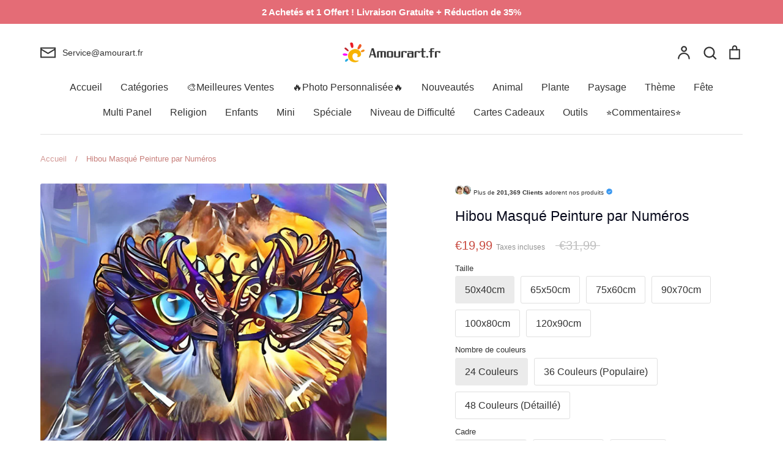

--- FILE ---
content_type: text/html; charset=utf-8
request_url: https://amourart.fr/products/hibou-peintures-par-numeros-pbnowll016
body_size: 81851
content:
<!doctype html>
<html class="no-js supports-no-cookies" lang="fr">
<head>
	<script id="pandectes-rules">   /* PANDECTES-GDPR: DO NOT MODIFY AUTO GENERATED CODE OF THIS SCRIPT */      window.PandectesSettings = {"store":{"id":50779422899,"plan":"premium","theme":"Expression","primaryLocale":"fr","adminMode":false,"headless":false,"storefrontRootDomain":"","checkoutRootDomain":"","storefrontAccessToken":""},"tsPublished":1737168977,"declaration":{"showPurpose":false,"showProvider":false,"declIntroText":"Nous utilisons des cookies pour optimiser les fonctionnalités du site Web, analyser les performances et vous offrir une expérience personnalisée. Certains cookies sont indispensables au bon fonctionnement et au bon fonctionnement du site Web. Ces cookies ne peuvent pas être désactivés. Dans cette fenêtre, vous pouvez gérer vos préférences en matière de cookies.","showDateGenerated":true},"language":{"languageMode":"Single","fallbackLanguage":"fr","languageDetection":"browser","languagesSupported":[]},"texts":{"managed":{"headerText":{"fr":"Nous respectons votre vie privée"},"consentText":{"fr":"Ce site utilise des cookies pour vous garantir la meilleure expérience."},"dismissButtonText":{"fr":"D'accord"},"linkText":{"fr":"Apprendre encore plus"},"imprintText":{"fr":"Imprimer"},"preferencesButtonText":{"fr":"Préférences"},"allowButtonText":{"fr":"J'accepte"},"denyButtonText":{"fr":"Déclin"},"leaveSiteButtonText":{"fr":"Quitter ce site"},"cookiePolicyText":{"fr":"Politique de cookies"},"preferencesPopupTitleText":{"fr":"Gérer les préférences de consentement"},"preferencesPopupIntroText":{"fr":"Nous utilisons des cookies pour optimiser les fonctionnalités du site Web, analyser les performances et vous offrir une expérience personnalisée. Certains cookies sont indispensables au bon fonctionnement et au bon fonctionnement du site. Ces cookies ne peuvent pas être désactivés. Dans cette fenêtre, vous pouvez gérer votre préférence de cookies."},"preferencesPopupCloseButtonText":{"fr":"proche"},"preferencesPopupAcceptAllButtonText":{"fr":"Accepter tout"},"preferencesPopupRejectAllButtonText":{"fr":"Tout rejeter"},"preferencesPopupSaveButtonText":{"fr":"Enregistrer les préférences"},"accessSectionTitleText":{"fr":"Portabilité des données"},"accessSectionParagraphText":{"fr":"Vous avez le droit de pouvoir accéder à vos données à tout moment."},"rectificationSectionTitleText":{"fr":"Rectification des données"},"rectificationSectionParagraphText":{"fr":"Vous avez le droit de demander la mise à jour de vos données chaque fois que vous le jugez approprié."},"erasureSectionTitleText":{"fr":"Droit à l'oubli"},"erasureSectionParagraphText":{"fr":"Vous avez le droit de demander que toutes vos données soient effacées. Après cela, vous ne pourrez plus accéder à votre compte."},"declIntroText":{"fr":"Nous utilisons des cookies pour optimiser les fonctionnalités du site Web, analyser les performances et vous offrir une expérience personnalisée. Certains cookies sont indispensables au bon fonctionnement et au bon fonctionnement du site Web. Ces cookies ne peuvent pas être désactivés. Dans cette fenêtre, vous pouvez gérer vos préférences en matière de cookies."}},"categories":{"strictlyNecessaryCookiesTitleText":{"fr":"Cookies strictement nécessaires"},"functionalityCookiesTitleText":{"fr":"Cookies fonctionnels"},"performanceCookiesTitleText":{"fr":"Cookies de performances"},"targetingCookiesTitleText":{"fr":"Ciblage des cookies"},"unclassifiedCookiesTitleText":{"fr":"Cookies non classés"},"strictlyNecessaryCookiesDescriptionText":{"fr":"Ces cookies sont essentiels pour vous permettre de vous déplacer sur le site Web et d'utiliser ses fonctionnalités, telles que l'accès aux zones sécurisées du site Web. Le site Web ne peut pas fonctionner correctement sans ces cookies."},"functionalityCookiesDescriptionText":{"fr":"Ces cookies permettent au site de fournir des fonctionnalités et une personnalisation améliorées. Ils peuvent être définis par nous ou par des fournisseurs tiers dont nous avons ajouté les services à nos pages. Si vous n'autorisez pas ces cookies, certains ou tous ces services peuvent ne pas fonctionner correctement."},"performanceCookiesDescriptionText":{"fr":"Ces cookies nous permettent de surveiller et d'améliorer les performances de notre site Web. Par exemple, ils nous permettent de compter les visites, d'identifier les sources de trafic et de voir quelles parties du site sont les plus populaires."},"targetingCookiesDescriptionText":{"fr":"Ces cookies peuvent être installés via notre site par nos partenaires publicitaires. Ils peuvent être utilisés par ces sociétés pour établir un profil de vos intérêts et vous montrer des publicités pertinentes sur d'autres sites. Ils ne stockent pas directement d'informations personnelles, mais sont basés sur l'identification unique de votre navigateur et de votre appareil Internet. Si vous n'autorisez pas ces cookies, vous bénéficierez d'une publicité moins ciblée."},"unclassifiedCookiesDescriptionText":{"fr":"Les cookies non classés sont des cookies que nous sommes en train de classer avec les fournisseurs de cookies individuels."}},"auto":{"declName":{"fr":"Nom"},"declPath":{"fr":"Chemin"},"declType":{"fr":"Type"},"declDomain":{"fr":"Domaine"},"declPurpose":{"fr":"But"},"declProvider":{"fr":"Fournisseur"},"declRetention":{"fr":"Rétention"},"declFirstParty":{"fr":"Première partie"},"declThirdParty":{"fr":"Tierce partie"},"declSeconds":{"fr":"secondes"},"declMinutes":{"fr":"minutes"},"declHours":{"fr":"heures"},"declDays":{"fr":"jours"},"declMonths":{"fr":"mois"},"declYears":{"fr":"années"},"declSession":{"fr":"Session"},"cookiesDetailsText":{"fr":"Détails des cookies"},"preferencesPopupAlwaysAllowedText":{"fr":"Toujours activé"},"submitButton":{"fr":"Soumettre"},"submittingButton":{"fr":"Soumission..."},"cancelButton":{"fr":"Annuler"},"guestsSupportInfoText":{"fr":"Veuillez vous connecter avec votre compte client pour continuer."},"guestsSupportEmailPlaceholder":{"fr":"Adresse e-mail"},"guestsSupportEmailValidationError":{"fr":"L'email n'est pas valide"},"guestsSupportEmailSuccessTitle":{"fr":"Merci pour votre requête"},"guestsSupportEmailFailureTitle":{"fr":"Un problème est survenu"},"guestsSupportEmailSuccessMessage":{"fr":"Si vous êtes inscrit en tant que client de ce magasin, vous recevrez bientôt un e-mail avec des instructions sur la marche à suivre."},"guestsSupportEmailFailureMessage":{"fr":"Votre demande n'a pas été soumise. Veuillez réessayer et si le problème persiste, contactez le propriétaire du magasin pour obtenir de l'aide."},"confirmationSuccessTitle":{"fr":"Votre demande est vérifiée"},"confirmationFailureTitle":{"fr":"Un problème est survenu"},"confirmationSuccessMessage":{"fr":"Nous reviendrons rapidement vers vous quant à votre demande."},"confirmationFailureMessage":{"fr":"Votre demande n'a pas été vérifiée. Veuillez réessayer et si le problème persiste, contactez le propriétaire du magasin pour obtenir de l'aide"},"consentSectionTitleText":{"fr":"Votre consentement aux cookies"},"consentSectionNoConsentText":{"fr":"Vous n'avez pas consenti à la politique de cookies de ce site Web."},"consentSectionConsentedText":{"fr":"Vous avez consenti à la politique de cookies de ce site Web sur"},"consentStatus":{"fr":"Préférence de consentement"},"consentDate":{"fr":"Date de consentement"},"consentId":{"fr":"ID de consentement"},"consentSectionChangeConsentActionText":{"fr":"Modifier la préférence de consentement"},"accessSectionGDPRRequestsActionText":{"fr":"Demandes des personnes concernées"},"accessSectionAccountInfoActionText":{"fr":"Données personnelles"},"accessSectionOrdersRecordsActionText":{"fr":"Ordres"},"accessSectionDownloadReportActionText":{"fr":"Tout télécharger"},"rectificationCommentPlaceholder":{"fr":"Décrivez ce que vous souhaitez mettre à jour"},"rectificationCommentValidationError":{"fr":"Un commentaire est requis"},"rectificationSectionEditAccountActionText":{"fr":"Demander une mise à jour"},"erasureSectionRequestDeletionActionText":{"fr":"Demander la suppression des données personnelles"}}},"library":{"previewMode":false,"fadeInTimeout":0,"defaultBlocked":0,"showLink":true,"showImprintLink":false,"showGoogleLink":false,"enabled":true,"cookie":{"name":"_pandectes_gdpr","expiryDays":365,"secure":true,"domain":""},"dismissOnScroll":false,"dismissOnWindowClick":true,"dismissOnTimeout":false,"palette":{"popup":{"background":"#FFFFFF","backgroundForCalculations":{"a":1,"b":255,"g":255,"r":255},"text":"#000000"},"button":{"background":"#518E00","backgroundForCalculations":{"a":1,"b":0,"g":142,"r":81},"text":"#FFFFFF","textForCalculation":{"a":1,"b":255,"g":255,"r":255},"border":"transparent"}},"content":{"href":"https://amourart.fr/pages/politique-de-confidentialite","imprintHref":"/","close":"&#10005;","target":"","logo":""},"window":"<div role=\"dialog\" aria-live=\"polite\" aria-label=\"cookieconsent\" aria-describedby=\"cookieconsent:desc\" id=\"pandectes-banner\" class=\"cc-window-wrapper cc-bottom-wrapper\"><div class=\"pd-cookie-banner-window cc-window {{classes}}\"><!--googleoff: all-->{{children}}<!--googleon: all--></div></div>","compliance":{"custom":"<div class=\"cc-compliance cc-highlight\">{{preferences}}{{allow}}</div>"},"type":"custom","layouts":{"basic":"{{messagelink}}{{compliance}}"},"position":"bottom","theme":"edgeless","revokable":false,"animateRevokable":false,"revokableReset":false,"revokableLogoUrl":"https://cdn.shopify.com/s/files/1/0507/7942/2899/t/13/assets/pandectes-reopen-logo.png?v=1715942527","revokablePlacement":"bottom-left","revokableMarginHorizontal":15,"revokableMarginVertical":15,"static":false,"autoAttach":true,"hasTransition":true,"blacklistPage":[""]},"geolocation":{"brOnly":false,"caOnly":false,"chOnly":false,"euOnly":false,"jpOnly":false,"thOnly":false,"zaOnly":false,"canadaOnly":false,"globalVisibility":true},"dsr":{"guestsSupport":true,"accessSectionDownloadReportAuto":false},"banner":{"resetTs":1709595399,"extraCss":"        .cc-banner-logo {max-width: 32em!important;}    @media(min-width: 768px) {.cc-window.cc-floating{max-width: 32em!important;width: 32em!important;}}    .cc-message, .pd-cookie-banner-window .cc-header, .cc-logo {text-align: center}    .cc-window-wrapper{z-index: 2147483647;}    .cc-window{z-index: 2147483647;font-family: inherit;}    .pd-cookie-banner-window .cc-header{font-family: inherit;}    .pd-cp-ui{font-family: inherit; background-color: #FFFFFF;color:#000000;}    button.pd-cp-btn, a.pd-cp-btn{background-color:#518E00;color:#FFFFFF!important;}    input + .pd-cp-preferences-slider{background-color: rgba(0, 0, 0, 0.3)}    .pd-cp-scrolling-section::-webkit-scrollbar{background-color: rgba(0, 0, 0, 0.3)}    input:checked + .pd-cp-preferences-slider{background-color: rgba(0, 0, 0, 1)}    .pd-cp-scrolling-section::-webkit-scrollbar-thumb {background-color: rgba(0, 0, 0, 1)}    .pd-cp-ui-close{color:#000000;}    .pd-cp-preferences-slider:before{background-color: #FFFFFF}    .pd-cp-title:before {border-color: #000000!important}    .pd-cp-preferences-slider{background-color:#000000}    .pd-cp-toggle{color:#000000!important}    @media(max-width:699px) {.pd-cp-ui-close-top svg {fill: #000000}}    .pd-cp-toggle:hover,.pd-cp-toggle:visited,.pd-cp-toggle:active{color:#000000!important}    .pd-cookie-banner-window {box-shadow: 0 0 18px rgb(0 0 0 / 20%);}  ","customJavascript":null,"showPoweredBy":false,"revokableTrigger":false,"hybridStrict":false,"cookiesBlockedByDefault":"0","isActive":true,"implicitSavePreferences":true,"cookieIcon":false,"blockBots":false,"showCookiesDetails":true,"hasTransition":true,"blockingPage":false,"showOnlyLandingPage":false,"leaveSiteUrl":"https://www.google.com","linkRespectStoreLang":false},"cookies":{"0":[{"name":"keep_alive","type":"http","domain":"amourart.fr","path":"/","provider":"Shopify","firstParty":true,"retention":"30 minute(s)","expires":30,"unit":"declMinutes","purpose":{"fr":"Utilisé en relation avec la localisation de l'acheteur."}},{"name":"localization","type":"http","domain":"amourart.fr","path":"/","provider":"Shopify","firstParty":true,"retention":"1 year(s)","expires":1,"unit":"declYears","purpose":{"fr":"Localisation de boutique Shopify"}},{"name":"secure_customer_sig","type":"http","domain":"amourart.fr","path":"/","provider":"Shopify","firstParty":true,"retention":"1 year(s)","expires":1,"unit":"declYears","purpose":{"fr":"Utilisé en relation avec la connexion client."}},{"name":"_cmp_a","type":"http","domain":".amourart.fr","path":"/","provider":"Shopify","firstParty":true,"retention":"1 day(s)","expires":1,"unit":"declDays","purpose":{"fr":"Utilisé pour gérer les paramètres de confidentialité des clients."}},{"name":"_tracking_consent","type":"http","domain":".amourart.fr","path":"/","provider":"Shopify","firstParty":true,"retention":"1 year(s)","expires":1,"unit":"declYears","purpose":{"fr":"Préférences de suivi."}},{"name":"_secure_session_id","type":"http","domain":"amourart.fr","path":"/","provider":"Shopify","firstParty":true,"retention":"1 month(s)","expires":1,"unit":"declMonths","purpose":{"fr":"Utilisé en relation avec la navigation dans une vitrine."}}],"1":[{"name":"wpm-domain-test","type":"http","domain":"fr","path":"/","provider":"Shopify","firstParty":false,"retention":"Session","expires":1,"unit":"declSeconds","purpose":{"fr":"Utilisé pour tester le stockage des paramètres sur les produits ajoutés au panier ou la devise de paiement"}},{"name":"wpm-domain-test","type":"http","domain":"amourart.fr","path":"/","provider":"Shopify","firstParty":true,"retention":"Session","expires":1,"unit":"declSeconds","purpose":{"fr":"Utilisé pour tester le stockage des paramètres sur les produits ajoutés au panier ou la devise de paiement"}},{"name":"jdgm_thumb_votes","type":"html_local","domain":"https://amourart.fr","path":"/","provider":"Judge.me","firstParty":true,"retention":"Persistent","expires":1,"unit":"declYears","purpose":{"fr":"L&#39;identifiant pour les votes du service Judge.me."}}],"2":[{"name":"_shopify_y","type":"http","domain":".amourart.fr","path":"/","provider":"Shopify","firstParty":true,"retention":"1 year(s)","expires":1,"unit":"declYears","purpose":{"fr":"Analyses Shopify."}},{"name":"_orig_referrer","type":"http","domain":".amourart.fr","path":"/","provider":"Shopify","firstParty":true,"retention":"2 ","expires":2,"unit":"declSession","purpose":{"fr":"Suit les pages de destination."}},{"name":"_landing_page","type":"http","domain":".amourart.fr","path":"/","provider":"Shopify","firstParty":true,"retention":"2 ","expires":2,"unit":"declSession","purpose":{"fr":"Suit les pages de destination."}},{"name":"_shopify_s","type":"http","domain":".amourart.fr","path":"/","provider":"Shopify","firstParty":true,"retention":"30 minute(s)","expires":30,"unit":"declMinutes","purpose":{"fr":"Analyses Shopify."}},{"name":"_shopify_sa_t","type":"http","domain":".amourart.fr","path":"/","provider":"Shopify","firstParty":true,"retention":"30 minute(s)","expires":30,"unit":"declMinutes","purpose":{"fr":"Analyses Shopify relatives au marketing et aux références."}},{"name":"_gat","type":"http","domain":".amourart.fr","path":"/","provider":"Google","firstParty":true,"retention":"1 minute(s)","expires":1,"unit":"declMinutes","purpose":{"fr":"Le cookie est placé par Google Analytics pour filtrer les requêtes des bots."}},{"name":"_ga","type":"http","domain":".amourart.fr","path":"/","provider":"Google","firstParty":true,"retention":"1 year(s)","expires":1,"unit":"declYears","purpose":{"fr":"Le cookie est défini par Google Analytics avec une fonctionnalité inconnue"}},{"name":"_shopify_sa_p","type":"http","domain":".amourart.fr","path":"/","provider":"Shopify","firstParty":true,"retention":"30 minute(s)","expires":30,"unit":"declMinutes","purpose":{"fr":"Analyses Shopify relatives au marketing et aux références."}},{"name":"_gid","type":"http","domain":".amourart.fr","path":"/","provider":"Google","firstParty":true,"retention":"1 day(s)","expires":1,"unit":"declDays","purpose":{"fr":"Le cookie est placé par Google Analytics pour compter et suivre les pages vues."}},{"name":"_shopify_s","type":"http","domain":"fr","path":"/","provider":"Shopify","firstParty":false,"retention":"Session","expires":1,"unit":"declSeconds","purpose":{"fr":"Analyses Shopify."}},{"name":"_boomr_clss","type":"html_local","domain":"https://amourart.fr","path":"/","provider":"Shopify","firstParty":true,"retention":"Persistent","expires":1,"unit":"declYears","purpose":{"fr":"Utilisé pour surveiller et optimiser les performances des magasins Shopify."}},{"name":"jdgm_rs_referral","type":"html_local","domain":"https://amourart.fr","path":"/","provider":"Judge.me","firstParty":true,"retention":"Persistent","expires":1,"unit":"declYears","purpose":{"fr":"L&#39;identifiant de référence du service Judge.me."}},{"name":"_ga_8RXJQD4ZFH","type":"http","domain":".amourart.fr","path":"/","provider":"Google","firstParty":true,"retention":"1 year(s)","expires":1,"unit":"declYears","purpose":{"fr":""}}],"4":[{"name":"_uetvid","type":"http","domain":".amourart.fr","path":"/","provider":"Bing","firstParty":true,"retention":"1 year(s)","expires":1,"unit":"declYears","purpose":{"fr":"Utilisé pour suivre les visiteurs sur plusieurs sites Web, afin de présenter des publicités pertinentes en fonction des préférences du visiteur."}},{"name":"_fbp","type":"http","domain":".amourart.fr","path":"/","provider":"Facebook","firstParty":true,"retention":"3 month(s)","expires":3,"unit":"declMonths","purpose":{"fr":"Le cookie est placé par Facebook pour suivre les visites sur les sites Web."}},{"name":"_uetsid","type":"http","domain":".amourart.fr","path":"/","provider":"Bing","firstParty":true,"retention":"1 day(s)","expires":1,"unit":"declDays","purpose":{"fr":"Ce cookie est utilisé par Bing pour déterminer les publicités à afficher qui peuvent être pertinentes pour l'utilisateur final qui consulte le site."}},{"name":"MUID","type":"http","domain":".bing.com","path":"/","provider":"Microsoft","firstParty":false,"retention":"1 year(s)","expires":1,"unit":"declYears","purpose":{"fr":"Le cookie est placé par Microsoft pour suivre les visites sur les sites Web."}},{"name":"lastExternalReferrerTime","type":"html_local","domain":"https://amourart.fr","path":"/","provider":"Facebook","firstParty":true,"retention":"Persistent","expires":1,"unit":"declYears","purpose":{"fr":"Contient l&#39;horodatage de la dernière mise à jour du cookie lastExternalReferrer."}},{"name":"lastExternalReferrer","type":"html_local","domain":"https://amourart.fr","path":"/","provider":"Facebook","firstParty":true,"retention":"Persistent","expires":1,"unit":"declYears","purpose":{"fr":"Détecte comment l&#39;utilisateur a atteint le site Web en enregistrant sa dernière adresse URL."}}],"8":[{"name":"_uetvid","type":"html_local","domain":"https://amourart.fr","path":"/","provider":"Unknown","firstParty":true,"retention":"Persistent","expires":1,"unit":"declYears","purpose":{"fr":"Utilisé pour suivre les visiteurs sur plusieurs sites Web, afin de présenter des publicités pertinentes en fonction des préférences du visiteur."}},{"name":"_uetsid","type":"html_local","domain":"https://amourart.fr","path":"/","provider":"Unknown","firstParty":true,"retention":"Persistent","expires":1,"unit":"declYears","purpose":{"fr":"Ce cookie est utilisé par Bing pour déterminer les publicités à afficher qui peuvent être pertinentes pour l'utilisateur final qui consulte le site."}},{"name":"MSPTC","type":"http","domain":".bing.com","path":"/","provider":"Unknown","firstParty":false,"retention":"1 year(s)","expires":1,"unit":"declYears","purpose":{"fr":""}},{"name":"_uetsid_exp","type":"html_local","domain":"https://amourart.fr","path":"/","provider":"Unknown","firstParty":true,"retention":"Persistent","expires":1,"unit":"declYears","purpose":{"fr":""}},{"name":"_uetvid_exp","type":"html_local","domain":"https://amourart.fr","path":"/","provider":"Unknown","firstParty":true,"retention":"Persistent","expires":1,"unit":"declYears","purpose":{"fr":""}},{"name":"local-storage-test","type":"html_local","domain":"https://amourart.fr","path":"/","provider":"Unknown","firstParty":true,"retention":"Persistent","expires":1,"unit":"declYears","purpose":{"fr":""}}]},"blocker":{"isActive":true,"googleConsentMode":{"id":"","analyticsId":"G-8RXJQD4ZFH","adwordsId":"","isActive":true,"adStorageCategory":4,"analyticsStorageCategory":2,"personalizationStorageCategory":1,"functionalityStorageCategory":1,"customEvent":false,"securityStorageCategory":0,"redactData":true,"urlPassthrough":false,"dataLayerProperty":"dataLayer","waitForUpdate":2000,"useNativeChannel":false},"facebookPixel":{"id":"","isActive":false,"ldu":false},"microsoft":{"isActive":true,"uetTags":"148025527"},"rakuten":{"isActive":false,"cmp":false,"ccpa":false},"klaviyoIsActive":false,"gpcIsActive":true,"defaultBlocked":0,"patterns":{"whiteList":[],"blackList":{"1":[],"2":[],"4":["bat.bing.com"],"8":[]},"iframesWhiteList":[],"iframesBlackList":{"1":[],"2":[],"4":[],"8":[]},"beaconsWhiteList":[],"beaconsBlackList":{"1":[],"2":[],"4":[],"8":[]}}}}      !function(){"use strict";window.PandectesRules=window.PandectesRules||{},window.PandectesRules.manualBlacklist={1:[],2:[],4:[]},window.PandectesRules.blacklistedIFrames={1:[],2:[],4:[]},window.PandectesRules.blacklistedCss={1:[],2:[],4:[]},window.PandectesRules.blacklistedBeacons={1:[],2:[],4:[]};var e="javascript/blocked";function t(e){return new RegExp(e.replace(/[/\\.+?$()]/g,"\\$&").replace("*","(.*)"))}var n=function(e){var t=arguments.length>1&&void 0!==arguments[1]?arguments[1]:"log";new URLSearchParams(window.location.search).get("log")&&console[t]("PandectesRules: ".concat(e))};function a(e){var t=document.createElement("script");t.async=!0,t.src=e,document.head.appendChild(t)}function r(e,t){var n=Object.keys(e);if(Object.getOwnPropertySymbols){var a=Object.getOwnPropertySymbols(e);t&&(a=a.filter((function(t){return Object.getOwnPropertyDescriptor(e,t).enumerable}))),n.push.apply(n,a)}return n}function o(e){for(var t=1;t<arguments.length;t++){var n=null!=arguments[t]?arguments[t]:{};t%2?r(Object(n),!0).forEach((function(t){s(e,t,n[t])})):Object.getOwnPropertyDescriptors?Object.defineProperties(e,Object.getOwnPropertyDescriptors(n)):r(Object(n)).forEach((function(t){Object.defineProperty(e,t,Object.getOwnPropertyDescriptor(n,t))}))}return e}function i(e){var t=function(e,t){if("object"!=typeof e||!e)return e;var n=e[Symbol.toPrimitive];if(void 0!==n){var a=n.call(e,t||"default");if("object"!=typeof a)return a;throw new TypeError("@@toPrimitive must return a primitive value.")}return("string"===t?String:Number)(e)}(e,"string");return"symbol"==typeof t?t:t+""}function s(e,t,n){return(t=i(t))in e?Object.defineProperty(e,t,{value:n,enumerable:!0,configurable:!0,writable:!0}):e[t]=n,e}function c(e,t){return function(e){if(Array.isArray(e))return e}(e)||function(e,t){var n=null==e?null:"undefined"!=typeof Symbol&&e[Symbol.iterator]||e["@@iterator"];if(null!=n){var a,r,o,i,s=[],c=!0,l=!1;try{if(o=(n=n.call(e)).next,0===t){if(Object(n)!==n)return;c=!1}else for(;!(c=(a=o.call(n)).done)&&(s.push(a.value),s.length!==t);c=!0);}catch(e){l=!0,r=e}finally{try{if(!c&&null!=n.return&&(i=n.return(),Object(i)!==i))return}finally{if(l)throw r}}return s}}(e,t)||d(e,t)||function(){throw new TypeError("Invalid attempt to destructure non-iterable instance.\nIn order to be iterable, non-array objects must have a [Symbol.iterator]() method.")}()}function l(e){return function(e){if(Array.isArray(e))return u(e)}(e)||function(e){if("undefined"!=typeof Symbol&&null!=e[Symbol.iterator]||null!=e["@@iterator"])return Array.from(e)}(e)||d(e)||function(){throw new TypeError("Invalid attempt to spread non-iterable instance.\nIn order to be iterable, non-array objects must have a [Symbol.iterator]() method.")}()}function d(e,t){if(e){if("string"==typeof e)return u(e,t);var n=Object.prototype.toString.call(e).slice(8,-1);return"Object"===n&&e.constructor&&(n=e.constructor.name),"Map"===n||"Set"===n?Array.from(e):"Arguments"===n||/^(?:Ui|I)nt(?:8|16|32)(?:Clamped)?Array$/.test(n)?u(e,t):void 0}}function u(e,t){(null==t||t>e.length)&&(t=e.length);for(var n=0,a=new Array(t);n<t;n++)a[n]=e[n];return a}var f=window.PandectesRulesSettings||window.PandectesSettings,g=!(void 0===window.dataLayer||!Array.isArray(window.dataLayer)||!window.dataLayer.some((function(e){return"pandectes_full_scan"===e.event}))),p=function(){var e,t=arguments.length>0&&void 0!==arguments[0]?arguments[0]:"_pandectes_gdpr",n=("; "+document.cookie).split("; "+t+"=");if(n.length<2)e={};else{var a=n.pop().split(";");e=window.atob(a.shift())}var r=function(e){try{return JSON.parse(e)}catch(e){return!1}}(e);return!1!==r?r:e}(),h=f.banner.isActive,y=f.blocker,v=y.defaultBlocked,w=y.patterns,m=p&&null!==p.preferences&&void 0!==p.preferences?p.preferences:null,b=g?0:h?null===m?v:m:0,k={1:!(1&b),2:!(2&b),4:!(4&b)},_=w.blackList,S=w.whiteList,L=w.iframesBlackList,C=w.iframesWhiteList,P=w.beaconsBlackList,A=w.beaconsWhiteList,O={blackList:[],whiteList:[],iframesBlackList:{1:[],2:[],4:[],8:[]},iframesWhiteList:[],beaconsBlackList:{1:[],2:[],4:[],8:[]},beaconsWhiteList:[]};[1,2,4].map((function(e){var n;k[e]||((n=O.blackList).push.apply(n,l(_[e].length?_[e].map(t):[])),O.iframesBlackList[e]=L[e].length?L[e].map(t):[],O.beaconsBlackList[e]=P[e].length?P[e].map(t):[])})),O.whiteList=S.length?S.map(t):[],O.iframesWhiteList=C.length?C.map(t):[],O.beaconsWhiteList=A.length?A.map(t):[];var E={scripts:[],iframes:{1:[],2:[],4:[]},beacons:{1:[],2:[],4:[]},css:{1:[],2:[],4:[]}},I=function(t,n){return t&&(!n||n!==e)&&(!O.blackList||O.blackList.some((function(e){return e.test(t)})))&&(!O.whiteList||O.whiteList.every((function(e){return!e.test(t)})))},B=function(e,t){var n=O.iframesBlackList[t],a=O.iframesWhiteList;return e&&(!n||n.some((function(t){return t.test(e)})))&&(!a||a.every((function(t){return!t.test(e)})))},j=function(e,t){var n=O.beaconsBlackList[t],a=O.beaconsWhiteList;return e&&(!n||n.some((function(t){return t.test(e)})))&&(!a||a.every((function(t){return!t.test(e)})))},T=new MutationObserver((function(e){for(var t=0;t<e.length;t++)for(var n=e[t].addedNodes,a=0;a<n.length;a++){var r=n[a],o=r.dataset&&r.dataset.cookiecategory;if(1===r.nodeType&&"LINK"===r.tagName){var i=r.dataset&&r.dataset.href;if(i&&o)switch(o){case"functionality":case"C0001":E.css[1].push(i);break;case"performance":case"C0002":E.css[2].push(i);break;case"targeting":case"C0003":E.css[4].push(i)}}}})),R=new MutationObserver((function(t){for(var a=0;a<t.length;a++)for(var r=t[a].addedNodes,o=function(){var t=r[i],a=t.src||t.dataset&&t.dataset.src,o=t.dataset&&t.dataset.cookiecategory;if(1===t.nodeType&&"IFRAME"===t.tagName){if(a){var s=!1;B(a,1)||"functionality"===o||"C0001"===o?(s=!0,E.iframes[1].push(a)):B(a,2)||"performance"===o||"C0002"===o?(s=!0,E.iframes[2].push(a)):(B(a,4)||"targeting"===o||"C0003"===o)&&(s=!0,E.iframes[4].push(a)),s&&(t.removeAttribute("src"),t.setAttribute("data-src",a))}}else if(1===t.nodeType&&"IMG"===t.tagName){if(a){var c=!1;j(a,1)?(c=!0,E.beacons[1].push(a)):j(a,2)?(c=!0,E.beacons[2].push(a)):j(a,4)&&(c=!0,E.beacons[4].push(a)),c&&(t.removeAttribute("src"),t.setAttribute("data-src",a))}}else if(1===t.nodeType&&"SCRIPT"===t.tagName){var l=t.type,d=!1;if(I(a,l)?(n("rule blocked: ".concat(a)),d=!0):a&&o?n("manually blocked @ ".concat(o,": ").concat(a)):o&&n("manually blocked @ ".concat(o,": inline code")),d){E.scripts.push([t,l]),t.type=e;t.addEventListener("beforescriptexecute",(function n(a){t.getAttribute("type")===e&&a.preventDefault(),t.removeEventListener("beforescriptexecute",n)})),t.parentElement&&t.parentElement.removeChild(t)}}},i=0;i<r.length;i++)o()})),D=document.createElement,x={src:Object.getOwnPropertyDescriptor(HTMLScriptElement.prototype,"src"),type:Object.getOwnPropertyDescriptor(HTMLScriptElement.prototype,"type")};window.PandectesRules.unblockCss=function(e){var t=E.css[e]||[];t.length&&n("Unblocking CSS for ".concat(e)),t.forEach((function(e){var t=document.querySelector('link[data-href^="'.concat(e,'"]'));t.removeAttribute("data-href"),t.href=e})),E.css[e]=[]},window.PandectesRules.unblockIFrames=function(e){var t=E.iframes[e]||[];t.length&&n("Unblocking IFrames for ".concat(e)),O.iframesBlackList[e]=[],t.forEach((function(e){var t=document.querySelector('iframe[data-src^="'.concat(e,'"]'));t.removeAttribute("data-src"),t.src=e})),E.iframes[e]=[]},window.PandectesRules.unblockBeacons=function(e){var t=E.beacons[e]||[];t.length&&n("Unblocking Beacons for ".concat(e)),O.beaconsBlackList[e]=[],t.forEach((function(e){var t=document.querySelector('img[data-src^="'.concat(e,'"]'));t.removeAttribute("data-src"),t.src=e})),E.beacons[e]=[]},window.PandectesRules.unblockInlineScripts=function(e){var t=1===e?"functionality":2===e?"performance":"targeting",a=document.querySelectorAll('script[type="javascript/blocked"][data-cookiecategory="'.concat(t,'"]'));n("unblockInlineScripts: ".concat(a.length," in ").concat(t)),a.forEach((function(e){var t=document.createElement("script");t.type="text/javascript",e.hasAttribute("src")?t.src=e.getAttribute("src"):t.textContent=e.textContent,document.head.appendChild(t),e.parentNode.removeChild(e)}))},window.PandectesRules.unblockInlineCss=function(e){var t=1===e?"functionality":2===e?"performance":"targeting",a=document.querySelectorAll('link[data-cookiecategory="'.concat(t,'"]'));n("unblockInlineCss: ".concat(a.length," in ").concat(t)),a.forEach((function(e){e.href=e.getAttribute("data-href")}))},window.PandectesRules.unblock=function(e){e.length<1?(O.blackList=[],O.whiteList=[],O.iframesBlackList=[],O.iframesWhiteList=[]):(O.blackList&&(O.blackList=O.blackList.filter((function(t){return e.every((function(e){return"string"==typeof e?!t.test(e):e instanceof RegExp?t.toString()!==e.toString():void 0}))}))),O.whiteList&&(O.whiteList=[].concat(l(O.whiteList),l(e.map((function(e){if("string"==typeof e){var n=".*"+t(e)+".*";if(O.whiteList.every((function(e){return e.toString()!==n.toString()})))return new RegExp(n)}else if(e instanceof RegExp&&O.whiteList.every((function(t){return t.toString()!==e.toString()})))return e;return null})).filter(Boolean)))));var a=0;l(E.scripts).forEach((function(e,t){var n=c(e,2),r=n[0],o=n[1];if(function(e){var t=e.getAttribute("src");return O.blackList&&O.blackList.every((function(e){return!e.test(t)}))||O.whiteList&&O.whiteList.some((function(e){return e.test(t)}))}(r)){for(var i=document.createElement("script"),s=0;s<r.attributes.length;s++){var l=r.attributes[s];"src"!==l.name&&"type"!==l.name&&i.setAttribute(l.name,r.attributes[s].value)}i.setAttribute("src",r.src),i.setAttribute("type",o||"application/javascript"),document.head.appendChild(i),E.scripts.splice(t-a,1),a++}})),0==O.blackList.length&&0===O.iframesBlackList[1].length&&0===O.iframesBlackList[2].length&&0===O.iframesBlackList[4].length&&0===O.beaconsBlackList[1].length&&0===O.beaconsBlackList[2].length&&0===O.beaconsBlackList[4].length&&(n("Disconnecting observers"),R.disconnect(),T.disconnect())};var N=f.store,U=N.adminMode,z=N.headless,M=N.storefrontRootDomain,q=N.checkoutRootDomain,F=N.storefrontAccessToken,W=f.banner.isActive,H=f.blocker.defaultBlocked;W&&function(e){if(window.Shopify&&window.Shopify.customerPrivacy)e();else{var t=null;window.Shopify&&window.Shopify.loadFeatures&&window.Shopify.trackingConsent?e():t=setInterval((function(){window.Shopify&&window.Shopify.loadFeatures&&(clearInterval(t),window.Shopify.loadFeatures([{name:"consent-tracking-api",version:"0.1"}],(function(t){t?n("Shopify.customerPrivacy API - failed to load"):(n("shouldShowBanner() -> ".concat(window.Shopify.trackingConsent.shouldShowBanner()," | saleOfDataRegion() -> ").concat(window.Shopify.trackingConsent.saleOfDataRegion())),e())})))}),10)}}((function(){!function(){var e=window.Shopify.trackingConsent;if(!1!==e.shouldShowBanner()||null!==m||7!==H)try{var t=U&&!(window.Shopify&&window.Shopify.AdminBarInjector),a={preferences:!(1&b)||g||t,analytics:!(2&b)||g||t,marketing:!(4&b)||g||t};z&&(a.headlessStorefront=!0,a.storefrontRootDomain=null!=M&&M.length?M:window.location.hostname,a.checkoutRootDomain=null!=q&&q.length?q:"checkout.".concat(window.location.hostname),a.storefrontAccessToken=null!=F&&F.length?F:""),e.firstPartyMarketingAllowed()===a.marketing&&e.analyticsProcessingAllowed()===a.analytics&&e.preferencesProcessingAllowed()===a.preferences||e.setTrackingConsent(a,(function(e){e&&e.error?n("Shopify.customerPrivacy API - failed to setTrackingConsent"):n("setTrackingConsent(".concat(JSON.stringify(a),")"))}))}catch(e){n("Shopify.customerPrivacy API - exception")}}(),function(){if(z){var e=window.Shopify.trackingConsent,t=e.currentVisitorConsent();if(navigator.globalPrivacyControl&&""===t.sale_of_data){var a={sale_of_data:!1,headlessStorefront:!0};a.storefrontRootDomain=null!=M&&M.length?M:window.location.hostname,a.checkoutRootDomain=null!=q&&q.length?q:"checkout.".concat(window.location.hostname),a.storefrontAccessToken=null!=F&&F.length?F:"",e.setTrackingConsent(a,(function(e){e&&e.error?n("Shopify.customerPrivacy API - failed to setTrackingConsent({".concat(JSON.stringify(a),")")):n("setTrackingConsent(".concat(JSON.stringify(a),")"))}))}}}()}));var G=["AT","BE","BG","HR","CY","CZ","DK","EE","FI","FR","DE","GR","HU","IE","IT","LV","LT","LU","MT","NL","PL","PT","RO","SK","SI","ES","SE","GB","LI","NO","IS"],J=f.banner,V=J.isActive,K=J.hybridStrict,$=f.geolocation,Y=$.caOnly,Z=void 0!==Y&&Y,Q=$.euOnly,X=void 0!==Q&&Q,ee=$.brOnly,te=void 0!==ee&&ee,ne=$.jpOnly,ae=void 0!==ne&&ne,re=$.thOnly,oe=void 0!==re&&re,ie=$.chOnly,se=void 0!==ie&&ie,ce=$.zaOnly,le=void 0!==ce&&ce,de=$.canadaOnly,ue=void 0!==de&&de,fe=$.globalVisibility,ge=void 0===fe||fe,pe=f.blocker,he=pe.defaultBlocked,ye=void 0===he?7:he,ve=pe.googleConsentMode,we=ve.isActive,me=ve.customEvent,be=ve.id,ke=void 0===be?"":be,_e=ve.analyticsId,Se=void 0===_e?"":_e,Le=ve.adwordsId,Ce=void 0===Le?"":Le,Pe=ve.redactData,Ae=ve.urlPassthrough,Oe=ve.adStorageCategory,Ee=ve.analyticsStorageCategory,Ie=ve.functionalityStorageCategory,Be=ve.personalizationStorageCategory,je=ve.securityStorageCategory,Te=ve.dataLayerProperty,Re=void 0===Te?"dataLayer":Te,De=ve.waitForUpdate,xe=void 0===De?0:De,Ne=ve.useNativeChannel,Ue=void 0!==Ne&&Ne;function ze(){window[Re].push(arguments)}window[Re]=window[Re]||[];var Me,qe,Fe={hasInitialized:!1,useNativeChannel:!1,ads_data_redaction:!1,url_passthrough:!1,data_layer_property:"dataLayer",storage:{ad_storage:"granted",ad_user_data:"granted",ad_personalization:"granted",analytics_storage:"granted",functionality_storage:"granted",personalization_storage:"granted",security_storage:"granted"}};if(V&&we){var We=ye&Oe?"denied":"granted",He=ye&Ee?"denied":"granted",Ge=ye&Ie?"denied":"granted",Je=ye&Be?"denied":"granted",Ve=ye&je?"denied":"granted";Fe.hasInitialized=!0,Fe.useNativeChannel=Ue,Fe.url_passthrough=Ae,Fe.ads_data_redaction="denied"===We&&Pe,Fe.storage.ad_storage=We,Fe.storage.ad_user_data=We,Fe.storage.ad_personalization=We,Fe.storage.analytics_storage=He,Fe.storage.functionality_storage=Ge,Fe.storage.personalization_storage=Je,Fe.storage.security_storage=Ve,Fe.data_layer_property=Re||"dataLayer",Fe.ads_data_redaction&&ze("set","ads_data_redaction",Fe.ads_data_redaction),Fe.url_passthrough&&ze("set","url_passthrough",Fe.url_passthrough),function(){!1===Ue?console.log("Pandectes: Google Consent Mode (av2)"):console.log("Pandectes: Google Consent Mode (av2nc)");var e=b!==ye?{wait_for_update:xe||500}:xe?{wait_for_update:xe}:{};ge&&!K?ze("consent","default",o(o({},Fe.storage),e)):(ze("consent","default",o(o(o({},Fe.storage),e),{},{region:[].concat(l(X||K?G:[]),l(Z&&!K?["US-CA","US-VA","US-CT","US-UT","US-CO"]:[]),l(te&&!K?["BR"]:[]),l(ae&&!K?["JP"]:[]),l(ue&&!K?["CA"]:[]),l(oe&&!K?["TH"]:[]),l(se&&!K?["CH"]:[]),l(le&&!K?["ZA"]:[]))})),ze("consent","default",{ad_storage:"granted",ad_user_data:"granted",ad_personalization:"granted",analytics_storage:"granted",functionality_storage:"granted",personalization_storage:"granted",security_storage:"granted"}));if(null!==m){var t=b&Oe?"denied":"granted",n=b&Ee?"denied":"granted",r=b&Ie?"denied":"granted",i=b&Be?"denied":"granted",s=b&je?"denied":"granted";Fe.storage.ad_storage=t,Fe.storage.ad_user_data=t,Fe.storage.ad_personalization=t,Fe.storage.analytics_storage=n,Fe.storage.functionality_storage=r,Fe.storage.personalization_storage=i,Fe.storage.security_storage=s,ze("consent","update",Fe.storage)}(ke.length||Se.length||Ce.length)&&(window[Fe.data_layer_property].push({"pandectes.start":(new Date).getTime(),event:"pandectes-rules.min.js"}),(Se.length||Ce.length)&&ze("js",new Date));var c="https://www.googletagmanager.com";if(ke.length){var d=ke.split(",");window[Fe.data_layer_property].push({"gtm.start":(new Date).getTime(),event:"gtm.js"});for(var u=0;u<d.length;u++){var f="dataLayer"!==Fe.data_layer_property?"&l=".concat(Fe.data_layer_property):"";a("".concat(c,"/gtm.js?id=").concat(d[u].trim()).concat(f))}}if(Se.length)for(var g=Se.split(","),p=0;p<g.length;p++){var h=g[p].trim();h.length&&(a("".concat(c,"/gtag/js?id=").concat(h)),ze("config",h,{send_page_view:!1}))}if(Ce.length)for(var y=Ce.split(","),v=0;v<y.length;v++){var w=y[v].trim();w.length&&(a("".concat(c,"/gtag/js?id=").concat(w)),ze("config",w,{allow_enhanced_conversions:!0}))}}()}V&&me&&(qe={event:"Pandectes_Consent_Update",pandectes_status:7===(Me=b)?"deny":0===Me?"allow":"mixed",pandectes_categories:{C0000:"allow",C0001:k[1]?"allow":"deny",C0002:k[2]?"allow":"deny",C0003:k[4]?"allow":"deny"}},window[Re].push(qe),null!==m&&function(e){if(window.Shopify&&window.Shopify.analytics)e();else{var t=null;window.Shopify&&window.Shopify.analytics?e():t=setInterval((function(){window.Shopify&&window.Shopify.analytics&&(clearInterval(t),e())}),10)}}((function(){console.log("publishing Web Pixels API custom event"),window.Shopify.analytics.publish("Pandectes_Consent_Update",qe)})));var Ke=f.blocker,$e=Ke.klaviyoIsActive,Ye=Ke.googleConsentMode.adStorageCategory;$e&&window.addEventListener("PandectesEvent_OnConsent",(function(e){var t=e.detail.preferences;if(null!=t){var n=t&Ye?"denied":"granted";void 0!==window.klaviyo&&window.klaviyo.isIdentified()&&window.klaviyo.push(["identify",{ad_personalization:n,ad_user_data:n}])}})),f.banner.revokableTrigger&&window.addEventListener("PandectesEvent_OnInitialize",(function(){document.querySelectorAll('[href*="#reopenBanner"]').forEach((function(e){e.onclick=function(e){e.preventDefault(),window.Pandectes.fn.revokeConsent()}}))}));var Ze=f.banner.isActive,Qe=f.blocker,Xe=Qe.defaultBlocked,et=void 0===Xe?7:Xe,tt=Qe.microsoft,nt=tt.isActive,at=tt.uetTags,rt=tt.dataLayerProperty,ot=void 0===rt?"uetq":rt,it={hasInitialized:!1,data_layer_property:"uetq",storage:{ad_storage:"granted"}};if(window[ot]=window[ot]||[],nt&&ft("_uetmsdns","1",365),Ze&&nt){var st=4&et?"denied":"granted";if(it.hasInitialized=!0,it.storage.ad_storage=st,window[ot].push("consent","default",it.storage),"granted"==st&&(ft("_uetmsdns","0",365),console.log("setting cookie")),null!==m){var ct=4&b?"denied":"granted";it.storage.ad_storage=ct,window[ot].push("consent","update",it.storage),"granted"===ct&&ft("_uetmsdns","0",365)}if(at.length)for(var lt=at.split(","),dt=0;dt<lt.length;dt++)lt[dt].trim().length&&ut(lt[dt])}function ut(e){var t=document.createElement("script");t.type="text/javascript",t.src="//bat.bing.com/bat.js",t.onload=function(){var t={ti:e};t.q=window.uetq,window.uetq=new UET(t),window.uetq.push("consent","default",{ad_storage:"denied"}),window[ot].push("pageLoad")},document.head.appendChild(t)}function ft(e,t,n){var a=new Date;a.setTime(a.getTime()+24*n*60*60*1e3);var r="expires="+a.toUTCString();document.cookie="".concat(e,"=").concat(t,"; ").concat(r,"; path=/; secure; samesite=strict")}window.PandectesRules.gcm=Fe;var gt=f.banner.isActive,pt=f.blocker.isActive;n("Prefs: ".concat(b," | Banner: ").concat(gt?"on":"off"," | Blocker: ").concat(pt?"on":"off"));var ht=null===m&&/\/checkouts\//.test(window.location.pathname);0!==b&&!1===g&&pt&&!ht&&(n("Blocker will execute"),document.createElement=function(){for(var t=arguments.length,n=new Array(t),a=0;a<t;a++)n[a]=arguments[a];if("script"!==n[0].toLowerCase())return D.bind?D.bind(document).apply(void 0,n):D;var r=D.bind(document).apply(void 0,n);try{Object.defineProperties(r,{src:o(o({},x.src),{},{set:function(t){I(t,r.type)&&x.type.set.call(this,e),x.src.set.call(this,t)}}),type:o(o({},x.type),{},{get:function(){var t=x.type.get.call(this);return t===e||I(this.src,t)?null:t},set:function(t){var n=I(r.src,r.type)?e:t;x.type.set.call(this,n)}})}),r.setAttribute=function(t,n){if("type"===t){var a=I(r.src,r.type)?e:n;x.type.set.call(r,a)}else"src"===t?(I(n,r.type)&&x.type.set.call(r,e),x.src.set.call(r,n)):HTMLScriptElement.prototype.setAttribute.call(r,t,n)}}catch(e){console.warn("Yett: unable to prevent script execution for script src ",r.src,".\n",'A likely cause would be because you are using a third-party browser extension that monkey patches the "document.createElement" function.')}return r},R.observe(document.documentElement,{childList:!0,subtree:!0}),T.observe(document.documentElement,{childList:!0,subtree:!0}))}();
</script>
  <!-- Expression 8.2.1 -->
  <meta charset="utf-8" />
<meta name="viewport" content="width=device-width,initial-scale=1.0" />
<meta http-equiv="X-UA-Compatible" content="IE=edge">

<link rel="preconnect" href="https://cdn.shopify.com" crossorigin>
<link rel="preconnect" href="https://fonts.shopify.com" crossorigin>
<link rel="preconnect" href="https://monorail-edge.shopifysvc.com"><link rel="preload" as="font" href="//amourart.fr/cdn/fonts/bodoni_moda/bodonimoda_n4.025af1859727a91866b3c708393a6dc972156491.woff2" type="font/woff2" crossorigin><link rel="preload" href="//amourart.fr/cdn/shop/t/13/assets/vendor.min.js?v=103310743411896483601715904136" as="script">
<link rel="preload" href="//amourart.fr/cdn/shop/t/13/assets/theme.js?v=142666156197371452311741483290" as="script"><link rel="canonical" href="https://amourart.fr/products/hibou-peintures-par-numeros-pbnowll016" /><link rel="icon" href="//amourart.fr/cdn/shop/files/amourart-icon.png?crop=center&height=48&v=1715436087&width=48" type="image/png"><meta name="description" content="Découvrez la joie de peindre avec nos kits de Hibou Masqué Peinture par Numéros pour adultes. Obtenez votre kit de peinture hibou maintenant！">
<title>Peinture par numéros pour Adultes - Hibou Masqué
    
    
    
      &ndash; Amourart.fr
    
</title>

  <meta property="og:site_name" content="Amourart.fr">
<meta property="og:url" content="https://amourart.fr/products/hibou-peintures-par-numeros-pbnowll016">
<meta property="og:title" content="Peinture par numéros pour Adultes - Hibou Masqué">
<meta property="og:type" content="product">
<meta property="og:description" content="Découvrez la joie de peindre avec nos kits de Hibou Masqué Peinture par Numéros pour adultes. Obtenez votre kit de peinture hibou maintenant！"><meta property="og:image" content="http://amourart.fr/cdn/shop/products/hibou-masque-peinture-par-numeros_1200x1200.jpg?v=1765261571">
  <meta property="og:image:secure_url" content="https://amourart.fr/cdn/shop/products/hibou-masque-peinture-par-numeros_1200x1200.jpg?v=1765261571">
  <meta property="og:image:width" content="1000">
  <meta property="og:image:height" content="1336"><meta property="og:price:amount" content="19,99">
  <meta property="og:price:currency" content="EUR"><meta name="twitter:card" content="summary_large_image">
<meta name="twitter:title" content="Peinture par numéros pour Adultes - Hibou Masqué">
<meta name="twitter:description" content="Découvrez la joie de peindre avec nos kits de Hibou Masqué Peinture par Numéros pour adultes. Obtenez votre kit de peinture hibou maintenant！">

<style>
    @font-face {
  font-family: "Bodoni Moda";
  font-weight: 400;
  font-style: normal;
  font-display: fallback;
  src: url("//amourart.fr/cdn/fonts/bodoni_moda/bodonimoda_n4.025af1859727a91866b3c708393a6dc972156491.woff2") format("woff2"),
       url("//amourart.fr/cdn/fonts/bodoni_moda/bodonimoda_n4.aebb4417dfed0dc5ec4a330249c3862add089916.woff") format("woff");
}

    
    
    
    
    
    
    
  </style>

  <link href="//amourart.fr/cdn/shop/t/13/assets/styles.css?v=41300765013978801251761122030" rel="stylesheet" type="text/css" media="all" />

  <script>
    document.documentElement.className = document.documentElement.className.replace('no-js', 'js');
    window.theme = window.theme || {};
    window.slate = window.slate || {};

    
    theme.moneyFormatWithCodePreference = "€{{amount_with_comma_separator}}";
    

    theme.moneyFormat = "€{{amount_with_comma_separator}}";
    theme.strings = {
      addToCart: "Ajouter au panier",
      soldOut: "Épuisé",
      unavailable: "Non disponible",
      addressError: "Vous ne trouvez pas cette adresse",
      addressNoResults: "Aucun résultat pour cette adresse",
      addressQueryLimit: "Vous avez dépassé la limite de Google utilisation de l'API. Envisager la mise à niveau à un \u003ca href=\"https:\/\/developers.google.com\/maps\/premium\/usage-limits\"\u003erégime spécial\u003c\/a\u003e.",
      authError: "Il y avait un problème authentifier votre compte Google Maps.",
      addingToCart: "Ajout en cours",
      addedToCart: "Ajouté",
      goToCart: "Aller au panier",
      cart: "Panier",
      cartTermsNotChecked: "Vous devez accepter les termes et conditions avant de continuer.",
      quantityTooHigh: "Vous ne pouvez en avoir que [[ quantity ]] dans votre panier",
      unitPriceSeparator: " \/ ",
      searchResultsPages: "Pages",
      searchResultsProducts: "Produit",
      searchResultsArticles: "Articles",
      searchResultsQueries: "Suggestions",
      searchResultsViewAll: "Afficher tous les résultats",
      searchResultsNoResults: "Désolé, nous n\u0026#39;avons trouvé aucun résultat",
      previous: "Précédente",
      next: "Suivante",
      cart_shipping_calculator_hide_calculator: "Masquer le calculateur d\u0026#39;expédition",
      cart_shipping_calculator_title: "Obtenir des estimations d\u0026#39;expédition",
      cart_general_hide_note: "Masquer les instructions pour le vendeur",
      cart_general_show_note: "Ajouter des instructions pour le vendeur",
      inventoryNotice: "[[ quantity ]] en stock",
      imageSlider: "Des photos"
    };
    theme.routes = {
      account_addresses_url: '/account/addresses',
      search_url: '/search',
      cart_url: '/cart',
      cart_add_url: '/cart/add',
      cart_change_url: '/cart/change'
    };
    theme.settings = {
      dynamicQtyOpts: true
    };
  </script><script src="//amourart.fr/cdn/shop/t/13/assets/vendor.min.js?v=103310743411896483601715904136" defer="defer"></script>
  <script src="//amourart.fr/cdn/shop/t/13/assets/theme.js?v=142666156197371452311741483290" defer="defer"></script>

  <script>window.performance && window.performance.mark && window.performance.mark('shopify.content_for_header.start');</script><meta id="shopify-digital-wallet" name="shopify-digital-wallet" content="/50779422899/digital_wallets/dialog">
<meta name="shopify-checkout-api-token" content="fd2aaa7a4803d67ad0840d6b7dc08fc1">
<meta id="in-context-paypal-metadata" data-shop-id="50779422899" data-venmo-supported="false" data-environment="production" data-locale="fr_FR" data-paypal-v4="true" data-currency="EUR">
<link rel="alternate" type="application/json+oembed" href="https://amourart.fr/products/hibou-peintures-par-numeros-pbnowll016.oembed">
<script async="async" src="/checkouts/internal/preloads.js?locale=fr-FR"></script>
<script id="shopify-features" type="application/json">{"accessToken":"fd2aaa7a4803d67ad0840d6b7dc08fc1","betas":["rich-media-storefront-analytics"],"domain":"amourart.fr","predictiveSearch":true,"shopId":50779422899,"locale":"fr"}</script>
<script>var Shopify = Shopify || {};
Shopify.shop = "houseartfr.myshopify.com";
Shopify.locale = "fr";
Shopify.currency = {"active":"EUR","rate":"1.0"};
Shopify.country = "FR";
Shopify.theme = {"name":"Expression","id":140903743719,"schema_name":"Expression","schema_version":"8.2.1","theme_store_id":230,"role":"main"};
Shopify.theme.handle = "null";
Shopify.theme.style = {"id":null,"handle":null};
Shopify.cdnHost = "amourart.fr/cdn";
Shopify.routes = Shopify.routes || {};
Shopify.routes.root = "/";</script>
<script type="module">!function(o){(o.Shopify=o.Shopify||{}).modules=!0}(window);</script>
<script>!function(o){function n(){var o=[];function n(){o.push(Array.prototype.slice.apply(arguments))}return n.q=o,n}var t=o.Shopify=o.Shopify||{};t.loadFeatures=n(),t.autoloadFeatures=n()}(window);</script>
<script id="shop-js-analytics" type="application/json">{"pageType":"product"}</script>
<script defer="defer" async type="module" src="//amourart.fr/cdn/shopifycloud/shop-js/modules/v2/client.init-shop-cart-sync_XvpUV7qp.fr.esm.js"></script>
<script defer="defer" async type="module" src="//amourart.fr/cdn/shopifycloud/shop-js/modules/v2/chunk.common_C2xzKNNs.esm.js"></script>
<script type="module">
  await import("//amourart.fr/cdn/shopifycloud/shop-js/modules/v2/client.init-shop-cart-sync_XvpUV7qp.fr.esm.js");
await import("//amourart.fr/cdn/shopifycloud/shop-js/modules/v2/chunk.common_C2xzKNNs.esm.js");

  window.Shopify.SignInWithShop?.initShopCartSync?.({"fedCMEnabled":true,"windoidEnabled":true});

</script>
<script>(function() {
  var isLoaded = false;
  function asyncLoad() {
    if (isLoaded) return;
    isLoaded = true;
    var urls = ["\/\/d1liekpayvooaz.cloudfront.net\/apps\/uploadery\/uploadery.js?shop=houseartfr.myshopify.com","https:\/\/reconvert-cdn.com\/assets\/js\/store_reconvert_node.js?v=2\u0026scid=OWZiN2VkYjUwNDU0MDdlMTdkODE2OGQxZjg0N2YxMDcuZTlmZjVlOTkzOGIzN2UxMzQzNTJjNDA5OTYxODY5OWY=\u0026shop=houseartfr.myshopify.com","https:\/\/reconvert-cdn.com\/assets\/js\/reconvert_script_tags.mini.js?scid=OWZiN2VkYjUwNDU0MDdlMTdkODE2OGQxZjg0N2YxMDcuZTlmZjVlOTkzOGIzN2UxMzQzNTJjNDA5OTYxODY5OWY=\u0026shop=houseartfr.myshopify.com","\/\/cdn.shopify.com\/proxy\/ab2069ce425d0203264153a35a9571328eb0197860eed1cf6d39d530b7e1ae22\/s.pandect.es\/scripts\/pandectes-core.js?shop=houseartfr.myshopify.com\u0026sp-cache-control=cHVibGljLCBtYXgtYWdlPTkwMA"];
    for (var i = 0; i < urls.length; i++) {
      var s = document.createElement('script');
      s.type = 'text/javascript';
      s.async = true;
      s.src = urls[i];
      var x = document.getElementsByTagName('script')[0];
      x.parentNode.insertBefore(s, x);
    }
  };
  if(window.attachEvent) {
    window.attachEvent('onload', asyncLoad);
  } else {
    window.addEventListener('load', asyncLoad, false);
  }
})();</script>
<script id="__st">var __st={"a":50779422899,"offset":3600,"reqid":"008a4e56-05e9-4b8e-8355-b14ba0088641-1768731306","pageurl":"amourart.fr\/products\/hibou-peintures-par-numeros-pbnowll016","u":"02169cb9c984","p":"product","rtyp":"product","rid":7837785260263};</script>
<script>window.ShopifyPaypalV4VisibilityTracking = true;</script>
<script id="captcha-bootstrap">!function(){'use strict';const t='contact',e='account',n='new_comment',o=[[t,t],['blogs',n],['comments',n],[t,'customer']],c=[[e,'customer_login'],[e,'guest_login'],[e,'recover_customer_password'],[e,'create_customer']],r=t=>t.map((([t,e])=>`form[action*='/${t}']:not([data-nocaptcha='true']) input[name='form_type'][value='${e}']`)).join(','),a=t=>()=>t?[...document.querySelectorAll(t)].map((t=>t.form)):[];function s(){const t=[...o],e=r(t);return a(e)}const i='password',u='form_key',d=['recaptcha-v3-token','g-recaptcha-response','h-captcha-response',i],f=()=>{try{return window.sessionStorage}catch{return}},m='__shopify_v',_=t=>t.elements[u];function p(t,e,n=!1){try{const o=window.sessionStorage,c=JSON.parse(o.getItem(e)),{data:r}=function(t){const{data:e,action:n}=t;return t[m]||n?{data:e,action:n}:{data:t,action:n}}(c);for(const[e,n]of Object.entries(r))t.elements[e]&&(t.elements[e].value=n);n&&o.removeItem(e)}catch(o){console.error('form repopulation failed',{error:o})}}const l='form_type',E='cptcha';function T(t){t.dataset[E]=!0}const w=window,h=w.document,L='Shopify',v='ce_forms',y='captcha';let A=!1;((t,e)=>{const n=(g='f06e6c50-85a8-45c8-87d0-21a2b65856fe',I='https://cdn.shopify.com/shopifycloud/storefront-forms-hcaptcha/ce_storefront_forms_captcha_hcaptcha.v1.5.2.iife.js',D={infoText:'Protégé par hCaptcha',privacyText:'Confidentialité',termsText:'Conditions'},(t,e,n)=>{const o=w[L][v],c=o.bindForm;if(c)return c(t,g,e,D).then(n);var r;o.q.push([[t,g,e,D],n]),r=I,A||(h.body.append(Object.assign(h.createElement('script'),{id:'captcha-provider',async:!0,src:r})),A=!0)});var g,I,D;w[L]=w[L]||{},w[L][v]=w[L][v]||{},w[L][v].q=[],w[L][y]=w[L][y]||{},w[L][y].protect=function(t,e){n(t,void 0,e),T(t)},Object.freeze(w[L][y]),function(t,e,n,w,h,L){const[v,y,A,g]=function(t,e,n){const i=e?o:[],u=t?c:[],d=[...i,...u],f=r(d),m=r(i),_=r(d.filter((([t,e])=>n.includes(e))));return[a(f),a(m),a(_),s()]}(w,h,L),I=t=>{const e=t.target;return e instanceof HTMLFormElement?e:e&&e.form},D=t=>v().includes(t);t.addEventListener('submit',(t=>{const e=I(t);if(!e)return;const n=D(e)&&!e.dataset.hcaptchaBound&&!e.dataset.recaptchaBound,o=_(e),c=g().includes(e)&&(!o||!o.value);(n||c)&&t.preventDefault(),c&&!n&&(function(t){try{if(!f())return;!function(t){const e=f();if(!e)return;const n=_(t);if(!n)return;const o=n.value;o&&e.removeItem(o)}(t);const e=Array.from(Array(32),(()=>Math.random().toString(36)[2])).join('');!function(t,e){_(t)||t.append(Object.assign(document.createElement('input'),{type:'hidden',name:u})),t.elements[u].value=e}(t,e),function(t,e){const n=f();if(!n)return;const o=[...t.querySelectorAll(`input[type='${i}']`)].map((({name:t})=>t)),c=[...d,...o],r={};for(const[a,s]of new FormData(t).entries())c.includes(a)||(r[a]=s);n.setItem(e,JSON.stringify({[m]:1,action:t.action,data:r}))}(t,e)}catch(e){console.error('failed to persist form',e)}}(e),e.submit())}));const S=(t,e)=>{t&&!t.dataset[E]&&(n(t,e.some((e=>e===t))),T(t))};for(const o of['focusin','change'])t.addEventListener(o,(t=>{const e=I(t);D(e)&&S(e,y())}));const B=e.get('form_key'),M=e.get(l),P=B&&M;t.addEventListener('DOMContentLoaded',(()=>{const t=y();if(P)for(const e of t)e.elements[l].value===M&&p(e,B);[...new Set([...A(),...v().filter((t=>'true'===t.dataset.shopifyCaptcha))])].forEach((e=>S(e,t)))}))}(h,new URLSearchParams(w.location.search),n,t,e,['guest_login'])})(!0,!0)}();</script>
<script integrity="sha256-4kQ18oKyAcykRKYeNunJcIwy7WH5gtpwJnB7kiuLZ1E=" data-source-attribution="shopify.loadfeatures" defer="defer" src="//amourart.fr/cdn/shopifycloud/storefront/assets/storefront/load_feature-a0a9edcb.js" crossorigin="anonymous"></script>
<script data-source-attribution="shopify.dynamic_checkout.dynamic.init">var Shopify=Shopify||{};Shopify.PaymentButton=Shopify.PaymentButton||{isStorefrontPortableWallets:!0,init:function(){window.Shopify.PaymentButton.init=function(){};var t=document.createElement("script");t.src="https://amourart.fr/cdn/shopifycloud/portable-wallets/latest/portable-wallets.fr.js",t.type="module",document.head.appendChild(t)}};
</script>
<script data-source-attribution="shopify.dynamic_checkout.buyer_consent">
  function portableWalletsHideBuyerConsent(e){var t=document.getElementById("shopify-buyer-consent"),n=document.getElementById("shopify-subscription-policy-button");t&&n&&(t.classList.add("hidden"),t.setAttribute("aria-hidden","true"),n.removeEventListener("click",e))}function portableWalletsShowBuyerConsent(e){var t=document.getElementById("shopify-buyer-consent"),n=document.getElementById("shopify-subscription-policy-button");t&&n&&(t.classList.remove("hidden"),t.removeAttribute("aria-hidden"),n.addEventListener("click",e))}window.Shopify?.PaymentButton&&(window.Shopify.PaymentButton.hideBuyerConsent=portableWalletsHideBuyerConsent,window.Shopify.PaymentButton.showBuyerConsent=portableWalletsShowBuyerConsent);
</script>
<script>
  function portableWalletsCleanup(e){e&&e.src&&console.error("Failed to load portable wallets script "+e.src);var t=document.querySelectorAll("shopify-accelerated-checkout .shopify-payment-button__skeleton, shopify-accelerated-checkout-cart .wallet-cart-button__skeleton"),e=document.getElementById("shopify-buyer-consent");for(let e=0;e<t.length;e++)t[e].remove();e&&e.remove()}function portableWalletsNotLoadedAsModule(e){e instanceof ErrorEvent&&"string"==typeof e.message&&e.message.includes("import.meta")&&"string"==typeof e.filename&&e.filename.includes("portable-wallets")&&(window.removeEventListener("error",portableWalletsNotLoadedAsModule),window.Shopify.PaymentButton.failedToLoad=e,"loading"===document.readyState?document.addEventListener("DOMContentLoaded",window.Shopify.PaymentButton.init):window.Shopify.PaymentButton.init())}window.addEventListener("error",portableWalletsNotLoadedAsModule);
</script>

<script type="module" src="https://amourart.fr/cdn/shopifycloud/portable-wallets/latest/portable-wallets.fr.js" onError="portableWalletsCleanup(this)" crossorigin="anonymous"></script>
<script nomodule>
  document.addEventListener("DOMContentLoaded", portableWalletsCleanup);
</script>

<link id="shopify-accelerated-checkout-styles" rel="stylesheet" media="screen" href="https://amourart.fr/cdn/shopifycloud/portable-wallets/latest/accelerated-checkout-backwards-compat.css" crossorigin="anonymous">
<style id="shopify-accelerated-checkout-cart">
        #shopify-buyer-consent {
  margin-top: 1em;
  display: inline-block;
  width: 100%;
}

#shopify-buyer-consent.hidden {
  display: none;
}

#shopify-subscription-policy-button {
  background: none;
  border: none;
  padding: 0;
  text-decoration: underline;
  font-size: inherit;
  cursor: pointer;
}

#shopify-subscription-policy-button::before {
  box-shadow: none;
}

      </style>
<script id="sections-script" data-sections="product-recommendations" defer="defer" src="//amourart.fr/cdn/shop/t/13/compiled_assets/scripts.js?v=278415"></script>
<script>window.performance && window.performance.mark && window.performance.mark('shopify.content_for_header.end');</script>

<!-- BEGIN app block: shopify://apps/pandectes-gdpr/blocks/banner/58c0baa2-6cc1-480c-9ea6-38d6d559556a -->
  
    
      <!-- TCF is active, scripts are loaded above -->
      
      <script>
        
        window.addEventListener('DOMContentLoaded', function(){
          const script = document.createElement('script');
          
            script.src = "https://cdn.shopify.com/extensions/019bd005-1071-7566-a990-dd9df4dd4365/gdpr-228/assets/pandectes-core.js";
          
          script.defer = true;
          document.body.appendChild(script);
        })
      </script>
    
  


<!-- END app block --><!-- BEGIN app block: shopify://apps/judge-me-reviews/blocks/judgeme_core/61ccd3b1-a9f2-4160-9fe9-4fec8413e5d8 --><!-- Start of Judge.me Core -->






<link rel="dns-prefetch" href="https://cdnwidget.judge.me">
<link rel="dns-prefetch" href="https://cdn.judge.me">
<link rel="dns-prefetch" href="https://cdn1.judge.me">
<link rel="dns-prefetch" href="https://api.judge.me">

<script data-cfasync='false' class='jdgm-settings-script'>window.jdgmSettings={"pagination":5,"disable_web_reviews":false,"badge_no_review_text":"Aucun avis","badge_n_reviews_text":"{{ n }} avis","badge_star_color":"#ebc608","hide_badge_preview_if_no_reviews":true,"badge_hide_text":false,"enforce_center_preview_badge":false,"widget_title":"Avis Clients","widget_open_form_text":"Écrire un avis","widget_close_form_text":"Annuler l'avis","widget_refresh_page_text":"Actualiser la page","widget_summary_text":"Basé sur {{ number_of_reviews }} avis","widget_no_review_text":"Soyez le premier à écrire un avis","widget_name_field_text":"Nom d'affichage","widget_verified_name_field_text":"Nom vérifié (public)","widget_name_placeholder_text":"Nom d'affichage","widget_required_field_error_text":"Ce champ est obligatoire.","widget_email_field_text":"Adresse email","widget_verified_email_field_text":"Email vérifié (privé, ne peut pas être modifié)","widget_email_placeholder_text":"Votre adresse email","widget_email_field_error_text":"Veuillez entrer une adresse email valide.","widget_rating_field_text":"Évaluation","widget_review_title_field_text":"Titre de l'avis","widget_review_title_placeholder_text":"Donnez un titre à votre avis","widget_review_body_field_text":"Contenu de l'avis","widget_review_body_placeholder_text":"Commencez à écrire ici...","widget_pictures_field_text":"Photo/Vidéo (facultatif)","widget_submit_review_text":"Soumettre l'avis","widget_submit_verified_review_text":"Soumettre un avis vérifié","widget_submit_success_msg_with_auto_publish":"Merci ! Veuillez actualiser la page dans quelques instants pour voir votre avis. Vous pouvez supprimer ou modifier votre avis en vous connectant à \u003ca href='https://judge.me/login' target='_blank' rel='nofollow noopener'\u003eJudge.me\u003c/a\u003e","widget_submit_success_msg_no_auto_publish":"Je vous remercie! Votre avis sera publié dès qu'il sera approuvé par l'administrateur de la boutique. Vous pouvez supprimer ou modifier votre avis en vous connectant à \u003ca href='https://judge.me/login' target='_blank' rel='nofollow noopener'\u003eJudge.me\u003c/a\u003e","widget_show_default_reviews_out_of_total_text":"Affichage de {{ n_reviews_shown }} sur {{ n_reviews }} avis.","widget_show_all_link_text":"Tout afficher","widget_show_less_link_text":"Afficher moins","widget_author_said_text":"{{ reviewer_name }} a dit :","widget_days_text":"il y a {{ n }} jour/jours","widget_weeks_text":"il y a {{ n }} semaine/semaines","widget_months_text":"il y a {{ n }} mois","widget_years_text":"il y a {{ n }} an/ans","widget_yesterday_text":"Hier","widget_today_text":"Aujourd'hui","widget_replied_text":"\u003e\u003e {{ shop_name }} a répondu :","widget_read_more_text":"Lire plus","widget_reviewer_name_as_initial":"","widget_rating_filter_color":"","widget_rating_filter_see_all_text":"Voir tous les avis","widget_sorting_most_recent_text":"Plus récents","widget_sorting_highest_rating_text":"Meilleures notes","widget_sorting_lowest_rating_text":"Notes les plus basses","widget_sorting_with_pictures_text":"Uniquement les photos","widget_sorting_most_helpful_text":"Plus utiles","widget_open_question_form_text":"Poser une question","widget_reviews_subtab_text":"Avis","widget_questions_subtab_text":"Questions","widget_question_label_text":"Question","widget_answer_label_text":"Réponse","widget_question_placeholder_text":"Écrivez votre question ici","widget_submit_question_text":"Soumettre la question","widget_question_submit_success_text":"Merci pour votre question ! Nous vous notifierons dès qu'elle aura une réponse.","widget_star_color":"#ebc608","verified_badge_text":"Vérifié","verified_badge_bg_color":"","verified_badge_text_color":"","verified_badge_placement":"left-of-reviewer-name","widget_review_max_height":"","widget_hide_border":false,"widget_social_share":false,"widget_thumb":false,"widget_review_location_show":false,"widget_location_format":"country_iso_code","all_reviews_include_out_of_store_products":true,"all_reviews_out_of_store_text":"(hors boutique)","all_reviews_pagination":100,"all_reviews_product_name_prefix_text":"à propos de","enable_review_pictures":true,"enable_question_anwser":false,"widget_theme":"leex","review_date_format":"mm/dd/yyyy","default_sort_method":"pictures-first","widget_product_reviews_subtab_text":"Avis Produits","widget_shop_reviews_subtab_text":"Avis Boutique","widget_other_products_reviews_text":"Avis pour d'autres produits","widget_store_reviews_subtab_text":"Avis de la boutique","widget_no_store_reviews_text":"Cette boutique n'a pas encore reçu d'avis","widget_web_restriction_product_reviews_text":"Ce produit n'a pas encore reçu d'avis","widget_no_items_text":"Aucun élément trouvé","widget_show_more_text":"Afficher plus","widget_write_a_store_review_text":"Écrire un avis","widget_other_languages_heading":"Avis dans d'autres langues","widget_translate_review_text":"Traduire l'avis en {{ language }}","widget_translating_review_text":"Traduction en cours...","widget_show_original_translation_text":"Afficher l'original ({{ language }})","widget_translate_review_failed_text":"Impossible de traduire cet avis.","widget_translate_review_retry_text":"Réessayer","widget_translate_review_try_again_later_text":"Réessayez plus tard","show_product_url_for_grouped_product":false,"widget_sorting_pictures_first_text":"Photos en premier","show_pictures_on_all_rev_page_mobile":false,"show_pictures_on_all_rev_page_desktop":false,"floating_tab_hide_mobile_install_preference":false,"floating_tab_button_name":"★ Avis","floating_tab_title":"Laissons nos clients parler pour nous","floating_tab_button_color":"","floating_tab_button_background_color":"","floating_tab_url":"","floating_tab_url_enabled":true,"floating_tab_tab_style":"text","all_reviews_text_badge_text":"Les clients nous notent {{ shop.metafields.judgeme.all_reviews_rating | round: 1 }}/5 basé sur {{ shop.metafields.judgeme.all_reviews_count }} avis.","all_reviews_text_badge_text_branded_style":"{{ shop.metafields.judgeme.all_reviews_rating | round: 1 }} sur 5 étoiles basé sur {{ shop.metafields.judgeme.all_reviews_count }} avis","is_all_reviews_text_badge_a_link":false,"show_stars_for_all_reviews_text_badge":false,"all_reviews_text_badge_url":"","all_reviews_text_style":"text","all_reviews_text_color_style":"judgeme_brand_color","all_reviews_text_color":"#108474","all_reviews_text_show_jm_brand":true,"featured_carousel_show_header":true,"featured_carousel_title":"Laissons nos clients parler pour nous","testimonials_carousel_title":"Les clients nous disent","videos_carousel_title":"Histoire de clients réels","cards_carousel_title":"Les clients nous disent","featured_carousel_count_text":"sur {{ n }} avis","featured_carousel_add_link_to_all_reviews_page":false,"featured_carousel_url":"","featured_carousel_show_images":true,"featured_carousel_autoslide_interval":5,"featured_carousel_arrows_on_the_sides":false,"featured_carousel_height":250,"featured_carousel_width":80,"featured_carousel_image_size":0,"featured_carousel_image_height":250,"featured_carousel_arrow_color":"#eeeeee","verified_count_badge_style":"vintage","verified_count_badge_orientation":"horizontal","verified_count_badge_color_style":"judgeme_brand_color","verified_count_badge_color":"#108474","is_verified_count_badge_a_link":false,"verified_count_badge_url":"","verified_count_badge_show_jm_brand":true,"widget_rating_preset_default":5,"widget_first_sub_tab":"product-reviews","widget_show_histogram":true,"widget_histogram_use_custom_color":false,"widget_pagination_use_custom_color":true,"widget_star_use_custom_color":true,"widget_verified_badge_use_custom_color":false,"widget_write_review_use_custom_color":false,"picture_reminder_submit_button":"Upload Pictures","enable_review_videos":true,"mute_video_by_default":false,"widget_sorting_videos_first_text":"Vidéos en premier","widget_review_pending_text":"En attente","featured_carousel_items_for_large_screen":3,"social_share_options_order":"Facebook,Twitter","remove_microdata_snippet":true,"disable_json_ld":false,"enable_json_ld_products":false,"preview_badge_show_question_text":false,"preview_badge_no_question_text":"Aucune question","preview_badge_n_question_text":"{{ number_of_questions }} question/questions","qa_badge_show_icon":false,"qa_badge_position":"same-row","remove_judgeme_branding":true,"widget_add_search_bar":false,"widget_search_bar_placeholder":"Recherche","widget_sorting_verified_only_text":"Vérifiés uniquement","featured_carousel_theme":"default","featured_carousel_show_rating":true,"featured_carousel_show_title":true,"featured_carousel_show_body":true,"featured_carousel_show_date":false,"featured_carousel_show_reviewer":true,"featured_carousel_show_product":false,"featured_carousel_header_background_color":"#108474","featured_carousel_header_text_color":"#ffffff","featured_carousel_name_product_separator":"reviewed","featured_carousel_full_star_background":"#108474","featured_carousel_empty_star_background":"#dadada","featured_carousel_vertical_theme_background":"#f9fafb","featured_carousel_verified_badge_enable":false,"featured_carousel_verified_badge_color":"#108474","featured_carousel_border_style":"round","featured_carousel_review_line_length_limit":3,"featured_carousel_more_reviews_button_text":"Lire plus d'avis","featured_carousel_view_product_button_text":"Voir le produit","all_reviews_page_load_reviews_on":"button_click","all_reviews_page_load_more_text":"Découvrir plus de commentaires","disable_fb_tab_reviews":false,"enable_ajax_cdn_cache":false,"widget_public_name_text":"affiché publiquement comme","default_reviewer_name":"John Smith","default_reviewer_name_has_non_latin":true,"widget_reviewer_anonymous":"Anonyme","medals_widget_title":"Médailles d'avis Judge.me","medals_widget_background_color":"#f9fafb","medals_widget_position":"footer_all_pages","medals_widget_border_color":"#f9fafb","medals_widget_verified_text_position":"left","medals_widget_use_monochromatic_version":false,"medals_widget_elements_color":"#108474","show_reviewer_avatar":true,"widget_invalid_yt_video_url_error_text":"Pas une URL de vidéo YouTube","widget_max_length_field_error_text":"Veuillez ne pas dépasser {0} caractères.","widget_show_country_flag":false,"widget_show_collected_via_shop_app":true,"widget_verified_by_shop_badge_style":"light","widget_verified_by_shop_text":"Vérifié par la boutique","widget_show_photo_gallery":true,"widget_load_with_code_splitting":true,"widget_ugc_install_preference":false,"widget_ugc_title":"Fait par nous, partagé par vous","widget_ugc_subtitle":"Taguez-nous pour voir votre photo mise en avant sur notre page","widget_ugc_arrows_color":"#ffffff","widget_ugc_primary_button_text":"Acheter maintenant","widget_ugc_primary_button_background_color":"#108474","widget_ugc_primary_button_text_color":"#ffffff","widget_ugc_primary_button_border_width":"0","widget_ugc_primary_button_border_style":"none","widget_ugc_primary_button_border_color":"#108474","widget_ugc_primary_button_border_radius":"25","widget_ugc_secondary_button_text":"Charger plus","widget_ugc_secondary_button_background_color":"#ffffff","widget_ugc_secondary_button_text_color":"#108474","widget_ugc_secondary_button_border_width":"2","widget_ugc_secondary_button_border_style":"solid","widget_ugc_secondary_button_border_color":"#108474","widget_ugc_secondary_button_border_radius":"25","widget_ugc_reviews_button_text":"Voir les avis","widget_ugc_reviews_button_background_color":"#ffffff","widget_ugc_reviews_button_text_color":"#108474","widget_ugc_reviews_button_border_width":"2","widget_ugc_reviews_button_border_style":"solid","widget_ugc_reviews_button_border_color":"#108474","widget_ugc_reviews_button_border_radius":"25","widget_ugc_reviews_button_link_to":"judgeme-reviews-page","widget_ugc_show_post_date":true,"widget_ugc_max_width":"800","widget_rating_metafield_value_type":true,"widget_primary_color":"#c77e7a","widget_enable_secondary_color":true,"widget_secondary_color":"#d5d5d5","widget_summary_average_rating_text":"{{ average_rating }} sur 5","widget_media_grid_title":"Photos \u0026 vidéos clients","widget_media_grid_see_more_text":"Voir plus","widget_round_style":false,"widget_show_product_medals":true,"widget_verified_by_judgeme_text":"Vérifié par Judge.me","widget_show_store_medals":true,"widget_verified_by_judgeme_text_in_store_medals":"Vérifié par Judge.me","widget_media_field_exceed_quantity_message":"Désolé, nous ne pouvons accepter que {{ max_media }} pour un avis.","widget_media_field_exceed_limit_message":"{{ file_name }} est trop volumineux, veuillez sélectionner un {{ media_type }} de moins de {{ size_limit }}MB.","widget_review_submitted_text":"Avis soumis !","widget_question_submitted_text":"Question soumise !","widget_close_form_text_question":"Annuler","widget_write_your_answer_here_text":"Écrivez votre réponse ici","widget_enabled_branded_link":true,"widget_show_collected_by_judgeme":false,"widget_reviewer_name_color":"","widget_write_review_text_color":"","widget_write_review_bg_color":"","widget_collected_by_judgeme_text":"collecté par Judge.me","widget_pagination_type":"standard","widget_load_more_text":"Charger plus","widget_load_more_color":"#c77e7a","widget_full_review_text":"Avis complet","widget_read_more_reviews_text":"Lire plus d'avis","widget_read_questions_text":"Lire les questions","widget_questions_and_answers_text":"Questions \u0026 Réponses","widget_verified_by_text":"Vérifié par","widget_verified_text":"Vérifié","widget_number_of_reviews_text":"{{ number_of_reviews }} avis","widget_back_button_text":"Retour","widget_next_button_text":"Suivant","widget_custom_forms_filter_button":"Filtres","custom_forms_style":"vertical","widget_show_review_information":false,"how_reviews_are_collected":"Comment les avis sont-ils collectés ?","widget_show_review_keywords":false,"widget_gdpr_statement":"Comment nous utilisons vos données : Nous vous contacterons uniquement à propos de l'avis que vous avez laissé, et seulement si nécessaire. En soumettant votre avis, vous acceptez les \u003ca href='https://judge.me/terms' target='_blank' rel='nofollow noopener'\u003econditions\u003c/a\u003e, la \u003ca href='https://judge.me/privacy' target='_blank' rel='nofollow noopener'\u003epolitique de confidentialité\u003c/a\u003e et les \u003ca href='https://judge.me/content-policy' target='_blank' rel='nofollow noopener'\u003epolitiques de contenu\u003c/a\u003e de Judge.me.","widget_multilingual_sorting_enabled":false,"widget_translate_review_content_enabled":false,"widget_translate_review_content_method":"manual","popup_widget_review_selection":"automatically_with_pictures","popup_widget_round_border_style":true,"popup_widget_show_title":true,"popup_widget_show_body":true,"popup_widget_show_reviewer":false,"popup_widget_show_product":true,"popup_widget_show_pictures":true,"popup_widget_use_review_picture":true,"popup_widget_show_on_home_page":true,"popup_widget_show_on_product_page":true,"popup_widget_show_on_collection_page":true,"popup_widget_show_on_cart_page":true,"popup_widget_position":"bottom_left","popup_widget_first_review_delay":5,"popup_widget_duration":5,"popup_widget_interval":5,"popup_widget_review_count":5,"popup_widget_hide_on_mobile":true,"review_snippet_widget_round_border_style":true,"review_snippet_widget_card_color":"#FFFFFF","review_snippet_widget_slider_arrows_background_color":"#FFFFFF","review_snippet_widget_slider_arrows_color":"#000000","review_snippet_widget_star_color":"#108474","show_product_variant":false,"all_reviews_product_variant_label_text":"Variante : ","widget_show_verified_branding":false,"widget_ai_summary_title":"Les clients disent","widget_ai_summary_disclaimer":"Résumé des avis généré par IA basé sur les avis clients récents","widget_show_ai_summary":false,"widget_show_ai_summary_bg":false,"widget_show_review_title_input":true,"redirect_reviewers_invited_via_email":"review_widget","request_store_review_after_product_review":false,"request_review_other_products_in_order":false,"review_form_color_scheme":"default","review_form_corner_style":"square","review_form_star_color":{},"review_form_text_color":"#333333","review_form_background_color":"#ffffff","review_form_field_background_color":"#fafafa","review_form_button_color":{},"review_form_button_text_color":"#ffffff","review_form_modal_overlay_color":"#000000","review_content_screen_title_text":"Comment évalueriez-vous ce produit ?","review_content_introduction_text":"Nous serions ravis que vous partagiez un peu votre expérience.","store_review_form_title_text":"Comment évalueriez-vous cette boutique ?","store_review_form_introduction_text":"Nous serions ravis que vous partagiez un peu votre expérience.","show_review_guidance_text":true,"one_star_review_guidance_text":"Mauvais","five_star_review_guidance_text":"Excellent","customer_information_screen_title_text":"À propos de vous","customer_information_introduction_text":"Veuillez nous en dire plus sur vous.","custom_questions_screen_title_text":"Votre expérience en détail","custom_questions_introduction_text":"Voici quelques questions pour nous aider à mieux comprendre votre expérience.","review_submitted_screen_title_text":"Merci pour votre avis !","review_submitted_screen_thank_you_text":"Nous le traitons et il apparaîtra bientôt dans la boutique.","review_submitted_screen_email_verification_text":"Veuillez confirmer votre email en cliquant sur le lien que nous venons de vous envoyer. Cela nous aide à maintenir des avis authentiques.","review_submitted_request_store_review_text":"Aimeriez-vous partager votre expérience d'achat avec nous ?","review_submitted_review_other_products_text":"Aimeriez-vous évaluer ces produits ?","store_review_screen_title_text":"Voulez-vous partager votre expérience de shopping avec nous ?","store_review_introduction_text":"Nous apprécions votre retour d'expérience et nous l'utilisons pour nous améliorer. Veuillez partager vos pensées ou suggestions.","reviewer_media_screen_title_picture_text":"Partager une photo","reviewer_media_introduction_picture_text":"Téléchargez une photo pour étayer votre avis.","reviewer_media_screen_title_video_text":"Partager une vidéo","reviewer_media_introduction_video_text":"Téléchargez une vidéo pour étayer votre avis.","reviewer_media_screen_title_picture_or_video_text":"Partager une photo ou une vidéo","reviewer_media_introduction_picture_or_video_text":"Téléchargez une photo ou une vidéo pour étayer votre avis.","reviewer_media_youtube_url_text":"Collez votre URL Youtube ici","advanced_settings_next_step_button_text":"Suivant","advanced_settings_close_review_button_text":"Fermer","modal_write_review_flow":false,"write_review_flow_required_text":"Obligatoire","write_review_flow_privacy_message_text":"Nous respectons votre vie privée.","write_review_flow_anonymous_text":"Avis anonyme","write_review_flow_visibility_text":"Ne sera pas visible pour les autres clients.","write_review_flow_multiple_selection_help_text":"Sélectionnez autant que vous le souhaitez","write_review_flow_single_selection_help_text":"Sélectionnez une option","write_review_flow_required_field_error_text":"Ce champ est obligatoire","write_review_flow_invalid_email_error_text":"Veuillez saisir une adresse email valide","write_review_flow_max_length_error_text":"Max. {{ max_length }} caractères.","write_review_flow_media_upload_text":"\u003cb\u003eCliquez pour télécharger\u003c/b\u003e ou glissez-déposez","write_review_flow_gdpr_statement":"Nous vous contacterons uniquement au sujet de votre avis si nécessaire. En soumettant votre avis, vous acceptez nos \u003ca href='https://judge.me/terms' target='_blank' rel='nofollow noopener'\u003econditions d'utilisation\u003c/a\u003e et notre \u003ca href='https://judge.me/privacy' target='_blank' rel='nofollow noopener'\u003epolitique de confidentialité\u003c/a\u003e.","rating_only_reviews_enabled":false,"show_negative_reviews_help_screen":false,"new_review_flow_help_screen_rating_threshold":3,"negative_review_resolution_screen_title_text":"Dites-nous plus","negative_review_resolution_text":"Votre expérience est importante pour nous. S'il y a eu des problèmes avec votre achat, nous sommes là pour vous aider. N'hésitez pas à nous contacter, nous aimerions avoir l'opportunité de corriger les choses.","negative_review_resolution_button_text":"Contactez-nous","negative_review_resolution_proceed_with_review_text":"Laisser un avis","negative_review_resolution_subject":"Problème avec l'achat de {{ shop_name }}.{{ order_name }}","preview_badge_collection_page_install_status":false,"widget_review_custom_css":".jdgm-rev__pinned{\n\tdisplay: none;\n}","preview_badge_custom_css":"","preview_badge_stars_count":"5-stars","featured_carousel_custom_css":"","floating_tab_custom_css":"","all_reviews_widget_custom_css":"","medals_widget_custom_css":"","verified_badge_custom_css":"","all_reviews_text_custom_css":"","transparency_badges_collected_via_store_invite":false,"transparency_badges_from_another_provider":false,"transparency_badges_collected_from_store_visitor":false,"transparency_badges_collected_by_verified_review_provider":false,"transparency_badges_earned_reward":false,"transparency_badges_collected_via_store_invite_text":"Avis collecté via l'invitation du magasin","transparency_badges_from_another_provider_text":"Avis collecté d'un autre fournisseur","transparency_badges_collected_from_store_visitor_text":"Avis collecté d'un visiteur du magasin","transparency_badges_written_in_google_text":"Avis écrit sur Google","transparency_badges_written_in_etsy_text":"Avis écrit sur Etsy","transparency_badges_written_in_shop_app_text":"Avis écrit sur Shop App","transparency_badges_earned_reward_text":"Avis a gagné une récompense pour une commande future","product_review_widget_per_page":10,"widget_store_review_label_text":"Avis de la boutique","checkout_comment_extension_title_on_product_page":"Customer Comments","checkout_comment_extension_num_latest_comment_show":5,"checkout_comment_extension_format":"name_and_timestamp","checkout_comment_customer_name":"last_initial","checkout_comment_comment_notification":true,"preview_badge_collection_page_install_preference":true,"preview_badge_home_page_install_preference":true,"preview_badge_product_page_install_preference":true,"review_widget_install_preference":"","review_carousel_install_preference":false,"floating_reviews_tab_install_preference":"none","verified_reviews_count_badge_install_preference":false,"all_reviews_text_install_preference":false,"review_widget_best_location":true,"judgeme_medals_install_preference":false,"review_widget_revamp_enabled":false,"review_widget_qna_enabled":false,"review_widget_header_theme":"minimal","review_widget_widget_title_enabled":true,"review_widget_header_text_size":"medium","review_widget_header_text_weight":"regular","review_widget_average_rating_style":"compact","review_widget_bar_chart_enabled":true,"review_widget_bar_chart_type":"numbers","review_widget_bar_chart_style":"standard","review_widget_expanded_media_gallery_enabled":false,"review_widget_reviews_section_theme":"standard","review_widget_image_style":"thumbnails","review_widget_review_image_ratio":"square","review_widget_stars_size":"medium","review_widget_verified_badge":"standard_text","review_widget_review_title_text_size":"medium","review_widget_review_text_size":"medium","review_widget_review_text_length":"medium","review_widget_number_of_columns_desktop":3,"review_widget_carousel_transition_speed":5,"review_widget_custom_questions_answers_display":"always","review_widget_button_text_color":"#FFFFFF","review_widget_text_color":"#000000","review_widget_lighter_text_color":"#7B7B7B","review_widget_corner_styling":"soft","review_widget_review_word_singular":"avis","review_widget_review_word_plural":"avis","review_widget_voting_label":"Utile?","review_widget_shop_reply_label":"Réponse de {{ shop_name }} :","review_widget_filters_title":"Filtres","qna_widget_question_word_singular":"Question","qna_widget_question_word_plural":"Questions","qna_widget_answer_reply_label":"Réponse de {{ answerer_name }} :","qna_content_screen_title_text":"Poser une question sur ce produit","qna_widget_question_required_field_error_text":"Veuillez entrer votre question.","qna_widget_flow_gdpr_statement":"Nous vous contacterons uniquement au sujet de votre question si nécessaire. En soumettant votre question, vous acceptez nos \u003ca href='https://judge.me/terms' target='_blank' rel='nofollow noopener'\u003econditions d'utilisation\u003c/a\u003e et notre \u003ca href='https://judge.me/privacy' target='_blank' rel='nofollow noopener'\u003epolitique de confidentialité\u003c/a\u003e.","qna_widget_question_submitted_text":"Merci pour votre question !","qna_widget_close_form_text_question":"Fermer","qna_widget_question_submit_success_text":"Nous vous enverrons un email lorsque nous répondrons à votre question.","all_reviews_widget_v2025_enabled":false,"all_reviews_widget_v2025_header_theme":"default","all_reviews_widget_v2025_widget_title_enabled":true,"all_reviews_widget_v2025_header_text_size":"medium","all_reviews_widget_v2025_header_text_weight":"regular","all_reviews_widget_v2025_average_rating_style":"compact","all_reviews_widget_v2025_bar_chart_enabled":true,"all_reviews_widget_v2025_bar_chart_type":"numbers","all_reviews_widget_v2025_bar_chart_style":"standard","all_reviews_widget_v2025_expanded_media_gallery_enabled":false,"all_reviews_widget_v2025_show_store_medals":true,"all_reviews_widget_v2025_show_photo_gallery":true,"all_reviews_widget_v2025_show_review_keywords":false,"all_reviews_widget_v2025_show_ai_summary":false,"all_reviews_widget_v2025_show_ai_summary_bg":false,"all_reviews_widget_v2025_add_search_bar":false,"all_reviews_widget_v2025_default_sort_method":"most-recent","all_reviews_widget_v2025_reviews_per_page":10,"all_reviews_widget_v2025_reviews_section_theme":"default","all_reviews_widget_v2025_image_style":"thumbnails","all_reviews_widget_v2025_review_image_ratio":"square","all_reviews_widget_v2025_stars_size":"medium","all_reviews_widget_v2025_verified_badge":"bold_badge","all_reviews_widget_v2025_review_title_text_size":"medium","all_reviews_widget_v2025_review_text_size":"medium","all_reviews_widget_v2025_review_text_length":"medium","all_reviews_widget_v2025_number_of_columns_desktop":3,"all_reviews_widget_v2025_carousel_transition_speed":5,"all_reviews_widget_v2025_custom_questions_answers_display":"always","all_reviews_widget_v2025_show_product_variant":false,"all_reviews_widget_v2025_show_reviewer_avatar":true,"all_reviews_widget_v2025_reviewer_name_as_initial":"","all_reviews_widget_v2025_review_location_show":false,"all_reviews_widget_v2025_location_format":"","all_reviews_widget_v2025_show_country_flag":false,"all_reviews_widget_v2025_verified_by_shop_badge_style":"light","all_reviews_widget_v2025_social_share":false,"all_reviews_widget_v2025_social_share_options_order":"Facebook,Twitter,LinkedIn,Pinterest","all_reviews_widget_v2025_pagination_type":"standard","all_reviews_widget_v2025_button_text_color":"#FFFFFF","all_reviews_widget_v2025_text_color":"#000000","all_reviews_widget_v2025_lighter_text_color":"#7B7B7B","all_reviews_widget_v2025_corner_styling":"soft","all_reviews_widget_v2025_title":"Avis clients","all_reviews_widget_v2025_ai_summary_title":"Les clients disent à propos de cette boutique","all_reviews_widget_v2025_no_review_text":"Soyez le premier à écrire un avis","platform":"shopify","branding_url":"https://app.judge.me/reviews/stores/amourart","branding_text":"Propulsé par Judge.me","locale":"en","reply_name":"Amourart.fr","widget_version":"3.0","footer":true,"autopublish":false,"review_dates":false,"enable_custom_form":false,"shop_use_review_site":true,"shop_locale":"fr","enable_multi_locales_translations":true,"show_review_title_input":true,"review_verification_email_status":"always","can_be_branded":false,"reply_name_text":"Amourart.fr"};</script> <style class='jdgm-settings-style'>﻿.jdgm-xx{left:0}:root{--jdgm-primary-color: #c77e7a;--jdgm-secondary-color: #d5d5d5;--jdgm-star-color: #ebc608;--jdgm-write-review-text-color: white;--jdgm-write-review-bg-color: #c77e7a;--jdgm-paginate-color: #c77e7a;--jdgm-border-radius: 0;--jdgm-reviewer-name-color: #c77e7a}.jdgm-histogram__bar-content{background-color:#c77e7a}.jdgm-rev[data-verified-buyer=true] .jdgm-rev__icon.jdgm-rev__icon:after,.jdgm-rev__buyer-badge.jdgm-rev__buyer-badge{color:white;background-color:#c77e7a}.jdgm-review-widget--small .jdgm-gallery.jdgm-gallery .jdgm-gallery__thumbnail-link:nth-child(8) .jdgm-gallery__thumbnail-wrapper.jdgm-gallery__thumbnail-wrapper:before{content:"Voir plus"}@media only screen and (min-width: 768px){.jdgm-gallery.jdgm-gallery .jdgm-gallery__thumbnail-link:nth-child(8) .jdgm-gallery__thumbnail-wrapper.jdgm-gallery__thumbnail-wrapper:before{content:"Voir plus"}}.jdgm-preview-badge .jdgm-star.jdgm-star{color:#ebc608}.jdgm-prev-badge[data-average-rating='0.00']{display:none !important}.jdgm-rev .jdgm-rev__timestamp,.jdgm-quest .jdgm-rev__timestamp,.jdgm-carousel-item__timestamp{display:none !important}.jdgm-author-all-initials{display:none !important}.jdgm-author-last-initial{display:none !important}.jdgm-rev-widg__title{visibility:hidden}.jdgm-rev-widg__summary-text{visibility:hidden}.jdgm-prev-badge__text{visibility:hidden}.jdgm-rev__prod-link-prefix:before{content:'à propos de'}.jdgm-rev__variant-label:before{content:'Variante : '}.jdgm-rev__out-of-store-text:before{content:'(hors boutique)'}@media only screen and (min-width: 768px){.jdgm-rev__pics .jdgm-rev_all-rev-page-picture-separator,.jdgm-rev__pics .jdgm-rev__product-picture{display:none}}@media only screen and (max-width: 768px){.jdgm-rev__pics .jdgm-rev_all-rev-page-picture-separator,.jdgm-rev__pics .jdgm-rev__product-picture{display:none}}.jdgm-verified-count-badget[data-from-snippet="true"]{display:none !important}.jdgm-carousel-wrapper[data-from-snippet="true"]{display:none !important}.jdgm-all-reviews-text[data-from-snippet="true"]{display:none !important}.jdgm-medals-section[data-from-snippet="true"]{display:none !important}.jdgm-ugc-media-wrapper[data-from-snippet="true"]{display:none !important}.jdgm-rev__transparency-badge[data-badge-type="review_collected_via_store_invitation"]{display:none !important}.jdgm-rev__transparency-badge[data-badge-type="review_collected_from_another_provider"]{display:none !important}.jdgm-rev__transparency-badge[data-badge-type="review_collected_from_store_visitor"]{display:none !important}.jdgm-rev__transparency-badge[data-badge-type="review_written_in_etsy"]{display:none !important}.jdgm-rev__transparency-badge[data-badge-type="review_written_in_google_business"]{display:none !important}.jdgm-rev__transparency-badge[data-badge-type="review_written_in_shop_app"]{display:none !important}.jdgm-rev__transparency-badge[data-badge-type="review_earned_for_future_purchase"]{display:none !important}.jdgm-review-snippet-widget .jdgm-rev-snippet-widget__cards-container .jdgm-rev-snippet-card{border-radius:8px;background:#fff}.jdgm-review-snippet-widget .jdgm-rev-snippet-widget__cards-container .jdgm-rev-snippet-card__rev-rating .jdgm-star{color:#108474}.jdgm-review-snippet-widget .jdgm-rev-snippet-widget__prev-btn,.jdgm-review-snippet-widget .jdgm-rev-snippet-widget__next-btn{border-radius:50%;background:#fff}.jdgm-review-snippet-widget .jdgm-rev-snippet-widget__prev-btn>svg,.jdgm-review-snippet-widget .jdgm-rev-snippet-widget__next-btn>svg{fill:#000}.jdgm-full-rev-modal.rev-snippet-widget .jm-mfp-container .jm-mfp-content,.jdgm-full-rev-modal.rev-snippet-widget .jm-mfp-container .jdgm-full-rev__icon,.jdgm-full-rev-modal.rev-snippet-widget .jm-mfp-container .jdgm-full-rev__pic-img,.jdgm-full-rev-modal.rev-snippet-widget .jm-mfp-container .jdgm-full-rev__reply{border-radius:8px}.jdgm-full-rev-modal.rev-snippet-widget .jm-mfp-container .jdgm-full-rev[data-verified-buyer="true"] .jdgm-full-rev__icon::after{border-radius:8px}.jdgm-full-rev-modal.rev-snippet-widget .jm-mfp-container .jdgm-full-rev .jdgm-rev__buyer-badge{border-radius:calc( 8px / 2 )}.jdgm-full-rev-modal.rev-snippet-widget .jm-mfp-container .jdgm-full-rev .jdgm-full-rev__replier::before{content:'Amourart.fr'}.jdgm-full-rev-modal.rev-snippet-widget .jm-mfp-container .jdgm-full-rev .jdgm-full-rev__product-button{border-radius:calc( 8px * 6 )}
</style> <style class='jdgm-settings-style'>.jdgm-review-widget .jdgm-rev__pinned{display:none}
</style> <script data-cfasync="false" type="text/javascript" async src="https://cdnwidget.judge.me/shopify_v2/leex.js" id="judgeme_widget_leex_js"></script>
<link id="judgeme_widget_leex_css" rel="stylesheet" type="text/css" media="nope!" onload="this.media='all'" href="https://cdnwidget.judge.me/widget_v3/theme/leex.css">

  
  
  
  <style class='jdgm-miracle-styles'>
  @-webkit-keyframes jdgm-spin{0%{-webkit-transform:rotate(0deg);-ms-transform:rotate(0deg);transform:rotate(0deg)}100%{-webkit-transform:rotate(359deg);-ms-transform:rotate(359deg);transform:rotate(359deg)}}@keyframes jdgm-spin{0%{-webkit-transform:rotate(0deg);-ms-transform:rotate(0deg);transform:rotate(0deg)}100%{-webkit-transform:rotate(359deg);-ms-transform:rotate(359deg);transform:rotate(359deg)}}@font-face{font-family:'JudgemeStar';src:url("[data-uri]") format("woff");font-weight:normal;font-style:normal}.jdgm-star{font-family:'JudgemeStar';display:inline !important;text-decoration:none !important;padding:0 4px 0 0 !important;margin:0 !important;font-weight:bold;opacity:1;-webkit-font-smoothing:antialiased;-moz-osx-font-smoothing:grayscale}.jdgm-star:hover{opacity:1}.jdgm-star:last-of-type{padding:0 !important}.jdgm-star.jdgm--on:before{content:"\e000"}.jdgm-star.jdgm--off:before{content:"\e001"}.jdgm-star.jdgm--half:before{content:"\e002"}.jdgm-widget *{margin:0;line-height:1.4;-webkit-box-sizing:border-box;-moz-box-sizing:border-box;box-sizing:border-box;-webkit-overflow-scrolling:touch}.jdgm-hidden{display:none !important;visibility:hidden !important}.jdgm-temp-hidden{display:none}.jdgm-spinner{width:40px;height:40px;margin:auto;border-radius:50%;border-top:2px solid #eee;border-right:2px solid #eee;border-bottom:2px solid #eee;border-left:2px solid #ccc;-webkit-animation:jdgm-spin 0.8s infinite linear;animation:jdgm-spin 0.8s infinite linear}.jdgm-prev-badge{display:block !important}

</style>


  
  
   


<script data-cfasync='false' class='jdgm-script'>
!function(e){window.jdgm=window.jdgm||{},jdgm.CDN_HOST="https://cdnwidget.judge.me/",jdgm.CDN_HOST_ALT="https://cdn2.judge.me/cdn/widget_frontend/",jdgm.API_HOST="https://api.judge.me/",jdgm.CDN_BASE_URL="https://cdn.shopify.com/extensions/019bc7fe-07a5-7fc5-85e3-4a4175980733/judgeme-extensions-296/assets/",
jdgm.docReady=function(d){(e.attachEvent?"complete"===e.readyState:"loading"!==e.readyState)?
setTimeout(d,0):e.addEventListener("DOMContentLoaded",d)},jdgm.loadCSS=function(d,t,o,a){
!o&&jdgm.loadCSS.requestedUrls.indexOf(d)>=0||(jdgm.loadCSS.requestedUrls.push(d),
(a=e.createElement("link")).rel="stylesheet",a.class="jdgm-stylesheet",a.media="nope!",
a.href=d,a.onload=function(){this.media="all",t&&setTimeout(t)},e.body.appendChild(a))},
jdgm.loadCSS.requestedUrls=[],jdgm.loadJS=function(e,d){var t=new XMLHttpRequest;
t.onreadystatechange=function(){4===t.readyState&&(Function(t.response)(),d&&d(t.response))},
t.open("GET",e),t.onerror=function(){if(e.indexOf(jdgm.CDN_HOST)===0&&jdgm.CDN_HOST_ALT!==jdgm.CDN_HOST){var f=e.replace(jdgm.CDN_HOST,jdgm.CDN_HOST_ALT);jdgm.loadJS(f,d)}},t.send()},jdgm.docReady((function(){(window.jdgmLoadCSS||e.querySelectorAll(
".jdgm-widget, .jdgm-all-reviews-page").length>0)&&(jdgmSettings.widget_load_with_code_splitting?
parseFloat(jdgmSettings.widget_version)>=3?jdgm.loadCSS(jdgm.CDN_HOST+"widget_v3/base.css"):
jdgm.loadCSS(jdgm.CDN_HOST+"widget/base.css"):jdgm.loadCSS(jdgm.CDN_HOST+"shopify_v2.css"),
jdgm.loadJS(jdgm.CDN_HOST+"loa"+"der.js"))}))}(document);
</script>
<noscript><link rel="stylesheet" type="text/css" media="all" href="https://cdnwidget.judge.me/shopify_v2.css"></noscript>

<!-- BEGIN app snippet: theme_fix_tags --><script>
  (function() {
    var jdgmThemeFixes = null;
    if (!jdgmThemeFixes) return;
    var thisThemeFix = jdgmThemeFixes[Shopify.theme.id];
    if (!thisThemeFix) return;

    if (thisThemeFix.html) {
      document.addEventListener("DOMContentLoaded", function() {
        var htmlDiv = document.createElement('div');
        htmlDiv.classList.add('jdgm-theme-fix-html');
        htmlDiv.innerHTML = thisThemeFix.html;
        document.body.append(htmlDiv);
      });
    };

    if (thisThemeFix.css) {
      var styleTag = document.createElement('style');
      styleTag.classList.add('jdgm-theme-fix-style');
      styleTag.innerHTML = thisThemeFix.css;
      document.head.append(styleTag);
    };

    if (thisThemeFix.js) {
      var scriptTag = document.createElement('script');
      scriptTag.classList.add('jdgm-theme-fix-script');
      scriptTag.innerHTML = thisThemeFix.js;
      document.head.append(scriptTag);
    };
  })();
</script>
<!-- END app snippet -->
<!-- End of Judge.me Core -->



<!-- END app block --><!-- BEGIN app block: shopify://apps/froonze-loyalty-wishlist/blocks/social_logins/3c495b68-652c-468d-a0ef-5bad6935d104 -->
  <!-- BEGIN app snippet: social_logins_data_script --><script>
  
  window.frcp = window.frcp || {}
  window.frcp.plugins = window.frcp.plugins || Object({"social_logins":"basic","wishlist":null,"order_actions":null,"custom_forms":null,"loyalty":"fourth","customer_account":"grandfathered","cp_integrations":"basic"})
  window.frcp.socialLogins = {
    pageType: 'product',
    defaultOneTapClientId: "3632585625-0hs7op4acvop222n05hmfj28h3qkkhvi.apps.googleusercontent.com",
    cdnUrl: "https://cdn.froonze.com",
    customerId: null,
    stylingSettings: {
      position: "below",
      isShowDivider: true,
      style: "icon_and_text",
      textAlignment: "center",
      iconAlignment: "left",
      iconStyle: "white",
      isShowShadow: false,
    },
    settings: Object(),
    httpsUrl: "https://app.froonze.com",
    texts: Object({"main":{"signin_with":"Se connecter avec { provider }","signup_with":"S'inscrire avec { provider }","or":"ou","logging_in":"Connexion","registration_forbidden":"La connexion via les réseaux sociaux n'est disponible que pour les utilisateurs enregistrés. Veuillez d'abord vous inscrire","general_error":"Il y a un problème lors de la connexion. Veuillez recharger la page et réessayer.","api_rate_limit":"Impossible de se connecter en raison d'une charge élevée du serveur. Veuillez réessayer plus tard.","send_invite":"Nous vous avons envoyé un e-mail avec une invitation pour activer votre compte. Veuillez l'accepter."}}),
  }
  window.frcp.appProxy = null || '/apps/customer-portal'
</script>
<!-- END app snippet -->

  <!-- BEGIN app snippet: social_logins_style --><style>
  :root {
    --frcp-sl-textAlignment: center;
    --frcp-sl-borderRadius: 4px;
    --frcp-sl-spacing: 8px;
    
      --frcp-sl-boxShadow: none;
    
  }

  
    
  
</style>
<!-- END app snippet -->

  <!-- BEGIN app snippet: theme_customization_tags -->
<!-- END app snippet -->
  <!-- BEGIN app snippet: assets_loader --><script id="social_logins">
  (function() {
    const _loadAsset = function(tag, params, id) {
      const asset = document.createElement(tag)
      for (const key in params) asset[key] = params[key]
      if (id) asset.id = `frcp_${id.split('-')[0]}_main_js`
      document.head.append(asset)
    }
    if (document.readyState !== 'loading') {
      _loadAsset('script', { src: 'https://cdn.shopify.com/extensions/019bba91-c314-770d-85a1-b154f49c8504/customer-portal-261/assets/social_logins-CWZiTw5q.js', type: 'module', defer: true }, 'social_logins-CWZiTw5q.js')
    } else {
      document.addEventListener('DOMContentLoaded', () => {
        _loadAsset('script', { src: 'https://cdn.shopify.com/extensions/019bba91-c314-770d-85a1-b154f49c8504/customer-portal-261/assets/social_logins-CWZiTw5q.js', type: 'module', defer: true }, 'social_logins-CWZiTw5q.js')
      })
    }

    
      _loadAsset('link', { href: 'https://cdn.shopify.com/extensions/019bba91-c314-770d-85a1-b154f49c8504/customer-portal-261/assets/social_logins-CWZiTw5q.css', rel: 'stylesheet', media: 'all' })
    
  })()
</script>
<!-- END app snippet -->



<!-- END app block --><!-- BEGIN app block: shopify://apps/froonze-loyalty-wishlist/blocks/loyalty/3c495b68-652c-468d-a0ef-5bad6935d104 -->

<script>
  window.frcp = window.frcp || {}
  frcp.appProxy = null || '/apps/customer-portal'
  frcp.plugins = frcp.plugins || Object({"social_logins":"basic","wishlist":null,"order_actions":null,"custom_forms":null,"loyalty":"fourth","customer_account":"grandfathered","cp_integrations":"basic"})
  frcp.moneyFormat ="€{{amount_with_comma_separator}}"
  frcp.httpsUrl = "https://app.froonze.com"
  frcp.useAppProxi = true
  frcp.defaultShopCurrency = "EUR"
  frcp.shopId = 50779422899
  frcp.loyalty = {
    customer: {
      id: null,
      froonzeToken: "ada95ce74e35368b18d952ce518c75a4db60c250dd50e55c7b337ee40087a401",
      firstName: null,
      lastName: null,
      phone: null,
      email: null,
      gender: null,
      dateOfBirth: '',
      tags: null,
      data: Object(),
      storeCredit: {
        amount: null,
        currency: null,
      } ,
    },
    settings: Object({"loyalty_blacklisted_customer_tags":[],"loyalty_enable_widget":false,"loyalty_widget_settings":{"show_launcher":true,"launcher_border_radius":0,"launcher_vertical_offset":0,"launcher_horizontal_offset":0,"launcher_background":"#5873F9","launcher_color":"#ffffff","widget_primary_color":"#5873F9","widget_button_text_color":"#ffffff","widget_background_color":"#ffffff","widget_banner_text_color":"#ffffff","widget_header_text_color":"#ffffff","widget_text_color":"#202202","placement":"left"},"date_format":"dd/mm/yyyy","earning_rules":[{"earning_type":"order","order_earning_type":"increment","order_increment_spending_unit":1,"advanced_options":{},"vip_tier_setting_id":null,"period_limit_enabled":false,"period_limit_value":1,"period_limit_unit":"year","reward_type":"points","store_credit_expiration_enabled":false,"store_credit_expires_after_days":100,"order_increment_rounding_enabled":true,"value":1},{"earning_type":"create_account","order_earning_type":null,"order_increment_spending_unit":null,"advanced_options":{},"vip_tier_setting_id":null,"period_limit_enabled":null,"period_limit_value":null,"period_limit_unit":null,"reward_type":"points","store_credit_expiration_enabled":false,"store_credit_expires_after_days":100,"order_increment_rounding_enabled":true,"value":20},{"earning_type":"birthday","order_earning_type":null,"order_increment_spending_unit":null,"advanced_options":{},"vip_tier_setting_id":null,"period_limit_enabled":null,"period_limit_value":null,"period_limit_unit":null,"reward_type":"points","store_credit_expiration_enabled":false,"store_credit_expires_after_days":100,"order_increment_rounding_enabled":true,"value":20},{"earning_type":"judgeme","order_earning_type":null,"order_increment_spending_unit":null,"advanced_options":{"with_pictures_value":5,"with_videos_value":5,"only_pictures":false,"only_videos":null,"verified_buyer":null,"minimum_rating":1,"max_rewards":null},"vip_tier_setting_id":null,"period_limit_enabled":false,"period_limit_value":1,"period_limit_unit":"day","reward_type":"points","store_credit_expiration_enabled":false,"store_credit_expires_after_days":100,"order_increment_rounding_enabled":true,"value":10}],"spending_rules":[{"id":2893,"title":"Amount discount","reward_type":"amount_discount","points_cost":100,"discount_amount_points_type":"fixed","discount_value":10,"discount_apply_to":null,"discount_collection_ids":[],"discount_expiration_enabled":false,"discount_expires_after_days":100,"discount_min_order_subtotal":100,"discount_min_order_requirement_enabled":false,"discount_combines_with_free_shipping":true,"discount_combines_with_order_discounts":true,"discount_combines_with_product_discounts":true,"free_shipping_max_price_enabled":null,"free_shipping_max_price":null,"free_shipping_combines_with_product_and_order_discounts":false}],"referrals":null,"vip":null,"customer_account_version":"classic"}),
    texts: {
      launcher_button: Object(null),
      customer_page: Object({"spending_rule_title_2893":"Réduction de montant","nav__wallet":"Portefeuille","nav__earn":"Gagner","nav__redeem":"Échanger","nav__activity":"Activité","section_title__wallet":"Portefeuille","section_title__earn":"Gagner des points","section_title__redeem":"Échanger des points ","section_title__activity":"Activité","earning_rule_title__order":"Passer une commande","earning_rule_title__birthday":"Anniversaire","earning_rule_title__create_account":"Créer un compte","earning_rule_title__judgeme":"Écrire un commentaire","earning_rule_title__shopify_flow":"Flow action","earning_rule_description__order_increment":"{ value } points pour chaque { increment_spending_unit } dépensé","earning_rule_description__order_fixed":"{ value } points pour chaque commande passée","earning_rule_description__birthday":"{ value } points pour célébrer votre anniversaire","earning_rule_description__create_account":"{ value } points pour la création d'un compte","earning_rule_description__judgeme_up_to":"{ value } points maximum pour chaque commentaire","earning_rule_description__judgeme_fixed":"{ value } points chaque commentaire","earning_rule_description__shopify_flow":"{ value } points pour une action de flux","shop_now":"Acheter maintenant","referral_program":"Programme de parrainage","your_referral_url":"Votre URL de parrainage","for_each_successful_referral":"Pour chaque parrainage réussi","you_get":"Vous recevez","they_get":"Ils reçoivent","event_name__earning_order":"Passer une commande","event_name__cancel_order":"Annuler la commande","event_name__refund_order":"Remboursement de la commande","event_name__spend_points":"Échanger la récompense \"{ reward_title }\"","event_name__create_account":"Créer un compte","event_name__admin_adjustment":"Ajustement administratif","event_name__birthday":"Anniversaire","event_name__judgeme":"Écrire un commentaire","event_name__import":"Ajustement administratif","event_name__import_reset":"Ajustement administratif","event_name__referrer_discount":"Recevoir un { discount_title } pour un parrainage","event_name__referrer_points":"Recevoir des points pour un parrainage","event_name__friend_discount":"Recevoir un { discount_title } en tant que parrainé","note":"Remarque","manual_adjustment":"Ajustement manuel","points":"points","referral_was_cancelled":"Le parrainage a été annulé","your_rewards":"Vos récompenses","current_balance":"Solde actuel","free_shipping_coupon":"Coupon de livraison gratuite","off_coupon":"Coupon de réduction","code":"Code","applies_to":"S'applique à","all_collections":"Toutes les collections","minimum_order":"Montant minimum","expires_at":"Expire à","expires_after":"Expire après","discount_combines_with_free_shipping":"Peut être combiné avec des réductions de livraison gratuite","discount_combines_with_order_discounts":"Peut être combiné avec des réductions de commande","discount_combines_with_product_discounts":"Peut être combiné avec des réductions de produit","free_shipping_combines_with_order_and_product_discounts":"Peut être combiné avec des réductions de commande et de produit","maximum_shipping_price":"Prix d'expédition maximum","successfully_applied_discount_code":"Code de réduction appliqué avec succès","increment_points_slider_message":"Vous recevrez un coupon de réduction de { coupon_value } pour { points } points échangés","days":"jours","cost":"Coût","redeem":"Échanger","not_enough_points":"Pas assez de points","redeem_reward_question":"Échanger { points } points pour cette récompense ?","successfully_redeemed_discount":"Réduction appliquée avec succès","apply_to_cart":"Appliquer au panier","no_rewards_yet":"Vous n'avez pas encore de récompenses","get_rewards":"Obtenez des récompenses","no_activty":"Vous n'avez encore aucune activité","learn_how_to_earn_points":"Apprenez comment gagner des points","no_referrals":"Vous n'avez pas encore de parrainages","see_referral_url":"Voir votre URL de parrainage","general":"Général","referrals":"Parrainages","referral_status__complete":"Complet","referral_status__pending":"En attente","referral_status__cancelled":"Annulé","received":"Reçu","reward_has_been_used":"La récompense a été utilisée dans la commande","reward_has_expired":"La récompense a expiré","used":"Utilisé","expired":"Expiré","judgeme_max_rewards":"Récompenses maximales par jour","judgeme_minimum_rating":"Note minimale de l'évaluation","judgeme_pictures":"Images","judgeme_videos":"Vidéos","judgeme_verified_buyer":"Produits achetés dans ce magasin","reward_conditions":"Toutes ces conditions doivent être satisfaites","required":"Requis","extra_points":"Points supplémentaires"}),
      widget: Object(null),
    },
    referralToken: "MTM1cmVmNDEyOTczNDkyNg",
    socialAppIds: { facebook: "493867338961209" },
    widgetJsUrl: "https://cdn.shopify.com/extensions/019bba91-c314-770d-85a1-b154f49c8504/customer-portal-261/assets/loyalty_widget-CzM4uPGd.js",
    widgetCssUrl: "https://cdn.shopify.com/extensions/019bba91-c314-770d-85a1-b154f49c8504/customer-portal-261/assets/loyalty_widget-CzM4uPGd.css",
  }
  frcp.customerPage ||= {}
  frcp.customerPage.texts ||= {}
  frcp.customerPage.texts.shared ||= Object({"edit":"Éditer","email":"E-mail","phone":"Téléphone","submit":"Soumettre","cancel":"Annuler","first_name":"Prénom","last_name":"Nom","company":"Société","address":"Adresse","city":"Ville","province":"Région","postal_zip_code":"Code postal","smth_went_wrong":"Il y a un problème. Veuillez recharger la page et réessayer.","delete":"Supprimer","gender":"Sexe","order":"Commande","message":"Message","view_details":"Voir les détails","hide_details":"Cacher les détails","start_shopping":"Commencer le shopping","go_to_cart":"Aller au panier","stay_on_this_page":"Rester sur cette page","yes":"Oui","no":"Non","invalid_phone":"Téléphone invalide","add":"Ajouter","apply":"Appliquer","none":"Rien","never":"Jamais","successfully_copied_to_clipboard":"Copié dans le presse-papiers avec succès","close":"Fermer"})
  frcp.customerPage.profile ||= {}
  frcp.customerPage.profile.dateOfBirth = ''
</script>


  


<!-- BEGIN app snippet: assets_loader --><script id="loyalty_widget_loader">
  (function() {
    const _loadAsset = function(tag, params, id) {
      const asset = document.createElement(tag)
      for (const key in params) asset[key] = params[key]
      if (id) asset.id = `frcp_${id.split('-')[0]}_main_js`
      document.head.append(asset)
    }
    if (document.readyState !== 'loading') {
      _loadAsset('script', { src: 'https://cdn.shopify.com/extensions/019bba91-c314-770d-85a1-b154f49c8504/customer-portal-261/assets/loyalty_widget_loader-CRZdIOMC.js', type: 'module', defer: true }, 'loyalty_widget_loader-CRZdIOMC.js')
    } else {
      document.addEventListener('DOMContentLoaded', () => {
        _loadAsset('script', { src: 'https://cdn.shopify.com/extensions/019bba91-c314-770d-85a1-b154f49c8504/customer-portal-261/assets/loyalty_widget_loader-CRZdIOMC.js', type: 'module', defer: true }, 'loyalty_widget_loader-CRZdIOMC.js')
      })
    }

    
      _loadAsset('link', { href: 'https://cdn.shopify.com/extensions/019bba91-c314-770d-85a1-b154f49c8504/customer-portal-261/assets/loyalty_widget_loader-CRZdIOMC.css', rel: 'stylesheet', media: 'all' })
    
  })()
</script>
<!-- END app snippet -->
<!-- BEGIN app snippet: theme_customization_tags -->
<!-- END app snippet -->

<!-- END app block --><!-- BEGIN app block: shopify://apps/froonze-loyalty-wishlist/blocks/customer_account_page/3c495b68-652c-468d-a0ef-5bad6935d104 --><!-- BEGIN app snippet: main_color_variables -->





<style>
  :root {
    --frcp-primaryColor:  #c77e7a;
    --frcp-btnTextColor: #ffffff;
    --frcp-backgroundColor: #ffffff;
    --frcp-textColor: #202202;
    --frcp-hoverOpacity:  0.7;
  }
</style>
<!-- END app snippet -->

<script>
  window.frcp ||= {}
  frcp.customerPage ||= {}
  frcp.customerPage.enabled = true
  frcp.customerPage.path = "\/products\/hibou-peintures-par-numeros-pbnowll016"
  frcp.customerPage.accountPage = null
  frcp.customerId = null
</script>




  
    <!-- BEGIN app snippet: shop_data_script --><script id='frcp_shop_data_script'>
  window.frcp = window.frcp || {}
  window.frcp.customerPage = window.frcp.customerPage || {}
  window.frcp.plugins = window.frcp.plugins || Object({"social_logins":"basic","wishlist":null,"order_actions":null,"custom_forms":null,"loyalty":"fourth","customer_account":"grandfathered","cp_integrations":"basic"})
</script>
<!-- END app snippet -->
    <!-- BEGIN app snippet: assets_loader --><script id="recently_viewed">
  (function() {
    const _loadAsset = function(tag, params, id) {
      const asset = document.createElement(tag)
      for (const key in params) asset[key] = params[key]
      if (id) asset.id = `frcp_${id.split('-')[0]}_main_js`
      document.head.append(asset)
    }
    if (document.readyState !== 'loading') {
      _loadAsset('script', { src: 'https://cdn.shopify.com/extensions/019bba91-c314-770d-85a1-b154f49c8504/customer-portal-261/assets/recently_viewed-Cv02ChBo.js', type: 'module', defer: true }, 'recently_viewed-Cv02ChBo.js')
    } else {
      document.addEventListener('DOMContentLoaded', () => {
        _loadAsset('script', { src: 'https://cdn.shopify.com/extensions/019bba91-c314-770d-85a1-b154f49c8504/customer-portal-261/assets/recently_viewed-Cv02ChBo.js', type: 'module', defer: true }, 'recently_viewed-Cv02ChBo.js')
      })
    }

    
  })()
</script>
<!-- END app snippet -->
  



<!-- END app block --><script src="https://cdn.shopify.com/extensions/6371f5c4-3507-4334-9588-449653ac980e/uet-bing-conversion-tracking-72/assets/party-button.js" type="text/javascript" defer="defer"></script>
<script src="https://cdn.shopify.com/extensions/019bc7fe-07a5-7fc5-85e3-4a4175980733/judgeme-extensions-296/assets/loader.js" type="text/javascript" defer="defer"></script>
<link href="https://monorail-edge.shopifysvc.com" rel="dns-prefetch">
<script>(function(){if ("sendBeacon" in navigator && "performance" in window) {try {var session_token_from_headers = performance.getEntriesByType('navigation')[0].serverTiming.find(x => x.name == '_s').description;} catch {var session_token_from_headers = undefined;}var session_cookie_matches = document.cookie.match(/_shopify_s=([^;]*)/);var session_token_from_cookie = session_cookie_matches && session_cookie_matches.length === 2 ? session_cookie_matches[1] : "";var session_token = session_token_from_headers || session_token_from_cookie || "";function handle_abandonment_event(e) {var entries = performance.getEntries().filter(function(entry) {return /monorail-edge.shopifysvc.com/.test(entry.name);});if (!window.abandonment_tracked && entries.length === 0) {window.abandonment_tracked = true;var currentMs = Date.now();var navigation_start = performance.timing.navigationStart;var payload = {shop_id: 50779422899,url: window.location.href,navigation_start,duration: currentMs - navigation_start,session_token,page_type: "product"};window.navigator.sendBeacon("https://monorail-edge.shopifysvc.com/v1/produce", JSON.stringify({schema_id: "online_store_buyer_site_abandonment/1.1",payload: payload,metadata: {event_created_at_ms: currentMs,event_sent_at_ms: currentMs}}));}}window.addEventListener('pagehide', handle_abandonment_event);}}());</script>
<script id="web-pixels-manager-setup">(function e(e,d,r,n,o){if(void 0===o&&(o={}),!Boolean(null===(a=null===(i=window.Shopify)||void 0===i?void 0:i.analytics)||void 0===a?void 0:a.replayQueue)){var i,a;window.Shopify=window.Shopify||{};var t=window.Shopify;t.analytics=t.analytics||{};var s=t.analytics;s.replayQueue=[],s.publish=function(e,d,r){return s.replayQueue.push([e,d,r]),!0};try{self.performance.mark("wpm:start")}catch(e){}var l=function(){var e={modern:/Edge?\/(1{2}[4-9]|1[2-9]\d|[2-9]\d{2}|\d{4,})\.\d+(\.\d+|)|Firefox\/(1{2}[4-9]|1[2-9]\d|[2-9]\d{2}|\d{4,})\.\d+(\.\d+|)|Chrom(ium|e)\/(9{2}|\d{3,})\.\d+(\.\d+|)|(Maci|X1{2}).+ Version\/(15\.\d+|(1[6-9]|[2-9]\d|\d{3,})\.\d+)([,.]\d+|)( \(\w+\)|)( Mobile\/\w+|) Safari\/|Chrome.+OPR\/(9{2}|\d{3,})\.\d+\.\d+|(CPU[ +]OS|iPhone[ +]OS|CPU[ +]iPhone|CPU IPhone OS|CPU iPad OS)[ +]+(15[._]\d+|(1[6-9]|[2-9]\d|\d{3,})[._]\d+)([._]\d+|)|Android:?[ /-](13[3-9]|1[4-9]\d|[2-9]\d{2}|\d{4,})(\.\d+|)(\.\d+|)|Android.+Firefox\/(13[5-9]|1[4-9]\d|[2-9]\d{2}|\d{4,})\.\d+(\.\d+|)|Android.+Chrom(ium|e)\/(13[3-9]|1[4-9]\d|[2-9]\d{2}|\d{4,})\.\d+(\.\d+|)|SamsungBrowser\/([2-9]\d|\d{3,})\.\d+/,legacy:/Edge?\/(1[6-9]|[2-9]\d|\d{3,})\.\d+(\.\d+|)|Firefox\/(5[4-9]|[6-9]\d|\d{3,})\.\d+(\.\d+|)|Chrom(ium|e)\/(5[1-9]|[6-9]\d|\d{3,})\.\d+(\.\d+|)([\d.]+$|.*Safari\/(?![\d.]+ Edge\/[\d.]+$))|(Maci|X1{2}).+ Version\/(10\.\d+|(1[1-9]|[2-9]\d|\d{3,})\.\d+)([,.]\d+|)( \(\w+\)|)( Mobile\/\w+|) Safari\/|Chrome.+OPR\/(3[89]|[4-9]\d|\d{3,})\.\d+\.\d+|(CPU[ +]OS|iPhone[ +]OS|CPU[ +]iPhone|CPU IPhone OS|CPU iPad OS)[ +]+(10[._]\d+|(1[1-9]|[2-9]\d|\d{3,})[._]\d+)([._]\d+|)|Android:?[ /-](13[3-9]|1[4-9]\d|[2-9]\d{2}|\d{4,})(\.\d+|)(\.\d+|)|Mobile Safari.+OPR\/([89]\d|\d{3,})\.\d+\.\d+|Android.+Firefox\/(13[5-9]|1[4-9]\d|[2-9]\d{2}|\d{4,})\.\d+(\.\d+|)|Android.+Chrom(ium|e)\/(13[3-9]|1[4-9]\d|[2-9]\d{2}|\d{4,})\.\d+(\.\d+|)|Android.+(UC? ?Browser|UCWEB|U3)[ /]?(15\.([5-9]|\d{2,})|(1[6-9]|[2-9]\d|\d{3,})\.\d+)\.\d+|SamsungBrowser\/(5\.\d+|([6-9]|\d{2,})\.\d+)|Android.+MQ{2}Browser\/(14(\.(9|\d{2,})|)|(1[5-9]|[2-9]\d|\d{3,})(\.\d+|))(\.\d+|)|K[Aa][Ii]OS\/(3\.\d+|([4-9]|\d{2,})\.\d+)(\.\d+|)/},d=e.modern,r=e.legacy,n=navigator.userAgent;return n.match(d)?"modern":n.match(r)?"legacy":"unknown"}(),u="modern"===l?"modern":"legacy",c=(null!=n?n:{modern:"",legacy:""})[u],f=function(e){return[e.baseUrl,"/wpm","/b",e.hashVersion,"modern"===e.buildTarget?"m":"l",".js"].join("")}({baseUrl:d,hashVersion:r,buildTarget:u}),m=function(e){var d=e.version,r=e.bundleTarget,n=e.surface,o=e.pageUrl,i=e.monorailEndpoint;return{emit:function(e){var a=e.status,t=e.errorMsg,s=(new Date).getTime(),l=JSON.stringify({metadata:{event_sent_at_ms:s},events:[{schema_id:"web_pixels_manager_load/3.1",payload:{version:d,bundle_target:r,page_url:o,status:a,surface:n,error_msg:t},metadata:{event_created_at_ms:s}}]});if(!i)return console&&console.warn&&console.warn("[Web Pixels Manager] No Monorail endpoint provided, skipping logging."),!1;try{return self.navigator.sendBeacon.bind(self.navigator)(i,l)}catch(e){}var u=new XMLHttpRequest;try{return u.open("POST",i,!0),u.setRequestHeader("Content-Type","text/plain"),u.send(l),!0}catch(e){return console&&console.warn&&console.warn("[Web Pixels Manager] Got an unhandled error while logging to Monorail."),!1}}}}({version:r,bundleTarget:l,surface:e.surface,pageUrl:self.location.href,monorailEndpoint:e.monorailEndpoint});try{o.browserTarget=l,function(e){var d=e.src,r=e.async,n=void 0===r||r,o=e.onload,i=e.onerror,a=e.sri,t=e.scriptDataAttributes,s=void 0===t?{}:t,l=document.createElement("script"),u=document.querySelector("head"),c=document.querySelector("body");if(l.async=n,l.src=d,a&&(l.integrity=a,l.crossOrigin="anonymous"),s)for(var f in s)if(Object.prototype.hasOwnProperty.call(s,f))try{l.dataset[f]=s[f]}catch(e){}if(o&&l.addEventListener("load",o),i&&l.addEventListener("error",i),u)u.appendChild(l);else{if(!c)throw new Error("Did not find a head or body element to append the script");c.appendChild(l)}}({src:f,async:!0,onload:function(){if(!function(){var e,d;return Boolean(null===(d=null===(e=window.Shopify)||void 0===e?void 0:e.analytics)||void 0===d?void 0:d.initialized)}()){var d=window.webPixelsManager.init(e)||void 0;if(d){var r=window.Shopify.analytics;r.replayQueue.forEach((function(e){var r=e[0],n=e[1],o=e[2];d.publishCustomEvent(r,n,o)})),r.replayQueue=[],r.publish=d.publishCustomEvent,r.visitor=d.visitor,r.initialized=!0}}},onerror:function(){return m.emit({status:"failed",errorMsg:"".concat(f," has failed to load")})},sri:function(e){var d=/^sha384-[A-Za-z0-9+/=]+$/;return"string"==typeof e&&d.test(e)}(c)?c:"",scriptDataAttributes:o}),m.emit({status:"loading"})}catch(e){m.emit({status:"failed",errorMsg:(null==e?void 0:e.message)||"Unknown error"})}}})({shopId: 50779422899,storefrontBaseUrl: "https://amourart.fr",extensionsBaseUrl: "https://extensions.shopifycdn.com/cdn/shopifycloud/web-pixels-manager",monorailEndpoint: "https://monorail-edge.shopifysvc.com/unstable/produce_batch",surface: "storefront-renderer",enabledBetaFlags: ["2dca8a86"],webPixelsConfigList: [{"id":"1234993383","configuration":"{\"endpoint\":\"https:\\\/\\\/api.parcelpanel.com\",\"debugMode\":\"false\"}","eventPayloadVersion":"v1","runtimeContext":"STRICT","scriptVersion":"f2b9a7bfa08fd9028733e48bf62dd9f1","type":"APP","apiClientId":2681387,"privacyPurposes":["ANALYTICS"],"dataSharingAdjustments":{"protectedCustomerApprovalScopes":["read_customer_address","read_customer_email","read_customer_name","read_customer_personal_data","read_customer_phone"]}},{"id":"1225556199","configuration":"{\"config\":\"{\\\"google_tag_ids\\\":[\\\"G-8RXJQD4ZFH\\\",\\\"AW-432906601\\\"],\\\"target_country\\\":\\\"ZZ\\\",\\\"gtag_events\\\":[{\\\"type\\\":\\\"search\\\",\\\"action_label\\\":[\\\"G-8RXJQD4ZFH\\\",\\\"AW-432906601\\\/SEHkCPnFhpEbEOnCts4B\\\"]},{\\\"type\\\":\\\"begin_checkout\\\",\\\"action_label\\\":[\\\"G-8RXJQD4ZFH\\\",\\\"AW-432906601\\\/-4y0CPyMgpEbEOnCts4B\\\"]},{\\\"type\\\":\\\"view_item\\\",\\\"action_label\\\":[\\\"G-8RXJQD4ZFH\\\",\\\"AW-432906601\\\/oxZLCPbFhpEbEOnCts4B\\\"]},{\\\"type\\\":\\\"purchase\\\",\\\"action_label\\\":[\\\"G-8RXJQD4ZFH\\\",\\\"AW-432906601\\\/N4TzCPmMgpEbEOnCts4B\\\"]},{\\\"type\\\":\\\"page_view\\\",\\\"action_label\\\":[\\\"G-8RXJQD4ZFH\\\",\\\"AW-432906601\\\/VtfSCPPFhpEbEOnCts4B\\\"]},{\\\"type\\\":\\\"add_payment_info\\\",\\\"action_label\\\":[\\\"G-8RXJQD4ZFH\\\",\\\"AW-432906601\\\/kG-lCPzFhpEbEOnCts4B\\\"]},{\\\"type\\\":\\\"add_to_cart\\\",\\\"action_label\\\":[\\\"G-8RXJQD4ZFH\\\",\\\"AW-432906601\\\/8FgdCPDFhpEbEOnCts4B\\\"]}],\\\"enable_monitoring_mode\\\":false}\"}","eventPayloadVersion":"v1","runtimeContext":"OPEN","scriptVersion":"b2a88bafab3e21179ed38636efcd8a93","type":"APP","apiClientId":1780363,"privacyPurposes":[],"dataSharingAdjustments":{"protectedCustomerApprovalScopes":["read_customer_address","read_customer_email","read_customer_name","read_customer_personal_data","read_customer_phone"]}},{"id":"926875879","configuration":"{\"webPixelName\":\"Judge.me\"}","eventPayloadVersion":"v1","runtimeContext":"STRICT","scriptVersion":"34ad157958823915625854214640f0bf","type":"APP","apiClientId":683015,"privacyPurposes":["ANALYTICS"],"dataSharingAdjustments":{"protectedCustomerApprovalScopes":["read_customer_email","read_customer_name","read_customer_personal_data","read_customer_phone"]}},{"id":"614727911","configuration":"{\"pixel_id\":\"3015971298687599\",\"pixel_type\":\"facebook_pixel\"}","eventPayloadVersion":"v1","runtimeContext":"OPEN","scriptVersion":"ca16bc87fe92b6042fbaa3acc2fbdaa6","type":"APP","apiClientId":2329312,"privacyPurposes":["ANALYTICS","MARKETING","SALE_OF_DATA"],"dataSharingAdjustments":{"protectedCustomerApprovalScopes":["read_customer_address","read_customer_email","read_customer_name","read_customer_personal_data","read_customer_phone"]}},{"id":"40534247","eventPayloadVersion":"1","runtimeContext":"LAX","scriptVersion":"2","type":"CUSTOM","privacyPurposes":["SALE_OF_DATA"],"name":"Bing Tracking"},{"id":"shopify-app-pixel","configuration":"{}","eventPayloadVersion":"v1","runtimeContext":"STRICT","scriptVersion":"0450","apiClientId":"shopify-pixel","type":"APP","privacyPurposes":["ANALYTICS","MARKETING"]},{"id":"shopify-custom-pixel","eventPayloadVersion":"v1","runtimeContext":"LAX","scriptVersion":"0450","apiClientId":"shopify-pixel","type":"CUSTOM","privacyPurposes":["ANALYTICS","MARKETING"]}],isMerchantRequest: false,initData: {"shop":{"name":"Amourart.fr","paymentSettings":{"currencyCode":"EUR"},"myshopifyDomain":"houseartfr.myshopify.com","countryCode":"HK","storefrontUrl":"https:\/\/amourart.fr"},"customer":null,"cart":null,"checkout":null,"productVariants":[{"price":{"amount":19.99,"currencyCode":"EUR"},"product":{"title":"Hibou Masqué Peinture par Numéros","vendor":"Amourart.fr","id":"7837785260263","untranslatedTitle":"Hibou Masqué Peinture par Numéros","url":"\/products\/hibou-peintures-par-numeros-pbnowll016","type":"PBN 5X4"},"id":"48940159697127","image":{"src":"\/\/amourart.fr\/cdn\/shop\/products\/hibou-masque-peinture-par-numeros.jpg?v=1765261571"},"sku":"PBNOWLL016","title":"50x40cm \/ 24 Couleurs \/ Sans Cadre","untranslatedTitle":"50x40cm \/ 24 Couleurs \/ Sans Cadre"},{"price":{"amount":27.99,"currencyCode":"EUR"},"product":{"title":"Hibou Masqué Peinture par Numéros","vendor":"Amourart.fr","id":"7837785260263","untranslatedTitle":"Hibou Masqué Peinture par Numéros","url":"\/products\/hibou-peintures-par-numeros-pbnowll016","type":"PBN 5X4"},"id":"48940159729895","image":{"src":"\/\/amourart.fr\/cdn\/shop\/products\/hibou-masque-peinture-par-numeros.jpg?v=1765261571"},"sku":"PBNOWLL016","title":"50x40cm \/ 24 Couleurs \/ Avec Cadre","untranslatedTitle":"50x40cm \/ 24 Couleurs \/ Avec Cadre"},{"price":{"amount":36.99,"currencyCode":"EUR"},"product":{"title":"Hibou Masqué Peinture par Numéros","vendor":"Amourart.fr","id":"7837785260263","untranslatedTitle":"Hibou Masqué Peinture par Numéros","url":"\/products\/hibou-peintures-par-numeros-pbnowll016","type":"PBN 5X4"},"id":"51501398982887","image":{"src":"\/\/amourart.fr\/cdn\/shop\/products\/hibou-masque-peinture-par-numeros.jpg?v=1765261571"},"sku":"PBNOWLL016","title":"50x40cm \/ 24 Couleurs \/ Encadré","untranslatedTitle":"50x40cm \/ 24 Couleurs \/ Encadré"},{"price":{"amount":24.99,"currencyCode":"EUR"},"product":{"title":"Hibou Masqué Peinture par Numéros","vendor":"Amourart.fr","id":"7837785260263","untranslatedTitle":"Hibou Masqué Peinture par Numéros","url":"\/products\/hibou-peintures-par-numeros-pbnowll016","type":"PBN 5X4"},"id":"48940159762663","image":{"src":"\/\/amourart.fr\/cdn\/shop\/products\/hibou-masque-peinture-par-numeros.jpg?v=1765261571"},"sku":"PBNOWLL016","title":"50x40cm \/ 36 Couleurs (Populaire) \/ Sans Cadre","untranslatedTitle":"50x40cm \/ 36 Couleurs (Populaire) \/ Sans Cadre"},{"price":{"amount":32.99,"currencyCode":"EUR"},"product":{"title":"Hibou Masqué Peinture par Numéros","vendor":"Amourart.fr","id":"7837785260263","untranslatedTitle":"Hibou Masqué Peinture par Numéros","url":"\/products\/hibou-peintures-par-numeros-pbnowll016","type":"PBN 5X4"},"id":"48940159795431","image":{"src":"\/\/amourart.fr\/cdn\/shop\/products\/hibou-masque-peinture-par-numeros.jpg?v=1765261571"},"sku":"PBNOWLL016","title":"50x40cm \/ 36 Couleurs (Populaire) \/ Avec Cadre","untranslatedTitle":"50x40cm \/ 36 Couleurs (Populaire) \/ Avec Cadre"},{"price":{"amount":41.99,"currencyCode":"EUR"},"product":{"title":"Hibou Masqué Peinture par Numéros","vendor":"Amourart.fr","id":"7837785260263","untranslatedTitle":"Hibou Masqué Peinture par Numéros","url":"\/products\/hibou-peintures-par-numeros-pbnowll016","type":"PBN 5X4"},"id":"51501399015655","image":{"src":"\/\/amourart.fr\/cdn\/shop\/products\/hibou-masque-peinture-par-numeros.jpg?v=1765261571"},"sku":"PBNOWLL016","title":"50x40cm \/ 36 Couleurs (Populaire) \/ Encadré","untranslatedTitle":"50x40cm \/ 36 Couleurs (Populaire) \/ Encadré"},{"price":{"amount":29.99,"currencyCode":"EUR"},"product":{"title":"Hibou Masqué Peinture par Numéros","vendor":"Amourart.fr","id":"7837785260263","untranslatedTitle":"Hibou Masqué Peinture par Numéros","url":"\/products\/hibou-peintures-par-numeros-pbnowll016","type":"PBN 5X4"},"id":"48940159828199","image":{"src":"\/\/amourart.fr\/cdn\/shop\/products\/hibou-masque-peinture-par-numeros.jpg?v=1765261571"},"sku":"PBNOWLL016","title":"50x40cm \/ 48 Couleurs (Détaillé) \/ Sans Cadre","untranslatedTitle":"50x40cm \/ 48 Couleurs (Détaillé) \/ Sans Cadre"},{"price":{"amount":37.99,"currencyCode":"EUR"},"product":{"title":"Hibou Masqué Peinture par Numéros","vendor":"Amourart.fr","id":"7837785260263","untranslatedTitle":"Hibou Masqué Peinture par Numéros","url":"\/products\/hibou-peintures-par-numeros-pbnowll016","type":"PBN 5X4"},"id":"48940159860967","image":{"src":"\/\/amourart.fr\/cdn\/shop\/products\/hibou-masque-peinture-par-numeros.jpg?v=1765261571"},"sku":"PBNOWLL016","title":"50x40cm \/ 48 Couleurs (Détaillé) \/ Avec Cadre","untranslatedTitle":"50x40cm \/ 48 Couleurs (Détaillé) \/ Avec Cadre"},{"price":{"amount":46.99,"currencyCode":"EUR"},"product":{"title":"Hibou Masqué Peinture par Numéros","vendor":"Amourart.fr","id":"7837785260263","untranslatedTitle":"Hibou Masqué Peinture par Numéros","url":"\/products\/hibou-peintures-par-numeros-pbnowll016","type":"PBN 5X4"},"id":"51501399048423","image":{"src":"\/\/amourart.fr\/cdn\/shop\/products\/hibou-masque-peinture-par-numeros.jpg?v=1765261571"},"sku":"PBNOWLL016","title":"50x40cm \/ 48 Couleurs (Détaillé) \/ Encadré","untranslatedTitle":"50x40cm \/ 48 Couleurs (Détaillé) \/ Encadré"},{"price":{"amount":24.99,"currencyCode":"EUR"},"product":{"title":"Hibou Masqué Peinture par Numéros","vendor":"Amourart.fr","id":"7837785260263","untranslatedTitle":"Hibou Masqué Peinture par Numéros","url":"\/products\/hibou-peintures-par-numeros-pbnowll016","type":"PBN 5X4"},"id":"48940159893735","image":{"src":"\/\/amourart.fr\/cdn\/shop\/products\/hibou-masque-peinture-par-numeros.jpg?v=1765261571"},"sku":"PBNOWLL016","title":"65x50cm \/ 24 Couleurs \/ Sans Cadre","untranslatedTitle":"65x50cm \/ 24 Couleurs \/ Sans Cadre"},{"price":{"amount":34.99,"currencyCode":"EUR"},"product":{"title":"Hibou Masqué Peinture par Numéros","vendor":"Amourart.fr","id":"7837785260263","untranslatedTitle":"Hibou Masqué Peinture par Numéros","url":"\/products\/hibou-peintures-par-numeros-pbnowll016","type":"PBN 5X4"},"id":"48940159926503","image":{"src":"\/\/amourart.fr\/cdn\/shop\/products\/hibou-masque-peinture-par-numeros.jpg?v=1765261571"},"sku":"PBNOWLL016","title":"65x50cm \/ 24 Couleurs \/ Avec Cadre","untranslatedTitle":"65x50cm \/ 24 Couleurs \/ Avec Cadre"},{"price":{"amount":46.99,"currencyCode":"EUR"},"product":{"title":"Hibou Masqué Peinture par Numéros","vendor":"Amourart.fr","id":"7837785260263","untranslatedTitle":"Hibou Masqué Peinture par Numéros","url":"\/products\/hibou-peintures-par-numeros-pbnowll016","type":"PBN 5X4"},"id":"51501399081191","image":{"src":"\/\/amourart.fr\/cdn\/shop\/products\/hibou-masque-peinture-par-numeros.jpg?v=1765261571"},"sku":"PBNOWLL016","title":"65x50cm \/ 24 Couleurs \/ Encadré","untranslatedTitle":"65x50cm \/ 24 Couleurs \/ Encadré"},{"price":{"amount":29.99,"currencyCode":"EUR"},"product":{"title":"Hibou Masqué Peinture par Numéros","vendor":"Amourart.fr","id":"7837785260263","untranslatedTitle":"Hibou Masqué Peinture par Numéros","url":"\/products\/hibou-peintures-par-numeros-pbnowll016","type":"PBN 5X4"},"id":"48940159959271","image":{"src":"\/\/amourart.fr\/cdn\/shop\/products\/hibou-masque-peinture-par-numeros.jpg?v=1765261571"},"sku":"PBNOWLL016","title":"65x50cm \/ 36 Couleurs (Populaire) \/ Sans Cadre","untranslatedTitle":"65x50cm \/ 36 Couleurs (Populaire) \/ Sans Cadre"},{"price":{"amount":39.99,"currencyCode":"EUR"},"product":{"title":"Hibou Masqué Peinture par Numéros","vendor":"Amourart.fr","id":"7837785260263","untranslatedTitle":"Hibou Masqué Peinture par Numéros","url":"\/products\/hibou-peintures-par-numeros-pbnowll016","type":"PBN 5X4"},"id":"48940159992039","image":{"src":"\/\/amourart.fr\/cdn\/shop\/products\/hibou-masque-peinture-par-numeros.jpg?v=1765261571"},"sku":"PBNOWLL016","title":"65x50cm \/ 36 Couleurs (Populaire) \/ Avec Cadre","untranslatedTitle":"65x50cm \/ 36 Couleurs (Populaire) \/ Avec Cadre"},{"price":{"amount":51.99,"currencyCode":"EUR"},"product":{"title":"Hibou Masqué Peinture par Numéros","vendor":"Amourart.fr","id":"7837785260263","untranslatedTitle":"Hibou Masqué Peinture par Numéros","url":"\/products\/hibou-peintures-par-numeros-pbnowll016","type":"PBN 5X4"},"id":"51501399113959","image":{"src":"\/\/amourart.fr\/cdn\/shop\/products\/hibou-masque-peinture-par-numeros.jpg?v=1765261571"},"sku":"PBNOWLL016","title":"65x50cm \/ 36 Couleurs (Populaire) \/ Encadré","untranslatedTitle":"65x50cm \/ 36 Couleurs (Populaire) \/ Encadré"},{"price":{"amount":34.99,"currencyCode":"EUR"},"product":{"title":"Hibou Masqué Peinture par Numéros","vendor":"Amourart.fr","id":"7837785260263","untranslatedTitle":"Hibou Masqué Peinture par Numéros","url":"\/products\/hibou-peintures-par-numeros-pbnowll016","type":"PBN 5X4"},"id":"48940160024807","image":{"src":"\/\/amourart.fr\/cdn\/shop\/products\/hibou-masque-peinture-par-numeros.jpg?v=1765261571"},"sku":"PBNOWLL016","title":"65x50cm \/ 48 Couleurs (Détaillé) \/ Sans Cadre","untranslatedTitle":"65x50cm \/ 48 Couleurs (Détaillé) \/ Sans Cadre"},{"price":{"amount":44.99,"currencyCode":"EUR"},"product":{"title":"Hibou Masqué Peinture par Numéros","vendor":"Amourart.fr","id":"7837785260263","untranslatedTitle":"Hibou Masqué Peinture par Numéros","url":"\/products\/hibou-peintures-par-numeros-pbnowll016","type":"PBN 5X4"},"id":"48940160057575","image":{"src":"\/\/amourart.fr\/cdn\/shop\/products\/hibou-masque-peinture-par-numeros.jpg?v=1765261571"},"sku":"PBNOWLL016","title":"65x50cm \/ 48 Couleurs (Détaillé) \/ Avec Cadre","untranslatedTitle":"65x50cm \/ 48 Couleurs (Détaillé) \/ Avec Cadre"},{"price":{"amount":56.99,"currencyCode":"EUR"},"product":{"title":"Hibou Masqué Peinture par Numéros","vendor":"Amourart.fr","id":"7837785260263","untranslatedTitle":"Hibou Masqué Peinture par Numéros","url":"\/products\/hibou-peintures-par-numeros-pbnowll016","type":"PBN 5X4"},"id":"51501399146727","image":{"src":"\/\/amourart.fr\/cdn\/shop\/products\/hibou-masque-peinture-par-numeros.jpg?v=1765261571"},"sku":"PBNOWLL016","title":"65x50cm \/ 48 Couleurs (Détaillé) \/ Encadré","untranslatedTitle":"65x50cm \/ 48 Couleurs (Détaillé) \/ Encadré"},{"price":{"amount":32.99,"currencyCode":"EUR"},"product":{"title":"Hibou Masqué Peinture par Numéros","vendor":"Amourart.fr","id":"7837785260263","untranslatedTitle":"Hibou Masqué Peinture par Numéros","url":"\/products\/hibou-peintures-par-numeros-pbnowll016","type":"PBN 5X4"},"id":"48940160090343","image":{"src":"\/\/amourart.fr\/cdn\/shop\/products\/hibou-masque-peinture-par-numeros.jpg?v=1765261571"},"sku":"PBNOWLL016","title":"75x60cm \/ 24 Couleurs \/ Sans Cadre","untranslatedTitle":"75x60cm \/ 24 Couleurs \/ Sans Cadre"},{"price":{"amount":44.99,"currencyCode":"EUR"},"product":{"title":"Hibou Masqué Peinture par Numéros","vendor":"Amourart.fr","id":"7837785260263","untranslatedTitle":"Hibou Masqué Peinture par Numéros","url":"\/products\/hibou-peintures-par-numeros-pbnowll016","type":"PBN 5X4"},"id":"48940160123111","image":{"src":"\/\/amourart.fr\/cdn\/shop\/products\/hibou-masque-peinture-par-numeros.jpg?v=1765261571"},"sku":"PBNOWLL016","title":"75x60cm \/ 24 Couleurs \/ Avec Cadre","untranslatedTitle":"75x60cm \/ 24 Couleurs \/ Avec Cadre"},{"price":{"amount":55.99,"currencyCode":"EUR"},"product":{"title":"Hibou Masqué Peinture par Numéros","vendor":"Amourart.fr","id":"7837785260263","untranslatedTitle":"Hibou Masqué Peinture par Numéros","url":"\/products\/hibou-peintures-par-numeros-pbnowll016","type":"PBN 5X4"},"id":"51501399179495","image":{"src":"\/\/amourart.fr\/cdn\/shop\/products\/hibou-masque-peinture-par-numeros.jpg?v=1765261571"},"sku":"PBNOWLL016","title":"75x60cm \/ 24 Couleurs \/ Encadré","untranslatedTitle":"75x60cm \/ 24 Couleurs \/ Encadré"},{"price":{"amount":37.99,"currencyCode":"EUR"},"product":{"title":"Hibou Masqué Peinture par Numéros","vendor":"Amourart.fr","id":"7837785260263","untranslatedTitle":"Hibou Masqué Peinture par Numéros","url":"\/products\/hibou-peintures-par-numeros-pbnowll016","type":"PBN 5X4"},"id":"48940160155879","image":{"src":"\/\/amourart.fr\/cdn\/shop\/products\/hibou-masque-peinture-par-numeros.jpg?v=1765261571"},"sku":"PBNOWLL016","title":"75x60cm \/ 36 Couleurs (Populaire) \/ Sans Cadre","untranslatedTitle":"75x60cm \/ 36 Couleurs (Populaire) \/ Sans Cadre"},{"price":{"amount":49.99,"currencyCode":"EUR"},"product":{"title":"Hibou Masqué Peinture par Numéros","vendor":"Amourart.fr","id":"7837785260263","untranslatedTitle":"Hibou Masqué Peinture par Numéros","url":"\/products\/hibou-peintures-par-numeros-pbnowll016","type":"PBN 5X4"},"id":"48940160188647","image":{"src":"\/\/amourart.fr\/cdn\/shop\/products\/hibou-masque-peinture-par-numeros.jpg?v=1765261571"},"sku":"PBNOWLL016","title":"75x60cm \/ 36 Couleurs (Populaire) \/ Avec Cadre","untranslatedTitle":"75x60cm \/ 36 Couleurs (Populaire) \/ Avec Cadre"},{"price":{"amount":60.99,"currencyCode":"EUR"},"product":{"title":"Hibou Masqué Peinture par Numéros","vendor":"Amourart.fr","id":"7837785260263","untranslatedTitle":"Hibou Masqué Peinture par Numéros","url":"\/products\/hibou-peintures-par-numeros-pbnowll016","type":"PBN 5X4"},"id":"51501399212263","image":{"src":"\/\/amourart.fr\/cdn\/shop\/products\/hibou-masque-peinture-par-numeros.jpg?v=1765261571"},"sku":"PBNOWLL016","title":"75x60cm \/ 36 Couleurs (Populaire) \/ Encadré","untranslatedTitle":"75x60cm \/ 36 Couleurs (Populaire) \/ Encadré"},{"price":{"amount":42.99,"currencyCode":"EUR"},"product":{"title":"Hibou Masqué Peinture par Numéros","vendor":"Amourart.fr","id":"7837785260263","untranslatedTitle":"Hibou Masqué Peinture par Numéros","url":"\/products\/hibou-peintures-par-numeros-pbnowll016","type":"PBN 5X4"},"id":"48940160221415","image":{"src":"\/\/amourart.fr\/cdn\/shop\/products\/hibou-masque-peinture-par-numeros.jpg?v=1765261571"},"sku":"PBNOWLL016","title":"75x60cm \/ 48 Couleurs (Détaillé) \/ Sans Cadre","untranslatedTitle":"75x60cm \/ 48 Couleurs (Détaillé) \/ Sans Cadre"},{"price":{"amount":54.99,"currencyCode":"EUR"},"product":{"title":"Hibou Masqué Peinture par Numéros","vendor":"Amourart.fr","id":"7837785260263","untranslatedTitle":"Hibou Masqué Peinture par Numéros","url":"\/products\/hibou-peintures-par-numeros-pbnowll016","type":"PBN 5X4"},"id":"48940160286951","image":{"src":"\/\/amourart.fr\/cdn\/shop\/products\/hibou-masque-peinture-par-numeros.jpg?v=1765261571"},"sku":"PBNOWLL016","title":"75x60cm \/ 48 Couleurs (Détaillé) \/ Avec Cadre","untranslatedTitle":"75x60cm \/ 48 Couleurs (Détaillé) \/ Avec Cadre"},{"price":{"amount":65.99,"currencyCode":"EUR"},"product":{"title":"Hibou Masqué Peinture par Numéros","vendor":"Amourart.fr","id":"7837785260263","untranslatedTitle":"Hibou Masqué Peinture par Numéros","url":"\/products\/hibou-peintures-par-numeros-pbnowll016","type":"PBN 5X4"},"id":"51501399245031","image":{"src":"\/\/amourart.fr\/cdn\/shop\/products\/hibou-masque-peinture-par-numeros.jpg?v=1765261571"},"sku":"PBNOWLL016","title":"75x60cm \/ 48 Couleurs (Détaillé) \/ Encadré","untranslatedTitle":"75x60cm \/ 48 Couleurs (Détaillé) \/ Encadré"},{"price":{"amount":43.99,"currencyCode":"EUR"},"product":{"title":"Hibou Masqué Peinture par Numéros","vendor":"Amourart.fr","id":"7837785260263","untranslatedTitle":"Hibou Masqué Peinture par Numéros","url":"\/products\/hibou-peintures-par-numeros-pbnowll016","type":"PBN 5X4"},"id":"48940160319719","image":{"src":"\/\/amourart.fr\/cdn\/shop\/products\/hibou-masque-peinture-par-numeros.jpg?v=1765261571"},"sku":"PBNOWLL016","title":"90x70cm \/ 24 Couleurs \/ Sans Cadre","untranslatedTitle":"90x70cm \/ 24 Couleurs \/ Sans Cadre"},{"price":{"amount":58.99,"currencyCode":"EUR"},"product":{"title":"Hibou Masqué Peinture par Numéros","vendor":"Amourart.fr","id":"7837785260263","untranslatedTitle":"Hibou Masqué Peinture par Numéros","url":"\/products\/hibou-peintures-par-numeros-pbnowll016","type":"PBN 5X4"},"id":"48940160352487","image":{"src":"\/\/amourart.fr\/cdn\/shop\/products\/hibou-masque-peinture-par-numeros.jpg?v=1765261571"},"sku":"PBNOWLL016","title":"90x70cm \/ 24 Couleurs \/ Avec Cadre","untranslatedTitle":"90x70cm \/ 24 Couleurs \/ Avec Cadre"},{"price":{"amount":69.99,"currencyCode":"EUR"},"product":{"title":"Hibou Masqué Peinture par Numéros","vendor":"Amourart.fr","id":"7837785260263","untranslatedTitle":"Hibou Masqué Peinture par Numéros","url":"\/products\/hibou-peintures-par-numeros-pbnowll016","type":"PBN 5X4"},"id":"51501399277799","image":{"src":"\/\/amourart.fr\/cdn\/shop\/products\/hibou-masque-peinture-par-numeros.jpg?v=1765261571"},"sku":"PBNOWLL016","title":"90x70cm \/ 24 Couleurs \/ Encadré","untranslatedTitle":"90x70cm \/ 24 Couleurs \/ Encadré"},{"price":{"amount":48.99,"currencyCode":"EUR"},"product":{"title":"Hibou Masqué Peinture par Numéros","vendor":"Amourart.fr","id":"7837785260263","untranslatedTitle":"Hibou Masqué Peinture par Numéros","url":"\/products\/hibou-peintures-par-numeros-pbnowll016","type":"PBN 5X4"},"id":"48940160385255","image":{"src":"\/\/amourart.fr\/cdn\/shop\/products\/hibou-masque-peinture-par-numeros.jpg?v=1765261571"},"sku":"PBNOWLL016","title":"90x70cm \/ 36 Couleurs (Populaire) \/ Sans Cadre","untranslatedTitle":"90x70cm \/ 36 Couleurs (Populaire) \/ Sans Cadre"},{"price":{"amount":63.99,"currencyCode":"EUR"},"product":{"title":"Hibou Masqué Peinture par Numéros","vendor":"Amourart.fr","id":"7837785260263","untranslatedTitle":"Hibou Masqué Peinture par Numéros","url":"\/products\/hibou-peintures-par-numeros-pbnowll016","type":"PBN 5X4"},"id":"48940160418023","image":{"src":"\/\/amourart.fr\/cdn\/shop\/products\/hibou-masque-peinture-par-numeros.jpg?v=1765261571"},"sku":"PBNOWLL016","title":"90x70cm \/ 36 Couleurs (Populaire) \/ Avec Cadre","untranslatedTitle":"90x70cm \/ 36 Couleurs (Populaire) \/ Avec Cadre"},{"price":{"amount":74.99,"currencyCode":"EUR"},"product":{"title":"Hibou Masqué Peinture par Numéros","vendor":"Amourart.fr","id":"7837785260263","untranslatedTitle":"Hibou Masqué Peinture par Numéros","url":"\/products\/hibou-peintures-par-numeros-pbnowll016","type":"PBN 5X4"},"id":"51501399310567","image":{"src":"\/\/amourart.fr\/cdn\/shop\/products\/hibou-masque-peinture-par-numeros.jpg?v=1765261571"},"sku":"PBNOWLL016","title":"90x70cm \/ 36 Couleurs (Populaire) \/ Encadré","untranslatedTitle":"90x70cm \/ 36 Couleurs (Populaire) \/ Encadré"},{"price":{"amount":53.99,"currencyCode":"EUR"},"product":{"title":"Hibou Masqué Peinture par Numéros","vendor":"Amourart.fr","id":"7837785260263","untranslatedTitle":"Hibou Masqué Peinture par Numéros","url":"\/products\/hibou-peintures-par-numeros-pbnowll016","type":"PBN 5X4"},"id":"48940160450791","image":{"src":"\/\/amourart.fr\/cdn\/shop\/products\/hibou-masque-peinture-par-numeros.jpg?v=1765261571"},"sku":"PBNOWLL016","title":"90x70cm \/ 48 Couleurs (Détaillé) \/ Sans Cadre","untranslatedTitle":"90x70cm \/ 48 Couleurs (Détaillé) \/ Sans Cadre"},{"price":{"amount":68.99,"currencyCode":"EUR"},"product":{"title":"Hibou Masqué Peinture par Numéros","vendor":"Amourart.fr","id":"7837785260263","untranslatedTitle":"Hibou Masqué Peinture par Numéros","url":"\/products\/hibou-peintures-par-numeros-pbnowll016","type":"PBN 5X4"},"id":"48940160483559","image":{"src":"\/\/amourart.fr\/cdn\/shop\/products\/hibou-masque-peinture-par-numeros.jpg?v=1765261571"},"sku":"PBNOWLL016","title":"90x70cm \/ 48 Couleurs (Détaillé) \/ Avec Cadre","untranslatedTitle":"90x70cm \/ 48 Couleurs (Détaillé) \/ Avec Cadre"},{"price":{"amount":79.99,"currencyCode":"EUR"},"product":{"title":"Hibou Masqué Peinture par Numéros","vendor":"Amourart.fr","id":"7837785260263","untranslatedTitle":"Hibou Masqué Peinture par Numéros","url":"\/products\/hibou-peintures-par-numeros-pbnowll016","type":"PBN 5X4"},"id":"51501399343335","image":{"src":"\/\/amourart.fr\/cdn\/shop\/products\/hibou-masque-peinture-par-numeros.jpg?v=1765261571"},"sku":"PBNOWLL016","title":"90x70cm \/ 48 Couleurs (Détaillé) \/ Encadré","untranslatedTitle":"90x70cm \/ 48 Couleurs (Détaillé) \/ Encadré"},{"price":{"amount":56.99,"currencyCode":"EUR"},"product":{"title":"Hibou Masqué Peinture par Numéros","vendor":"Amourart.fr","id":"7837785260263","untranslatedTitle":"Hibou Masqué Peinture par Numéros","url":"\/products\/hibou-peintures-par-numeros-pbnowll016","type":"PBN 5X4"},"id":"48940160516327","image":{"src":"\/\/amourart.fr\/cdn\/shop\/products\/hibou-masque-peinture-par-numeros.jpg?v=1765261571"},"sku":"PBNOWLL016","title":"100x80cm \/ 24 Couleurs \/ Sans Cadre","untranslatedTitle":"100x80cm \/ 24 Couleurs \/ Sans Cadre"},{"price":{"amount":74.99,"currencyCode":"EUR"},"product":{"title":"Hibou Masqué Peinture par Numéros","vendor":"Amourart.fr","id":"7837785260263","untranslatedTitle":"Hibou Masqué Peinture par Numéros","url":"\/products\/hibou-peintures-par-numeros-pbnowll016","type":"PBN 5X4"},"id":"48940160549095","image":{"src":"\/\/amourart.fr\/cdn\/shop\/products\/hibou-masque-peinture-par-numeros.jpg?v=1765261571"},"sku":"PBNOWLL016","title":"100x80cm \/ 24 Couleurs \/ Avec Cadre","untranslatedTitle":"100x80cm \/ 24 Couleurs \/ Avec Cadre"},{"price":{"amount":88.99,"currencyCode":"EUR"},"product":{"title":"Hibou Masqué Peinture par Numéros","vendor":"Amourart.fr","id":"7837785260263","untranslatedTitle":"Hibou Masqué Peinture par Numéros","url":"\/products\/hibou-peintures-par-numeros-pbnowll016","type":"PBN 5X4"},"id":"51501399376103","image":{"src":"\/\/amourart.fr\/cdn\/shop\/products\/hibou-masque-peinture-par-numeros.jpg?v=1765261571"},"sku":"PBNOWLL016","title":"100x80cm \/ 24 Couleurs \/ Encadré","untranslatedTitle":"100x80cm \/ 24 Couleurs \/ Encadré"},{"price":{"amount":61.99,"currencyCode":"EUR"},"product":{"title":"Hibou Masqué Peinture par Numéros","vendor":"Amourart.fr","id":"7837785260263","untranslatedTitle":"Hibou Masqué Peinture par Numéros","url":"\/products\/hibou-peintures-par-numeros-pbnowll016","type":"PBN 5X4"},"id":"48940160581863","image":{"src":"\/\/amourart.fr\/cdn\/shop\/products\/hibou-masque-peinture-par-numeros.jpg?v=1765261571"},"sku":"PBNOWLL016","title":"100x80cm \/ 36 Couleurs (Populaire) \/ Sans Cadre","untranslatedTitle":"100x80cm \/ 36 Couleurs (Populaire) \/ Sans Cadre"},{"price":{"amount":79.99,"currencyCode":"EUR"},"product":{"title":"Hibou Masqué Peinture par Numéros","vendor":"Amourart.fr","id":"7837785260263","untranslatedTitle":"Hibou Masqué Peinture par Numéros","url":"\/products\/hibou-peintures-par-numeros-pbnowll016","type":"PBN 5X4"},"id":"48940160614631","image":{"src":"\/\/amourart.fr\/cdn\/shop\/products\/hibou-masque-peinture-par-numeros.jpg?v=1765261571"},"sku":"PBNOWLL016","title":"100x80cm \/ 36 Couleurs (Populaire) \/ Avec Cadre","untranslatedTitle":"100x80cm \/ 36 Couleurs (Populaire) \/ Avec Cadre"},{"price":{"amount":93.99,"currencyCode":"EUR"},"product":{"title":"Hibou Masqué Peinture par Numéros","vendor":"Amourart.fr","id":"7837785260263","untranslatedTitle":"Hibou Masqué Peinture par Numéros","url":"\/products\/hibou-peintures-par-numeros-pbnowll016","type":"PBN 5X4"},"id":"51501399408871","image":{"src":"\/\/amourart.fr\/cdn\/shop\/products\/hibou-masque-peinture-par-numeros.jpg?v=1765261571"},"sku":"PBNOWLL016","title":"100x80cm \/ 36 Couleurs (Populaire) \/ Encadré","untranslatedTitle":"100x80cm \/ 36 Couleurs (Populaire) \/ Encadré"},{"price":{"amount":66.99,"currencyCode":"EUR"},"product":{"title":"Hibou Masqué Peinture par Numéros","vendor":"Amourart.fr","id":"7837785260263","untranslatedTitle":"Hibou Masqué Peinture par Numéros","url":"\/products\/hibou-peintures-par-numeros-pbnowll016","type":"PBN 5X4"},"id":"48940160647399","image":{"src":"\/\/amourart.fr\/cdn\/shop\/products\/hibou-masque-peinture-par-numeros.jpg?v=1765261571"},"sku":"PBNOWLL016","title":"100x80cm \/ 48 Couleurs (Détaillé) \/ Sans Cadre","untranslatedTitle":"100x80cm \/ 48 Couleurs (Détaillé) \/ Sans Cadre"},{"price":{"amount":84.99,"currencyCode":"EUR"},"product":{"title":"Hibou Masqué Peinture par Numéros","vendor":"Amourart.fr","id":"7837785260263","untranslatedTitle":"Hibou Masqué Peinture par Numéros","url":"\/products\/hibou-peintures-par-numeros-pbnowll016","type":"PBN 5X4"},"id":"48940160680167","image":{"src":"\/\/amourart.fr\/cdn\/shop\/products\/hibou-masque-peinture-par-numeros.jpg?v=1765261571"},"sku":"PBNOWLL016","title":"100x80cm \/ 48 Couleurs (Détaillé) \/ Avec Cadre","untranslatedTitle":"100x80cm \/ 48 Couleurs (Détaillé) \/ Avec Cadre"},{"price":{"amount":98.99,"currencyCode":"EUR"},"product":{"title":"Hibou Masqué Peinture par Numéros","vendor":"Amourart.fr","id":"7837785260263","untranslatedTitle":"Hibou Masqué Peinture par Numéros","url":"\/products\/hibou-peintures-par-numeros-pbnowll016","type":"PBN 5X4"},"id":"51501399441639","image":{"src":"\/\/amourart.fr\/cdn\/shop\/products\/hibou-masque-peinture-par-numeros.jpg?v=1765261571"},"sku":"PBNOWLL016","title":"100x80cm \/ 48 Couleurs (Détaillé) \/ Encadré","untranslatedTitle":"100x80cm \/ 48 Couleurs (Détaillé) \/ Encadré"},{"price":{"amount":69.99,"currencyCode":"EUR"},"product":{"title":"Hibou Masqué Peinture par Numéros","vendor":"Amourart.fr","id":"7837785260263","untranslatedTitle":"Hibou Masqué Peinture par Numéros","url":"\/products\/hibou-peintures-par-numeros-pbnowll016","type":"PBN 5X4"},"id":"48940160712935","image":{"src":"\/\/amourart.fr\/cdn\/shop\/products\/hibou-masque-peinture-par-numeros.jpg?v=1765261571"},"sku":"PBNOWLL016","title":"120x90cm \/ 24 Couleurs \/ Sans Cadre","untranslatedTitle":"120x90cm \/ 24 Couleurs \/ Sans Cadre"},{"price":{"amount":91.99,"currencyCode":"EUR"},"product":{"title":"Hibou Masqué Peinture par Numéros","vendor":"Amourart.fr","id":"7837785260263","untranslatedTitle":"Hibou Masqué Peinture par Numéros","url":"\/products\/hibou-peintures-par-numeros-pbnowll016","type":"PBN 5X4"},"id":"48940160745703","image":{"src":"\/\/amourart.fr\/cdn\/shop\/products\/hibou-masque-peinture-par-numeros.jpg?v=1765261571"},"sku":"PBNOWLL016","title":"120x90cm \/ 24 Couleurs \/ Avec Cadre","untranslatedTitle":"120x90cm \/ 24 Couleurs \/ Avec Cadre"},{"price":{"amount":108.99,"currencyCode":"EUR"},"product":{"title":"Hibou Masqué Peinture par Numéros","vendor":"Amourart.fr","id":"7837785260263","untranslatedTitle":"Hibou Masqué Peinture par Numéros","url":"\/products\/hibou-peintures-par-numeros-pbnowll016","type":"PBN 5X4"},"id":"51501399474407","image":{"src":"\/\/amourart.fr\/cdn\/shop\/products\/hibou-masque-peinture-par-numeros.jpg?v=1765261571"},"sku":"PBNOWLL016","title":"120x90cm \/ 24 Couleurs \/ Encadré","untranslatedTitle":"120x90cm \/ 24 Couleurs \/ Encadré"},{"price":{"amount":74.99,"currencyCode":"EUR"},"product":{"title":"Hibou Masqué Peinture par Numéros","vendor":"Amourart.fr","id":"7837785260263","untranslatedTitle":"Hibou Masqué Peinture par Numéros","url":"\/products\/hibou-peintures-par-numeros-pbnowll016","type":"PBN 5X4"},"id":"48940160778471","image":{"src":"\/\/amourart.fr\/cdn\/shop\/products\/hibou-masque-peinture-par-numeros.jpg?v=1765261571"},"sku":"PBNOWLL016","title":"120x90cm \/ 36 Couleurs (Populaire) \/ Sans Cadre","untranslatedTitle":"120x90cm \/ 36 Couleurs (Populaire) \/ Sans Cadre"},{"price":{"amount":96.99,"currencyCode":"EUR"},"product":{"title":"Hibou Masqué Peinture par Numéros","vendor":"Amourart.fr","id":"7837785260263","untranslatedTitle":"Hibou Masqué Peinture par Numéros","url":"\/products\/hibou-peintures-par-numeros-pbnowll016","type":"PBN 5X4"},"id":"48940160811239","image":{"src":"\/\/amourart.fr\/cdn\/shop\/products\/hibou-masque-peinture-par-numeros.jpg?v=1765261571"},"sku":"PBNOWLL016","title":"120x90cm \/ 36 Couleurs (Populaire) \/ Avec Cadre","untranslatedTitle":"120x90cm \/ 36 Couleurs (Populaire) \/ Avec Cadre"},{"price":{"amount":113.99,"currencyCode":"EUR"},"product":{"title":"Hibou Masqué Peinture par Numéros","vendor":"Amourart.fr","id":"7837785260263","untranslatedTitle":"Hibou Masqué Peinture par Numéros","url":"\/products\/hibou-peintures-par-numeros-pbnowll016","type":"PBN 5X4"},"id":"51501399507175","image":{"src":"\/\/amourart.fr\/cdn\/shop\/products\/hibou-masque-peinture-par-numeros.jpg?v=1765261571"},"sku":"PBNOWLL016","title":"120x90cm \/ 36 Couleurs (Populaire) \/ Encadré","untranslatedTitle":"120x90cm \/ 36 Couleurs (Populaire) \/ Encadré"},{"price":{"amount":79.99,"currencyCode":"EUR"},"product":{"title":"Hibou Masqué Peinture par Numéros","vendor":"Amourart.fr","id":"7837785260263","untranslatedTitle":"Hibou Masqué Peinture par Numéros","url":"\/products\/hibou-peintures-par-numeros-pbnowll016","type":"PBN 5X4"},"id":"48940160844007","image":{"src":"\/\/amourart.fr\/cdn\/shop\/products\/hibou-masque-peinture-par-numeros.jpg?v=1765261571"},"sku":"PBNOWLL016","title":"120x90cm \/ 48 Couleurs (Détaillé) \/ Sans Cadre","untranslatedTitle":"120x90cm \/ 48 Couleurs (Détaillé) \/ Sans Cadre"},{"price":{"amount":101.99,"currencyCode":"EUR"},"product":{"title":"Hibou Masqué Peinture par Numéros","vendor":"Amourart.fr","id":"7837785260263","untranslatedTitle":"Hibou Masqué Peinture par Numéros","url":"\/products\/hibou-peintures-par-numeros-pbnowll016","type":"PBN 5X4"},"id":"48940160876775","image":{"src":"\/\/amourart.fr\/cdn\/shop\/products\/hibou-masque-peinture-par-numeros.jpg?v=1765261571"},"sku":"PBNOWLL016","title":"120x90cm \/ 48 Couleurs (Détaillé) \/ Avec Cadre","untranslatedTitle":"120x90cm \/ 48 Couleurs (Détaillé) \/ Avec Cadre"},{"price":{"amount":118.99,"currencyCode":"EUR"},"product":{"title":"Hibou Masqué Peinture par Numéros","vendor":"Amourart.fr","id":"7837785260263","untranslatedTitle":"Hibou Masqué Peinture par Numéros","url":"\/products\/hibou-peintures-par-numeros-pbnowll016","type":"PBN 5X4"},"id":"51501399539943","image":{"src":"\/\/amourart.fr\/cdn\/shop\/products\/hibou-masque-peinture-par-numeros.jpg?v=1765261571"},"sku":"PBNOWLL016","title":"120x90cm \/ 48 Couleurs (Détaillé) \/ Encadré","untranslatedTitle":"120x90cm \/ 48 Couleurs (Détaillé) \/ Encadré"}],"purchasingCompany":null},},"https://amourart.fr/cdn","fcfee988w5aeb613cpc8e4bc33m6693e112",{"modern":"","legacy":""},{"shopId":"50779422899","storefrontBaseUrl":"https:\/\/amourart.fr","extensionBaseUrl":"https:\/\/extensions.shopifycdn.com\/cdn\/shopifycloud\/web-pixels-manager","surface":"storefront-renderer","enabledBetaFlags":"[\"2dca8a86\"]","isMerchantRequest":"false","hashVersion":"fcfee988w5aeb613cpc8e4bc33m6693e112","publish":"custom","events":"[[\"page_viewed\",{}],[\"product_viewed\",{\"productVariant\":{\"price\":{\"amount\":19.99,\"currencyCode\":\"EUR\"},\"product\":{\"title\":\"Hibou Masqué Peinture par Numéros\",\"vendor\":\"Amourart.fr\",\"id\":\"7837785260263\",\"untranslatedTitle\":\"Hibou Masqué Peinture par Numéros\",\"url\":\"\/products\/hibou-peintures-par-numeros-pbnowll016\",\"type\":\"PBN 5X4\"},\"id\":\"48940159697127\",\"image\":{\"src\":\"\/\/amourart.fr\/cdn\/shop\/products\/hibou-masque-peinture-par-numeros.jpg?v=1765261571\"},\"sku\":\"PBNOWLL016\",\"title\":\"50x40cm \/ 24 Couleurs \/ Sans Cadre\",\"untranslatedTitle\":\"50x40cm \/ 24 Couleurs \/ Sans Cadre\"}}]]"});</script><script>
  window.ShopifyAnalytics = window.ShopifyAnalytics || {};
  window.ShopifyAnalytics.meta = window.ShopifyAnalytics.meta || {};
  window.ShopifyAnalytics.meta.currency = 'EUR';
  var meta = {"product":{"id":7837785260263,"gid":"gid:\/\/shopify\/Product\/7837785260263","vendor":"Amourart.fr","type":"PBN 5X4","handle":"hibou-peintures-par-numeros-pbnowll016","variants":[{"id":48940159697127,"price":1999,"name":"Hibou Masqué Peinture par Numéros - 50x40cm \/ 24 Couleurs \/ Sans Cadre","public_title":"50x40cm \/ 24 Couleurs \/ Sans Cadre","sku":"PBNOWLL016"},{"id":48940159729895,"price":2799,"name":"Hibou Masqué Peinture par Numéros - 50x40cm \/ 24 Couleurs \/ Avec Cadre","public_title":"50x40cm \/ 24 Couleurs \/ Avec Cadre","sku":"PBNOWLL016"},{"id":51501398982887,"price":3699,"name":"Hibou Masqué Peinture par Numéros - 50x40cm \/ 24 Couleurs \/ Encadré","public_title":"50x40cm \/ 24 Couleurs \/ Encadré","sku":"PBNOWLL016"},{"id":48940159762663,"price":2499,"name":"Hibou Masqué Peinture par Numéros - 50x40cm \/ 36 Couleurs (Populaire) \/ Sans Cadre","public_title":"50x40cm \/ 36 Couleurs (Populaire) \/ Sans Cadre","sku":"PBNOWLL016"},{"id":48940159795431,"price":3299,"name":"Hibou Masqué Peinture par Numéros - 50x40cm \/ 36 Couleurs (Populaire) \/ Avec Cadre","public_title":"50x40cm \/ 36 Couleurs (Populaire) \/ Avec Cadre","sku":"PBNOWLL016"},{"id":51501399015655,"price":4199,"name":"Hibou Masqué Peinture par Numéros - 50x40cm \/ 36 Couleurs (Populaire) \/ Encadré","public_title":"50x40cm \/ 36 Couleurs (Populaire) \/ Encadré","sku":"PBNOWLL016"},{"id":48940159828199,"price":2999,"name":"Hibou Masqué Peinture par Numéros - 50x40cm \/ 48 Couleurs (Détaillé) \/ Sans Cadre","public_title":"50x40cm \/ 48 Couleurs (Détaillé) \/ Sans Cadre","sku":"PBNOWLL016"},{"id":48940159860967,"price":3799,"name":"Hibou Masqué Peinture par Numéros - 50x40cm \/ 48 Couleurs (Détaillé) \/ Avec Cadre","public_title":"50x40cm \/ 48 Couleurs (Détaillé) \/ Avec Cadre","sku":"PBNOWLL016"},{"id":51501399048423,"price":4699,"name":"Hibou Masqué Peinture par Numéros - 50x40cm \/ 48 Couleurs (Détaillé) \/ Encadré","public_title":"50x40cm \/ 48 Couleurs (Détaillé) \/ Encadré","sku":"PBNOWLL016"},{"id":48940159893735,"price":2499,"name":"Hibou Masqué Peinture par Numéros - 65x50cm \/ 24 Couleurs \/ Sans Cadre","public_title":"65x50cm \/ 24 Couleurs \/ Sans Cadre","sku":"PBNOWLL016"},{"id":48940159926503,"price":3499,"name":"Hibou Masqué Peinture par Numéros - 65x50cm \/ 24 Couleurs \/ Avec Cadre","public_title":"65x50cm \/ 24 Couleurs \/ Avec Cadre","sku":"PBNOWLL016"},{"id":51501399081191,"price":4699,"name":"Hibou Masqué Peinture par Numéros - 65x50cm \/ 24 Couleurs \/ Encadré","public_title":"65x50cm \/ 24 Couleurs \/ Encadré","sku":"PBNOWLL016"},{"id":48940159959271,"price":2999,"name":"Hibou Masqué Peinture par Numéros - 65x50cm \/ 36 Couleurs (Populaire) \/ Sans Cadre","public_title":"65x50cm \/ 36 Couleurs (Populaire) \/ Sans Cadre","sku":"PBNOWLL016"},{"id":48940159992039,"price":3999,"name":"Hibou Masqué Peinture par Numéros - 65x50cm \/ 36 Couleurs (Populaire) \/ Avec Cadre","public_title":"65x50cm \/ 36 Couleurs (Populaire) \/ Avec Cadre","sku":"PBNOWLL016"},{"id":51501399113959,"price":5199,"name":"Hibou Masqué Peinture par Numéros - 65x50cm \/ 36 Couleurs (Populaire) \/ Encadré","public_title":"65x50cm \/ 36 Couleurs (Populaire) \/ Encadré","sku":"PBNOWLL016"},{"id":48940160024807,"price":3499,"name":"Hibou Masqué Peinture par Numéros - 65x50cm \/ 48 Couleurs (Détaillé) \/ Sans Cadre","public_title":"65x50cm \/ 48 Couleurs (Détaillé) \/ Sans Cadre","sku":"PBNOWLL016"},{"id":48940160057575,"price":4499,"name":"Hibou Masqué Peinture par Numéros - 65x50cm \/ 48 Couleurs (Détaillé) \/ Avec Cadre","public_title":"65x50cm \/ 48 Couleurs (Détaillé) \/ Avec Cadre","sku":"PBNOWLL016"},{"id":51501399146727,"price":5699,"name":"Hibou Masqué Peinture par Numéros - 65x50cm \/ 48 Couleurs (Détaillé) \/ Encadré","public_title":"65x50cm \/ 48 Couleurs (Détaillé) \/ Encadré","sku":"PBNOWLL016"},{"id":48940160090343,"price":3299,"name":"Hibou Masqué Peinture par Numéros - 75x60cm \/ 24 Couleurs \/ Sans Cadre","public_title":"75x60cm \/ 24 Couleurs \/ Sans Cadre","sku":"PBNOWLL016"},{"id":48940160123111,"price":4499,"name":"Hibou Masqué Peinture par Numéros - 75x60cm \/ 24 Couleurs \/ Avec Cadre","public_title":"75x60cm \/ 24 Couleurs \/ Avec Cadre","sku":"PBNOWLL016"},{"id":51501399179495,"price":5599,"name":"Hibou Masqué Peinture par Numéros - 75x60cm \/ 24 Couleurs \/ Encadré","public_title":"75x60cm \/ 24 Couleurs \/ Encadré","sku":"PBNOWLL016"},{"id":48940160155879,"price":3799,"name":"Hibou Masqué Peinture par Numéros - 75x60cm \/ 36 Couleurs (Populaire) \/ Sans Cadre","public_title":"75x60cm \/ 36 Couleurs (Populaire) \/ Sans Cadre","sku":"PBNOWLL016"},{"id":48940160188647,"price":4999,"name":"Hibou Masqué Peinture par Numéros - 75x60cm \/ 36 Couleurs (Populaire) \/ Avec Cadre","public_title":"75x60cm \/ 36 Couleurs (Populaire) \/ Avec Cadre","sku":"PBNOWLL016"},{"id":51501399212263,"price":6099,"name":"Hibou Masqué Peinture par Numéros - 75x60cm \/ 36 Couleurs (Populaire) \/ Encadré","public_title":"75x60cm \/ 36 Couleurs (Populaire) \/ Encadré","sku":"PBNOWLL016"},{"id":48940160221415,"price":4299,"name":"Hibou Masqué Peinture par Numéros - 75x60cm \/ 48 Couleurs (Détaillé) \/ Sans Cadre","public_title":"75x60cm \/ 48 Couleurs (Détaillé) \/ Sans Cadre","sku":"PBNOWLL016"},{"id":48940160286951,"price":5499,"name":"Hibou Masqué Peinture par Numéros - 75x60cm \/ 48 Couleurs (Détaillé) \/ Avec Cadre","public_title":"75x60cm \/ 48 Couleurs (Détaillé) \/ Avec Cadre","sku":"PBNOWLL016"},{"id":51501399245031,"price":6599,"name":"Hibou Masqué Peinture par Numéros - 75x60cm \/ 48 Couleurs (Détaillé) \/ Encadré","public_title":"75x60cm \/ 48 Couleurs (Détaillé) \/ Encadré","sku":"PBNOWLL016"},{"id":48940160319719,"price":4399,"name":"Hibou Masqué Peinture par Numéros - 90x70cm \/ 24 Couleurs \/ Sans Cadre","public_title":"90x70cm \/ 24 Couleurs \/ Sans Cadre","sku":"PBNOWLL016"},{"id":48940160352487,"price":5899,"name":"Hibou Masqué Peinture par Numéros - 90x70cm \/ 24 Couleurs \/ Avec Cadre","public_title":"90x70cm \/ 24 Couleurs \/ Avec Cadre","sku":"PBNOWLL016"},{"id":51501399277799,"price":6999,"name":"Hibou Masqué Peinture par Numéros - 90x70cm \/ 24 Couleurs \/ Encadré","public_title":"90x70cm \/ 24 Couleurs \/ Encadré","sku":"PBNOWLL016"},{"id":48940160385255,"price":4899,"name":"Hibou Masqué Peinture par Numéros - 90x70cm \/ 36 Couleurs (Populaire) \/ Sans Cadre","public_title":"90x70cm \/ 36 Couleurs (Populaire) \/ Sans Cadre","sku":"PBNOWLL016"},{"id":48940160418023,"price":6399,"name":"Hibou Masqué Peinture par Numéros - 90x70cm \/ 36 Couleurs (Populaire) \/ Avec Cadre","public_title":"90x70cm \/ 36 Couleurs (Populaire) \/ Avec Cadre","sku":"PBNOWLL016"},{"id":51501399310567,"price":7499,"name":"Hibou Masqué Peinture par Numéros - 90x70cm \/ 36 Couleurs (Populaire) \/ Encadré","public_title":"90x70cm \/ 36 Couleurs (Populaire) \/ Encadré","sku":"PBNOWLL016"},{"id":48940160450791,"price":5399,"name":"Hibou Masqué Peinture par Numéros - 90x70cm \/ 48 Couleurs (Détaillé) \/ Sans Cadre","public_title":"90x70cm \/ 48 Couleurs (Détaillé) \/ Sans Cadre","sku":"PBNOWLL016"},{"id":48940160483559,"price":6899,"name":"Hibou Masqué Peinture par Numéros - 90x70cm \/ 48 Couleurs (Détaillé) \/ Avec Cadre","public_title":"90x70cm \/ 48 Couleurs (Détaillé) \/ Avec Cadre","sku":"PBNOWLL016"},{"id":51501399343335,"price":7999,"name":"Hibou Masqué Peinture par Numéros - 90x70cm \/ 48 Couleurs (Détaillé) \/ Encadré","public_title":"90x70cm \/ 48 Couleurs (Détaillé) \/ Encadré","sku":"PBNOWLL016"},{"id":48940160516327,"price":5699,"name":"Hibou Masqué Peinture par Numéros - 100x80cm \/ 24 Couleurs \/ Sans Cadre","public_title":"100x80cm \/ 24 Couleurs \/ Sans Cadre","sku":"PBNOWLL016"},{"id":48940160549095,"price":7499,"name":"Hibou Masqué Peinture par Numéros - 100x80cm \/ 24 Couleurs \/ Avec Cadre","public_title":"100x80cm \/ 24 Couleurs \/ Avec Cadre","sku":"PBNOWLL016"},{"id":51501399376103,"price":8899,"name":"Hibou Masqué Peinture par Numéros - 100x80cm \/ 24 Couleurs \/ Encadré","public_title":"100x80cm \/ 24 Couleurs \/ Encadré","sku":"PBNOWLL016"},{"id":48940160581863,"price":6199,"name":"Hibou Masqué Peinture par Numéros - 100x80cm \/ 36 Couleurs (Populaire) \/ Sans Cadre","public_title":"100x80cm \/ 36 Couleurs (Populaire) \/ Sans Cadre","sku":"PBNOWLL016"},{"id":48940160614631,"price":7999,"name":"Hibou Masqué Peinture par Numéros - 100x80cm \/ 36 Couleurs (Populaire) \/ Avec Cadre","public_title":"100x80cm \/ 36 Couleurs (Populaire) \/ Avec Cadre","sku":"PBNOWLL016"},{"id":51501399408871,"price":9399,"name":"Hibou Masqué Peinture par Numéros - 100x80cm \/ 36 Couleurs (Populaire) \/ Encadré","public_title":"100x80cm \/ 36 Couleurs (Populaire) \/ Encadré","sku":"PBNOWLL016"},{"id":48940160647399,"price":6699,"name":"Hibou Masqué Peinture par Numéros - 100x80cm \/ 48 Couleurs (Détaillé) \/ Sans Cadre","public_title":"100x80cm \/ 48 Couleurs (Détaillé) \/ Sans Cadre","sku":"PBNOWLL016"},{"id":48940160680167,"price":8499,"name":"Hibou Masqué Peinture par Numéros - 100x80cm \/ 48 Couleurs (Détaillé) \/ Avec Cadre","public_title":"100x80cm \/ 48 Couleurs (Détaillé) \/ Avec Cadre","sku":"PBNOWLL016"},{"id":51501399441639,"price":9899,"name":"Hibou Masqué Peinture par Numéros - 100x80cm \/ 48 Couleurs (Détaillé) \/ Encadré","public_title":"100x80cm \/ 48 Couleurs (Détaillé) \/ Encadré","sku":"PBNOWLL016"},{"id":48940160712935,"price":6999,"name":"Hibou Masqué Peinture par Numéros - 120x90cm \/ 24 Couleurs \/ Sans Cadre","public_title":"120x90cm \/ 24 Couleurs \/ Sans Cadre","sku":"PBNOWLL016"},{"id":48940160745703,"price":9199,"name":"Hibou Masqué Peinture par Numéros - 120x90cm \/ 24 Couleurs \/ Avec Cadre","public_title":"120x90cm \/ 24 Couleurs \/ Avec Cadre","sku":"PBNOWLL016"},{"id":51501399474407,"price":10899,"name":"Hibou Masqué Peinture par Numéros - 120x90cm \/ 24 Couleurs \/ Encadré","public_title":"120x90cm \/ 24 Couleurs \/ Encadré","sku":"PBNOWLL016"},{"id":48940160778471,"price":7499,"name":"Hibou Masqué Peinture par Numéros - 120x90cm \/ 36 Couleurs (Populaire) \/ Sans Cadre","public_title":"120x90cm \/ 36 Couleurs (Populaire) \/ Sans Cadre","sku":"PBNOWLL016"},{"id":48940160811239,"price":9699,"name":"Hibou Masqué Peinture par Numéros - 120x90cm \/ 36 Couleurs (Populaire) \/ Avec Cadre","public_title":"120x90cm \/ 36 Couleurs (Populaire) \/ Avec Cadre","sku":"PBNOWLL016"},{"id":51501399507175,"price":11399,"name":"Hibou Masqué Peinture par Numéros - 120x90cm \/ 36 Couleurs (Populaire) \/ Encadré","public_title":"120x90cm \/ 36 Couleurs (Populaire) \/ Encadré","sku":"PBNOWLL016"},{"id":48940160844007,"price":7999,"name":"Hibou Masqué Peinture par Numéros - 120x90cm \/ 48 Couleurs (Détaillé) \/ Sans Cadre","public_title":"120x90cm \/ 48 Couleurs (Détaillé) \/ Sans Cadre","sku":"PBNOWLL016"},{"id":48940160876775,"price":10199,"name":"Hibou Masqué Peinture par Numéros - 120x90cm \/ 48 Couleurs (Détaillé) \/ Avec Cadre","public_title":"120x90cm \/ 48 Couleurs (Détaillé) \/ Avec Cadre","sku":"PBNOWLL016"},{"id":51501399539943,"price":11899,"name":"Hibou Masqué Peinture par Numéros - 120x90cm \/ 48 Couleurs (Détaillé) \/ Encadré","public_title":"120x90cm \/ 48 Couleurs (Détaillé) \/ Encadré","sku":"PBNOWLL016"}],"remote":false},"page":{"pageType":"product","resourceType":"product","resourceId":7837785260263,"requestId":"008a4e56-05e9-4b8e-8355-b14ba0088641-1768731306"}};
  for (var attr in meta) {
    window.ShopifyAnalytics.meta[attr] = meta[attr];
  }
</script>
<script class="analytics">
  (function () {
    var customDocumentWrite = function(content) {
      var jquery = null;

      if (window.jQuery) {
        jquery = window.jQuery;
      } else if (window.Checkout && window.Checkout.$) {
        jquery = window.Checkout.$;
      }

      if (jquery) {
        jquery('body').append(content);
      }
    };

    var hasLoggedConversion = function(token) {
      if (token) {
        return document.cookie.indexOf('loggedConversion=' + token) !== -1;
      }
      return false;
    }

    var setCookieIfConversion = function(token) {
      if (token) {
        var twoMonthsFromNow = new Date(Date.now());
        twoMonthsFromNow.setMonth(twoMonthsFromNow.getMonth() + 2);

        document.cookie = 'loggedConversion=' + token + '; expires=' + twoMonthsFromNow;
      }
    }

    var trekkie = window.ShopifyAnalytics.lib = window.trekkie = window.trekkie || [];
    if (trekkie.integrations) {
      return;
    }
    trekkie.methods = [
      'identify',
      'page',
      'ready',
      'track',
      'trackForm',
      'trackLink'
    ];
    trekkie.factory = function(method) {
      return function() {
        var args = Array.prototype.slice.call(arguments);
        args.unshift(method);
        trekkie.push(args);
        return trekkie;
      };
    };
    for (var i = 0; i < trekkie.methods.length; i++) {
      var key = trekkie.methods[i];
      trekkie[key] = trekkie.factory(key);
    }
    trekkie.load = function(config) {
      trekkie.config = config || {};
      trekkie.config.initialDocumentCookie = document.cookie;
      var first = document.getElementsByTagName('script')[0];
      var script = document.createElement('script');
      script.type = 'text/javascript';
      script.onerror = function(e) {
        var scriptFallback = document.createElement('script');
        scriptFallback.type = 'text/javascript';
        scriptFallback.onerror = function(error) {
                var Monorail = {
      produce: function produce(monorailDomain, schemaId, payload) {
        var currentMs = new Date().getTime();
        var event = {
          schema_id: schemaId,
          payload: payload,
          metadata: {
            event_created_at_ms: currentMs,
            event_sent_at_ms: currentMs
          }
        };
        return Monorail.sendRequest("https://" + monorailDomain + "/v1/produce", JSON.stringify(event));
      },
      sendRequest: function sendRequest(endpointUrl, payload) {
        // Try the sendBeacon API
        if (window && window.navigator && typeof window.navigator.sendBeacon === 'function' && typeof window.Blob === 'function' && !Monorail.isIos12()) {
          var blobData = new window.Blob([payload], {
            type: 'text/plain'
          });

          if (window.navigator.sendBeacon(endpointUrl, blobData)) {
            return true;
          } // sendBeacon was not successful

        } // XHR beacon

        var xhr = new XMLHttpRequest();

        try {
          xhr.open('POST', endpointUrl);
          xhr.setRequestHeader('Content-Type', 'text/plain');
          xhr.send(payload);
        } catch (e) {
          console.log(e);
        }

        return false;
      },
      isIos12: function isIos12() {
        return window.navigator.userAgent.lastIndexOf('iPhone; CPU iPhone OS 12_') !== -1 || window.navigator.userAgent.lastIndexOf('iPad; CPU OS 12_') !== -1;
      }
    };
    Monorail.produce('monorail-edge.shopifysvc.com',
      'trekkie_storefront_load_errors/1.1',
      {shop_id: 50779422899,
      theme_id: 140903743719,
      app_name: "storefront",
      context_url: window.location.href,
      source_url: "//amourart.fr/cdn/s/trekkie.storefront.cd680fe47e6c39ca5d5df5f0a32d569bc48c0f27.min.js"});

        };
        scriptFallback.async = true;
        scriptFallback.src = '//amourart.fr/cdn/s/trekkie.storefront.cd680fe47e6c39ca5d5df5f0a32d569bc48c0f27.min.js';
        first.parentNode.insertBefore(scriptFallback, first);
      };
      script.async = true;
      script.src = '//amourart.fr/cdn/s/trekkie.storefront.cd680fe47e6c39ca5d5df5f0a32d569bc48c0f27.min.js';
      first.parentNode.insertBefore(script, first);
    };
    trekkie.load(
      {"Trekkie":{"appName":"storefront","development":false,"defaultAttributes":{"shopId":50779422899,"isMerchantRequest":null,"themeId":140903743719,"themeCityHash":"12738685523215417720","contentLanguage":"fr","currency":"EUR","eventMetadataId":"c7d54c87-1c8f-4787-8878-fe39a9cc391f"},"isServerSideCookieWritingEnabled":true,"monorailRegion":"shop_domain","enabledBetaFlags":["65f19447"]},"Session Attribution":{},"S2S":{"facebookCapiEnabled":true,"source":"trekkie-storefront-renderer","apiClientId":580111}}
    );

    var loaded = false;
    trekkie.ready(function() {
      if (loaded) return;
      loaded = true;

      window.ShopifyAnalytics.lib = window.trekkie;

      var originalDocumentWrite = document.write;
      document.write = customDocumentWrite;
      try { window.ShopifyAnalytics.merchantGoogleAnalytics.call(this); } catch(error) {};
      document.write = originalDocumentWrite;

      window.ShopifyAnalytics.lib.page(null,{"pageType":"product","resourceType":"product","resourceId":7837785260263,"requestId":"008a4e56-05e9-4b8e-8355-b14ba0088641-1768731306","shopifyEmitted":true});

      var match = window.location.pathname.match(/checkouts\/(.+)\/(thank_you|post_purchase)/)
      var token = match? match[1]: undefined;
      if (!hasLoggedConversion(token)) {
        setCookieIfConversion(token);
        window.ShopifyAnalytics.lib.track("Viewed Product",{"currency":"EUR","variantId":48940159697127,"productId":7837785260263,"productGid":"gid:\/\/shopify\/Product\/7837785260263","name":"Hibou Masqué Peinture par Numéros - 50x40cm \/ 24 Couleurs \/ Sans Cadre","price":"19.99","sku":"PBNOWLL016","brand":"Amourart.fr","variant":"50x40cm \/ 24 Couleurs \/ Sans Cadre","category":"PBN 5X4","nonInteraction":true,"remote":false},undefined,undefined,{"shopifyEmitted":true});
      window.ShopifyAnalytics.lib.track("monorail:\/\/trekkie_storefront_viewed_product\/1.1",{"currency":"EUR","variantId":48940159697127,"productId":7837785260263,"productGid":"gid:\/\/shopify\/Product\/7837785260263","name":"Hibou Masqué Peinture par Numéros - 50x40cm \/ 24 Couleurs \/ Sans Cadre","price":"19.99","sku":"PBNOWLL016","brand":"Amourart.fr","variant":"50x40cm \/ 24 Couleurs \/ Sans Cadre","category":"PBN 5X4","nonInteraction":true,"remote":false,"referer":"https:\/\/amourart.fr\/products\/hibou-peintures-par-numeros-pbnowll016"});
      }
    });


        var eventsListenerScript = document.createElement('script');
        eventsListenerScript.async = true;
        eventsListenerScript.src = "//amourart.fr/cdn/shopifycloud/storefront/assets/shop_events_listener-3da45d37.js";
        document.getElementsByTagName('head')[0].appendChild(eventsListenerScript);

})();</script>
  <script>
  if (!window.ga || (window.ga && typeof window.ga !== 'function')) {
    window.ga = function ga() {
      (window.ga.q = window.ga.q || []).push(arguments);
      if (window.Shopify && window.Shopify.analytics && typeof window.Shopify.analytics.publish === 'function') {
        window.Shopify.analytics.publish("ga_stub_called", {}, {sendTo: "google_osp_migration"});
      }
      console.error("Shopify's Google Analytics stub called with:", Array.from(arguments), "\nSee https://help.shopify.com/manual/promoting-marketing/pixels/pixel-migration#google for more information.");
    };
    if (window.Shopify && window.Shopify.analytics && typeof window.Shopify.analytics.publish === 'function') {
      window.Shopify.analytics.publish("ga_stub_initialized", {}, {sendTo: "google_osp_migration"});
    }
  }
</script>
<script
  defer
  src="https://amourart.fr/cdn/shopifycloud/perf-kit/shopify-perf-kit-3.0.4.min.js"
  data-application="storefront-renderer"
  data-shop-id="50779422899"
  data-render-region="gcp-us-central1"
  data-page-type="product"
  data-theme-instance-id="140903743719"
  data-theme-name="Expression"
  data-theme-version="8.2.1"
  data-monorail-region="shop_domain"
  data-resource-timing-sampling-rate="10"
  data-shs="true"
  data-shs-beacon="true"
  data-shs-export-with-fetch="true"
  data-shs-logs-sample-rate="1"
  data-shs-beacon-endpoint="https://amourart.fr/api/collect"
></script>
</head>

<body id="peinture-par-numeros-pour-adultes-hibou-masque" class="template-product">
  <a class="in-page-link visually-hidden skip-link" href="#MainContent">Passer au contenu</a>

  <div class="header-group page-width page-content container">
    <!-- BEGIN sections: header-group -->
<div id="shopify-section-sections--17613104414951__announcement-bar" class="shopify-section shopify-section-group-header-group section-announcement-bar"><style data-shopify>
    .announcement-bar {
      color: #ffffff;
      background-color: #e46c76;
    }
    .announcement-bar a {
      color: #ffffff;
      text-decoration: none;
    }
    .announcement-bar--has-link:hover {
      background-color: #dc414e;
    }
  </style>
  <div class="announcement-bar announcement-bar--has-link announcement-bar--full-width" data-section-type="announcement-bar"><a href="/collections/meilleures-ventes-peinture-par-numeros"><div class="page-width">
        <div class="container">
          <div class="announcement-bar__content">
            2 Achetés et 1 Offert ! Livraison Gratuite + Réduction de 35%
          </div>
        </div>
      </div></a></div>
<style> #shopify-section-sections--17613104414951__announcement-bar .announcement-bar {font-size: 15px; font-weight: 600;} </style></div><div id="shopify-section-sections--17613104414951__header" class="shopify-section shopify-section-group-header-group section-header"><style data-shopify>
.site-logo {
    max-width: 160px;
  }
  @media (max-width: 1023px) {
    .site-logo {
      max-width: 160px;
    }
  }</style>
<header class="page-header section--sections--17613104414951__header" data-section-id="sections--17613104414951__header" data-section-type="header">

    <div class="page-header--content">
      <div class="utils-bar relative">
        <div class="utils__left">
          <button class="btn btn--plain btn--menu js-mobile-menu-icon" aria-label="Basculer le menu"><svg viewBox="0 0 24 16" xmlns="http://www.w3.org/2000/svg">
  <g>
    <polygon points="0 0 24 0 24 1 0 1"></polygon>
    <polygon points="0 7.5 24 7.5 24 8.5 0 8.5"></polygon>
    <polygon points="0 15 24 15 24 16 0 16"></polygon>
  </g>
</svg>
</button>

          
            

            
              
                <a class="quicklink__link" href="/pages/contactez-nous">
                  <span class="quicklink__icon"><svg class="desktop-icon" viewBox="0 -3 26 23" version="1.1" xmlns="http://www.w3.org/2000/svg" xmlns:xlink="http://www.w3.org/1999/xlink">
  <g stroke-width="2">
    <path d="M0,0 L25,0 L25,17 L0,17 L0,0 Z M2,2 L2,15 L23,15 L23,2 L2,2 Z"></path>
    <path d="M13.0131231,8.89168498 L11.9868769,8.89168498 L12.5,8.5849266 L13.0131231,8.89168498 Z M23.4868769,2.01668498 L24.5131231,3.73331502 L12.5,10.9150734 L0.48687689,3.73331502 L1.51312311,2.01668498 L12.5,8.5849266 L23.4868769,2.01668498 Z"></path>
  </g>
</svg>
<svg class="mobile-icon" viewBox="0 -3 26 23" version="1.1" xmlns="http://www.w3.org/2000/svg" xmlns:xlink="http://www.w3.org/1999/xlink">
  <g stroke-width="1" transform="translate(0.500000, 0.500000)">
    <path d="M0,0 L24,0 L24,16 L0,16 L0,0 Z M1,1 L1,15 L23,15 L23,1 L1,1 Z"></path>
    <polygon points="23.2434384 1.94584249 23.7565616 2.80415751 12 9.8325367 0.243438445 2.80415751 0.756561555 1.94584249 12 8.6674633"></polygon>
  </g>
</svg>
</span>
                  <span class="quicklink__content">Service@amourart.fr</span>
                </a>
              
            

          
        </div>

        <div class="utils__center">
          <!-- LOGO / STORE NAME --><div class="h1 store-logo" itemscope itemtype="http://schema.org/Organization"><!-- DESKTOP LOGO -->
    <a href="/" itemprop="url" class="desktop-logo site-logo">
      <meta itemprop="name" content="Amourart.fr"><img src="//amourart.fr/cdn/shop/files/amourart-logo_320x.png?v=1715436205"
             width="746"
             height="154"
             alt="Amourart Logo"
             itemprop="logo"></a>

    <!-- MOBILE LOGO -->
    <a href="/" itemprop="url" class="mobile-logo site-logo">
      <meta itemprop="name" content="Amourart.fr"><img src="//amourart.fr/cdn/shop/files/amourart-logo_320x.png?v=1715436205"
             width="746"
             height="154"
             alt="Amourart Logo"
             itemprop="logo"></a></div>
        </div>

        <div class="utils__right">
          
          
            <div class="accounts utils__item accounts--desktop">
              <div class="account-item">
                <a href="/account">
                  <span class="user-icon feather-icon">
                    <svg class="desktop-icon" viewBox="-2 -2 24 24" version="1.1" xmlns="http://www.w3.org/2000/svg" xmlns:xlink="http://www.w3.org/1999/xlink">
  <g stroke-width="1">
    <path d="M9.22222222,9 C6.73694085,9 4.72222222,6.98528137 4.72222222,4.5 C4.72222222,2.01471863 6.73694085,0 9.22222222,0 C11.7075036,0 13.7222222,2.01471863 13.7222222,4.5 C13.7222222,6.98528137 11.7075036,9 9.22222222,9 Z M9.22222222,7 C10.6029341,7 11.7222222,5.88071187 11.7222222,4.5 C11.7222222,3.11928813 10.6029341,2 9.22222222,2 C7.84151035,2 6.72222222,3.11928813 6.72222222,4.5 C6.72222222,5.88071187 7.84151035,7 9.22222222,7 Z"></path>
    <path d="M18,19 C18,19.5522847 17.5522847,20 17,20 C16.4477153,20 16,19.5522847 16,19 C16,15.1340068 12.8659932,12 9,12 C5.13400675,12 2,15.1340068 2,19 C2,19.5522847 1.55228475,20 1,20 C0.44771525,20 0,19.5522847 0,19 C0,14.0294373 4.02943725,10 9,10 C13.9705627,10 18,14.0294373 18,19 Z"></path>
  </g>
</svg>
<svg class="mobile-icon" viewBox="-2 -2 24 24" version="1.1" xmlns="http://www.w3.org/2000/svg" xmlns:xlink="http://www.w3.org/1999/xlink">
  <g stroke-width="1" transform="translate(0.500000, 0.500000)">
    <path d="M8.72222222,8 C6.51308322,8 4.72222222,6.209139 4.72222222,4 C4.72222222,1.790861 6.51308322,0 8.72222222,0 C10.9313612,0 12.7222222,1.790861 12.7222222,4 C12.7222222,6.209139 10.9313612,8 8.72222222,8 Z M8.72222222,7 C10.3790765,7 11.7222222,5.65685425 11.7222222,4 C11.7222222,2.34314575 10.3790765,1 8.72222222,1 C7.06536797,1 5.72222222,2.34314575 5.72222222,4 C5.72222222,5.65685425 7.06536797,7 8.72222222,7 Z"></path>
    <path d="M17,18.5 C17,18.7761424 16.7761424,19 16.5,19 C16.2238576,19 16,18.7761424 16,18.5 C16,14.3578644 12.6421356,11 8.5,11 C4.35786438,11 1,14.3578644 1,18.5 C1,18.7761424 0.776142375,19 0.5,19 C0.223857625,19 0,18.7761424 0,18.5 C0,13.8055796 3.80557963,10 8.5,10 C13.1944204,10 17,13.8055796 17,18.5 Z"></path>
  </g>
</svg>

                  </span>
                  <span class="icon-fallback-text">Compte</span>
                </a>
              </div>
            </div>
          
          <div class="header-search utils__item">
            <a class="header-search-icon global-border-radius js-header-search-trigger" href="/search">
              <svg class="desktop-icon" viewBox="-3 -3 23 23" version="1.1" xmlns="http://www.w3.org/2000/svg" xmlns:xlink="http://www.w3.org/1999/xlink">
  <g stroke-width="2">
    <polygon points="18.7071068 17.2928932 17.2928932 18.7071068 12.7628932 14.1771068 14.1771068 12.7628932"></polygon>
    <path d="M8,16 C3.581722,16 0,12.418278 0,8 C0,3.581722 3.581722,0 8,0 C12.418278,0 16,3.581722 16,8 C16,12.418278 12.418278,16 8,16 Z M8,14 C11.3137085,14 14,11.3137085 14,8 C14,4.6862915 11.3137085,2 8,2 C4.6862915,2 2,4.6862915 2,8 C2,11.3137085 4.6862915,14 8,14 Z"></path>
  </g>
</svg>
<svg class="mobile-icon" viewBox="-3 -3 23 23" version="1.1" xmlns="http://www.w3.org/2000/svg" xmlns:xlink="http://www.w3.org/1999/xlink">
  <g stroke-width="1" transform="translate(0.500000, 0.500000)">
    <polygon points="17.3535534 16.6464466 16.6464466 17.3535534 12.1464466 12.8535534 12.8535534 12.1464466"></polygon>
    <path d="M7.5,15 C3.35786438,15 0,11.6421356 0,7.5 C0,3.35786438 3.35786438,0 7.5,0 C11.6421356,0 15,3.35786438 15,7.5 C15,11.6421356 11.6421356,15 7.5,15 Z M7.5,14 C11.0898509,14 14,11.0898509 14,7.5 C14,3.91014913 11.0898509,1 7.5,1 C3.91014913,1 1,3.91014913 1,7.5 C1,11.0898509 3.91014913,14 7.5,14 Z"></path>
  </g>
</svg>

              <span class="icon-fallback-text">Recherche</span>
            </a>
            <div class="header-search-form">
              <button class="btn btn--plain header-close-search-icon js-header-search-trigger" aria-label="Fermer">
                <svg class="desktop-icon" viewBox="-4 -4 22 22" version="1.1" xmlns="http://www.w3.org/2000/svg" xmlns:xlink="http://www.w3.org/1999/xlink">
  <g stroke-width="1">
    <polygon points="13.125 0 14.4508252 1.32582521 1.32582521 14.4508252 0 13.125"></polygon>
    <polygon points="14.4508252 13.125 13.125 14.4508252 0 1.32582521 1.32582521 0"></polygon>
  </g>
</svg>
<svg class="mobile-icon" viewBox="-4 -4 22 22" version="1.1" xmlns="http://www.w3.org/2000/svg" xmlns:xlink="http://www.w3.org/1999/xlink">
  <g stroke-width="1">
    <path d="M13.0666667,0 L13.726633,0.659966329 L0.659966329,13.726633 L0,13.0666667 L13.0666667,0 Z M13.726633,13.0666667 L13.0666667,13.726633 L0,0.659966329 L0.659966329,0 L13.726633,13.0666667 Z"></path>
  </g>
</svg>

                <span class="icon-fallback-text">Fermer</span>
              </button>
              <div class="search-bar ">
                <form class="search-form relative" action="/search" method="get" role="search">
                  <input type="hidden" name="type" value="product,article,page,query" />
                  <input type="hidden" name="options[prefix]" value="last" />
                  <button type="submit" class="search-icon btn--plain" aria-label="Recherche"><svg class="desktop-icon" viewBox="-3 -3 23 23" version="1.1" xmlns="http://www.w3.org/2000/svg" xmlns:xlink="http://www.w3.org/1999/xlink">
  <g stroke-width="2">
    <polygon points="18.7071068 17.2928932 17.2928932 18.7071068 12.7628932 14.1771068 14.1771068 12.7628932"></polygon>
    <path d="M8,16 C3.581722,16 0,12.418278 0,8 C0,3.581722 3.581722,0 8,0 C12.418278,0 16,3.581722 16,8 C16,12.418278 12.418278,16 8,16 Z M8,14 C11.3137085,14 14,11.3137085 14,8 C14,4.6862915 11.3137085,2 8,2 C4.6862915,2 2,4.6862915 2,8 C2,11.3137085 4.6862915,14 8,14 Z"></path>
  </g>
</svg>
<svg class="mobile-icon" viewBox="-3 -3 23 23" version="1.1" xmlns="http://www.w3.org/2000/svg" xmlns:xlink="http://www.w3.org/1999/xlink">
  <g stroke-width="1" transform="translate(0.500000, 0.500000)">
    <polygon points="17.3535534 16.6464466 16.6464466 17.3535534 12.1464466 12.8535534 12.8535534 12.1464466"></polygon>
    <path d="M7.5,15 C3.35786438,15 0,11.6421356 0,7.5 C0,3.35786438 3.35786438,0 7.5,0 C11.6421356,0 15,3.35786438 15,7.5 C15,11.6421356 11.6421356,15 7.5,15 Z M7.5,14 C11.0898509,14 14,11.0898509 14,7.5 C14,3.91014913 11.0898509,1 7.5,1 C3.91014913,1 1,3.91014913 1,7.5 C1,11.0898509 3.91014913,14 7.5,14 Z"></path>
  </g>
</svg>
</button>
                  <input type="search"
                        name="q"
                        id="HeaderSearch"
                        value=""
                        placeholder="Rechercher dans la boutique"
                        aria-label="Rechercher dans la boutique"
                        class="search-form__input global-border-radius"
                        data-live-search="true"
                        data-live-search-price="true"
                        data-live-search-vendor="false"
                        data-live-search-meta="false"
                        autocomplete="off">
                  <button type="submit" class="btn btn--primary search-btn btn--small">Recherche</button>
                </form>
                <div class="search-bar__results">
                  <div class="search-bar__results-list">
                  </div>
                  <div class="search-bar__results-loading">
                    Chargement...
                  </div>

                  

                  
                </div>
              </div>
            </div>
          </div>
          <div class="cart relative utils__item ">
            <a href="/cart">
              <span class="cart-link__count "></span>
              <span class="cart-icon">
                <svg class="desktop-icon" viewBox="-3 -1 23 25" version="1.1" xmlns="http://www.w3.org/2000/svg" xmlns:xlink="http://www.w3.org/1999/xlink">
  <g stroke-width="2">
    <path d="M10.5882353,8 L10.5882353,4.08823529 C10.5882353,2.93493479 9.65330051,2 8.5,2 C7.34669949,2 6.41176471,2.93493479 6.41176471,4.08823529 L6.41176471,8 L2,8 L2,20 L15,20 L15,8 L10.5882353,8 Z M4.41176471,4.08823529 C4.41176471,1.83036529 6.24212999,0 8.5,0 C10.75787,0 12.5882353,1.83036529 12.5882353,4.08823529 L12.5882353,6 L17,6 L17,22 L0,22 L0,6 L4.41176471,6 L4.41176471,4.08823529 Z M5.41176471,6 L4.41176471,7 L4.41176471,6 L5.41176471,6 Z"></path>
    <polygon points="4 8 4 6 13 6 13 8"></polygon>
  </g>
</svg>
<svg class="mobile-icon" viewBox="-3 -1 23 25" version="1.1" xmlns="http://www.w3.org/2000/svg" xmlns:xlink="http://www.w3.org/1999/xlink">
  <g stroke-width="1" transform="translate(0.500000, 0.500000)">
    <path d="M10.5882353,7 L10.5882353,3.58823529 C10.5882353,2.15879241 9.42944288,1 8,1 C6.57055712,1 5.41176471,2.15879241 5.41176471,3.58823529 L5.41176471,7 L1,7 L1,20 L15,20 L15,7 L10.5882353,7 Z M4.41176471,3.58823529 C4.41176471,1.60650766 6.01827237,0 8,0 C9.98172763,0 11.5882353,1.60650766 11.5882353,3.58823529 L11.5882353,6 L16,6 L16,21 L0,21 L0,6 L4.41176471,6 L4.41176471,3.58823529 Z"></path>
    <polygon points="4 7 4 6 12 6 12 7"></polygon>
  </g>
</svg>

              </span>
            </a>
          </div>
        </div>
      </div>

      <nav class="main-nav-bar main-nav-bar--border" aria-label="Navigation primaire">
        <div class="mobile-nav-column-outer">
          <button class="btn btn--plain btn--menu btn--menu-close mobile-menu-content js-close-mobile-menu" aria-label="Basculer le menu"><svg class="desktop-icon" viewBox="-4 -4 22 22" version="1.1" xmlns="http://www.w3.org/2000/svg" xmlns:xlink="http://www.w3.org/1999/xlink">
  <g stroke-width="1">
    <polygon points="13.125 0 14.4508252 1.32582521 1.32582521 14.4508252 0 13.125"></polygon>
    <polygon points="14.4508252 13.125 13.125 14.4508252 0 1.32582521 1.32582521 0"></polygon>
  </g>
</svg>
<svg class="mobile-icon" viewBox="-4 -4 22 22" version="1.1" xmlns="http://www.w3.org/2000/svg" xmlns:xlink="http://www.w3.org/1999/xlink">
  <g stroke-width="1">
    <path d="M13.0666667,0 L13.726633,0.659966329 L0.659966329,13.726633 L0,13.0666667 L13.0666667,0 Z M13.726633,13.0666667 L13.0666667,13.726633 L0,0.659966329 L0.659966329,0 L13.726633,13.0666667 Z"></path>
  </g>
</svg>
</button>
          <div class="mobile-nav-column-inner">
            <div class="mobile-nav-menu-container mobile-menu-level-1">
              <div class="mobile-nav-menu-quicklink">
                
              
                <a class="quicklink__link" href="/pages/contactez-nous">
                  <span class="quicklink__icon"><svg class="desktop-icon" viewBox="0 -3 26 23" version="1.1" xmlns="http://www.w3.org/2000/svg" xmlns:xlink="http://www.w3.org/1999/xlink">
  <g stroke-width="2">
    <path d="M0,0 L25,0 L25,17 L0,17 L0,0 Z M2,2 L2,15 L23,15 L23,2 L2,2 Z"></path>
    <path d="M13.0131231,8.89168498 L11.9868769,8.89168498 L12.5,8.5849266 L13.0131231,8.89168498 Z M23.4868769,2.01668498 L24.5131231,3.73331502 L12.5,10.9150734 L0.48687689,3.73331502 L1.51312311,2.01668498 L12.5,8.5849266 L23.4868769,2.01668498 Z"></path>
  </g>
</svg>
<svg class="mobile-icon" viewBox="0 -3 26 23" version="1.1" xmlns="http://www.w3.org/2000/svg" xmlns:xlink="http://www.w3.org/1999/xlink">
  <g stroke-width="1" transform="translate(0.500000, 0.500000)">
    <path d="M0,0 L24,0 L24,16 L0,16 L0,0 Z M1,1 L1,15 L23,15 L23,1 L1,1 Z"></path>
    <polygon points="23.2434384 1.94584249 23.7565616 2.80415751 12 9.8325367 0.243438445 2.80415751 0.756561555 1.94584249 12 8.6674633"></polygon>
  </g>
</svg>
</span>
                  <span class="quicklink__content">Service@amourart.fr</span>
                </a>
              
            
              </div>
              <ul class="main-nav"><li class="main-nav__item "><a class="main-nav__link" href="/">Accueil</a></li><li class="main-nav__item "><a class="main-nav__link" href="/collections">Catégories</a></li><li class="main-nav__item "><a class="exp-tab-link mobile-menu-content" href="/collections/meilleures-ventes-peinture-par-numeros">
                        <div class="exp-tab exp-tab--fill exp-tab--collection exp-tab--no-mobile-stack global-border-radius">
                          <div class="exp-tab-image lazyload fade-in rimage-background"
                              data-bgset="//amourart.fr/cdn/shop/files/peinture-par-numero-personnalise_180x.gif?v=1710140315 180w 204h,
  //amourart.fr/cdn/shop/files/peinture-par-numero-personnalise_360x.gif?v=1710140315 360w 408h,
  
  
  
  
  
  
  
  
  
  
  
  
  
  
  
  
  //amourart.fr/cdn/shop/files/peinture-par-numero-personnalise.gif?v=1710140315 438w 497h"
                              data-sizes="auto"
                              data-parent-fit="cover"
                              style="padding-top:113.4703196347032%; width:67px">
                          </div>
                          <div class="exp-tab-text">
                            <h3 class="exp-tab-title">🎨Meilleures Ventes</h3>
                          </div>
                        </div>
                      </a><a class="main-nav__link" href="/collections/meilleures-ventes-peinture-par-numeros">🎨Meilleures Ventes</a></li><li class="main-nav__item "><a class="main-nav__link" href="/products/personnalite-photo">🔥Photo Personnalisée🔥</a></li><li class="main-nav__item "><a class="exp-tab-link mobile-menu-content" href="/collections/nouveau-arrivee-peintures-par-numeros">
                        <div class="exp-tab exp-tab--fill exp-tab--collection exp-tab--no-mobile-stack global-border-radius">
                          <div class="exp-tab-image lazyload fade-in rimage-background"
                              data-bgset="//amourart.fr/cdn/shop/files/peinture-par-numeros-sur-tranche-de-bois-zebre-sur-la-plage_180x.jpg?v=1766711770 180w 180h,
  //amourart.fr/cdn/shop/files/peinture-par-numeros-sur-tranche-de-bois-zebre-sur-la-plage_360x.jpg?v=1766711770 360w 360h,
  //amourart.fr/cdn/shop/files/peinture-par-numeros-sur-tranche-de-bois-zebre-sur-la-plage_540x.jpg?v=1766711770 540w 540h,
  //amourart.fr/cdn/shop/files/peinture-par-numeros-sur-tranche-de-bois-zebre-sur-la-plage_720x.jpg?v=1766711770 720w 720h,
  //amourart.fr/cdn/shop/files/peinture-par-numeros-sur-tranche-de-bois-zebre-sur-la-plage_900x.jpg?v=1766711770 900w 900h,
  
  
  
  
  
  
  
  
  
  
  
  
  
  //amourart.fr/cdn/shop/files/peinture-par-numeros-sur-tranche-de-bois-zebre-sur-la-plage.jpg?v=1766711770 1000w 1000h"
                              data-sizes="auto"
                              data-parent-fit="cover"
                              style="padding-top:100.0%; width:76px">
                          </div>
                          <div class="exp-tab-text">
                            <h3 class="exp-tab-title">Nouveautés</h3>
                          </div>
                        </div>
                      </a><a class="main-nav__link" href="/collections/nouveau-arrivee-peintures-par-numeros">Nouveautés</a></li><li class="main-nav__item  main-nav__has-dropdown"><a class="exp-tab-link mobile-menu-content" href="/collections/animal-peintures-par-numeros">
                        <div class="exp-tab exp-tab--fill exp-tab--collection exp-tab--no-mobile-stack global-border-radius">
                          <div class="exp-tab-image lazyload fade-in rimage-background"
                              data-bgset="//amourart.fr/cdn/shop/products/chimpanze-touchant-la-tete-peinture-par-numeros_180x.jpg?v=1762925952 180w 135h,
  //amourart.fr/cdn/shop/products/chimpanze-touchant-la-tete-peinture-par-numeros_360x.jpg?v=1762925952 360w 270h,
  //amourart.fr/cdn/shop/products/chimpanze-touchant-la-tete-peinture-par-numeros_540x.jpg?v=1762925952 540w 405h,
  //amourart.fr/cdn/shop/products/chimpanze-touchant-la-tete-peinture-par-numeros_720x.jpg?v=1762925952 720w 540h,
  //amourart.fr/cdn/shop/products/chimpanze-touchant-la-tete-peinture-par-numeros_900x.jpg?v=1762925952 900w 675h,
  //amourart.fr/cdn/shop/products/chimpanze-touchant-la-tete-peinture-par-numeros_1080x.jpg?v=1762925952 1080w 810h,
  //amourart.fr/cdn/shop/products/chimpanze-touchant-la-tete-peinture-par-numeros_1296x.jpg?v=1762925952 1296w 972h,
  
  
  
  
  
  
  
  
  
  
  
  //amourart.fr/cdn/shop/products/chimpanze-touchant-la-tete-peinture-par-numeros.jpg?v=1762925952 1333w 1000h"
                              data-sizes="auto"
                              data-parent-fit="cover"
                              style="padding-top:75.01875468867217%; width:101px">
                          </div>
                          <div class="exp-tab-text">
                            <h3 class="exp-tab-title">Animal</h3>
                          </div>
                        </div>
                      </a><a class="main-nav__link" href="/collections/animal-peintures-par-numeros">Animal</a><a href="#" class="mobile-menu-content feather-icon dropdown-chevron js-mobile-dropdown-trigger" aria-label="Ouvrir le menu déroulant"><svg aria-hidden="true" focusable="false" role="presentation" class="icon feather-chevron-right" viewBox="0 0 24 24"><path d="M9 18l6-6-6-6"/></svg></a>

                      <ul class="main-nav__dropdown"><li class="main-nav__child-item "><a class="exp-tab-link mobile-menu-content" href="/collections/chat-peintures-par-numeros">
                                <div class="exp-tab exp-tab--fill exp-tab--collection exp-tab--no-mobile-stack global-border-radius">
                                  <div class="exp-tab-image lazyload fade-in rimage-background"
                                      data-bgset="//amourart.fr/cdn/shop/products/chat-aux-couleurs-arc-en-ciel-peinture-par-numeros_180x.jpg?v=1762930664 180w 135h,
  //amourart.fr/cdn/shop/products/chat-aux-couleurs-arc-en-ciel-peinture-par-numeros_360x.jpg?v=1762930664 360w 270h,
  //amourart.fr/cdn/shop/products/chat-aux-couleurs-arc-en-ciel-peinture-par-numeros_540x.jpg?v=1762930664 540w 405h,
  //amourart.fr/cdn/shop/products/chat-aux-couleurs-arc-en-ciel-peinture-par-numeros_720x.jpg?v=1762930664 720w 540h,
  //amourart.fr/cdn/shop/products/chat-aux-couleurs-arc-en-ciel-peinture-par-numeros_900x.jpg?v=1762930664 900w 675h,
  //amourart.fr/cdn/shop/products/chat-aux-couleurs-arc-en-ciel-peinture-par-numeros_1080x.jpg?v=1762930664 1080w 810h,
  //amourart.fr/cdn/shop/products/chat-aux-couleurs-arc-en-ciel-peinture-par-numeros_1296x.jpg?v=1762930664 1296w 972h,
  
  
  
  
  
  
  
  
  
  
  
  //amourart.fr/cdn/shop/products/chat-aux-couleurs-arc-en-ciel-peinture-par-numeros.jpg?v=1762930664 1334w 1000h"
                                      data-sizes="auto"
                                      data-parent-fit="cover"
                                      style="padding-top:74.96251874062968%; width:101px">
                                  </div>
                                  <div class="exp-tab-text">
                                    <h3 class="exp-tab-title">Chat Peinture par Numéros</h3>
                                  </div>
                                </div>
                              </a><a class="main-nav__child-link" href="/collections/chat-peintures-par-numeros">Chat Peinture par Numéros</a></li><li class="main-nav__child-item "><a class="exp-tab-link mobile-menu-content" href="/collections/chien-peintures-par-numeros">
                                <div class="exp-tab exp-tab--fill exp-tab--collection exp-tab--no-mobile-stack global-border-radius">
                                  <div class="exp-tab-image lazyload fade-in rimage-background"
                                      data-bgset="//amourart.fr/cdn/shop/products/petit-chien-bouledogue-colore-peinture-par-numeros_180x.jpg?v=1763083323 180w 144h,
  //amourart.fr/cdn/shop/products/petit-chien-bouledogue-colore-peinture-par-numeros_360x.jpg?v=1763083323 360w 288h,
  //amourart.fr/cdn/shop/products/petit-chien-bouledogue-colore-peinture-par-numeros_540x.jpg?v=1763083323 540w 432h,
  //amourart.fr/cdn/shop/products/petit-chien-bouledogue-colore-peinture-par-numeros_720x.jpg?v=1763083323 720w 576h,
  //amourart.fr/cdn/shop/products/petit-chien-bouledogue-colore-peinture-par-numeros_900x.jpg?v=1763083323 900w 720h,
  //amourart.fr/cdn/shop/products/petit-chien-bouledogue-colore-peinture-par-numeros_1080x.jpg?v=1763083323 1080w 864h,
  
  
  
  
  
  
  
  
  
  
  
  
  //amourart.fr/cdn/shop/products/petit-chien-bouledogue-colore-peinture-par-numeros.jpg?v=1763083323 1250w 1000h"
                                      data-sizes="auto"
                                      data-parent-fit="cover"
                                      style="padding-top:80.0%; width:95px">
                                  </div>
                                  <div class="exp-tab-text">
                                    <h3 class="exp-tab-title">Chien Peinture par Numéros</h3>
                                  </div>
                                </div>
                              </a><a class="main-nav__child-link" href="/collections/chien-peintures-par-numeros">Chien Peinture par Numéros</a></li><li class="main-nav__child-item "><a class="exp-tab-link mobile-menu-content" href="/collections/tigre-peintures-par-numeros">
                                <div class="exp-tab exp-tab--fill exp-tab--collection exp-tab--no-mobile-stack global-border-radius">
                                  <div class="exp-tab-image lazyload fade-in rimage-background"
                                      data-bgset="//amourart.fr/cdn/shop/products/tigre-cool-peinture-par-numeros_180x.jpg?v=1765175723 180w 240h,
  //amourart.fr/cdn/shop/products/tigre-cool-peinture-par-numeros_360x.jpg?v=1765175723 360w 480h,
  //amourart.fr/cdn/shop/products/tigre-cool-peinture-par-numeros_540x.jpg?v=1765175723 540w 720h,
  //amourart.fr/cdn/shop/products/tigre-cool-peinture-par-numeros_720x.jpg?v=1765175723 720w 960h,
  //amourart.fr/cdn/shop/products/tigre-cool-peinture-par-numeros_900x.jpg?v=1765175723 900w 1201h,
  
  
  
  
  
  
  
  
  
  
  
  
  
  //amourart.fr/cdn/shop/products/tigre-cool-peinture-par-numeros.jpg?v=1765175723 1000w 1334h"
                                      data-sizes="auto"
                                      data-parent-fit="cover"
                                      style="padding-top:133.4%; width:57px">
                                  </div>
                                  <div class="exp-tab-text">
                                    <h3 class="exp-tab-title">Tigre Peinture par Numéros</h3>
                                  </div>
                                </div>
                              </a><a class="main-nav__child-link" href="/collections/tigre-peintures-par-numeros">Tigre Peinture par Numéros</a></li><li class="main-nav__child-item "><a class="exp-tab-link mobile-menu-content" href="/collections/lion-peintures-par-numeros">
                                <div class="exp-tab exp-tab--fill exp-tab--collection exp-tab--no-mobile-stack global-border-radius">
                                  <div class="exp-tab-image lazyload fade-in rimage-background"
                                      data-bgset="//amourart.fr/cdn/shop/products/lion-colore-peinture-par-numeros_180x.jpg?v=1762913384 180w 135h,
  //amourart.fr/cdn/shop/products/lion-colore-peinture-par-numeros_360x.jpg?v=1762913384 360w 270h,
  //amourart.fr/cdn/shop/products/lion-colore-peinture-par-numeros_540x.jpg?v=1762913384 540w 405h,
  //amourart.fr/cdn/shop/products/lion-colore-peinture-par-numeros_720x.jpg?v=1762913384 720w 540h,
  //amourart.fr/cdn/shop/products/lion-colore-peinture-par-numeros_900x.jpg?v=1762913384 900w 675h,
  //amourart.fr/cdn/shop/products/lion-colore-peinture-par-numeros_1080x.jpg?v=1762913384 1080w 810h,
  //amourart.fr/cdn/shop/products/lion-colore-peinture-par-numeros_1296x.jpg?v=1762913384 1296w 972h,
  
  
  
  
  
  
  
  
  
  
  
  //amourart.fr/cdn/shop/products/lion-colore-peinture-par-numeros.jpg?v=1762913384 1333w 1000h"
                                      data-sizes="auto"
                                      data-parent-fit="cover"
                                      style="padding-top:75.01875468867217%; width:101px">
                                  </div>
                                  <div class="exp-tab-text">
                                    <h3 class="exp-tab-title">Lion Peinture par Numéros</h3>
                                  </div>
                                </div>
                              </a><a class="main-nav__child-link" href="/collections/lion-peintures-par-numeros">Lion Peinture par Numéros</a></li><li class="main-nav__child-item "><a class="exp-tab-link mobile-menu-content" href="/collections/elephant-peintures-par-numeros">
                                <div class="exp-tab exp-tab--fill exp-tab--collection exp-tab--no-mobile-stack global-border-radius">
                                  <div class="exp-tab-image lazyload fade-in rimage-background"
                                      data-bgset="//amourart.fr/cdn/shop/products/elephant-multicolore-peinture-par-numeros_180x.jpg?v=1762843006 180w 225h,
  //amourart.fr/cdn/shop/products/elephant-multicolore-peinture-par-numeros_360x.jpg?v=1762843006 360w 450h,
  //amourart.fr/cdn/shop/products/elephant-multicolore-peinture-par-numeros_540x.jpg?v=1762843006 540w 675h,
  //amourart.fr/cdn/shop/products/elephant-multicolore-peinture-par-numeros_720x.jpg?v=1762843006 720w 900h,
  //amourart.fr/cdn/shop/products/elephant-multicolore-peinture-par-numeros_900x.jpg?v=1762843006 900w 1125h,
  
  
  
  
  
  
  
  
  
  
  
  
  
  //amourart.fr/cdn/shop/products/elephant-multicolore-peinture-par-numeros.jpg?v=1762843006 1000w 1250h"
                                      data-sizes="auto"
                                      data-parent-fit="cover"
                                      style="padding-top:125.0%; width:61px">
                                  </div>
                                  <div class="exp-tab-text">
                                    <h3 class="exp-tab-title">Éléphant Peinture par Numéros</h3>
                                  </div>
                                </div>
                              </a><a class="main-nav__child-link" href="/collections/elephant-peintures-par-numeros">Éléphant Peinture par Numéros</a></li><li class="main-nav__child-item main-nav__child-has-dropdown"><a class="exp-tab-link mobile-menu-content" href="/collections/animal-volant-peintures-par-numeros">
                                <div class="exp-tab exp-tab--fill exp-tab--collection exp-tab--no-mobile-stack global-border-radius">
                                  <div class="exp-tab-image lazyload fade-in rimage-background"
                                      data-bgset="//amourart.fr/cdn/shop/products/papillon-volant-en-metal-peinture-par-numeros_180x.jpg?v=1762841571 180w 225h,
  //amourart.fr/cdn/shop/products/papillon-volant-en-metal-peinture-par-numeros_360x.jpg?v=1762841571 360w 450h,
  //amourart.fr/cdn/shop/products/papillon-volant-en-metal-peinture-par-numeros_540x.jpg?v=1762841571 540w 675h,
  //amourart.fr/cdn/shop/products/papillon-volant-en-metal-peinture-par-numeros_720x.jpg?v=1762841571 720w 900h,
  //amourart.fr/cdn/shop/products/papillon-volant-en-metal-peinture-par-numeros_900x.jpg?v=1762841571 900w 1125h,
  
  
  
  
  
  
  
  
  
  
  
  
  
  //amourart.fr/cdn/shop/products/papillon-volant-en-metal-peinture-par-numeros.jpg?v=1762841571 1000w 1250h"
                                      data-sizes="auto"
                                      data-parent-fit="cover"
                                      style="padding-top:125.0%; width:61px">
                                  </div>
                                  <div class="exp-tab-text">
                                    <h3 class="exp-tab-title">Animal Volant</h3>
                                  </div>
                                </div>
                              </a><a class="main-nav__child-link" href="/collections/animal-volant-peintures-par-numeros">Animal Volant</a><a href="#" class="feather-icon dropdown-chevron js-mobile-dropdown-trigger" tabindex="-1" aria-label="Ouvrir le menu déroulant"><svg aria-hidden="true" focusable="false" role="presentation" class="icon feather-chevron-right" viewBox="0 0 24 24"><path d="M9 18l6-6-6-6"/></svg></a>
                              <ul class="main-nav__sub-dropdown"><li class="main-nav__sub-child-item"><a class="exp-tab-link mobile-menu-content" href="/collections/oiseau-peintures-par-numeros">
                                        <div class="exp-tab exp-tab--fill exp-tab--collection exp-tab--no-mobile-stack global-border-radius"><div class="exp-tab-image lazyload fade-in rimage-background"
                                                data-bgset="//amourart.fr/cdn/shop/products/perroquet-volant-peinture-par-numeros_180x.jpg?v=1762841074 180w 225h,
  //amourart.fr/cdn/shop/products/perroquet-volant-peinture-par-numeros_360x.jpg?v=1762841074 360w 450h,
  //amourart.fr/cdn/shop/products/perroquet-volant-peinture-par-numeros_540x.jpg?v=1762841074 540w 675h,
  //amourart.fr/cdn/shop/products/perroquet-volant-peinture-par-numeros_720x.jpg?v=1762841074 720w 900h,
  //amourart.fr/cdn/shop/products/perroquet-volant-peinture-par-numeros_900x.jpg?v=1762841074 900w 1125h,
  
  
  
  
  
  
  
  
  
  
  
  
  
  //amourart.fr/cdn/shop/products/perroquet-volant-peinture-par-numeros.jpg?v=1762841074 1000w 1250h"
                                                data-sizes="auto"
                                                data-parent-fit="cover"
                                                style="padding-top:125.0%; width:61px">
                                            </div><div class="exp-tab-text">
                                            <h3 class="exp-tab-title">Oiseau Peinture par Numéros</h3>
                                          </div>
                                        </div>
                                      </a><a class="main-nav__sub-child-link" href="/collections/oiseau-peintures-par-numeros">Oiseau Peinture par Numéros</a>
                                  </li><li class="main-nav__sub-child-item"><a class="exp-tab-link mobile-menu-content" href="/collections/papillon-peintures-par-numeros">
                                        <div class="exp-tab exp-tab--fill exp-tab--collection exp-tab--no-mobile-stack global-border-radius"><div class="exp-tab-image lazyload fade-in rimage-background"
                                                data-bgset="//amourart.fr/cdn/shop/products/papillon-volant-en-metal-peinture-par-numeros_180x.jpg?v=1762841571 180w 225h,
  //amourart.fr/cdn/shop/products/papillon-volant-en-metal-peinture-par-numeros_360x.jpg?v=1762841571 360w 450h,
  //amourart.fr/cdn/shop/products/papillon-volant-en-metal-peinture-par-numeros_540x.jpg?v=1762841571 540w 675h,
  //amourart.fr/cdn/shop/products/papillon-volant-en-metal-peinture-par-numeros_720x.jpg?v=1762841571 720w 900h,
  //amourart.fr/cdn/shop/products/papillon-volant-en-metal-peinture-par-numeros_900x.jpg?v=1762841571 900w 1125h,
  
  
  
  
  
  
  
  
  
  
  
  
  
  //amourart.fr/cdn/shop/products/papillon-volant-en-metal-peinture-par-numeros.jpg?v=1762841571 1000w 1250h"
                                                data-sizes="auto"
                                                data-parent-fit="cover"
                                                style="padding-top:125.0%; width:61px">
                                            </div><div class="exp-tab-text">
                                            <h3 class="exp-tab-title">Papillon Peinture par Numéros</h3>
                                          </div>
                                        </div>
                                      </a><a class="main-nav__sub-child-link" href="/collections/papillon-peintures-par-numeros">Papillon Peinture par Numéros</a>
                                  </li><li class="main-nav__sub-child-item"><a class="exp-tab-link mobile-menu-content" href="/collections/hibou-peintures-par-numeros">
                                        <div class="exp-tab exp-tab--fill exp-tab--collection exp-tab--no-mobile-stack global-border-radius"><div class="exp-tab-image lazyload fade-in rimage-background"
                                                data-bgset="//amourart.fr/cdn/shop/products/hibou-en-couleur-darc-en-ciel-peinture-par-numeros_180x.jpg?v=1762840116 180w 225h,
  //amourart.fr/cdn/shop/products/hibou-en-couleur-darc-en-ciel-peinture-par-numeros_360x.jpg?v=1762840116 360w 450h,
  //amourart.fr/cdn/shop/products/hibou-en-couleur-darc-en-ciel-peinture-par-numeros_540x.jpg?v=1762840116 540w 675h,
  //amourart.fr/cdn/shop/products/hibou-en-couleur-darc-en-ciel-peinture-par-numeros_720x.jpg?v=1762840116 720w 900h,
  //amourart.fr/cdn/shop/products/hibou-en-couleur-darc-en-ciel-peinture-par-numeros_900x.jpg?v=1762840116 900w 1125h,
  
  
  
  
  
  
  
  
  
  
  
  
  
  //amourart.fr/cdn/shop/products/hibou-en-couleur-darc-en-ciel-peinture-par-numeros.jpg?v=1762840116 1000w 1250h"
                                                data-sizes="auto"
                                                data-parent-fit="cover"
                                                style="padding-top:125.0%; width:61px">
                                            </div><div class="exp-tab-text">
                                            <h3 class="exp-tab-title">Hibou Peinture par Numéros</h3>
                                          </div>
                                        </div>
                                      </a><a class="main-nav__sub-child-link" href="/collections/hibou-peintures-par-numeros">Hibou Peinture par Numéros</a>
                                  </li><li class="main-nav__sub-child-item"><a class="exp-tab-link mobile-menu-content" href="/collections/aigle-peintures-par-numeros">
                                        <div class="exp-tab exp-tab--fill exp-tab--collection exp-tab--no-mobile-stack global-border-radius"><div class="exp-tab-image lazyload fade-in rimage-background"
                                                data-bgset="//amourart.fr/cdn/shop/products/aigle-en-foret-et-montagnes-enneigees-peinture-par-numeros_180x.jpg?v=1762928767 180w 140h,
  //amourart.fr/cdn/shop/products/aigle-en-foret-et-montagnes-enneigees-peinture-par-numeros_360x.jpg?v=1762928767 360w 280h,
  //amourart.fr/cdn/shop/products/aigle-en-foret-et-montagnes-enneigees-peinture-par-numeros_540x.jpg?v=1762928767 540w 421h,
  //amourart.fr/cdn/shop/products/aigle-en-foret-et-montagnes-enneigees-peinture-par-numeros_720x.jpg?v=1762928767 720w 561h,
  //amourart.fr/cdn/shop/products/aigle-en-foret-et-montagnes-enneigees-peinture-par-numeros_900x.jpg?v=1762928767 900w 701h,
  //amourart.fr/cdn/shop/products/aigle-en-foret-et-montagnes-enneigees-peinture-par-numeros_1080x.jpg?v=1762928767 1080w 841h,
  
  
  
  
  
  
  
  
  
  
  
  
  //amourart.fr/cdn/shop/products/aigle-en-foret-et-montagnes-enneigees-peinture-par-numeros.jpg?v=1762928767 1284w 1000h"
                                                data-sizes="auto"
                                                data-parent-fit="cover"
                                                style="padding-top:77.8816199376947%; width:98px">
                                            </div><div class="exp-tab-text">
                                            <h3 class="exp-tab-title">Aigle Peinture par Numéros</h3>
                                          </div>
                                        </div>
                                      </a><a class="main-nav__sub-child-link" href="/collections/aigle-peintures-par-numeros">Aigle Peinture par Numéros</a>
                                  </li><li class="main-nav__sub-child-item"><a class="exp-tab-link mobile-menu-content" href="/collections/flamant-peintures-par-numeros">
                                        <div class="exp-tab exp-tab--fill exp-tab--collection exp-tab--no-mobile-stack global-border-radius"><div class="exp-tab-image lazyload fade-in rimage-background"
                                                data-bgset="//amourart.fr/cdn/shop/products/flamants-et-chute-avec-des-fleurs-peinture-par-numeros_180x.jpg?v=1762841748 180w 228h,
  //amourart.fr/cdn/shop/products/flamants-et-chute-avec-des-fleurs-peinture-par-numeros_360x.jpg?v=1762841748 360w 455h,
  //amourart.fr/cdn/shop/products/flamants-et-chute-avec-des-fleurs-peinture-par-numeros_540x.jpg?v=1762841748 540w 683h,
  //amourart.fr/cdn/shop/products/flamants-et-chute-avec-des-fleurs-peinture-par-numeros_720x.jpg?v=1762841748 720w 910h,
  //amourart.fr/cdn/shop/products/flamants-et-chute-avec-des-fleurs-peinture-par-numeros_900x.jpg?v=1762841748 900w 1138h,
  
  
  
  
  
  
  
  
  
  
  
  
  
  //amourart.fr/cdn/shop/products/flamants-et-chute-avec-des-fleurs-peinture-par-numeros.jpg?v=1762841748 1000w 1264h"
                                                data-sizes="auto"
                                                data-parent-fit="cover"
                                                style="padding-top:126.4%; width:60px">
                                            </div><div class="exp-tab-text">
                                            <h3 class="exp-tab-title">Flamant Peinture par Numéros</h3>
                                          </div>
                                        </div>
                                      </a><a class="main-nav__sub-child-link" href="/collections/flamant-peintures-par-numeros">Flamant Peinture par Numéros</a>
                                  </li><li class="main-nav__sub-child-item"><a class="exp-tab-link mobile-menu-content" href="/collections/perroquet-peintures-par-numeros">
                                        <div class="exp-tab exp-tab--fill exp-tab--collection exp-tab--no-mobile-stack global-border-radius"><div class="exp-tab-image lazyload fade-in rimage-background"
                                                data-bgset="//amourart.fr/cdn/shop/products/toucan-toco-cartoon-enfants-peinture-par-numeros_180x.jpg?v=1765867735 180w 225h,
  //amourart.fr/cdn/shop/products/toucan-toco-cartoon-enfants-peinture-par-numeros_360x.jpg?v=1765867735 360w 451h,
  //amourart.fr/cdn/shop/products/toucan-toco-cartoon-enfants-peinture-par-numeros_540x.jpg?v=1765867735 540w 676h,
  //amourart.fr/cdn/shop/products/toucan-toco-cartoon-enfants-peinture-par-numeros_720x.jpg?v=1765867735 720w 901h,
  //amourart.fr/cdn/shop/products/toucan-toco-cartoon-enfants-peinture-par-numeros_900x.jpg?v=1765867735 900w 1127h,
  
  
  
  
  
  
  
  
  
  
  
  
  
  //amourart.fr/cdn/shop/products/toucan-toco-cartoon-enfants-peinture-par-numeros.jpg?v=1765867735 1000w 1252h"
                                                data-sizes="auto"
                                                data-parent-fit="cover"
                                                style="padding-top:125.19999999999997%; width:61px">
                                            </div><div class="exp-tab-text">
                                            <h3 class="exp-tab-title">Perroquet Peinture par Numéros</h3>
                                          </div>
                                        </div>
                                      </a><a class="main-nav__sub-child-link" href="/collections/perroquet-peintures-par-numeros">Perroquet Peinture par Numéros</a>
                                  </li><li class="main-nav__sub-child-item"><a class="exp-tab-link mobile-menu-content" href="/collections/paon-peintures-par-numeros">
                                        <div class="exp-tab exp-tab--fill exp-tab--collection exp-tab--no-mobile-stack global-border-radius"><div class="exp-tab-image lazyload fade-in rimage-background"
                                                data-bgset="//amourart.fr/cdn/shop/products/paon-bleu-colore-peinture-par-numeros_180x.jpg?v=1762840212 180w 225h,
  //amourart.fr/cdn/shop/products/paon-bleu-colore-peinture-par-numeros_360x.jpg?v=1762840212 360w 450h,
  //amourart.fr/cdn/shop/products/paon-bleu-colore-peinture-par-numeros_540x.jpg?v=1762840212 540w 675h,
  //amourart.fr/cdn/shop/products/paon-bleu-colore-peinture-par-numeros_720x.jpg?v=1762840212 720w 900h,
  //amourart.fr/cdn/shop/products/paon-bleu-colore-peinture-par-numeros_900x.jpg?v=1762840212 900w 1125h,
  
  
  
  
  
  
  
  
  
  
  
  
  
  //amourart.fr/cdn/shop/products/paon-bleu-colore-peinture-par-numeros.jpg?v=1762840212 1000w 1250h"
                                                data-sizes="auto"
                                                data-parent-fit="cover"
                                                style="padding-top:125.0%; width:61px">
                                            </div><div class="exp-tab-text">
                                            <h3 class="exp-tab-title">Paon Peinture par Numéros</h3>
                                          </div>
                                        </div>
                                      </a><a class="main-nav__sub-child-link" href="/collections/paon-peintures-par-numeros">Paon Peinture par Numéros</a>
                                  </li><li class="main-nav__sub-child-item"><a class="exp-tab-link mobile-menu-content" href="/collections/libellule-peintures-par-numeros">
                                        <div class="exp-tab exp-tab--fill exp-tab--collection exp-tab--no-mobile-stack global-border-radius"><div class="exp-tab-image lazyload fade-in rimage-background"
                                                data-bgset="//amourart.fr/cdn/shop/products/lis-rouge-et-libellule-coloree-peinture-par-numeros_180x.jpg?v=1764812558 180w 226h,
  //amourart.fr/cdn/shop/products/lis-rouge-et-libellule-coloree-peinture-par-numeros_360x.jpg?v=1764812558 360w 452h,
  //amourart.fr/cdn/shop/products/lis-rouge-et-libellule-coloree-peinture-par-numeros_540x.jpg?v=1764812558 540w 678h,
  //amourart.fr/cdn/shop/products/lis-rouge-et-libellule-coloree-peinture-par-numeros_720x.jpg?v=1764812558 720w 904h,
  //amourart.fr/cdn/shop/products/lis-rouge-et-libellule-coloree-peinture-par-numeros_900x.jpg?v=1764812558 900w 1130h,
  
  
  
  
  
  
  
  
  
  
  
  
  
  //amourart.fr/cdn/shop/products/lis-rouge-et-libellule-coloree-peinture-par-numeros.jpg?v=1764812558 1000w 1256h"
                                                data-sizes="auto"
                                                data-parent-fit="cover"
                                                style="padding-top:125.6%; width:61px">
                                            </div><div class="exp-tab-text">
                                            <h3 class="exp-tab-title">Libellule Peinture par Numéros</h3>
                                          </div>
                                        </div>
                                      </a><a class="main-nav__sub-child-link" href="/collections/libellule-peintures-par-numeros">Libellule Peinture par Numéros</a>
                                  </li><li class="main-nav__sub-child-item"><a class="exp-tab-link mobile-menu-content" href="/collections/cygne-peintures-par-numeros">
                                        <div class="exp-tab exp-tab--fill exp-tab--collection exp-tab--no-mobile-stack global-border-radius"><div class="exp-tab-image lazyload fade-in rimage-background"
                                                data-bgset="//amourart.fr/cdn/shop/products/cygne-et-chute-peinture-par-numeros_180x.jpg?v=1764559694 180w 240h,
  //amourart.fr/cdn/shop/products/cygne-et-chute-peinture-par-numeros_360x.jpg?v=1764559694 360w 480h,
  //amourart.fr/cdn/shop/products/cygne-et-chute-peinture-par-numeros_540x.jpg?v=1764559694 540w 720h,
  //amourart.fr/cdn/shop/products/cygne-et-chute-peinture-par-numeros_720x.jpg?v=1764559694 720w 960h,
  //amourart.fr/cdn/shop/products/cygne-et-chute-peinture-par-numeros_900x.jpg?v=1764559694 900w 1201h,
  
  
  
  
  
  
  
  
  
  
  
  
  
  //amourart.fr/cdn/shop/products/cygne-et-chute-peinture-par-numeros.jpg?v=1764559694 1000w 1334h"
                                                data-sizes="auto"
                                                data-parent-fit="cover"
                                                style="padding-top:133.4%; width:57px">
                                            </div><div class="exp-tab-text">
                                            <h3 class="exp-tab-title">Cygne Peinture par Numéros</h3>
                                          </div>
                                        </div>
                                      </a><a class="main-nav__sub-child-link" href="/collections/cygne-peintures-par-numeros">Cygne Peinture par Numéros</a>
                                  </li><li class="main-nav__sub-child-item"><a class="exp-tab-link mobile-menu-content" href="/collections/phenix-peintures-par-numeros">
                                        <div class="exp-tab exp-tab--fill exp-tab--collection exp-tab--no-mobile-stack global-border-radius"><div class="exp-tab-image lazyload fade-in rimage-background"
                                                data-bgset="//amourart.fr/cdn/shop/products/phenix-enorme-volant-peinture-par-numeros_180x.jpg?v=1765260500 180w 144h,
  //amourart.fr/cdn/shop/products/phenix-enorme-volant-peinture-par-numeros_360x.jpg?v=1765260500 360w 288h,
  //amourart.fr/cdn/shop/products/phenix-enorme-volant-peinture-par-numeros_540x.jpg?v=1765260500 540w 432h,
  //amourart.fr/cdn/shop/products/phenix-enorme-volant-peinture-par-numeros_720x.jpg?v=1765260500 720w 576h,
  //amourart.fr/cdn/shop/products/phenix-enorme-volant-peinture-par-numeros_900x.jpg?v=1765260500 900w 721h,
  //amourart.fr/cdn/shop/products/phenix-enorme-volant-peinture-par-numeros_1080x.jpg?v=1765260500 1080w 865h,
  
  
  
  
  
  
  
  
  
  
  
  
  //amourart.fr/cdn/shop/products/phenix-enorme-volant-peinture-par-numeros.jpg?v=1765260500 1249w 1000h"
                                                data-sizes="auto"
                                                data-parent-fit="cover"
                                                style="padding-top:80.0640512409928%; width:95px">
                                            </div><div class="exp-tab-text">
                                            <h3 class="exp-tab-title">Phénix Peinture par Numéros</h3>
                                          </div>
                                        </div>
                                      </a><a class="main-nav__sub-child-link" href="/collections/phenix-peintures-par-numeros">Phénix Peinture par Numéros</a>
                                  </li></ul></li><li class="main-nav__child-item main-nav__child-has-dropdown"><a class="exp-tab-link mobile-menu-content" href="/collections/animal-maritime-peintures-par-numeros">
                                <div class="exp-tab exp-tab--fill exp-tab--collection exp-tab--no-mobile-stack global-border-radius">
                                  <div class="exp-tab-image lazyload fade-in rimage-background"
                                      data-bgset="//amourart.fr/cdn/shop/products/meduse-rose-peinture-par-numeros_180x.jpg?v=1765332534 180w 270h,
  //amourart.fr/cdn/shop/products/meduse-rose-peinture-par-numeros_360x.jpg?v=1765332534 360w 540h,
  //amourart.fr/cdn/shop/products/meduse-rose-peinture-par-numeros_540x.jpg?v=1765332534 540w 810h,
  //amourart.fr/cdn/shop/products/meduse-rose-peinture-par-numeros_720x.jpg?v=1765332534 720w 1080h,
  //amourart.fr/cdn/shop/products/meduse-rose-peinture-par-numeros_900x.jpg?v=1765332534 900w 1350h,
  
  
  
  
  
  
  
  
  
  
  
  
  
  //amourart.fr/cdn/shop/products/meduse-rose-peinture-par-numeros.jpg?v=1765332534 1000w 1500h"
                                      data-sizes="auto"
                                      data-parent-fit="cover"
                                      style="padding-top:150.00000000000003%; width:51px">
                                  </div>
                                  <div class="exp-tab-text">
                                    <h3 class="exp-tab-title">Animal Maritime</h3>
                                  </div>
                                </div>
                              </a><a class="main-nav__child-link" href="/collections/animal-maritime-peintures-par-numeros">Animal Maritime</a><a href="#" class="feather-icon dropdown-chevron js-mobile-dropdown-trigger" tabindex="-1" aria-label="Ouvrir le menu déroulant"><svg aria-hidden="true" focusable="false" role="presentation" class="icon feather-chevron-right" viewBox="0 0 24 24"><path d="M9 18l6-6-6-6"/></svg></a>
                              <ul class="main-nav__sub-dropdown"><li class="main-nav__sub-child-item"><a class="exp-tab-link mobile-menu-content" href="/collections/maritime-poisson-peintures-par-numeros">
                                        <div class="exp-tab exp-tab--fill exp-tab--collection exp-tab--no-mobile-stack global-border-radius"><div class="exp-tab-image lazyload fade-in rimage-background"
                                                data-bgset="//amourart.fr/cdn/shop/products/animaux-dans-la-mer-peinture-par-numeros_180x.jpg?v=1766049602 180w 144h,
  //amourart.fr/cdn/shop/products/animaux-dans-la-mer-peinture-par-numeros_360x.jpg?v=1766049602 360w 288h,
  //amourart.fr/cdn/shop/products/animaux-dans-la-mer-peinture-par-numeros_540x.jpg?v=1766049602 540w 432h,
  //amourart.fr/cdn/shop/products/animaux-dans-la-mer-peinture-par-numeros_720x.jpg?v=1766049602 720w 576h,
  //amourart.fr/cdn/shop/products/animaux-dans-la-mer-peinture-par-numeros_900x.jpg?v=1766049602 900w 721h,
  //amourart.fr/cdn/shop/products/animaux-dans-la-mer-peinture-par-numeros_1080x.jpg?v=1766049602 1080w 865h,
  
  
  
  
  
  
  
  
  
  
  
  
  //amourart.fr/cdn/shop/products/animaux-dans-la-mer-peinture-par-numeros.jpg?v=1766049602 1249w 1000h"
                                                data-sizes="auto"
                                                data-parent-fit="cover"
                                                style="padding-top:80.0640512409928%; width:95px">
                                            </div><div class="exp-tab-text">
                                            <h3 class="exp-tab-title">Poisson Peinture par Numéros</h3>
                                          </div>
                                        </div>
                                      </a><a class="main-nav__sub-child-link" href="/collections/maritime-poisson-peintures-par-numeros">Poisson Peinture par Numéros</a>
                                  </li><li class="main-nav__sub-child-item"><a class="exp-tab-link mobile-menu-content" href="/collections/maritime-dauphins-peintures-par-numeros">
                                        <div class="exp-tab exp-tab--fill exp-tab--collection exp-tab--no-mobile-stack global-border-radius"><div class="exp-tab-image lazyload fade-in rimage-background"
                                                data-bgset="//amourart.fr/cdn/shop/products/dauphins-colores-peinture-par-numeros_180x.jpg?v=1765873063 180w 144h,
  //amourart.fr/cdn/shop/products/dauphins-colores-peinture-par-numeros_360x.jpg?v=1765873063 360w 288h,
  //amourart.fr/cdn/shop/products/dauphins-colores-peinture-par-numeros_540x.jpg?v=1765873063 540w 432h,
  //amourart.fr/cdn/shop/products/dauphins-colores-peinture-par-numeros_720x.jpg?v=1765873063 720w 576h,
  //amourart.fr/cdn/shop/products/dauphins-colores-peinture-par-numeros_900x.jpg?v=1765873063 900w 720h,
  //amourart.fr/cdn/shop/products/dauphins-colores-peinture-par-numeros_1080x.jpg?v=1765873063 1080w 864h,
  
  
  
  
  
  
  
  
  
  
  
  
  //amourart.fr/cdn/shop/products/dauphins-colores-peinture-par-numeros.jpg?v=1765873063 1250w 1000h"
                                                data-sizes="auto"
                                                data-parent-fit="cover"
                                                style="padding-top:80.0%; width:95px">
                                            </div><div class="exp-tab-text">
                                            <h3 class="exp-tab-title">Dauphins Peinture par Numéros</h3>
                                          </div>
                                        </div>
                                      </a><a class="main-nav__sub-child-link" href="/collections/maritime-dauphins-peintures-par-numeros">Dauphins Peinture par Numéros</a>
                                  </li><li class="main-nav__sub-child-item"><a class="exp-tab-link mobile-menu-content" href="/collections/maritime-tortue-peintures-par-numeros">
                                        <div class="exp-tab exp-tab--fill exp-tab--collection exp-tab--no-mobile-stack global-border-radius"><div class="exp-tab-image lazyload fade-in rimage-background"
                                                data-bgset="//amourart.fr/cdn/shop/products/maritime-tortue-coloree-peinture-par-numeros_180x.jpg?v=1765274066 180w 134h,
  //amourart.fr/cdn/shop/products/maritime-tortue-coloree-peinture-par-numeros_360x.jpg?v=1765274066 360w 268h,
  //amourart.fr/cdn/shop/products/maritime-tortue-coloree-peinture-par-numeros_540x.jpg?v=1765274066 540w 402h,
  //amourart.fr/cdn/shop/products/maritime-tortue-coloree-peinture-par-numeros_720x.jpg?v=1765274066 720w 537h,
  //amourart.fr/cdn/shop/products/maritime-tortue-coloree-peinture-par-numeros_900x.jpg?v=1765274066 900w 671h,
  //amourart.fr/cdn/shop/products/maritime-tortue-coloree-peinture-par-numeros_1080x.jpg?v=1765274066 1080w 805h,
  //amourart.fr/cdn/shop/products/maritime-tortue-coloree-peinture-par-numeros_1296x.jpg?v=1765274066 1296w 966h,
  
  
  
  
  
  
  
  
  
  
  
  //amourart.fr/cdn/shop/products/maritime-tortue-coloree-peinture-par-numeros.jpg?v=1765274066 1342w 1000h"
                                                data-sizes="auto"
                                                data-parent-fit="cover"
                                                style="padding-top:74.51564828614009%; width:102px">
                                            </div><div class="exp-tab-text">
                                            <h3 class="exp-tab-title">Tortue Peinture par Numéros</h3>
                                          </div>
                                        </div>
                                      </a><a class="main-nav__sub-child-link" href="/collections/maritime-tortue-peintures-par-numeros">Tortue Peinture par Numéros</a>
                                  </li><li class="main-nav__sub-child-item"><a class="exp-tab-link mobile-menu-content" href="/collections/maritime-baleine-peintures-par-numeros">
                                        <div class="exp-tab exp-tab--fill exp-tab--collection exp-tab--no-mobile-stack global-border-radius"><div class="exp-tab-image lazyload fade-in rimage-background"
                                                data-bgset="//amourart.fr/cdn/shop/products/maritime-baleine-et-peinture-peinture-par-numeros_180x.jpg?v=1765270822 180w 226h,
  //amourart.fr/cdn/shop/products/maritime-baleine-et-peinture-peinture-par-numeros_360x.jpg?v=1765270822 360w 453h,
  //amourart.fr/cdn/shop/products/maritime-baleine-et-peinture-peinture-par-numeros_540x.jpg?v=1765270822 540w 679h,
  //amourart.fr/cdn/shop/products/maritime-baleine-et-peinture-peinture-par-numeros_720x.jpg?v=1765270822 720w 905h,
  //amourart.fr/cdn/shop/products/maritime-baleine-et-peinture-peinture-par-numeros_900x.jpg?v=1765270822 900w 1131h,
  
  
  
  
  
  
  
  
  
  
  
  
  
  //amourart.fr/cdn/shop/products/maritime-baleine-et-peinture-peinture-par-numeros.jpg?v=1765270822 1000w 1257h"
                                                data-sizes="auto"
                                                data-parent-fit="cover"
                                                style="padding-top:125.70000000000002%; width:60px">
                                            </div><div class="exp-tab-text">
                                            <h3 class="exp-tab-title">Baleine Peinture par Numéros</h3>
                                          </div>
                                        </div>
                                      </a><a class="main-nav__sub-child-link" href="/collections/maritime-baleine-peintures-par-numeros">Baleine Peinture par Numéros</a>
                                  </li><li class="main-nav__sub-child-item"><a class="exp-tab-link mobile-menu-content" href="/collections/hippocampe-peinture-par-numeros">
                                        <div class="exp-tab exp-tab--fill exp-tab--collection exp-tab--no-mobile-stack global-border-radius"><div class="exp-tab-image lazyload fade-in rimage-background"
                                                data-bgset="//amourart.fr/cdn/shop/products/hippocampe-dans-la-mer-peinture-par-numeroshippocampe-dans-la-mer-peinture-par-numeros_180x.jpg?v=1765332610 180w 234h,
  //amourart.fr/cdn/shop/products/hippocampe-dans-la-mer-peinture-par-numeroshippocampe-dans-la-mer-peinture-par-numeros_360x.jpg?v=1765332610 360w 468h,
  //amourart.fr/cdn/shop/products/hippocampe-dans-la-mer-peinture-par-numeroshippocampe-dans-la-mer-peinture-par-numeros_540x.jpg?v=1765332610 540w 702h,
  //amourart.fr/cdn/shop/products/hippocampe-dans-la-mer-peinture-par-numeroshippocampe-dans-la-mer-peinture-par-numeros_720x.jpg?v=1765332610 720w 936h,
  //amourart.fr/cdn/shop/products/hippocampe-dans-la-mer-peinture-par-numeroshippocampe-dans-la-mer-peinture-par-numeros_900x.jpg?v=1765332610 900w 1170h,
  
  
  
  
  
  
  
  
  
  
  
  
  
  //amourart.fr/cdn/shop/products/hippocampe-dans-la-mer-peinture-par-numeroshippocampe-dans-la-mer-peinture-par-numeros.jpg?v=1765332610 1000w 1300h"
                                                data-sizes="auto"
                                                data-parent-fit="cover"
                                                style="padding-top:129.99999999999997%; width:58px">
                                            </div><div class="exp-tab-text">
                                            <h3 class="exp-tab-title">Hippocampe Peinture par Numéros</h3>
                                          </div>
                                        </div>
                                      </a><a class="main-nav__sub-child-link" href="/collections/hippocampe-peinture-par-numeros">Hippocampe Peinture par Numéros</a>
                                  </li></ul></li><li class="main-nav__child-item main-nav__child-has-dropdown"><a class="exp-tab-link mobile-menu-content" href="/collections/animaux-de-la-ferme-peinture-par-numeros">
                                <div class="exp-tab exp-tab--fill exp-tab--collection exp-tab--no-mobile-stack global-border-radius">
                                  <div class="exp-tab-image lazyload fade-in rimage-background"
                                      data-bgset="//amourart.fr/cdn/shop/products/famille-de-poulet-peinture-par-numeros_180x.jpg?v=1765345124 180w 139h,
  //amourart.fr/cdn/shop/products/famille-de-poulet-peinture-par-numeros_360x.jpg?v=1765345124 360w 278h,
  //amourart.fr/cdn/shop/products/famille-de-poulet-peinture-par-numeros_540x.jpg?v=1765345124 540w 417h,
  //amourart.fr/cdn/shop/products/famille-de-poulet-peinture-par-numeros_720x.jpg?v=1765345124 720w 556h,
  //amourart.fr/cdn/shop/products/famille-de-poulet-peinture-par-numeros_900x.jpg?v=1765345124 900w 696h,
  //amourart.fr/cdn/shop/products/famille-de-poulet-peinture-par-numeros_1080x.jpg?v=1765345124 1080w 835h,
  
  
  
  
  
  
  
  
  
  
  
  
  //amourart.fr/cdn/shop/products/famille-de-poulet-peinture-par-numeros.jpg?v=1765345124 1294w 1000h"
                                      data-sizes="auto"
                                      data-parent-fit="cover"
                                      style="padding-top:77.27975270479135%; width:98px">
                                  </div>
                                  <div class="exp-tab-text">
                                    <h3 class="exp-tab-title">Animaux de la Ferme</h3>
                                  </div>
                                </div>
                              </a><a class="main-nav__child-link" href="/collections/animaux-de-la-ferme-peinture-par-numeros">Animaux de la Ferme</a><a href="#" class="feather-icon dropdown-chevron js-mobile-dropdown-trigger" tabindex="-1" aria-label="Ouvrir le menu déroulant"><svg aria-hidden="true" focusable="false" role="presentation" class="icon feather-chevron-right" viewBox="0 0 24 24"><path d="M9 18l6-6-6-6"/></svg></a>
                              <ul class="main-nav__sub-dropdown"><li class="main-nav__sub-child-item"><a class="exp-tab-link mobile-menu-content" href="/collections/animal-vache-peintures-par-numeros">
                                        <div class="exp-tab exp-tab--fill exp-tab--collection exp-tab--no-mobile-stack global-border-radius"><div class="exp-tab-image lazyload fade-in rimage-background"
                                                data-bgset="//amourart.fr/cdn/shop/products/laitiere-en-moto-peinture-par-numeros_180x.jpg?v=1765331063 180w 180h,
  //amourart.fr/cdn/shop/products/laitiere-en-moto-peinture-par-numeros_360x.jpg?v=1765331063 360w 360h,
  //amourart.fr/cdn/shop/products/laitiere-en-moto-peinture-par-numeros_540x.jpg?v=1765331063 540w 540h,
  //amourart.fr/cdn/shop/products/laitiere-en-moto-peinture-par-numeros_720x.jpg?v=1765331063 720w 720h,
  //amourart.fr/cdn/shop/products/laitiere-en-moto-peinture-par-numeros_900x.jpg?v=1765331063 900w 900h,
  
  
  
  
  
  
  
  
  
  
  
  
  
  //amourart.fr/cdn/shop/products/laitiere-en-moto-peinture-par-numeros.jpg?v=1765331063 1000w 1000h"
                                                data-sizes="auto"
                                                data-parent-fit="cover"
                                                style="padding-top:100.0%; width:76px">
                                            </div><div class="exp-tab-text">
                                            <h3 class="exp-tab-title">Vache Peinture par Numéros</h3>
                                          </div>
                                        </div>
                                      </a><a class="main-nav__sub-child-link" href="/collections/animal-vache-peintures-par-numeros">Vache Peinture par Numéros</a>
                                  </li><li class="main-nav__sub-child-item"><a class="exp-tab-link mobile-menu-content" href="/collections/poulet-peinture-par-numeros">
                                        <div class="exp-tab exp-tab--fill exp-tab--collection exp-tab--no-mobile-stack global-border-radius"><div class="exp-tab-image lazyload fade-in rimage-background"
                                                data-bgset="//amourart.fr/cdn/shop/products/famille-de-poulet-peinture-par-numeros_180x.jpg?v=1765345124 180w 139h,
  //amourart.fr/cdn/shop/products/famille-de-poulet-peinture-par-numeros_360x.jpg?v=1765345124 360w 278h,
  //amourart.fr/cdn/shop/products/famille-de-poulet-peinture-par-numeros_540x.jpg?v=1765345124 540w 417h,
  //amourart.fr/cdn/shop/products/famille-de-poulet-peinture-par-numeros_720x.jpg?v=1765345124 720w 556h,
  //amourart.fr/cdn/shop/products/famille-de-poulet-peinture-par-numeros_900x.jpg?v=1765345124 900w 696h,
  //amourart.fr/cdn/shop/products/famille-de-poulet-peinture-par-numeros_1080x.jpg?v=1765345124 1080w 835h,
  
  
  
  
  
  
  
  
  
  
  
  
  //amourart.fr/cdn/shop/products/famille-de-poulet-peinture-par-numeros.jpg?v=1765345124 1294w 1000h"
                                                data-sizes="auto"
                                                data-parent-fit="cover"
                                                style="padding-top:77.27975270479135%; width:98px">
                                            </div><div class="exp-tab-text">
                                            <h3 class="exp-tab-title">Poulet Peinture par Numéros</h3>
                                          </div>
                                        </div>
                                      </a><a class="main-nav__sub-child-link" href="/collections/poulet-peinture-par-numeros">Poulet Peinture par Numéros</a>
                                  </li><li class="main-nav__sub-child-item"><a class="exp-tab-link mobile-menu-content" href="/collections/mouton-peinture-par-numeros">
                                        <div class="exp-tab exp-tab--fill exp-tab--collection exp-tab--no-mobile-stack global-border-radius"><div class="exp-tab-image lazyload fade-in rimage-background"
                                                data-bgset="//amourart.fr/cdn/shop/products/chevre-intelligente-peinture-par-numeros_180x.jpg?v=1765865733 180w 180h,
  //amourart.fr/cdn/shop/products/chevre-intelligente-peinture-par-numeros_360x.jpg?v=1765865733 360w 360h,
  //amourart.fr/cdn/shop/products/chevre-intelligente-peinture-par-numeros_540x.jpg?v=1765865733 540w 540h,
  //amourart.fr/cdn/shop/products/chevre-intelligente-peinture-par-numeros_720x.jpg?v=1765865733 720w 720h,
  //amourart.fr/cdn/shop/products/chevre-intelligente-peinture-par-numeros_900x.jpg?v=1765865733 900w 900h,
  
  
  
  
  
  
  
  
  
  
  
  
  
  //amourart.fr/cdn/shop/products/chevre-intelligente-peinture-par-numeros.jpg?v=1765865733 1000w 1000h"
                                                data-sizes="auto"
                                                data-parent-fit="cover"
                                                style="padding-top:100.0%; width:76px">
                                            </div><div class="exp-tab-text">
                                            <h3 class="exp-tab-title">Mouton Peinture par Numéros</h3>
                                          </div>
                                        </div>
                                      </a><a class="main-nav__sub-child-link" href="/collections/mouton-peinture-par-numeros">Mouton Peinture par Numéros</a>
                                  </li><li class="main-nav__sub-child-item"><a class="exp-tab-link mobile-menu-content" href="/collections/porc-peinture-par-numeros">
                                        <div class="exp-tab exp-tab--fill exp-tab--collection exp-tab--no-mobile-stack global-border-radius"><div class="exp-tab-image lazyload fade-in rimage-background"
                                                data-bgset="//amourart.fr/cdn/shop/files/deux-bebes-cochons-peinture-par-numeros_180x.jpg?v=1744620976 180w 225h,
  //amourart.fr/cdn/shop/files/deux-bebes-cochons-peinture-par-numeros_360x.jpg?v=1744620976 360w 450h,
  //amourart.fr/cdn/shop/files/deux-bebes-cochons-peinture-par-numeros_540x.jpg?v=1744620976 540w 675h,
  //amourart.fr/cdn/shop/files/deux-bebes-cochons-peinture-par-numeros_720x.jpg?v=1744620976 720w 900h,
  //amourart.fr/cdn/shop/files/deux-bebes-cochons-peinture-par-numeros_900x.jpg?v=1744620976 900w 1125h,
  
  
  
  
  
  
  
  
  
  
  
  
  
  //amourart.fr/cdn/shop/files/deux-bebes-cochons-peinture-par-numeros.jpg?v=1744620976 1000w 1250h"
                                                data-sizes="auto"
                                                data-parent-fit="cover"
                                                style="padding-top:125.0%; width:61px">
                                            </div><div class="exp-tab-text">
                                            <h3 class="exp-tab-title">Porc Peinture par Numéros</h3>
                                          </div>
                                        </div>
                                      </a><a class="main-nav__sub-child-link" href="/collections/porc-peinture-par-numeros">Porc Peinture par Numéros</a>
                                  </li></ul></li><li class="main-nav__child-item "><a class="exp-tab-link mobile-menu-content" href="/collections/animal-yak-peintures-par-numeros">
                                <div class="exp-tab exp-tab--fill exp-tab--collection exp-tab--no-mobile-stack global-border-radius">
                                  <div class="exp-tab-image lazyload fade-in rimage-background"
                                      data-bgset="//amourart.fr/cdn/shop/products/yak-colore-peinture-par-numeros_180x.jpg?v=1765334310 180w 140h,
  //amourart.fr/cdn/shop/products/yak-colore-peinture-par-numeros_360x.jpg?v=1765334310 360w 279h,
  //amourart.fr/cdn/shop/products/yak-colore-peinture-par-numeros_540x.jpg?v=1765334310 540w 419h,
  //amourart.fr/cdn/shop/products/yak-colore-peinture-par-numeros_720x.jpg?v=1765334310 720w 559h,
  //amourart.fr/cdn/shop/products/yak-colore-peinture-par-numeros_900x.jpg?v=1765334310 900w 698h,
  //amourart.fr/cdn/shop/products/yak-colore-peinture-par-numeros_1080x.jpg?v=1765334310 1080w 838h,
  
  
  
  
  
  
  
  
  
  
  
  
  //amourart.fr/cdn/shop/products/yak-colore-peinture-par-numeros.jpg?v=1765334310 1289w 1000h"
                                      data-sizes="auto"
                                      data-parent-fit="cover"
                                      style="padding-top:77.57951900698215%; width:98px">
                                  </div>
                                  <div class="exp-tab-text">
                                    <h3 class="exp-tab-title">Yak Peinture par Numéros</h3>
                                  </div>
                                </div>
                              </a><a class="main-nav__child-link" href="/collections/animal-yak-peintures-par-numeros">Yak Peinture par Numéros</a></li><li class="main-nav__child-item "><a class="exp-tab-link mobile-menu-content" href="/collections/cheval-peintures-par-numeros">
                                <div class="exp-tab exp-tab--fill exp-tab--collection exp-tab--no-mobile-stack global-border-radius">
                                  <div class="exp-tab-image lazyload fade-in rimage-background"
                                      data-bgset="//amourart.fr/cdn/shop/products/culs-de-zebres-colores-peinture-par-numeros_180x.jpg?v=1765268811 180w 144h,
  //amourart.fr/cdn/shop/products/culs-de-zebres-colores-peinture-par-numeros_360x.jpg?v=1765268811 360w 288h,
  //amourart.fr/cdn/shop/products/culs-de-zebres-colores-peinture-par-numeros_540x.jpg?v=1765268811 540w 432h,
  //amourart.fr/cdn/shop/products/culs-de-zebres-colores-peinture-par-numeros_720x.jpg?v=1765268811 720w 576h,
  //amourart.fr/cdn/shop/products/culs-de-zebres-colores-peinture-par-numeros_900x.jpg?v=1765268811 900w 721h,
  //amourart.fr/cdn/shop/products/culs-de-zebres-colores-peinture-par-numeros_1080x.jpg?v=1765268811 1080w 865h,
  
  
  
  
  
  
  
  
  
  
  
  
  //amourart.fr/cdn/shop/products/culs-de-zebres-colores-peinture-par-numeros.jpg?v=1765268811 1249w 1000h"
                                      data-sizes="auto"
                                      data-parent-fit="cover"
                                      style="padding-top:80.0640512409928%; width:95px">
                                  </div>
                                  <div class="exp-tab-text">
                                    <h3 class="exp-tab-title">Cheval Peinture par Numéros</h3>
                                  </div>
                                </div>
                              </a><a class="main-nav__child-link" href="/collections/cheval-peintures-par-numeros">Cheval Peinture par Numéros</a></li><li class="main-nav__child-item "><a class="exp-tab-link mobile-menu-content" href="/collections/loup-peintures-par-numeros">
                                <div class="exp-tab exp-tab--fill exp-tab--collection exp-tab--no-mobile-stack global-border-radius">
                                  <div class="exp-tab-image lazyload fade-in rimage-background"
                                      data-bgset="//amourart.fr/cdn/shop/products/mignon-loup-peinture-par-numeros_180x.jpg?v=1762827108 180w 255h,
  //amourart.fr/cdn/shop/products/mignon-loup-peinture-par-numeros_360x.jpg?v=1762827108 360w 510h,
  //amourart.fr/cdn/shop/products/mignon-loup-peinture-par-numeros_540x.jpg?v=1762827108 540w 765h,
  //amourart.fr/cdn/shop/products/mignon-loup-peinture-par-numeros_720x.jpg?v=1762827108 720w 1020h,
  //amourart.fr/cdn/shop/products/mignon-loup-peinture-par-numeros_900x.jpg?v=1762827108 900w 1274h,
  
  
  
  
  
  
  
  
  
  
  
  
  
  //amourart.fr/cdn/shop/products/mignon-loup-peinture-par-numeros.jpg?v=1762827108 1000w 1416h"
                                      data-sizes="auto"
                                      data-parent-fit="cover"
                                      style="padding-top:141.6%; width:54px">
                                  </div>
                                  <div class="exp-tab-text">
                                    <h3 class="exp-tab-title">Loup Peinture par Numéros</h3>
                                  </div>
                                </div>
                              </a><a class="main-nav__child-link" href="/collections/loup-peintures-par-numeros">Loup Peinture par Numéros</a></li><li class="main-nav__child-item "><a class="exp-tab-link mobile-menu-content" href="/collections/singe-peintures-par-numeros">
                                <div class="exp-tab exp-tab--fill exp-tab--collection exp-tab--no-mobile-stack global-border-radius">
                                  <div class="exp-tab-image lazyload fade-in rimage-background"
                                      data-bgset="//amourart.fr/cdn/shop/products/chimpanze-touchant-la-tete-peinture-par-numeros_180x.jpg?v=1762925952 180w 135h,
  //amourart.fr/cdn/shop/products/chimpanze-touchant-la-tete-peinture-par-numeros_360x.jpg?v=1762925952 360w 270h,
  //amourart.fr/cdn/shop/products/chimpanze-touchant-la-tete-peinture-par-numeros_540x.jpg?v=1762925952 540w 405h,
  //amourart.fr/cdn/shop/products/chimpanze-touchant-la-tete-peinture-par-numeros_720x.jpg?v=1762925952 720w 540h,
  //amourart.fr/cdn/shop/products/chimpanze-touchant-la-tete-peinture-par-numeros_900x.jpg?v=1762925952 900w 675h,
  //amourart.fr/cdn/shop/products/chimpanze-touchant-la-tete-peinture-par-numeros_1080x.jpg?v=1762925952 1080w 810h,
  //amourart.fr/cdn/shop/products/chimpanze-touchant-la-tete-peinture-par-numeros_1296x.jpg?v=1762925952 1296w 972h,
  
  
  
  
  
  
  
  
  
  
  
  //amourart.fr/cdn/shop/products/chimpanze-touchant-la-tete-peinture-par-numeros.jpg?v=1762925952 1333w 1000h"
                                      data-sizes="auto"
                                      data-parent-fit="cover"
                                      style="padding-top:75.01875468867217%; width:101px">
                                  </div>
                                  <div class="exp-tab-text">
                                    <h3 class="exp-tab-title">Singe Peinture par Numéros</h3>
                                  </div>
                                </div>
                              </a><a class="main-nav__child-link" href="/collections/singe-peintures-par-numeros">Singe Peinture par Numéros</a></li><li class="main-nav__child-item "><a class="exp-tab-link mobile-menu-content" href="/collections/cerf-peintures-par-numeros">
                                <div class="exp-tab exp-tab--fill exp-tab--collection exp-tab--no-mobile-stack global-border-radius">
                                  <div class="exp-tab-image lazyload fade-in rimage-background"
                                      data-bgset="//amourart.fr/cdn/shop/products/famille-de-girafe-coloree-peinture-par-numeros_180x.jpg?v=1765181751 180w 242h,
  //amourart.fr/cdn/shop/products/famille-de-girafe-coloree-peinture-par-numeros_360x.jpg?v=1765181751 360w 484h,
  //amourart.fr/cdn/shop/products/famille-de-girafe-coloree-peinture-par-numeros_540x.jpg?v=1765181751 540w 726h,
  //amourart.fr/cdn/shop/products/famille-de-girafe-coloree-peinture-par-numeros_720x.jpg?v=1765181751 720w 968h,
  //amourart.fr/cdn/shop/products/famille-de-girafe-coloree-peinture-par-numeros_900x.jpg?v=1765181751 900w 1211h,
  
  
  
  
  
  
  
  
  
  
  
  
  
  //amourart.fr/cdn/shop/products/famille-de-girafe-coloree-peinture-par-numeros.jpg?v=1765181751 1000w 1345h"
                                      data-sizes="auto"
                                      data-parent-fit="cover"
                                      style="padding-top:134.50000000000003%; width:57px">
                                  </div>
                                  <div class="exp-tab-text">
                                    <h3 class="exp-tab-title">Cerf Peinture par Numéros</h3>
                                  </div>
                                </div>
                              </a><a class="main-nav__child-link" href="/collections/cerf-peintures-par-numeros">Cerf Peinture par Numéros</a></li><li class="main-nav__child-item "><a class="exp-tab-link mobile-menu-content" href="/collections/leopards-peinture-par-numeros">
                                <div class="exp-tab exp-tab--fill exp-tab--collection exp-tab--no-mobile-stack global-border-radius">
                                  <div class="exp-tab-image lazyload fade-in rimage-background"
                                      data-bgset="//amourart.fr/cdn/shop/products/portrait-de-leopard-peinture-par-numeros_180x.jpg?v=1762752567 180w 225h,
  //amourart.fr/cdn/shop/products/portrait-de-leopard-peinture-par-numeros_360x.jpg?v=1762752567 360w 450h,
  //amourart.fr/cdn/shop/products/portrait-de-leopard-peinture-par-numeros_540x.jpg?v=1762752567 540w 676h,
  //amourart.fr/cdn/shop/products/portrait-de-leopard-peinture-par-numeros_720x.jpg?v=1762752567 720w 901h,
  //amourart.fr/cdn/shop/products/portrait-de-leopard-peinture-par-numeros_900x.jpg?v=1762752567 900w 1126h,
  
  
  
  
  
  
  
  
  
  
  
  
  
  //amourart.fr/cdn/shop/products/portrait-de-leopard-peinture-par-numeros.jpg?v=1762752567 1000w 1251h"
                                      data-sizes="auto"
                                      data-parent-fit="cover"
                                      style="padding-top:125.10000000000001%; width:61px">
                                  </div>
                                  <div class="exp-tab-text">
                                    <h3 class="exp-tab-title">Léopards Peinture par Numéros</h3>
                                  </div>
                                </div>
                              </a><a class="main-nav__child-link" href="/collections/leopards-peinture-par-numeros">Léopards Peinture par Numéros</a></li><li class="main-nav__child-item "><a class="exp-tab-link mobile-menu-content" href="/collections/lapin-peintures-par-numeros">
                                <div class="exp-tab exp-tab--fill exp-tab--collection exp-tab--no-mobile-stack global-border-radius">
                                  <div class="exp-tab-image lazyload fade-in rimage-background"
                                      data-bgset="//amourart.fr/cdn/shop/products/petit-lapin-dormant-sur-la-lune-peinture-par-numeros_180x.jpg?v=1766027917 180w 227h,
  //amourart.fr/cdn/shop/products/petit-lapin-dormant-sur-la-lune-peinture-par-numeros_360x.jpg?v=1766027917 360w 454h,
  //amourart.fr/cdn/shop/products/petit-lapin-dormant-sur-la-lune-peinture-par-numeros_540x.jpg?v=1766027917 540w 681h,
  //amourart.fr/cdn/shop/products/petit-lapin-dormant-sur-la-lune-peinture-par-numeros_720x.jpg?v=1766027917 720w 908h,
  //amourart.fr/cdn/shop/products/petit-lapin-dormant-sur-la-lune-peinture-par-numeros_900x.jpg?v=1766027917 900w 1135h,
  
  
  
  
  
  
  
  
  
  
  
  
  
  //amourart.fr/cdn/shop/products/petit-lapin-dormant-sur-la-lune-peinture-par-numeros.jpg?v=1766027917 1000w 1261h"
                                      data-sizes="auto"
                                      data-parent-fit="cover"
                                      style="padding-top:126.10000000000001%; width:60px">
                                  </div>
                                  <div class="exp-tab-text">
                                    <h3 class="exp-tab-title">Lapin Peinture par Numéros</h3>
                                  </div>
                                </div>
                              </a><a class="main-nav__child-link" href="/collections/lapin-peintures-par-numeros">Lapin Peinture par Numéros</a></li><li class="main-nav__child-item "><a class="exp-tab-link mobile-menu-content" href="/collections/licorne-peintures-par-numeros">
                                <div class="exp-tab exp-tab--fill exp-tab--collection exp-tab--no-mobile-stack global-border-radius">
                                  <div class="exp-tab-image lazyload fade-in rimage-background"
                                      data-bgset="//amourart.fr/cdn/shop/products/licorne-blanche-et-couronne-de-fleurs-peinture-par-numeros_180x.jpg?v=1763014188 180w 225h,
  //amourart.fr/cdn/shop/products/licorne-blanche-et-couronne-de-fleurs-peinture-par-numeros_360x.jpg?v=1763014188 360w 450h,
  //amourart.fr/cdn/shop/products/licorne-blanche-et-couronne-de-fleurs-peinture-par-numeros_540x.jpg?v=1763014188 540w 676h,
  //amourart.fr/cdn/shop/products/licorne-blanche-et-couronne-de-fleurs-peinture-par-numeros_720x.jpg?v=1763014188 720w 901h,
  //amourart.fr/cdn/shop/products/licorne-blanche-et-couronne-de-fleurs-peinture-par-numeros_900x.jpg?v=1763014188 900w 1126h,
  
  
  
  
  
  
  
  
  
  
  
  
  
  //amourart.fr/cdn/shop/products/licorne-blanche-et-couronne-de-fleurs-peinture-par-numeros.jpg?v=1763014188 1000w 1251h"
                                      data-sizes="auto"
                                      data-parent-fit="cover"
                                      style="padding-top:125.10000000000001%; width:61px">
                                  </div>
                                  <div class="exp-tab-text">
                                    <h3 class="exp-tab-title">Licorne Peinture par Numéros</h3>
                                  </div>
                                </div>
                              </a><a class="main-nav__child-link" href="/collections/licorne-peintures-par-numeros">Licorne Peinture par Numéros</a></li><li class="main-nav__child-item "><a class="exp-tab-link mobile-menu-content" href="/collections/renard-peintures-par-numeros">
                                <div class="exp-tab exp-tab--fill exp-tab--collection exp-tab--no-mobile-stack global-border-radius">
                                  <div class="exp-tab-image lazyload fade-in rimage-background"
                                      data-bgset="//amourart.fr/cdn/shop/products/mignon-renard-roux-et-bande-lumineuse-peinture-par-numeros_180x.jpg?v=1762754500 180w 226h,
  //amourart.fr/cdn/shop/products/mignon-renard-roux-et-bande-lumineuse-peinture-par-numeros_360x.jpg?v=1762754500 360w 453h,
  //amourart.fr/cdn/shop/products/mignon-renard-roux-et-bande-lumineuse-peinture-par-numeros_540x.jpg?v=1762754500 540w 679h,
  //amourart.fr/cdn/shop/products/mignon-renard-roux-et-bande-lumineuse-peinture-par-numeros_720x.jpg?v=1762754500 720w 906h,
  //amourart.fr/cdn/shop/products/mignon-renard-roux-et-bande-lumineuse-peinture-par-numeros_900x.jpg?v=1762754500 900w 1132h,
  
  
  
  
  
  
  
  
  
  
  
  
  
  //amourart.fr/cdn/shop/products/mignon-renard-roux-et-bande-lumineuse-peinture-par-numeros.jpg?v=1762754500 1000w 1258h"
                                      data-sizes="auto"
                                      data-parent-fit="cover"
                                      style="padding-top:125.8%; width:60px">
                                  </div>
                                  <div class="exp-tab-text">
                                    <h3 class="exp-tab-title">Renard Peinture par Numéros</h3>
                                  </div>
                                </div>
                              </a><a class="main-nav__child-link" href="/collections/renard-peintures-par-numeros">Renard Peinture par Numéros</a></li><li class="main-nav__child-item "><a class="exp-tab-link mobile-menu-content" href="/collections/panda-peintures-par-numeros">
                                <div class="exp-tab exp-tab--fill exp-tab--collection exp-tab--no-mobile-stack global-border-radius">
                                  <div class="exp-tab-image lazyload fade-in rimage-background"
                                      data-bgset="//amourart.fr/cdn/shop/products/panda-et-fleurs-peinture-par-numeros_180x.jpg?v=1762755752 180w 225h,
  //amourart.fr/cdn/shop/products/panda-et-fleurs-peinture-par-numeros_360x.jpg?v=1762755752 360w 450h,
  //amourart.fr/cdn/shop/products/panda-et-fleurs-peinture-par-numeros_540x.jpg?v=1762755752 540w 675h,
  //amourart.fr/cdn/shop/products/panda-et-fleurs-peinture-par-numeros_720x.jpg?v=1762755752 720w 900h,
  //amourart.fr/cdn/shop/products/panda-et-fleurs-peinture-par-numeros_900x.jpg?v=1762755752 900w 1125h,
  
  
  
  
  
  
  
  
  
  
  
  
  
  //amourart.fr/cdn/shop/products/panda-et-fleurs-peinture-par-numeros.jpg?v=1762755752 1000w 1250h"
                                      data-sizes="auto"
                                      data-parent-fit="cover"
                                      style="padding-top:125.0%; width:61px">
                                  </div>
                                  <div class="exp-tab-text">
                                    <h3 class="exp-tab-title">Panda Peinture par Numéros</h3>
                                  </div>
                                </div>
                              </a><a class="main-nav__child-link" href="/collections/panda-peintures-par-numeros">Panda Peinture par Numéros</a></li><li class="main-nav__child-item "><a class="exp-tab-link mobile-menu-content" href="/collections/ours-peintures-par-numeros">
                                <div class="exp-tab exp-tab--fill exp-tab--collection exp-tab--no-mobile-stack global-border-radius">
                                  <div class="exp-tab-image lazyload fade-in rimage-background"
                                      data-bgset="//amourart.fr/cdn/shop/products/femme-et-panthere-noire-peinture-par-numeros_180x.jpg?v=1765952859 180w 145h,
  //amourart.fr/cdn/shop/products/femme-et-panthere-noire-peinture-par-numeros_360x.jpg?v=1765952859 360w 290h,
  //amourart.fr/cdn/shop/products/femme-et-panthere-noire-peinture-par-numeros_540x.jpg?v=1765952859 540w 435h,
  //amourart.fr/cdn/shop/products/femme-et-panthere-noire-peinture-par-numeros_720x.jpg?v=1765952859 720w 580h,
  //amourart.fr/cdn/shop/products/femme-et-panthere-noire-peinture-par-numeros_900x.jpg?v=1765952859 900w 725h,
  //amourart.fr/cdn/shop/products/femme-et-panthere-noire-peinture-par-numeros_1080x.jpg?v=1765952859 1080w 870h,
  
  
  
  
  
  
  
  
  
  
  
  
  //amourart.fr/cdn/shop/products/femme-et-panthere-noire-peinture-par-numeros.jpg?v=1765952859 1242w 1000h"
                                      data-sizes="auto"
                                      data-parent-fit="cover"
                                      style="padding-top:80.51529790660226%; width:94px">
                                  </div>
                                  <div class="exp-tab-text">
                                    <h3 class="exp-tab-title">Ours Peinture par Numéros</h3>
                                  </div>
                                </div>
                              </a><a class="main-nav__child-link" href="/collections/ours-peintures-par-numeros">Ours Peinture par Numéros</a></li><li class="main-nav__child-item "><a class="exp-tab-link mobile-menu-content" href="/collections/animal-dinosaure-peintures-par-numeros">
                                <div class="exp-tab exp-tab--fill exp-tab--collection exp-tab--no-mobile-stack global-border-radius">
                                  <div class="exp-tab-image lazyload fade-in rimage-background"
                                      data-bgset="//amourart.fr/cdn/shop/products/dinosaure-colore-peinture-par-numeros_180x.jpg?v=1765337273 180w 217h,
  //amourart.fr/cdn/shop/products/dinosaure-colore-peinture-par-numeros_360x.jpg?v=1765337273 360w 435h,
  //amourart.fr/cdn/shop/products/dinosaure-colore-peinture-par-numeros_540x.jpg?v=1765337273 540w 652h,
  //amourart.fr/cdn/shop/products/dinosaure-colore-peinture-par-numeros_720x.jpg?v=1765337273 720w 870h,
  //amourart.fr/cdn/shop/products/dinosaure-colore-peinture-par-numeros_900x.jpg?v=1765337273 900w 1087h,
  
  
  
  
  
  
  
  
  
  
  
  
  
  //amourart.fr/cdn/shop/products/dinosaure-colore-peinture-par-numeros.jpg?v=1765337273 1000w 1208h"
                                      data-sizes="auto"
                                      data-parent-fit="cover"
                                      style="padding-top:120.8%; width:63px">
                                  </div>
                                  <div class="exp-tab-text">
                                    <h3 class="exp-tab-title">Dinosaure Peinture par Numéros</h3>
                                  </div>
                                </div>
                              </a><a class="main-nav__child-link" href="/collections/animal-dinosaure-peintures-par-numeros">Dinosaure Peinture par Numéros</a></li></ul></li><li class="main-nav__item  main-nav__has-dropdown"><a class="exp-tab-link mobile-menu-content" href="/collections/plante-peintures-par-numeros">
                        <div class="exp-tab exp-tab--fill exp-tab--collection exp-tab--no-mobile-stack global-border-radius">
                          <div class="exp-tab-image lazyload fade-in rimage-background"
                              data-bgset="//amourart.fr/cdn/shop/products/pivoines-roses-dans-le-seau-peinture-par-numeros_180x.jpg?v=1765957903 180w 242h,
  //amourart.fr/cdn/shop/products/pivoines-roses-dans-le-seau-peinture-par-numeros_360x.jpg?v=1765957903 360w 483h,
  //amourart.fr/cdn/shop/products/pivoines-roses-dans-le-seau-peinture-par-numeros_540x.jpg?v=1765957903 540w 725h,
  //amourart.fr/cdn/shop/products/pivoines-roses-dans-le-seau-peinture-par-numeros_720x.jpg?v=1765957903 720w 966h,
  //amourart.fr/cdn/shop/products/pivoines-roses-dans-le-seau-peinture-par-numeros_900x.jpg?v=1765957903 900w 1208h,
  
  
  
  
  
  
  
  
  
  
  
  
  
  //amourart.fr/cdn/shop/products/pivoines-roses-dans-le-seau-peinture-par-numeros.jpg?v=1765957903 1000w 1342h"
                              data-sizes="auto"
                              data-parent-fit="cover"
                              style="padding-top:134.2%; width:57px">
                          </div>
                          <div class="exp-tab-text">
                            <h3 class="exp-tab-title">Plante</h3>
                          </div>
                        </div>
                      </a><a class="main-nav__link" href="/collections/plante-peintures-par-numeros">Plante</a><a href="#" class="mobile-menu-content feather-icon dropdown-chevron js-mobile-dropdown-trigger" aria-label="Ouvrir le menu déroulant"><svg aria-hidden="true" focusable="false" role="presentation" class="icon feather-chevron-right" viewBox="0 0 24 24"><path d="M9 18l6-6-6-6"/></svg></a>

                      <ul class="main-nav__dropdown"><li class="main-nav__child-item "><a class="exp-tab-link mobile-menu-content" href="/collections/fleur-peintures-par-numeros">
                                <div class="exp-tab exp-tab--fill exp-tab--collection exp-tab--no-mobile-stack global-border-radius">
                                  <div class="exp-tab-image lazyload fade-in rimage-background"
                                      data-bgset="//amourart.fr/cdn/shop/products/pivoines-roses-dans-le-seau-peinture-par-numeros_180x.jpg?v=1765957903 180w 242h,
  //amourart.fr/cdn/shop/products/pivoines-roses-dans-le-seau-peinture-par-numeros_360x.jpg?v=1765957903 360w 483h,
  //amourart.fr/cdn/shop/products/pivoines-roses-dans-le-seau-peinture-par-numeros_540x.jpg?v=1765957903 540w 725h,
  //amourart.fr/cdn/shop/products/pivoines-roses-dans-le-seau-peinture-par-numeros_720x.jpg?v=1765957903 720w 966h,
  //amourart.fr/cdn/shop/products/pivoines-roses-dans-le-seau-peinture-par-numeros_900x.jpg?v=1765957903 900w 1208h,
  
  
  
  
  
  
  
  
  
  
  
  
  
  //amourart.fr/cdn/shop/products/pivoines-roses-dans-le-seau-peinture-par-numeros.jpg?v=1765957903 1000w 1342h"
                                      data-sizes="auto"
                                      data-parent-fit="cover"
                                      style="padding-top:134.2%; width:57px">
                                  </div>
                                  <div class="exp-tab-text">
                                    <h3 class="exp-tab-title">Fleur Peinture par Numéros</h3>
                                  </div>
                                </div>
                              </a><a class="main-nav__child-link" href="/collections/fleur-peintures-par-numeros">Fleur Peinture par Numéros</a></li><li class="main-nav__child-item "><a class="exp-tab-link mobile-menu-content" href="/collections/rose-fleur-peintures-par-numeros">
                                <div class="exp-tab exp-tab--fill exp-tab--collection exp-tab--no-mobile-stack global-border-radius">
                                  <div class="exp-tab-image lazyload fade-in rimage-background"
                                      data-bgset="//amourart.fr/cdn/shop/products/rose-et-levre-rouge-peinture-par-numeros_180x.jpg?v=1763010447 180w 225h,
  //amourart.fr/cdn/shop/products/rose-et-levre-rouge-peinture-par-numeros_360x.jpg?v=1763010447 360w 450h,
  //amourart.fr/cdn/shop/products/rose-et-levre-rouge-peinture-par-numeros_540x.jpg?v=1763010447 540w 674h,
  //amourart.fr/cdn/shop/products/rose-et-levre-rouge-peinture-par-numeros_720x.jpg?v=1763010447 720w 899h,
  //amourart.fr/cdn/shop/products/rose-et-levre-rouge-peinture-par-numeros_900x.jpg?v=1763010447 900w 1124h,
  
  
  
  
  
  
  
  
  
  
  
  
  
  //amourart.fr/cdn/shop/products/rose-et-levre-rouge-peinture-par-numeros.jpg?v=1763010447 1000w 1249h"
                                      data-sizes="auto"
                                      data-parent-fit="cover"
                                      style="padding-top:124.89999999999999%; width:61px">
                                  </div>
                                  <div class="exp-tab-text">
                                    <h3 class="exp-tab-title">Rose Fleur Peinture par Numéros</h3>
                                  </div>
                                </div>
                              </a><a class="main-nav__child-link" href="/collections/rose-fleur-peintures-par-numeros">Rose Fleur Peinture par Numéros</a></li><li class="main-nav__child-item "><a class="exp-tab-link mobile-menu-content" href="/collections/tournesol-peintures-par-numeros">
                                <div class="exp-tab exp-tab--fill exp-tab--collection exp-tab--no-mobile-stack global-border-radius">
                                  <div class="exp-tab-image lazyload fade-in rimage-background"
                                      data-bgset="//amourart.fr/cdn/shop/products/orchidees-et-tournesol-peinture-par-numeros_180x.jpg?v=1763006146 180w 225h,
  //amourart.fr/cdn/shop/products/orchidees-et-tournesol-peinture-par-numeros_360x.jpg?v=1763006146 360w 450h,
  //amourart.fr/cdn/shop/products/orchidees-et-tournesol-peinture-par-numeros_540x.jpg?v=1763006146 540w 676h,
  //amourart.fr/cdn/shop/products/orchidees-et-tournesol-peinture-par-numeros_720x.jpg?v=1763006146 720w 901h,
  //amourart.fr/cdn/shop/products/orchidees-et-tournesol-peinture-par-numeros_900x.jpg?v=1763006146 900w 1126h,
  
  
  
  
  
  
  
  
  
  
  
  
  
  //amourart.fr/cdn/shop/products/orchidees-et-tournesol-peinture-par-numeros.jpg?v=1763006146 1000w 1251h"
                                      data-sizes="auto"
                                      data-parent-fit="cover"
                                      style="padding-top:125.10000000000001%; width:61px">
                                  </div>
                                  <div class="exp-tab-text">
                                    <h3 class="exp-tab-title">Tournesol Peinture par Numéros</h3>
                                  </div>
                                </div>
                              </a><a class="main-nav__child-link" href="/collections/tournesol-peintures-par-numeros">Tournesol Peinture par Numéros</a></li><li class="main-nav__child-item "><a class="exp-tab-link mobile-menu-content" href="/collections/tulipe-fleur-peintures-par-numeros">
                                <div class="exp-tab exp-tab--fill exp-tab--collection exp-tab--no-mobile-stack global-border-radius">
                                  <div class="exp-tab-image lazyload fade-in rimage-background"
                                      data-bgset="//amourart.fr/cdn/shop/products/tulipe-rouge-et-jaune-peinture-par-numeros_180x.jpg?v=1764813434 180w 241h,
  //amourart.fr/cdn/shop/products/tulipe-rouge-et-jaune-peinture-par-numeros_360x.jpg?v=1764813434 360w 482h,
  //amourart.fr/cdn/shop/products/tulipe-rouge-et-jaune-peinture-par-numeros_540x.jpg?v=1764813434 540w 723h,
  //amourart.fr/cdn/shop/products/tulipe-rouge-et-jaune-peinture-par-numeros_720x.jpg?v=1764813434 720w 964h,
  //amourart.fr/cdn/shop/products/tulipe-rouge-et-jaune-peinture-par-numeros_900x.jpg?v=1764813434 900w 1205h,
  
  
  
  
  
  
  
  
  
  
  
  
  
  //amourart.fr/cdn/shop/products/tulipe-rouge-et-jaune-peinture-par-numeros.jpg?v=1764813434 1000w 1339h"
                                      data-sizes="auto"
                                      data-parent-fit="cover"
                                      style="padding-top:133.90000000000003%; width:57px">
                                  </div>
                                  <div class="exp-tab-text">
                                    <h3 class="exp-tab-title">Tulipe Fleur Peinture par Numéros</h3>
                                  </div>
                                </div>
                              </a><a class="main-nav__child-link" href="/collections/tulipe-fleur-peintures-par-numeros">Tulipe Fleur Peinture par Numéros</a></li><li class="main-nav__child-item "><a class="exp-tab-link mobile-menu-content" href="/collections/pivoine-fleur-peintures-par-numeros">
                                <div class="exp-tab exp-tab--fill exp-tab--collection exp-tab--no-mobile-stack global-border-radius">
                                  <div class="exp-tab-image lazyload fade-in rimage-background"
                                      data-bgset="//amourart.fr/cdn/shop/products/pivoines-roses-vivaces-peinture-par-numeros_180x.jpg?v=1765959648 180w 226h,
  //amourart.fr/cdn/shop/products/pivoines-roses-vivaces-peinture-par-numeros_360x.jpg?v=1765959648 360w 452h,
  //amourart.fr/cdn/shop/products/pivoines-roses-vivaces-peinture-par-numeros_540x.jpg?v=1765959648 540w 678h,
  //amourart.fr/cdn/shop/products/pivoines-roses-vivaces-peinture-par-numeros_720x.jpg?v=1765959648 720w 904h,
  //amourart.fr/cdn/shop/products/pivoines-roses-vivaces-peinture-par-numeros_900x.jpg?v=1765959648 900w 1130h,
  
  
  
  
  
  
  
  
  
  
  
  
  
  //amourart.fr/cdn/shop/products/pivoines-roses-vivaces-peinture-par-numeros.jpg?v=1765959648 1000w 1256h"
                                      data-sizes="auto"
                                      data-parent-fit="cover"
                                      style="padding-top:125.6%; width:61px">
                                  </div>
                                  <div class="exp-tab-text">
                                    <h3 class="exp-tab-title">Pivoine Fleur Peinture par Numéros</h3>
                                  </div>
                                </div>
                              </a><a class="main-nav__child-link" href="/collections/pivoine-fleur-peintures-par-numeros">Pivoine Fleur Peinture par Numéros</a></li><li class="main-nav__child-item "><a class="exp-tab-link mobile-menu-content" href="/collections/chrysantheme-peintures-par-numeros">
                                <div class="exp-tab exp-tab--fill exp-tab--collection exp-tab--no-mobile-stack global-border-radius">
                                  <div class="exp-tab-image lazyload fade-in rimage-background"
                                      data-bgset="//amourart.fr/cdn/shop/files/beaux-chrysanthemes-peinture-par-numeros_180x.jpg?v=1744609756 180w 225h,
  //amourart.fr/cdn/shop/files/beaux-chrysanthemes-peinture-par-numeros_360x.jpg?v=1744609756 360w 450h,
  //amourart.fr/cdn/shop/files/beaux-chrysanthemes-peinture-par-numeros_540x.jpg?v=1744609756 540w 675h,
  //amourart.fr/cdn/shop/files/beaux-chrysanthemes-peinture-par-numeros_720x.jpg?v=1744609756 720w 900h,
  //amourart.fr/cdn/shop/files/beaux-chrysanthemes-peinture-par-numeros_900x.jpg?v=1744609756 900w 1125h,
  
  
  
  
  
  
  
  
  
  
  
  
  
  //amourart.fr/cdn/shop/files/beaux-chrysanthemes-peinture-par-numeros.jpg?v=1744609756 1000w 1250h"
                                      data-sizes="auto"
                                      data-parent-fit="cover"
                                      style="padding-top:125.0%; width:61px">
                                  </div>
                                  <div class="exp-tab-text">
                                    <h3 class="exp-tab-title">Chrysanthème Peinture par Numéros</h3>
                                  </div>
                                </div>
                              </a><a class="main-nav__child-link" href="/collections/chrysantheme-peintures-par-numeros">Chrysanthème Peinture par Numéros</a></li><li class="main-nav__child-item "><a class="exp-tab-link mobile-menu-content" href="/collections/fruit-peintures-par-numeros">
                                <div class="exp-tab exp-tab--fill exp-tab--collection exp-tab--no-mobile-stack global-border-radius">
                                  <div class="exp-tab-image lazyload fade-in rimage-background"
                                      data-bgset="//amourart.fr/cdn/shop/files/citronnier-dans-une-ville-balneaire-peinture-par-numeros_180x.jpg?v=1753778754 180w 225h,
  //amourart.fr/cdn/shop/files/citronnier-dans-une-ville-balneaire-peinture-par-numeros_360x.jpg?v=1753778754 360w 450h,
  //amourart.fr/cdn/shop/files/citronnier-dans-une-ville-balneaire-peinture-par-numeros_540x.jpg?v=1753778754 540w 675h,
  //amourart.fr/cdn/shop/files/citronnier-dans-une-ville-balneaire-peinture-par-numeros_720x.jpg?v=1753778754 720w 900h,
  //amourart.fr/cdn/shop/files/citronnier-dans-une-ville-balneaire-peinture-par-numeros_900x.jpg?v=1753778754 900w 1125h,
  
  
  
  
  
  
  
  
  
  
  
  
  
  //amourart.fr/cdn/shop/files/citronnier-dans-une-ville-balneaire-peinture-par-numeros.jpg?v=1753778754 1000w 1250h"
                                      data-sizes="auto"
                                      data-parent-fit="cover"
                                      style="padding-top:125.0%; width:61px">
                                  </div>
                                  <div class="exp-tab-text">
                                    <h3 class="exp-tab-title">Fruit Peinture par Numéros</h3>
                                  </div>
                                </div>
                              </a><a class="main-nav__child-link" href="/collections/fruit-peintures-par-numeros">Fruit Peinture par Numéros</a></li><li class="main-nav__child-item "><a class="exp-tab-link mobile-menu-content" href="/collections/pissenlit-peintures-par-numeros">
                                <div class="exp-tab exp-tab--fill exp-tab--collection exp-tab--no-mobile-stack global-border-radius">
                                  <div class="exp-tab-image lazyload fade-in rimage-background"
                                      data-bgset="//amourart.fr/cdn/shop/products/pissenlits-colores-peinture-par-numeros_180x.jpg?v=1764754817 180w 222h,
  //amourart.fr/cdn/shop/products/pissenlits-colores-peinture-par-numeros_360x.jpg?v=1764754817 360w 445h,
  //amourart.fr/cdn/shop/products/pissenlits-colores-peinture-par-numeros_540x.jpg?v=1764754817 540w 667h,
  //amourart.fr/cdn/shop/products/pissenlits-colores-peinture-par-numeros_720x.jpg?v=1764754817 720w 889h,
  //amourart.fr/cdn/shop/products/pissenlits-colores-peinture-par-numeros_900x.jpg?v=1764754817 900w 1112h,
  
  
  
  
  
  
  
  
  
  
  
  
  
  //amourart.fr/cdn/shop/products/pissenlits-colores-peinture-par-numeros.jpg?v=1764754817 1000w 1235h"
                                      data-sizes="auto"
                                      data-parent-fit="cover"
                                      style="padding-top:123.5%; width:62px">
                                  </div>
                                  <div class="exp-tab-text">
                                    <h3 class="exp-tab-title">Pissenlit Peinture par Numéros</h3>
                                  </div>
                                </div>
                              </a><a class="main-nav__child-link" href="/collections/pissenlit-peintures-par-numeros">Pissenlit Peinture par Numéros</a></li><li class="main-nav__child-item "><a class="exp-tab-link mobile-menu-content" href="/collections/arbre-peintures-par-numeros">
                                <div class="exp-tab exp-tab--fill exp-tab--collection exp-tab--no-mobile-stack global-border-radius">
                                  <div class="exp-tab-image lazyload fade-in rimage-background"
                                      data-bgset="//amourart.fr/cdn/shop/products/arbre-dautomne-et-dete-peinture-par-numeros_180x.jpg?v=1763342362 180w 225h,
  //amourart.fr/cdn/shop/products/arbre-dautomne-et-dete-peinture-par-numeros_360x.jpg?v=1763342362 360w 450h,
  //amourart.fr/cdn/shop/products/arbre-dautomne-et-dete-peinture-par-numeros_540x.jpg?v=1763342362 540w 675h,
  //amourart.fr/cdn/shop/products/arbre-dautomne-et-dete-peinture-par-numeros_720x.jpg?v=1763342362 720w 900h,
  //amourart.fr/cdn/shop/products/arbre-dautomne-et-dete-peinture-par-numeros_900x.jpg?v=1763342362 900w 1125h,
  
  
  
  
  
  
  
  
  
  
  
  
  
  //amourart.fr/cdn/shop/products/arbre-dautomne-et-dete-peinture-par-numeros.jpg?v=1763342362 1000w 1250h"
                                      data-sizes="auto"
                                      data-parent-fit="cover"
                                      style="padding-top:125.0%; width:61px">
                                  </div>
                                  <div class="exp-tab-text">
                                    <h3 class="exp-tab-title">Arbre Peinture par Numéros</h3>
                                  </div>
                                </div>
                              </a><a class="main-nav__child-link" href="/collections/arbre-peintures-par-numeros">Arbre Peinture par Numéros</a></li><li class="main-nav__child-item "><a class="exp-tab-link mobile-menu-content" href="/collections/lotus-fleur-peintures-par-numeros">
                                <div class="exp-tab exp-tab--fill exp-tab--collection exp-tab--no-mobile-stack global-border-radius">
                                  <div class="exp-tab-image lazyload fade-in rimage-background"
                                      data-bgset="//amourart.fr/cdn/shop/products/lotus-art-abstrait-peinture-par-numeros_180x.jpg?v=1762999912 180w 144h,
  //amourart.fr/cdn/shop/products/lotus-art-abstrait-peinture-par-numeros_360x.jpg?v=1762999912 360w 288h,
  //amourart.fr/cdn/shop/products/lotus-art-abstrait-peinture-par-numeros_540x.jpg?v=1762999912 540w 432h,
  //amourart.fr/cdn/shop/products/lotus-art-abstrait-peinture-par-numeros_720x.jpg?v=1762999912 720w 576h,
  //amourart.fr/cdn/shop/products/lotus-art-abstrait-peinture-par-numeros_900x.jpg?v=1762999912 900w 720h,
  //amourart.fr/cdn/shop/products/lotus-art-abstrait-peinture-par-numeros_1080x.jpg?v=1762999912 1080w 864h,
  
  
  
  
  
  
  
  
  
  
  
  
  //amourart.fr/cdn/shop/products/lotus-art-abstrait-peinture-par-numeros.jpg?v=1762999912 1250w 1000h"
                                      data-sizes="auto"
                                      data-parent-fit="cover"
                                      style="padding-top:80.0%; width:95px">
                                  </div>
                                  <div class="exp-tab-text">
                                    <h3 class="exp-tab-title">Lotus Fleur Peinture par Numéros</h3>
                                  </div>
                                </div>
                              </a><a class="main-nav__child-link" href="/collections/lotus-fleur-peintures-par-numeros">Lotus Fleur Peinture par Numéros</a></li><li class="main-nav__child-item "><a class="exp-tab-link mobile-menu-content" href="/collections/orchidees-peinture-par-numeros">
                                <div class="exp-tab exp-tab--fill exp-tab--collection exp-tab--no-mobile-stack global-border-radius">
                                  <div class="exp-tab-image lazyload fade-in rimage-background"
                                      data-bgset="//amourart.fr/cdn/shop/products/orchidees-violettes-et-bougies-parfumees-peinture-par-numeros_180x.jpg?v=1764119483 180w 224h,
  //amourart.fr/cdn/shop/products/orchidees-violettes-et-bougies-parfumees-peinture-par-numeros_360x.jpg?v=1764119483 360w 447h,
  //amourart.fr/cdn/shop/products/orchidees-violettes-et-bougies-parfumees-peinture-par-numeros_540x.jpg?v=1764119483 540w 671h,
  //amourart.fr/cdn/shop/products/orchidees-violettes-et-bougies-parfumees-peinture-par-numeros_720x.jpg?v=1764119483 720w 894h,
  //amourart.fr/cdn/shop/products/orchidees-violettes-et-bougies-parfumees-peinture-par-numeros_900x.jpg?v=1764119483 900w 1118h,
  
  
  
  
  
  
  
  
  
  
  
  
  
  //amourart.fr/cdn/shop/products/orchidees-violettes-et-bougies-parfumees-peinture-par-numeros.jpg?v=1764119483 1000w 1242h"
                                      data-sizes="auto"
                                      data-parent-fit="cover"
                                      style="padding-top:124.2%; width:61px">
                                  </div>
                                  <div class="exp-tab-text">
                                    <h3 class="exp-tab-title">Orchidées Peinture par Numéros</h3>
                                  </div>
                                </div>
                              </a><a class="main-nav__child-link" href="/collections/orchidees-peinture-par-numeros">Orchidées Peinture par Numéros</a></li><li class="main-nav__child-item "><a class="exp-tab-link mobile-menu-content" href="/collections/lis-fleur-peintures-par-numeros">
                                <div class="exp-tab exp-tab--fill exp-tab--collection exp-tab--no-mobile-stack global-border-radius">
                                  <div class="exp-tab-image lazyload fade-in rimage-background"
                                      data-bgset="//amourart.fr/cdn/shop/products/beau-lis-bleu-et-blanc-peinture-par-numeros_180x.jpg?v=1764838223 180w 180h,
  //amourart.fr/cdn/shop/products/beau-lis-bleu-et-blanc-peinture-par-numeros_360x.jpg?v=1764838223 360w 360h,
  //amourart.fr/cdn/shop/products/beau-lis-bleu-et-blanc-peinture-par-numeros_540x.jpg?v=1764838223 540w 540h,
  //amourart.fr/cdn/shop/products/beau-lis-bleu-et-blanc-peinture-par-numeros_720x.jpg?v=1764838223 720w 720h,
  //amourart.fr/cdn/shop/products/beau-lis-bleu-et-blanc-peinture-par-numeros_900x.jpg?v=1764838223 900w 900h,
  
  
  
  
  
  
  
  
  
  
  
  
  
  //amourart.fr/cdn/shop/products/beau-lis-bleu-et-blanc-peinture-par-numeros.jpg?v=1764838223 1000w 1000h"
                                      data-sizes="auto"
                                      data-parent-fit="cover"
                                      style="padding-top:100.0%; width:76px">
                                  </div>
                                  <div class="exp-tab-text">
                                    <h3 class="exp-tab-title">Lis Fleur Peinture par Numéros</h3>
                                  </div>
                                </div>
                              </a><a class="main-nav__child-link" href="/collections/lis-fleur-peintures-par-numeros">Lis Fleur Peinture par Numéros</a></li><li class="main-nav__child-item "><a class="exp-tab-link mobile-menu-content" href="/collections/coquelicot-peinture-par-numeros">
                                <div class="exp-tab exp-tab--fill exp-tab--collection exp-tab--no-mobile-stack global-border-radius">
                                  <div class="exp-tab-image lazyload fade-in rimage-background"
                                      data-bgset="//amourart.fr/cdn/shop/products/coquelicots-blancs-peinture-par-numeros-pbnflon3_180x.jpg?v=1763010635 180w 225h,
  //amourart.fr/cdn/shop/products/coquelicots-blancs-peinture-par-numeros-pbnflon3_360x.jpg?v=1763010635 360w 451h,
  //amourart.fr/cdn/shop/products/coquelicots-blancs-peinture-par-numeros-pbnflon3_540x.jpg?v=1763010635 540w 676h,
  //amourart.fr/cdn/shop/products/coquelicots-blancs-peinture-par-numeros-pbnflon3_720x.jpg?v=1763010635 720w 901h,
  //amourart.fr/cdn/shop/products/coquelicots-blancs-peinture-par-numeros-pbnflon3_900x.jpg?v=1763010635 900w 1127h,
  
  
  
  
  
  
  
  
  
  
  
  
  
  //amourart.fr/cdn/shop/products/coquelicots-blancs-peinture-par-numeros-pbnflon3.jpg?v=1763010635 1000w 1252h"
                                      data-sizes="auto"
                                      data-parent-fit="cover"
                                      style="padding-top:125.19999999999997%; width:61px">
                                  </div>
                                  <div class="exp-tab-text">
                                    <h3 class="exp-tab-title">Coquelicot Peinture par Numéros</h3>
                                  </div>
                                </div>
                              </a><a class="main-nav__child-link" href="/collections/coquelicot-peinture-par-numeros">Coquelicot Peinture par Numéros</a></li></ul></li><li class="main-nav__item  main-nav__has-dropdown"><a class="exp-tab-link mobile-menu-content" href="/collections/paysage-peintures-par-numeros">
                        <div class="exp-tab exp-tab--fill exp-tab--collection exp-tab--no-mobile-stack global-border-radius">
                          <div class="exp-tab-image lazyload fade-in rimage-background"
                              data-bgset="//amourart.fr/cdn/shop/products/santorin-peinture-par-numeros-pbncityl145_180x.jpg?v=1764740682 180w 235h,
  //amourart.fr/cdn/shop/products/santorin-peinture-par-numeros-pbncityl145_360x.jpg?v=1764740682 360w 471h,
  //amourart.fr/cdn/shop/products/santorin-peinture-par-numeros-pbncityl145_540x.jpg?v=1764740682 540w 706h,
  //amourart.fr/cdn/shop/products/santorin-peinture-par-numeros-pbncityl145_720x.jpg?v=1764740682 720w 942h,
  //amourart.fr/cdn/shop/products/santorin-peinture-par-numeros-pbncityl145_900x.jpg?v=1764740682 900w 1177h,
  
  
  
  
  
  
  
  
  
  
  
  
  
  //amourart.fr/cdn/shop/products/santorin-peinture-par-numeros-pbncityl145.jpg?v=1764740682 1000w 1308h"
                              data-sizes="auto"
                              data-parent-fit="cover"
                              style="padding-top:130.8%; width:58px">
                          </div>
                          <div class="exp-tab-text">
                            <h3 class="exp-tab-title">Paysage</h3>
                          </div>
                        </div>
                      </a><a class="main-nav__link" href="/collections/paysage-peintures-par-numeros">Paysage</a><a href="#" class="mobile-menu-content feather-icon dropdown-chevron js-mobile-dropdown-trigger" aria-label="Ouvrir le menu déroulant"><svg aria-hidden="true" focusable="false" role="presentation" class="icon feather-chevron-right" viewBox="0 0 24 24"><path d="M9 18l6-6-6-6"/></svg></a>

                      <ul class="main-nav__dropdown"><li class="main-nav__child-item "><a class="exp-tab-link mobile-menu-content" href="/collections/ville-peintures-par-numeros">
                                <div class="exp-tab exp-tab--fill exp-tab--collection exp-tab--no-mobile-stack global-border-radius">
                                  <div class="exp-tab-image lazyload fade-in rimage-background"
                                      data-bgset="//amourart.fr/cdn/shop/products/santorin-peinture-par-numeros-pbncityl145_180x.jpg?v=1764740682 180w 235h,
  //amourart.fr/cdn/shop/products/santorin-peinture-par-numeros-pbncityl145_360x.jpg?v=1764740682 360w 471h,
  //amourart.fr/cdn/shop/products/santorin-peinture-par-numeros-pbncityl145_540x.jpg?v=1764740682 540w 706h,
  //amourart.fr/cdn/shop/products/santorin-peinture-par-numeros-pbncityl145_720x.jpg?v=1764740682 720w 942h,
  //amourart.fr/cdn/shop/products/santorin-peinture-par-numeros-pbncityl145_900x.jpg?v=1764740682 900w 1177h,
  
  
  
  
  
  
  
  
  
  
  
  
  
  //amourart.fr/cdn/shop/products/santorin-peinture-par-numeros-pbncityl145.jpg?v=1764740682 1000w 1308h"
                                      data-sizes="auto"
                                      data-parent-fit="cover"
                                      style="padding-top:130.8%; width:58px">
                                  </div>
                                  <div class="exp-tab-text">
                                    <h3 class="exp-tab-title">Ville Peinture par Numéros</h3>
                                  </div>
                                </div>
                              </a><a class="main-nav__child-link" href="/collections/ville-peintures-par-numeros">Ville Peinture par Numéros</a></li><li class="main-nav__child-item "><a class="exp-tab-link mobile-menu-content" href="/collections/nature-peintures-par-numeros">
                                <div class="exp-tab exp-tab--fill exp-tab--collection exp-tab--no-mobile-stack global-border-radius">
                                  <div class="exp-tab-image lazyload fade-in rimage-background"
                                      data-bgset="//amourart.fr/cdn/shop/files/petit-quai-peinture-par-numeros_180x.jpg?v=1765855267 180w 224h,
  //amourart.fr/cdn/shop/files/petit-quai-peinture-par-numeros_360x.jpg?v=1765855267 360w 448h,
  //amourart.fr/cdn/shop/files/petit-quai-peinture-par-numeros_540x.jpg?v=1765855267 540w 672h,
  //amourart.fr/cdn/shop/files/petit-quai-peinture-par-numeros_720x.jpg?v=1765855267 720w 896h,
  //amourart.fr/cdn/shop/files/petit-quai-peinture-par-numeros_900x.jpg?v=1765855267 900w 1120h,
  
  
  
  
  
  
  
  
  
  
  
  
  
  //amourart.fr/cdn/shop/files/petit-quai-peinture-par-numeros.jpg?v=1765855267 1000w 1244h"
                                      data-sizes="auto"
                                      data-parent-fit="cover"
                                      style="padding-top:124.4%; width:61px">
                                  </div>
                                  <div class="exp-tab-text">
                                    <h3 class="exp-tab-title">Nature Peinture par Numéros</h3>
                                  </div>
                                </div>
                              </a><a class="main-nav__child-link" href="/collections/nature-peintures-par-numeros">Nature Peinture par Numéros</a></li><li class="main-nav__child-item "><a class="exp-tab-link mobile-menu-content" href="/collections/mer-peintures-par-numeros">
                                <div class="exp-tab exp-tab--fill exp-tab--collection exp-tab--no-mobile-stack global-border-radius">
                                  <div class="exp-tab-image lazyload fade-in rimage-background"
                                      data-bgset="//amourart.fr/cdn/shop/files/petit-quai-peinture-par-numeros_180x.jpg?v=1765855267 180w 224h,
  //amourart.fr/cdn/shop/files/petit-quai-peinture-par-numeros_360x.jpg?v=1765855267 360w 448h,
  //amourart.fr/cdn/shop/files/petit-quai-peinture-par-numeros_540x.jpg?v=1765855267 540w 672h,
  //amourart.fr/cdn/shop/files/petit-quai-peinture-par-numeros_720x.jpg?v=1765855267 720w 896h,
  //amourart.fr/cdn/shop/files/petit-quai-peinture-par-numeros_900x.jpg?v=1765855267 900w 1120h,
  
  
  
  
  
  
  
  
  
  
  
  
  
  //amourart.fr/cdn/shop/files/petit-quai-peinture-par-numeros.jpg?v=1765855267 1000w 1244h"
                                      data-sizes="auto"
                                      data-parent-fit="cover"
                                      style="padding-top:124.4%; width:61px">
                                  </div>
                                  <div class="exp-tab-text">
                                    <h3 class="exp-tab-title">Mer Peinture par Numéros</h3>
                                  </div>
                                </div>
                              </a><a class="main-nav__child-link" href="/collections/mer-peintures-par-numeros">Mer Peinture par Numéros</a></li><li class="main-nav__child-item "><a class="exp-tab-link mobile-menu-content" href="/collections/neige-peintures-par-numeros">
                                <div class="exp-tab exp-tab--fill exp-tab--collection exp-tab--no-mobile-stack global-border-radius">
                                  <div class="exp-tab-image lazyload fade-in rimage-background"
                                      data-bgset="//amourart.fr/cdn/shop/products/riviere-en-hiver-peinture-par-numeros_180x.jpg?v=1765854809 180w 244h,
  //amourart.fr/cdn/shop/products/riviere-en-hiver-peinture-par-numeros_360x.jpg?v=1765854809 360w 488h,
  //amourart.fr/cdn/shop/products/riviere-en-hiver-peinture-par-numeros_540x.jpg?v=1765854809 540w 732h,
  //amourart.fr/cdn/shop/products/riviere-en-hiver-peinture-par-numeros_720x.jpg?v=1765854809 720w 976h,
  //amourart.fr/cdn/shop/products/riviere-en-hiver-peinture-par-numeros_900x.jpg?v=1765854809 900w 1220h,
  
  
  
  
  
  
  
  
  
  
  
  
  
  //amourart.fr/cdn/shop/products/riviere-en-hiver-peinture-par-numeros.jpg?v=1765854809 1000w 1355h"
                                      data-sizes="auto"
                                      data-parent-fit="cover"
                                      style="padding-top:135.5%; width:56px">
                                  </div>
                                  <div class="exp-tab-text">
                                    <h3 class="exp-tab-title">Neige Peinture par Numéros</h3>
                                  </div>
                                </div>
                              </a><a class="main-nav__child-link" href="/collections/neige-peintures-par-numeros">Neige Peinture par Numéros</a></li><li class="main-nav__child-item "><a class="exp-tab-link mobile-menu-content" href="/collections/voyage-peintures-par-numeros">
                                <div class="exp-tab exp-tab--fill exp-tab--collection exp-tab--no-mobile-stack global-border-radius">
                                  <div class="exp-tab-image lazyload fade-in rimage-background"
                                      data-bgset="//amourart.fr/cdn/shop/products/ruisseau-de-campagne-peinture-par-numeros_180x.jpg?v=1764661406 180w 228h,
  //amourart.fr/cdn/shop/products/ruisseau-de-campagne-peinture-par-numeros_360x.jpg?v=1764661406 360w 456h,
  //amourart.fr/cdn/shop/products/ruisseau-de-campagne-peinture-par-numeros_540x.jpg?v=1764661406 540w 685h,
  //amourart.fr/cdn/shop/products/ruisseau-de-campagne-peinture-par-numeros_720x.jpg?v=1764661406 720w 913h,
  //amourart.fr/cdn/shop/products/ruisseau-de-campagne-peinture-par-numeros_900x.jpg?v=1764661406 900w 1141h,
  
  
  
  
  
  
  
  
  
  
  
  
  
  //amourart.fr/cdn/shop/products/ruisseau-de-campagne-peinture-par-numeros.jpg?v=1764661406 1000w 1268h"
                                      data-sizes="auto"
                                      data-parent-fit="cover"
                                      style="padding-top:126.8%; width:60px">
                                  </div>
                                  <div class="exp-tab-text">
                                    <h3 class="exp-tab-title">Voyage Peinture par Numéros</h3>
                                  </div>
                                </div>
                              </a><a class="main-nav__child-link" href="/collections/voyage-peintures-par-numeros">Voyage Peinture par Numéros</a></li><li class="main-nav__child-item "><a class="exp-tab-link mobile-menu-content" href="/collections/eiffel-peintures-par-numeros">
                                <div class="exp-tab exp-tab--fill exp-tab--collection exp-tab--no-mobile-stack global-border-radius">
                                  <div class="exp-tab-image lazyload fade-in rimage-background"
                                      data-bgset="//amourart.fr/cdn/shop/products/boutiques-a-paris-peinture-par-numeros_180x.jpg?v=1764317352 180w 135h,
  //amourart.fr/cdn/shop/products/boutiques-a-paris-peinture-par-numeros_360x.jpg?v=1764317352 360w 270h,
  //amourart.fr/cdn/shop/products/boutiques-a-paris-peinture-par-numeros_540x.jpg?v=1764317352 540w 405h,
  //amourart.fr/cdn/shop/products/boutiques-a-paris-peinture-par-numeros_720x.jpg?v=1764317352 720w 540h,
  //amourart.fr/cdn/shop/products/boutiques-a-paris-peinture-par-numeros_900x.jpg?v=1764317352 900w 675h,
  //amourart.fr/cdn/shop/products/boutiques-a-paris-peinture-par-numeros_1080x.jpg?v=1764317352 1080w 810h,
  //amourart.fr/cdn/shop/products/boutiques-a-paris-peinture-par-numeros_1296x.jpg?v=1764317352 1296w 972h,
  
  
  
  
  
  
  
  
  
  
  
  //amourart.fr/cdn/shop/products/boutiques-a-paris-peinture-par-numeros.jpg?v=1764317352 1333w 1000h"
                                      data-sizes="auto"
                                      data-parent-fit="cover"
                                      style="padding-top:75.01875468867217%; width:101px">
                                  </div>
                                  <div class="exp-tab-text">
                                    <h3 class="exp-tab-title">Eiffel Peinture par Numéros</h3>
                                  </div>
                                </div>
                              </a><a class="main-nav__child-link" href="/collections/eiffel-peintures-par-numeros">Eiffel Peinture par Numéros</a></li><li class="main-nav__child-item "><a class="exp-tab-link mobile-menu-content" href="/collections/les-tours-peintures-par-numeros">
                                <div class="exp-tab exp-tab--fill exp-tab--collection exp-tab--no-mobile-stack global-border-radius">
                                  <div class="exp-tab-image lazyload fade-in rimage-background"
                                      data-bgset="//amourart.fr/cdn/shop/products/femme-avec-robe-rouge-paysage-ville-peinture-par-numeros_180x.jpg?v=1766023844 180w 225h,
  //amourart.fr/cdn/shop/products/femme-avec-robe-rouge-paysage-ville-peinture-par-numeros_360x.jpg?v=1766023844 360w 450h,
  //amourart.fr/cdn/shop/products/femme-avec-robe-rouge-paysage-ville-peinture-par-numeros_540x.jpg?v=1766023844 540w 675h,
  //amourart.fr/cdn/shop/products/femme-avec-robe-rouge-paysage-ville-peinture-par-numeros_720x.jpg?v=1766023844 720w 900h,
  //amourart.fr/cdn/shop/products/femme-avec-robe-rouge-paysage-ville-peinture-par-numeros_900x.jpg?v=1766023844 900w 1125h,
  
  
  
  
  
  
  
  
  
  
  
  
  
  //amourart.fr/cdn/shop/products/femme-avec-robe-rouge-paysage-ville-peinture-par-numeros.jpg?v=1766023844 1000w 1250h"
                                      data-sizes="auto"
                                      data-parent-fit="cover"
                                      style="padding-top:125.0%; width:61px">
                                  </div>
                                  <div class="exp-tab-text">
                                    <h3 class="exp-tab-title">Les tours Peinture par Numéros</h3>
                                  </div>
                                </div>
                              </a><a class="main-nav__child-link" href="/collections/les-tours-peintures-par-numeros">Les tours Peinture par Numéros</a></li><li class="main-nav__child-item "><a class="exp-tab-link mobile-menu-content" href="/collections/chateau-peinture-par-numeros">
                                <div class="exp-tab exp-tab--fill exp-tab--collection exp-tab--no-mobile-stack global-border-radius">
                                  <div class="exp-tab-image lazyload fade-in rimage-background"
                                      data-bgset="//amourart.fr/cdn/shop/files/parapluies-colores-au-dessus-de-la-maison-peinture-par-numeros_180x.jpg?v=1753933687 180w 144h,
  //amourart.fr/cdn/shop/files/parapluies-colores-au-dessus-de-la-maison-peinture-par-numeros_360x.jpg?v=1753933687 360w 288h,
  //amourart.fr/cdn/shop/files/parapluies-colores-au-dessus-de-la-maison-peinture-par-numeros_540x.jpg?v=1753933687 540w 432h,
  //amourart.fr/cdn/shop/files/parapluies-colores-au-dessus-de-la-maison-peinture-par-numeros_720x.jpg?v=1753933687 720w 576h,
  //amourart.fr/cdn/shop/files/parapluies-colores-au-dessus-de-la-maison-peinture-par-numeros_900x.jpg?v=1753933687 900w 720h,
  //amourart.fr/cdn/shop/files/parapluies-colores-au-dessus-de-la-maison-peinture-par-numeros_1080x.jpg?v=1753933687 1080w 864h,
  
  
  
  
  
  
  
  
  
  
  
  
  //amourart.fr/cdn/shop/files/parapluies-colores-au-dessus-de-la-maison-peinture-par-numeros.jpg?v=1753933687 1250w 1000h"
                                      data-sizes="auto"
                                      data-parent-fit="cover"
                                      style="padding-top:80.0%; width:95px">
                                  </div>
                                  <div class="exp-tab-text">
                                    <h3 class="exp-tab-title">Château Peinture par Numéros</h3>
                                  </div>
                                </div>
                              </a><a class="main-nav__child-link" href="/collections/chateau-peinture-par-numeros">Château Peinture par Numéros</a></li><li class="main-nav__child-item "><a class="exp-tab-link mobile-menu-content" href="/collections/phare-peintures-par-numeros">
                                <div class="exp-tab exp-tab--fill exp-tab--collection exp-tab--no-mobile-stack global-border-radius">
                                  <div class="exp-tab-image lazyload fade-in rimage-background"
                                      data-bgset="//amourart.fr/cdn/shop/products/phare-et-bateaux-peinture-par-numeros_180x.jpg?v=1764231286 180w 132h,
  //amourart.fr/cdn/shop/products/phare-et-bateaux-peinture-par-numeros_360x.jpg?v=1764231286 360w 264h,
  //amourart.fr/cdn/shop/products/phare-et-bateaux-peinture-par-numeros_540x.jpg?v=1764231286 540w 396h,
  //amourart.fr/cdn/shop/products/phare-et-bateaux-peinture-par-numeros_720x.jpg?v=1764231286 720w 528h,
  //amourart.fr/cdn/shop/products/phare-et-bateaux-peinture-par-numeros_900x.jpg?v=1764231286 900w 660h,
  //amourart.fr/cdn/shop/products/phare-et-bateaux-peinture-par-numeros_1080x.jpg?v=1764231286 1080w 792h,
  //amourart.fr/cdn/shop/products/phare-et-bateaux-peinture-par-numeros_1296x.jpg?v=1764231286 1296w 951h,
  
  
  
  
  
  
  
  
  
  
  
  //amourart.fr/cdn/shop/products/phare-et-bateaux-peinture-par-numeros.jpg?v=1764231286 1363w 1000h"
                                      data-sizes="auto"
                                      data-parent-fit="cover"
                                      style="padding-top:73.36757153338225%; width:104px">
                                  </div>
                                  <div class="exp-tab-text">
                                    <h3 class="exp-tab-title">Phare Peinture par Numéros</h3>
                                  </div>
                                </div>
                              </a><a class="main-nav__child-link" href="/collections/phare-peintures-par-numeros">Phare Peinture par Numéros</a></li><li class="main-nav__child-item "><a class="exp-tab-link mobile-menu-content" href="/collections/bateau-peintures-par-numeros">
                                <div class="exp-tab exp-tab--fill exp-tab--collection exp-tab--no-mobile-stack global-border-radius">
                                  <div class="exp-tab-image lazyload fade-in rimage-background"
                                      data-bgset="//amourart.fr/cdn/shop/products/bretagne-paysage-abstrait-peinture-par-numeros_180x.jpg?v=1765350929 180w 225h,
  //amourart.fr/cdn/shop/products/bretagne-paysage-abstrait-peinture-par-numeros_360x.jpg?v=1765350929 360w 450h,
  //amourart.fr/cdn/shop/products/bretagne-paysage-abstrait-peinture-par-numeros_540x.jpg?v=1765350929 540w 675h,
  //amourart.fr/cdn/shop/products/bretagne-paysage-abstrait-peinture-par-numeros_720x.jpg?v=1765350929 720w 900h,
  //amourart.fr/cdn/shop/products/bretagne-paysage-abstrait-peinture-par-numeros_900x.jpg?v=1765350929 900w 1125h,
  
  
  
  
  
  
  
  
  
  
  
  
  
  //amourart.fr/cdn/shop/products/bretagne-paysage-abstrait-peinture-par-numeros.jpg?v=1765350929 1000w 1250h"
                                      data-sizes="auto"
                                      data-parent-fit="cover"
                                      style="padding-top:125.0%; width:61px">
                                  </div>
                                  <div class="exp-tab-text">
                                    <h3 class="exp-tab-title">Bateau Peinture par Numéros</h3>
                                  </div>
                                </div>
                              </a><a class="main-nav__child-link" href="/collections/bateau-peintures-par-numeros">Bateau Peinture par Numéros</a></li><li class="main-nav__child-item "><a class="exp-tab-link mobile-menu-content" href="/collections/lune-peintures-par-numeros">
                                <div class="exp-tab exp-tab--fill exp-tab--collection exp-tab--no-mobile-stack global-border-radius">
                                  <div class="exp-tab-image lazyload fade-in rimage-background"
                                      data-bgset="//amourart.fr/cdn/shop/products/fille-interstellaire-peinture-par-numeros_180x.jpg?v=1764560749 180w 240h,
  //amourart.fr/cdn/shop/products/fille-interstellaire-peinture-par-numeros_360x.jpg?v=1764560749 360w 480h,
  //amourart.fr/cdn/shop/products/fille-interstellaire-peinture-par-numeros_540x.jpg?v=1764560749 540w 720h,
  //amourart.fr/cdn/shop/products/fille-interstellaire-peinture-par-numeros_720x.jpg?v=1764560749 720w 960h,
  //amourart.fr/cdn/shop/products/fille-interstellaire-peinture-par-numeros_900x.jpg?v=1764560749 900w 1201h,
  
  
  
  
  
  
  
  
  
  
  
  
  
  //amourart.fr/cdn/shop/products/fille-interstellaire-peinture-par-numeros.jpg?v=1764560749 1000w 1334h"
                                      data-sizes="auto"
                                      data-parent-fit="cover"
                                      style="padding-top:133.4%; width:57px">
                                  </div>
                                  <div class="exp-tab-text">
                                    <h3 class="exp-tab-title">Lune Peinture par Numéros</h3>
                                  </div>
                                </div>
                              </a><a class="main-nav__child-link" href="/collections/lune-peintures-par-numeros">Lune Peinture par Numéros</a></li></ul></li><li class="main-nav__item  main-nav__has-dropdown"><a class="exp-tab-link mobile-menu-content" href="/collections/theme-peintures-par-numeros">
                        <div class="exp-tab exp-tab--fill exp-tab--collection exp-tab--no-mobile-stack global-border-radius">
                          <div class="exp-tab-image lazyload fade-in rimage-background"
                              data-bgset="//amourart.fr/cdn/shop/products/jeune-fille-voilee-peinture-par-numeros_180x.jpg?v=1765788716 180w 226h,
  //amourart.fr/cdn/shop/products/jeune-fille-voilee-peinture-par-numeros_360x.jpg?v=1765788716 360w 451h,
  //amourart.fr/cdn/shop/products/jeune-fille-voilee-peinture-par-numeros_540x.jpg?v=1765788716 540w 677h,
  //amourart.fr/cdn/shop/products/jeune-fille-voilee-peinture-par-numeros_720x.jpg?v=1765788716 720w 902h,
  //amourart.fr/cdn/shop/products/jeune-fille-voilee-peinture-par-numeros_900x.jpg?v=1765788716 900w 1128h,
  
  
  
  
  
  
  
  
  
  
  
  
  
  //amourart.fr/cdn/shop/products/jeune-fille-voilee-peinture-par-numeros.jpg?v=1765788716 1000w 1253h"
                              data-sizes="auto"
                              data-parent-fit="cover"
                              style="padding-top:125.30000000000001%; width:61px">
                          </div>
                          <div class="exp-tab-text">
                            <h3 class="exp-tab-title">Thème</h3>
                          </div>
                        </div>
                      </a><a class="main-nav__link" href="/collections/theme-peintures-par-numeros">Thème</a><a href="#" class="mobile-menu-content feather-icon dropdown-chevron js-mobile-dropdown-trigger" aria-label="Ouvrir le menu déroulant"><svg aria-hidden="true" focusable="false" role="presentation" class="icon feather-chevron-right" viewBox="0 0 24 24"><path d="M9 18l6-6-6-6"/></svg></a>

                      <ul class="main-nav__dropdown"><li class="main-nav__child-item "><a class="exp-tab-link mobile-menu-content" href="/collections/art-abstrait-peintures-par-numeros">
                                <div class="exp-tab exp-tab--fill exp-tab--collection exp-tab--no-mobile-stack global-border-radius">
                                  <div class="exp-tab-image lazyload fade-in rimage-background"
                                      data-bgset="//amourart.fr/cdn/shop/products/femmes-avec-parapluies-art-abstrait-peinture-par-numeros_180x.jpg?v=1763000755 180w 180h,
  //amourart.fr/cdn/shop/products/femmes-avec-parapluies-art-abstrait-peinture-par-numeros_360x.jpg?v=1763000755 360w 360h,
  //amourart.fr/cdn/shop/products/femmes-avec-parapluies-art-abstrait-peinture-par-numeros_540x.jpg?v=1763000755 540w 540h,
  //amourart.fr/cdn/shop/products/femmes-avec-parapluies-art-abstrait-peinture-par-numeros_720x.jpg?v=1763000755 720w 720h,
  //amourart.fr/cdn/shop/products/femmes-avec-parapluies-art-abstrait-peinture-par-numeros_900x.jpg?v=1763000755 900w 900h,
  
  
  
  
  
  
  
  
  
  
  
  
  
  //amourart.fr/cdn/shop/products/femmes-avec-parapluies-art-abstrait-peinture-par-numeros.jpg?v=1763000755 1000w 1000h"
                                      data-sizes="auto"
                                      data-parent-fit="cover"
                                      style="padding-top:100.0%; width:76px">
                                  </div>
                                  <div class="exp-tab-text">
                                    <h3 class="exp-tab-title">Art abstrait Peinture par Numéros</h3>
                                  </div>
                                </div>
                              </a><a class="main-nav__child-link" href="/collections/art-abstrait-peintures-par-numeros">Art abstrait Peinture par Numéros</a></li><li class="main-nav__child-item "><a class="exp-tab-link mobile-menu-content" href="/collections/femme-peintures-par-numeros">
                                <div class="exp-tab exp-tab--fill exp-tab--collection exp-tab--no-mobile-stack global-border-radius">
                                  <div class="exp-tab-image lazyload fade-in rimage-background"
                                      data-bgset="//amourart.fr/cdn/shop/products/jeune-fille-voilee-peinture-par-numeros_180x.jpg?v=1765788716 180w 226h,
  //amourart.fr/cdn/shop/products/jeune-fille-voilee-peinture-par-numeros_360x.jpg?v=1765788716 360w 451h,
  //amourart.fr/cdn/shop/products/jeune-fille-voilee-peinture-par-numeros_540x.jpg?v=1765788716 540w 677h,
  //amourart.fr/cdn/shop/products/jeune-fille-voilee-peinture-par-numeros_720x.jpg?v=1765788716 720w 902h,
  //amourart.fr/cdn/shop/products/jeune-fille-voilee-peinture-par-numeros_900x.jpg?v=1765788716 900w 1128h,
  
  
  
  
  
  
  
  
  
  
  
  
  
  //amourart.fr/cdn/shop/products/jeune-fille-voilee-peinture-par-numeros.jpg?v=1765788716 1000w 1253h"
                                      data-sizes="auto"
                                      data-parent-fit="cover"
                                      style="padding-top:125.30000000000001%; width:61px">
                                  </div>
                                  <div class="exp-tab-text">
                                    <h3 class="exp-tab-title">Femme Peinture par Numéros</h3>
                                  </div>
                                </div>
                              </a><a class="main-nav__child-link" href="/collections/femme-peintures-par-numeros">Femme Peinture par Numéros</a></li><li class="main-nav__child-item "><a class="exp-tab-link mobile-menu-content" href="/collections/forme-coeur-peinture-par-numeros">
                                <div class="exp-tab exp-tab--fill exp-tab--collection exp-tab--no-mobile-stack global-border-radius">
                                  <div class="exp-tab-image lazyload fade-in rimage-background"
                                      data-bgset="//amourart.fr/cdn/shop/products/coeur-de-fleurs-art-abstrait-peinture-par-numeros_180x.jpg?v=1762999584 180w 180h,
  //amourart.fr/cdn/shop/products/coeur-de-fleurs-art-abstrait-peinture-par-numeros_360x.jpg?v=1762999584 360w 360h,
  //amourart.fr/cdn/shop/products/coeur-de-fleurs-art-abstrait-peinture-par-numeros_540x.jpg?v=1762999584 540w 540h,
  //amourart.fr/cdn/shop/products/coeur-de-fleurs-art-abstrait-peinture-par-numeros_720x.jpg?v=1762999584 720w 720h,
  //amourart.fr/cdn/shop/products/coeur-de-fleurs-art-abstrait-peinture-par-numeros_900x.jpg?v=1762999584 900w 900h,
  
  
  
  
  
  
  
  
  
  
  
  
  
  //amourart.fr/cdn/shop/products/coeur-de-fleurs-art-abstrait-peinture-par-numeros.jpg?v=1762999584 1000w 1000h"
                                      data-sizes="auto"
                                      data-parent-fit="cover"
                                      style="padding-top:100.0%; width:76px">
                                  </div>
                                  <div class="exp-tab-text">
                                    <h3 class="exp-tab-title">Forme Coeur Peinture par Numéros</h3>
                                  </div>
                                </div>
                              </a><a class="main-nav__child-link" href="/collections/forme-coeur-peinture-par-numeros">Forme Coeur Peinture par Numéros</a></li><li class="main-nav__child-item "><a class="exp-tab-link mobile-menu-content" href="/collections/ange-peintures-par-numeros">
                                <div class="exp-tab exp-tab--fill exp-tab--collection exp-tab--no-mobile-stack global-border-radius">
                                  <div class="exp-tab-image lazyload fade-in rimage-background"
                                      data-bgset="//amourart.fr/cdn/shop/files/ange-et-roses-blanche-peinture-par-numeros_180x.jpg?v=1765352971 180w 247h,
  //amourart.fr/cdn/shop/files/ange-et-roses-blanche-peinture-par-numeros_360x.jpg?v=1765352971 360w 495h,
  //amourart.fr/cdn/shop/files/ange-et-roses-blanche-peinture-par-numeros_540x.jpg?v=1765352971 540w 742h,
  //amourart.fr/cdn/shop/files/ange-et-roses-blanche-peinture-par-numeros_720x.jpg?v=1765352971 720w 989h,
  //amourart.fr/cdn/shop/files/ange-et-roses-blanche-peinture-par-numeros_900x.jpg?v=1765352971 900w 1237h,
  
  
  
  
  
  
  
  
  
  
  
  
  
  //amourart.fr/cdn/shop/files/ange-et-roses-blanche-peinture-par-numeros.jpg?v=1765352971 1000w 1374h"
                                      data-sizes="auto"
                                      data-parent-fit="cover"
                                      style="padding-top:137.39999999999998%; width:55px">
                                  </div>
                                  <div class="exp-tab-text">
                                    <h3 class="exp-tab-title">Ange Peinture par Numéros</h3>
                                  </div>
                                </div>
                              </a><a class="main-nav__child-link" href="/collections/ange-peintures-par-numeros">Ange Peinture par Numéros</a></li><li class="main-nav__child-item "><a class="exp-tab-link mobile-menu-content" href="/collections/ciel-etoile-peinture-par-numeros">
                                <div class="exp-tab exp-tab--fill exp-tab--collection exp-tab--no-mobile-stack global-border-radius">
                                  <div class="exp-tab-image lazyload fade-in rimage-background"
                                      data-bgset="//amourart.fr/cdn/shop/products/fille-interstellaire-peinture-par-numeros_180x.jpg?v=1764560749 180w 240h,
  //amourart.fr/cdn/shop/products/fille-interstellaire-peinture-par-numeros_360x.jpg?v=1764560749 360w 480h,
  //amourart.fr/cdn/shop/products/fille-interstellaire-peinture-par-numeros_540x.jpg?v=1764560749 540w 720h,
  //amourart.fr/cdn/shop/products/fille-interstellaire-peinture-par-numeros_720x.jpg?v=1764560749 720w 960h,
  //amourart.fr/cdn/shop/products/fille-interstellaire-peinture-par-numeros_900x.jpg?v=1764560749 900w 1201h,
  
  
  
  
  
  
  
  
  
  
  
  
  
  //amourart.fr/cdn/shop/products/fille-interstellaire-peinture-par-numeros.jpg?v=1764560749 1000w 1334h"
                                      data-sizes="auto"
                                      data-parent-fit="cover"
                                      style="padding-top:133.4%; width:57px">
                                  </div>
                                  <div class="exp-tab-text">
                                    <h3 class="exp-tab-title">Ciel étoilé Peinture par Numéros</h3>
                                  </div>
                                </div>
                              </a><a class="main-nav__child-link" href="/collections/ciel-etoile-peinture-par-numeros">Ciel étoilé Peinture par Numéros</a></li><li class="main-nav__child-item "><a class="exp-tab-link mobile-menu-content" href="/collections/celebrite-peintures-par-numeros">
                                <div class="exp-tab exp-tab--fill exp-tab--collection exp-tab--no-mobile-stack global-border-radius">
                                  <div class="exp-tab-image lazyload fade-in rimage-background"
                                      data-bgset="//amourart.fr/cdn/shop/products/monroe-peinture-par-numeros_180x.jpg?v=1763003339 180w 230h,
  //amourart.fr/cdn/shop/products/monroe-peinture-par-numeros_360x.jpg?v=1763003339 360w 459h,
  //amourart.fr/cdn/shop/products/monroe-peinture-par-numeros_540x.jpg?v=1763003339 540w 689h,
  //amourart.fr/cdn/shop/products/monroe-peinture-par-numeros_720x.jpg?v=1763003339 720w 919h,
  //amourart.fr/cdn/shop/products/monroe-peinture-par-numeros_900x.jpg?v=1763003339 900w 1148h,
  
  
  
  
  
  
  
  
  
  
  
  
  
  //amourart.fr/cdn/shop/products/monroe-peinture-par-numeros.jpg?v=1763003339 1000w 1276h"
                                      data-sizes="auto"
                                      data-parent-fit="cover"
                                      style="padding-top:127.6%; width:60px">
                                  </div>
                                  <div class="exp-tab-text">
                                    <h3 class="exp-tab-title">Célébrité Peinture par Numéros</h3>
                                  </div>
                                </div>
                              </a><a class="main-nav__child-link" href="/collections/celebrite-peintures-par-numeros">Célébrité Peinture par Numéros</a></li><li class="main-nav__child-item "><a class="exp-tab-link mobile-menu-content" href="/collections/van-gogh-peintures-par-numeros">
                                <div class="exp-tab exp-tab--fill exp-tab--collection exp-tab--no-mobile-stack global-border-radius">
                                  <div class="exp-tab-image lazyload fade-in rimage-background"
                                      data-bgset="//amourart.fr/cdn/shop/products/nuit-etoilee-art-abstrait-peinture-par-numeros_180x.jpg?v=1762999639 180w 143h,
  //amourart.fr/cdn/shop/products/nuit-etoilee-art-abstrait-peinture-par-numeros_360x.jpg?v=1762999639 360w 286h,
  //amourart.fr/cdn/shop/products/nuit-etoilee-art-abstrait-peinture-par-numeros_540x.jpg?v=1762999639 540w 430h,
  //amourart.fr/cdn/shop/products/nuit-etoilee-art-abstrait-peinture-par-numeros_720x.jpg?v=1762999639 720w 573h,
  //amourart.fr/cdn/shop/products/nuit-etoilee-art-abstrait-peinture-par-numeros_900x.jpg?v=1762999639 900w 716h,
  //amourart.fr/cdn/shop/products/nuit-etoilee-art-abstrait-peinture-par-numeros_1080x.jpg?v=1762999639 1080w 859h,
  
  
  
  
  
  
  
  
  
  
  
  
  //amourart.fr/cdn/shop/products/nuit-etoilee-art-abstrait-peinture-par-numeros.jpg?v=1762999639 1257w 1000h"
                                      data-sizes="auto"
                                      data-parent-fit="cover"
                                      style="padding-top:79.55449482895783%; width:96px">
                                  </div>
                                  <div class="exp-tab-text">
                                    <h3 class="exp-tab-title">Van Gogh Peinture par Numéros</h3>
                                  </div>
                                </div>
                              </a><a class="main-nav__child-link" href="/collections/van-gogh-peintures-par-numeros">Van Gogh Peinture par Numéros</a></li><li class="main-nav__child-item "><a class="exp-tab-link mobile-menu-content" href="/collections/picasso-art-abstrait-peintures-par-numeros">
                                <div class="exp-tab exp-tab--fill exp-tab--collection exp-tab--no-mobile-stack global-border-radius">
                                  <div class="exp-tab-image lazyload fade-in rimage-background"
                                      data-bgset="//amourart.fr/cdn/shop/products/picasso-art-abstrait-peinture-par-numeros_180x.jpg?v=1765351424 180w 225h,
  //amourart.fr/cdn/shop/products/picasso-art-abstrait-peinture-par-numeros_360x.jpg?v=1765351424 360w 450h,
  //amourart.fr/cdn/shop/products/picasso-art-abstrait-peinture-par-numeros_540x.jpg?v=1765351424 540w 674h,
  //amourart.fr/cdn/shop/products/picasso-art-abstrait-peinture-par-numeros_720x.jpg?v=1765351424 720w 899h,
  //amourart.fr/cdn/shop/products/picasso-art-abstrait-peinture-par-numeros_900x.jpg?v=1765351424 900w 1124h,
  
  
  
  
  
  
  
  
  
  
  
  
  
  //amourart.fr/cdn/shop/products/picasso-art-abstrait-peinture-par-numeros.jpg?v=1765351424 1000w 1249h"
                                      data-sizes="auto"
                                      data-parent-fit="cover"
                                      style="padding-top:124.89999999999999%; width:61px">
                                  </div>
                                  <div class="exp-tab-text">
                                    <h3 class="exp-tab-title">Picasso Art Abstrait</h3>
                                  </div>
                                </div>
                              </a><a class="main-nav__child-link" href="/collections/picasso-art-abstrait-peintures-par-numeros">Picasso Art Abstrait</a></li><li class="main-nav__child-item "><a class="exp-tab-link mobile-menu-content" href="/collections/vehicule-peintures-par-numeros">
                                <div class="exp-tab exp-tab--fill exp-tab--collection exp-tab--no-mobile-stack global-border-radius">
                                  <div class="exp-tab-image lazyload fade-in rimage-background"
                                      data-bgset="//amourart.fr/cdn/shop/products/velo-et-fleurs-roses-peinture-par-numeros_180x.jpg?v=1765958709 180w 242h,
  //amourart.fr/cdn/shop/products/velo-et-fleurs-roses-peinture-par-numeros_360x.jpg?v=1765958709 360w 485h,
  //amourart.fr/cdn/shop/products/velo-et-fleurs-roses-peinture-par-numeros_540x.jpg?v=1765958709 540w 727h,
  //amourart.fr/cdn/shop/products/velo-et-fleurs-roses-peinture-par-numeros_720x.jpg?v=1765958709 720w 970h,
  //amourart.fr/cdn/shop/products/velo-et-fleurs-roses-peinture-par-numeros_900x.jpg?v=1765958709 900w 1212h,
  
  
  
  
  
  
  
  
  
  
  
  
  
  //amourart.fr/cdn/shop/products/velo-et-fleurs-roses-peinture-par-numeros.jpg?v=1765958709 1000w 1347h"
                                      data-sizes="auto"
                                      data-parent-fit="cover"
                                      style="padding-top:134.70000000000002%; width:56px">
                                  </div>
                                  <div class="exp-tab-text">
                                    <h3 class="exp-tab-title">Véhicule Peinture par Numéros</h3>
                                  </div>
                                </div>
                              </a><a class="main-nav__child-link" href="/collections/vehicule-peintures-par-numeros">Véhicule Peinture par Numéros</a></li><li class="main-nav__child-item "><a class="exp-tab-link mobile-menu-content" href="/collections/crane-peintures-par-numeros">
                                <div class="exp-tab exp-tab--fill exp-tab--collection exp-tab--no-mobile-stack global-border-radius">
                                  <div class="exp-tab-image lazyload fade-in rimage-background"
                                      data-bgset="//amourart.fr/cdn/shop/products/femme-et-crane-peinture-par-numeros_180x.jpg?v=1764899489 180w 225h,
  //amourart.fr/cdn/shop/products/femme-et-crane-peinture-par-numeros_360x.jpg?v=1764899489 360w 450h,
  //amourart.fr/cdn/shop/products/femme-et-crane-peinture-par-numeros_540x.jpg?v=1764899489 540w 675h,
  //amourart.fr/cdn/shop/products/femme-et-crane-peinture-par-numeros_720x.jpg?v=1764899489 720w 900h,
  //amourart.fr/cdn/shop/products/femme-et-crane-peinture-par-numeros_900x.jpg?v=1764899489 900w 1125h,
  
  
  
  
  
  
  
  
  
  
  
  
  
  //amourart.fr/cdn/shop/products/femme-et-crane-peinture-par-numeros.jpg?v=1764899489 1000w 1250h"
                                      data-sizes="auto"
                                      data-parent-fit="cover"
                                      style="padding-top:125.0%; width:61px">
                                  </div>
                                  <div class="exp-tab-text">
                                    <h3 class="exp-tab-title">Crâne Peinture par Numéros</h3>
                                  </div>
                                </div>
                              </a><a class="main-nav__child-link" href="/collections/crane-peintures-par-numeros">Crâne Peinture par Numéros</a></li><li class="main-nav__child-item "><a class="exp-tab-link mobile-menu-content" href="/collections/grosses-dames-peintures-par-numeros">
                                <div class="exp-tab exp-tab--fill exp-tab--collection exp-tab--no-mobile-stack global-border-radius">
                                  <div class="exp-tab-image lazyload fade-in rimage-background"
                                      data-bgset="//amourart.fr/cdn/shop/products/fille-assise-sur-les-toilettes-peinture-par-numeros_180x.jpg?v=1765851839 180w 258h,
  //amourart.fr/cdn/shop/products/fille-assise-sur-les-toilettes-peinture-par-numeros_360x.jpg?v=1765851839 360w 516h,
  //amourart.fr/cdn/shop/products/fille-assise-sur-les-toilettes-peinture-par-numeros_540x.jpg?v=1765851839 540w 774h,
  //amourart.fr/cdn/shop/products/fille-assise-sur-les-toilettes-peinture-par-numeros_720x.jpg?v=1765851839 720w 1032h,
  //amourart.fr/cdn/shop/products/fille-assise-sur-les-toilettes-peinture-par-numeros_900x.jpg?v=1765851839 900w 1291h,
  
  
  
  
  
  
  
  
  
  
  
  
  
  //amourart.fr/cdn/shop/products/fille-assise-sur-les-toilettes-peinture-par-numeros.jpg?v=1765851839 1000w 1434h"
                                      data-sizes="auto"
                                      data-parent-fit="cover"
                                      style="padding-top:143.4%; width:53px">
                                  </div>
                                  <div class="exp-tab-text">
                                    <h3 class="exp-tab-title">Grosses Dames Peinture par Numéros</h3>
                                  </div>
                                </div>
                              </a><a class="main-nav__child-link" href="/collections/grosses-dames-peintures-par-numeros">Grosses Dames Peinture par Numéros</a></li><li class="main-nav__child-item "><a class="exp-tab-link mobile-menu-content" href="/collections/clown-peintures-par-numeros">
                                <div class="exp-tab exp-tab--fill exp-tab--collection exp-tab--no-mobile-stack global-border-radius">
                                  <div class="exp-tab-image lazyload fade-in rimage-background"
                                      data-bgset="//amourart.fr/cdn/shop/products/clown-triste-peinture-par-numeros_180x.jpg?v=1766121254 180w 226h,
  //amourart.fr/cdn/shop/products/clown-triste-peinture-par-numeros_360x.jpg?v=1766121254 360w 453h,
  //amourart.fr/cdn/shop/products/clown-triste-peinture-par-numeros_540x.jpg?v=1766121254 540w 679h,
  //amourart.fr/cdn/shop/products/clown-triste-peinture-par-numeros_720x.jpg?v=1766121254 720w 906h,
  //amourart.fr/cdn/shop/products/clown-triste-peinture-par-numeros_900x.jpg?v=1766121254 900w 1132h,
  
  
  
  
  
  
  
  
  
  
  
  
  
  //amourart.fr/cdn/shop/products/clown-triste-peinture-par-numeros.jpg?v=1766121254 1000w 1258h"
                                      data-sizes="auto"
                                      data-parent-fit="cover"
                                      style="padding-top:125.8%; width:60px">
                                  </div>
                                  <div class="exp-tab-text">
                                    <h3 class="exp-tab-title">Clown Peinture par Numéros</h3>
                                  </div>
                                </div>
                              </a><a class="main-nav__child-link" href="/collections/clown-peintures-par-numeros">Clown Peinture par Numéros</a></li><li class="main-nav__child-item "><a class="exp-tab-link mobile-menu-content" href="/collections/mandala-peintures-par-numeros">
                                <div class="exp-tab exp-tab--fill exp-tab--collection exp-tab--no-mobile-stack global-border-radius">
                                  <div class="exp-tab-image lazyload fade-in rimage-background"
                                      data-bgset="//amourart.fr/cdn/shop/products/beau-mandala-bleu-peinture-par-numeros_180x.jpg?v=1765863401 180w 180h,
  //amourart.fr/cdn/shop/products/beau-mandala-bleu-peinture-par-numeros_360x.jpg?v=1765863401 360w 360h,
  //amourart.fr/cdn/shop/products/beau-mandala-bleu-peinture-par-numeros_540x.jpg?v=1765863401 540w 540h,
  //amourart.fr/cdn/shop/products/beau-mandala-bleu-peinture-par-numeros_720x.jpg?v=1765863401 720w 720h,
  //amourart.fr/cdn/shop/products/beau-mandala-bleu-peinture-par-numeros_900x.jpg?v=1765863401 900w 900h,
  
  
  
  
  
  
  
  
  
  
  
  
  
  //amourart.fr/cdn/shop/products/beau-mandala-bleu-peinture-par-numeros.jpg?v=1765863401 1000w 1000h"
                                      data-sizes="auto"
                                      data-parent-fit="cover"
                                      style="padding-top:100.0%; width:76px">
                                  </div>
                                  <div class="exp-tab-text">
                                    <h3 class="exp-tab-title">Mandala Peinture par Numéros</h3>
                                  </div>
                                </div>
                              </a><a class="main-nav__child-link" href="/collections/mandala-peintures-par-numeros">Mandala Peinture par Numéros</a></li><li class="main-nav__child-item "><a class="exp-tab-link mobile-menu-content" href="/collections/femme-afrique-peintures-par-numeros">
                                <div class="exp-tab exp-tab--fill exp-tab--collection exp-tab--no-mobile-stack global-border-radius">
                                  <div class="exp-tab-image lazyload fade-in rimage-background"
                                      data-bgset="//amourart.fr/cdn/shop/products/image-de-femmes-africaines-peinture-par-numeros_180x.jpg?v=1765848441 180w 240h,
  //amourart.fr/cdn/shop/products/image-de-femmes-africaines-peinture-par-numeros_360x.jpg?v=1765848441 360w 480h,
  //amourart.fr/cdn/shop/products/image-de-femmes-africaines-peinture-par-numeros_540x.jpg?v=1765848441 540w 720h,
  //amourart.fr/cdn/shop/products/image-de-femmes-africaines-peinture-par-numeros_720x.jpg?v=1765848441 720w 960h,
  //amourart.fr/cdn/shop/products/image-de-femmes-africaines-peinture-par-numeros_900x.jpg?v=1765848441 900w 1200h,
  
  
  
  
  
  
  
  
  
  
  
  
  
  //amourart.fr/cdn/shop/products/image-de-femmes-africaines-peinture-par-numeros.jpg?v=1765848441 1000w 1333h"
                                      data-sizes="auto"
                                      data-parent-fit="cover"
                                      style="padding-top:133.3%; width:57px">
                                  </div>
                                  <div class="exp-tab-text">
                                    <h3 class="exp-tab-title">Femme Afrique Peinture par Numéros</h3>
                                  </div>
                                </div>
                              </a><a class="main-nav__child-link" href="/collections/femme-afrique-peintures-par-numeros">Femme Afrique Peinture par Numéros</a></li></ul></li><li class="main-nav__item  main-nav__has-dropdown"><a class="exp-tab-link mobile-menu-content" href="/collections/fete-peintures-par-numeros">
                        <div class="exp-tab exp-tab--fill exp-tab--collection exp-tab--no-mobile-stack global-border-radius">
                          <div class="exp-tab-image lazyload fade-in rimage-background"
                              data-bgset="//amourart.fr/cdn/shop/files/jeune-sorciere-peinture-par-numeros_180x.jpg?v=1744183529 180w 225h,
  //amourart.fr/cdn/shop/files/jeune-sorciere-peinture-par-numeros_360x.jpg?v=1744183529 360w 450h,
  //amourart.fr/cdn/shop/files/jeune-sorciere-peinture-par-numeros_540x.jpg?v=1744183529 540w 675h,
  //amourart.fr/cdn/shop/files/jeune-sorciere-peinture-par-numeros_720x.jpg?v=1744183529 720w 900h,
  //amourart.fr/cdn/shop/files/jeune-sorciere-peinture-par-numeros_900x.jpg?v=1744183529 900w 1125h,
  
  
  
  
  
  
  
  
  
  
  
  
  
  //amourart.fr/cdn/shop/files/jeune-sorciere-peinture-par-numeros.jpg?v=1744183529 1000w 1250h"
                              data-sizes="auto"
                              data-parent-fit="cover"
                              style="padding-top:125.0%; width:61px">
                          </div>
                          <div class="exp-tab-text">
                            <h3 class="exp-tab-title">Fête</h3>
                          </div>
                        </div>
                      </a><a class="main-nav__link" href="/collections/fete-peintures-par-numeros">Fête</a><a href="#" class="mobile-menu-content feather-icon dropdown-chevron js-mobile-dropdown-trigger" aria-label="Ouvrir le menu déroulant"><svg aria-hidden="true" focusable="false" role="presentation" class="icon feather-chevron-right" viewBox="0 0 24 24"><path d="M9 18l6-6-6-6"/></svg></a>

                      <ul class="main-nav__dropdown"><li class="main-nav__child-item "><a class="exp-tab-link mobile-menu-content" href="/collections/noel-peintures-par-numeros">
                                <div class="exp-tab exp-tab--fill exp-tab--collection exp-tab--no-mobile-stack global-border-radius">
                                  <div class="exp-tab-image lazyload fade-in rimage-background"
                                      data-bgset="//amourart.fr/cdn/shop/products/village-de-noel-fete-peinture-par-numeros_180x.jpg?v=1765936828 180w 225h,
  //amourart.fr/cdn/shop/products/village-de-noel-fete-peinture-par-numeros_360x.jpg?v=1765936828 360w 450h,
  //amourart.fr/cdn/shop/products/village-de-noel-fete-peinture-par-numeros_540x.jpg?v=1765936828 540w 676h,
  //amourart.fr/cdn/shop/products/village-de-noel-fete-peinture-par-numeros_720x.jpg?v=1765936828 720w 901h,
  //amourart.fr/cdn/shop/products/village-de-noel-fete-peinture-par-numeros_900x.jpg?v=1765936828 900w 1126h,
  
  
  
  
  
  
  
  
  
  
  
  
  
  //amourart.fr/cdn/shop/products/village-de-noel-fete-peinture-par-numeros.jpg?v=1765936828 1000w 1251h"
                                      data-sizes="auto"
                                      data-parent-fit="cover"
                                      style="padding-top:125.10000000000001%; width:61px">
                                  </div>
                                  <div class="exp-tab-text">
                                    <h3 class="exp-tab-title">Noël Peinture par Numéros</h3>
                                  </div>
                                </div>
                              </a><a class="main-nav__child-link" href="/collections/noel-peintures-par-numeros">Noël Peinture par Numéros</a></li><li class="main-nav__child-item "><a class="exp-tab-link mobile-menu-content" href="/collections/halloween-peintures-par-numeros">
                                <div class="exp-tab exp-tab--fill exp-tab--collection exp-tab--no-mobile-stack global-border-radius">
                                  <div class="exp-tab-image lazyload fade-in rimage-background"
                                      data-bgset="//amourart.fr/cdn/shop/files/jeune-sorciere-peinture-par-numeros_180x.jpg?v=1744183529 180w 225h,
  //amourart.fr/cdn/shop/files/jeune-sorciere-peinture-par-numeros_360x.jpg?v=1744183529 360w 450h,
  //amourart.fr/cdn/shop/files/jeune-sorciere-peinture-par-numeros_540x.jpg?v=1744183529 540w 675h,
  //amourart.fr/cdn/shop/files/jeune-sorciere-peinture-par-numeros_720x.jpg?v=1744183529 720w 900h,
  //amourart.fr/cdn/shop/files/jeune-sorciere-peinture-par-numeros_900x.jpg?v=1744183529 900w 1125h,
  
  
  
  
  
  
  
  
  
  
  
  
  
  //amourart.fr/cdn/shop/files/jeune-sorciere-peinture-par-numeros.jpg?v=1744183529 1000w 1250h"
                                      data-sizes="auto"
                                      data-parent-fit="cover"
                                      style="padding-top:125.0%; width:61px">
                                  </div>
                                  <div class="exp-tab-text">
                                    <h3 class="exp-tab-title">Halloween Peinture par Numéros</h3>
                                  </div>
                                </div>
                              </a><a class="main-nav__child-link" href="/collections/halloween-peintures-par-numeros">Halloween Peinture par Numéros</a></li></ul></li><li class="main-nav__item  main-nav__has-dropdown"><a class="exp-tab-link mobile-menu-content" href="/collections/multi-panel-peintures-par-numeros">
                        <div class="exp-tab exp-tab--fill exp-tab--collection exp-tab--no-mobile-stack global-border-radius">
                          <div class="exp-tab-image lazyload fade-in rimage-background"
                              data-bgset="//amourart.fr/cdn/shop/products/folium-ginkgo-3-partie-peinture-par-numeros_180x.jpg?v=1745559238 180w 180h,
  //amourart.fr/cdn/shop/products/folium-ginkgo-3-partie-peinture-par-numeros_360x.jpg?v=1745559238 360w 360h,
  //amourart.fr/cdn/shop/products/folium-ginkgo-3-partie-peinture-par-numeros_540x.jpg?v=1745559238 540w 540h,
  //amourart.fr/cdn/shop/products/folium-ginkgo-3-partie-peinture-par-numeros_720x.jpg?v=1745559238 720w 720h,
  //amourart.fr/cdn/shop/products/folium-ginkgo-3-partie-peinture-par-numeros_900x.jpg?v=1745559238 900w 900h,
  
  
  
  
  
  
  
  
  
  
  
  
  
  //amourart.fr/cdn/shop/products/folium-ginkgo-3-partie-peinture-par-numeros.jpg?v=1745559238 1000w 1000h"
                              data-sizes="auto"
                              data-parent-fit="cover"
                              style="padding-top:100.0%; width:76px">
                          </div>
                          <div class="exp-tab-text">
                            <h3 class="exp-tab-title">Multi Panel</h3>
                          </div>
                        </div>
                      </a><a class="main-nav__link" href="/collections/multi-panel-peintures-par-numeros">Multi Panel</a><a href="#" class="mobile-menu-content feather-icon dropdown-chevron js-mobile-dropdown-trigger" aria-label="Ouvrir le menu déroulant"><svg aria-hidden="true" focusable="false" role="presentation" class="icon feather-chevron-right" viewBox="0 0 24 24"><path d="M9 18l6-6-6-6"/></svg></a>

                      <ul class="main-nav__dropdown"><li class="main-nav__child-item "><a class="exp-tab-link mobile-menu-content" href="/collections/2-partie-peintures-par-numeros">
                                <div class="exp-tab exp-tab--fill exp-tab--collection exp-tab--no-mobile-stack global-border-radius">
                                  <div class="exp-tab-image lazyload fade-in rimage-background"
                                      data-bgset="//amourart.fr/cdn/shop/products/beau-banc-de-possons-dores-2-partie-peinture-par-numeros_180x.jpg?v=1744783497 180w 180h,
  //amourart.fr/cdn/shop/products/beau-banc-de-possons-dores-2-partie-peinture-par-numeros_360x.jpg?v=1744783497 360w 360h,
  //amourart.fr/cdn/shop/products/beau-banc-de-possons-dores-2-partie-peinture-par-numeros_540x.jpg?v=1744783497 540w 540h,
  //amourart.fr/cdn/shop/products/beau-banc-de-possons-dores-2-partie-peinture-par-numeros_720x.jpg?v=1744783497 720w 720h,
  //amourart.fr/cdn/shop/products/beau-banc-de-possons-dores-2-partie-peinture-par-numeros_900x.jpg?v=1744783497 900w 900h,
  
  
  
  
  
  
  
  
  
  
  
  
  
  //amourart.fr/cdn/shop/products/beau-banc-de-possons-dores-2-partie-peinture-par-numeros.jpg?v=1744783497 1000w 1000h"
                                      data-sizes="auto"
                                      data-parent-fit="cover"
                                      style="padding-top:100.0%; width:76px">
                                  </div>
                                  <div class="exp-tab-text">
                                    <h3 class="exp-tab-title">2 Partie Peinture par Numéros</h3>
                                  </div>
                                </div>
                              </a><a class="main-nav__child-link" href="/collections/2-partie-peintures-par-numeros">2 Partie Peinture par Numéros</a></li><li class="main-nav__child-item "><a class="exp-tab-link mobile-menu-content" href="/collections/3-partie-peintures-par-numeros">
                                <div class="exp-tab exp-tab--fill exp-tab--collection exp-tab--no-mobile-stack global-border-radius">
                                  <div class="exp-tab-image lazyload fade-in rimage-background"
                                      data-bgset="//amourart.fr/cdn/shop/products/folium-ginkgo-3-partie-peinture-par-numeros_180x.jpg?v=1745559238 180w 180h,
  //amourart.fr/cdn/shop/products/folium-ginkgo-3-partie-peinture-par-numeros_360x.jpg?v=1745559238 360w 360h,
  //amourart.fr/cdn/shop/products/folium-ginkgo-3-partie-peinture-par-numeros_540x.jpg?v=1745559238 540w 540h,
  //amourart.fr/cdn/shop/products/folium-ginkgo-3-partie-peinture-par-numeros_720x.jpg?v=1745559238 720w 720h,
  //amourart.fr/cdn/shop/products/folium-ginkgo-3-partie-peinture-par-numeros_900x.jpg?v=1745559238 900w 900h,
  
  
  
  
  
  
  
  
  
  
  
  
  
  //amourart.fr/cdn/shop/products/folium-ginkgo-3-partie-peinture-par-numeros.jpg?v=1745559238 1000w 1000h"
                                      data-sizes="auto"
                                      data-parent-fit="cover"
                                      style="padding-top:100.0%; width:76px">
                                  </div>
                                  <div class="exp-tab-text">
                                    <h3 class="exp-tab-title">3 Partie Peinture par Numéros</h3>
                                  </div>
                                </div>
                              </a><a class="main-nav__child-link" href="/collections/3-partie-peintures-par-numeros">3 Partie Peinture par Numéros</a></li><li class="main-nav__child-item "><a class="exp-tab-link mobile-menu-content" href="/collections/4-partie-peintures-par-numeros">
                                <div class="exp-tab exp-tab--fill exp-tab--collection exp-tab--no-mobile-stack global-border-radius">
                                  <div class="exp-tab-image lazyload fade-in rimage-background"
                                      data-bgset="//amourart.fr/cdn/shop/products/famille-delephants-4-partie-peinture-par-numeros_180x.jpg?v=1745552685 180w 180h,
  //amourart.fr/cdn/shop/products/famille-delephants-4-partie-peinture-par-numeros_360x.jpg?v=1745552685 360w 360h,
  //amourart.fr/cdn/shop/products/famille-delephants-4-partie-peinture-par-numeros_540x.jpg?v=1745552685 540w 540h,
  //amourart.fr/cdn/shop/products/famille-delephants-4-partie-peinture-par-numeros_720x.jpg?v=1745552685 720w 720h,
  //amourart.fr/cdn/shop/products/famille-delephants-4-partie-peinture-par-numeros_900x.jpg?v=1745552685 900w 900h,
  
  
  
  
  
  
  
  
  
  
  
  
  
  //amourart.fr/cdn/shop/products/famille-delephants-4-partie-peinture-par-numeros.jpg?v=1745552685 1000w 1000h"
                                      data-sizes="auto"
                                      data-parent-fit="cover"
                                      style="padding-top:100.0%; width:76px">
                                  </div>
                                  <div class="exp-tab-text">
                                    <h3 class="exp-tab-title">4 Partie Peinture par Numéros</h3>
                                  </div>
                                </div>
                              </a><a class="main-nav__child-link" href="/collections/4-partie-peintures-par-numeros">4 Partie Peinture par Numéros</a></li><li class="main-nav__child-item "><a class="exp-tab-link mobile-menu-content" href="/collections/5-partie-peintures-par-numeros">
                                <div class="exp-tab exp-tab--fill exp-tab--collection exp-tab--no-mobile-stack global-border-radius">
                                  <div class="exp-tab-image lazyload fade-in rimage-background"
                                      data-bgset="//amourart.fr/cdn/shop/products/allee-palge-5-partie-peinture-par-numeros_180x.jpg?v=1745545078 180w 180h,
  //amourart.fr/cdn/shop/products/allee-palge-5-partie-peinture-par-numeros_360x.jpg?v=1745545078 360w 360h,
  //amourart.fr/cdn/shop/products/allee-palge-5-partie-peinture-par-numeros_540x.jpg?v=1745545078 540w 540h,
  //amourart.fr/cdn/shop/products/allee-palge-5-partie-peinture-par-numeros_720x.jpg?v=1745545078 720w 720h,
  //amourart.fr/cdn/shop/products/allee-palge-5-partie-peinture-par-numeros_900x.jpg?v=1745545078 900w 900h,
  
  
  
  
  
  
  
  
  
  
  
  
  
  //amourart.fr/cdn/shop/products/allee-palge-5-partie-peinture-par-numeros.jpg?v=1745545078 1000w 1000h"
                                      data-sizes="auto"
                                      data-parent-fit="cover"
                                      style="padding-top:100.0%; width:76px">
                                  </div>
                                  <div class="exp-tab-text">
                                    <h3 class="exp-tab-title">5 Partie Peinture par Numéros</h3>
                                  </div>
                                </div>
                              </a><a class="main-nav__child-link" href="/collections/5-partie-peintures-par-numeros">5 Partie Peinture par Numéros</a></li></ul></li><li class="main-nav__item  main-nav__has-dropdown"><a class="exp-tab-link mobile-menu-content" href="/collections/religion-peintures-par-numeros">
                        <div class="exp-tab exp-tab--fill exp-tab--collection exp-tab--no-mobile-stack global-border-radius">
                          <div class="exp-tab-image lazyload fade-in rimage-background"
                              data-bgset="//amourart.fr/cdn/shop/products/le-bodhisattva-tenant-fleur-de-lotus-peinture-par-numeros_180x.jpg?v=1765941291 180w 248h,
  //amourart.fr/cdn/shop/products/le-bodhisattva-tenant-fleur-de-lotus-peinture-par-numeros_360x.jpg?v=1765941291 360w 496h,
  //amourart.fr/cdn/shop/products/le-bodhisattva-tenant-fleur-de-lotus-peinture-par-numeros_540x.jpg?v=1765941291 540w 745h,
  //amourart.fr/cdn/shop/products/le-bodhisattva-tenant-fleur-de-lotus-peinture-par-numeros_720x.jpg?v=1765941291 720w 993h,
  //amourart.fr/cdn/shop/products/le-bodhisattva-tenant-fleur-de-lotus-peinture-par-numeros_900x.jpg?v=1765941291 900w 1241h,
  
  
  
  
  
  
  
  
  
  
  
  
  
  //amourart.fr/cdn/shop/products/le-bodhisattva-tenant-fleur-de-lotus-peinture-par-numeros.jpg?v=1765941291 1000w 1379h"
                              data-sizes="auto"
                              data-parent-fit="cover"
                              style="padding-top:137.9%; width:55px">
                          </div>
                          <div class="exp-tab-text">
                            <h3 class="exp-tab-title">Religion</h3>
                          </div>
                        </div>
                      </a><a class="main-nav__link" href="/collections/religion-peintures-par-numeros">Religion</a><a href="#" class="mobile-menu-content feather-icon dropdown-chevron js-mobile-dropdown-trigger" aria-label="Ouvrir le menu déroulant"><svg aria-hidden="true" focusable="false" role="presentation" class="icon feather-chevron-right" viewBox="0 0 24 24"><path d="M9 18l6-6-6-6"/></svg></a>

                      <ul class="main-nav__dropdown"><li class="main-nav__child-item "><a class="exp-tab-link mobile-menu-content" href="/collections/statue-bouddhiste-peintures-par-numeros">
                                <div class="exp-tab exp-tab--fill exp-tab--collection exp-tab--no-mobile-stack global-border-radius">
                                  <div class="exp-tab-image lazyload fade-in rimage-background"
                                      data-bgset="//amourart.fr/cdn/shop/products/le-bodhisattva-tenant-fleur-de-lotus-peinture-par-numeros_180x.jpg?v=1765941291 180w 248h,
  //amourart.fr/cdn/shop/products/le-bodhisattva-tenant-fleur-de-lotus-peinture-par-numeros_360x.jpg?v=1765941291 360w 496h,
  //amourart.fr/cdn/shop/products/le-bodhisattva-tenant-fleur-de-lotus-peinture-par-numeros_540x.jpg?v=1765941291 540w 745h,
  //amourart.fr/cdn/shop/products/le-bodhisattva-tenant-fleur-de-lotus-peinture-par-numeros_720x.jpg?v=1765941291 720w 993h,
  //amourart.fr/cdn/shop/products/le-bodhisattva-tenant-fleur-de-lotus-peinture-par-numeros_900x.jpg?v=1765941291 900w 1241h,
  
  
  
  
  
  
  
  
  
  
  
  
  
  //amourart.fr/cdn/shop/products/le-bodhisattva-tenant-fleur-de-lotus-peinture-par-numeros.jpg?v=1765941291 1000w 1379h"
                                      data-sizes="auto"
                                      data-parent-fit="cover"
                                      style="padding-top:137.9%; width:55px">
                                  </div>
                                  <div class="exp-tab-text">
                                    <h3 class="exp-tab-title">Statue Bouddhiste Peinture par Numéros</h3>
                                  </div>
                                </div>
                              </a><a class="main-nav__child-link" href="/collections/statue-bouddhiste-peintures-par-numeros">Statue Bouddhiste Peinture par Numéros</a></li><li class="main-nav__child-item "><a class="exp-tab-link mobile-menu-content" href="/collections/christianisme-peintures-par-numeros">
                                <div class="exp-tab exp-tab--fill exp-tab--collection exp-tab--no-mobile-stack global-border-radius">
                                  <div class="exp-tab-image lazyload fade-in rimage-background"
                                      data-bgset="//amourart.fr/cdn/shop/products/jesus-peinture-par-numeros_180x.jpg?v=1764220643 180w 225h,
  //amourart.fr/cdn/shop/products/jesus-peinture-par-numeros_360x.jpg?v=1764220643 360w 450h,
  //amourart.fr/cdn/shop/products/jesus-peinture-par-numeros_540x.jpg?v=1764220643 540w 675h,
  //amourart.fr/cdn/shop/products/jesus-peinture-par-numeros_720x.jpg?v=1764220643 720w 900h,
  //amourart.fr/cdn/shop/products/jesus-peinture-par-numeros_900x.jpg?v=1764220643 900w 1125h,
  
  
  
  
  
  
  
  
  
  
  
  
  
  //amourart.fr/cdn/shop/products/jesus-peinture-par-numeros.jpg?v=1764220643 1000w 1250h"
                                      data-sizes="auto"
                                      data-parent-fit="cover"
                                      style="padding-top:125.0%; width:61px">
                                  </div>
                                  <div class="exp-tab-text">
                                    <h3 class="exp-tab-title">Christianisme Peinture par Numéros</h3>
                                  </div>
                                </div>
                              </a><a class="main-nav__child-link" href="/collections/christianisme-peintures-par-numeros">Christianisme Peinture par Numéros</a></li><li class="main-nav__child-item "><a class="exp-tab-link mobile-menu-content" href="/collections/hindouisme-peintures-par-numeros">
                                <div class="exp-tab exp-tab--fill exp-tab--collection exp-tab--no-mobile-stack global-border-radius">
                                  <div class="exp-tab-image lazyload fade-in rimage-background"
                                      data-bgset="//amourart.fr/cdn/shop/products/hindouisme-peinture-par-numeros-pbnbudl10_180x.jpg?v=1765942439 180w 240h,
  //amourart.fr/cdn/shop/products/hindouisme-peinture-par-numeros-pbnbudl10_360x.jpg?v=1765942439 360w 480h,
  //amourart.fr/cdn/shop/products/hindouisme-peinture-par-numeros-pbnbudl10_540x.jpg?v=1765942439 540w 720h,
  //amourart.fr/cdn/shop/products/hindouisme-peinture-par-numeros-pbnbudl10_720x.jpg?v=1765942439 720w 960h,
  //amourart.fr/cdn/shop/products/hindouisme-peinture-par-numeros-pbnbudl10_900x.jpg?v=1765942439 900w 1200h,
  
  
  
  
  
  
  
  
  
  
  
  
  
  //amourart.fr/cdn/shop/products/hindouisme-peinture-par-numeros-pbnbudl10.jpg?v=1765942439 1000w 1333h"
                                      data-sizes="auto"
                                      data-parent-fit="cover"
                                      style="padding-top:133.3%; width:57px">
                                  </div>
                                  <div class="exp-tab-text">
                                    <h3 class="exp-tab-title">Hindouisme Peinture par Numéros</h3>
                                  </div>
                                </div>
                              </a><a class="main-nav__child-link" href="/collections/hindouisme-peintures-par-numeros">Hindouisme Peinture par Numéros</a></li></ul></li><li class="main-nav__item  main-nav__has-dropdown"><a class="exp-tab-link mobile-menu-content" href="/collections/enfants-peintures-par-numeros">
                        <div class="exp-tab exp-tab--fill exp-tab--collection exp-tab--no-mobile-stack global-border-radius">
                          <div class="exp-tab-image lazyload fade-in rimage-background"
                              data-bgset="//amourart.fr/cdn/shop/products/famille-de-girafe-coloree-peinture-par-numeros_180x.jpg?v=1765181751 180w 242h,
  //amourart.fr/cdn/shop/products/famille-de-girafe-coloree-peinture-par-numeros_360x.jpg?v=1765181751 360w 484h,
  //amourart.fr/cdn/shop/products/famille-de-girafe-coloree-peinture-par-numeros_540x.jpg?v=1765181751 540w 726h,
  //amourart.fr/cdn/shop/products/famille-de-girafe-coloree-peinture-par-numeros_720x.jpg?v=1765181751 720w 968h,
  //amourart.fr/cdn/shop/products/famille-de-girafe-coloree-peinture-par-numeros_900x.jpg?v=1765181751 900w 1211h,
  
  
  
  
  
  
  
  
  
  
  
  
  
  //amourart.fr/cdn/shop/products/famille-de-girafe-coloree-peinture-par-numeros.jpg?v=1765181751 1000w 1345h"
                              data-sizes="auto"
                              data-parent-fit="cover"
                              style="padding-top:134.50000000000003%; width:57px">
                          </div>
                          <div class="exp-tab-text">
                            <h3 class="exp-tab-title">Enfants</h3>
                          </div>
                        </div>
                      </a><a class="main-nav__link" href="/collections/enfants-peintures-par-numeros">Enfants</a><a href="#" class="mobile-menu-content feather-icon dropdown-chevron js-mobile-dropdown-trigger" aria-label="Ouvrir le menu déroulant"><svg aria-hidden="true" focusable="false" role="presentation" class="icon feather-chevron-right" viewBox="0 0 24 24"><path d="M9 18l6-6-6-6"/></svg></a>

                      <ul class="main-nav__dropdown"><li class="main-nav__child-item "><a class="exp-tab-link mobile-menu-content" href="/collections/5-7-ans-peintures-par-numeros">
                                <div class="exp-tab exp-tab--fill exp-tab--collection exp-tab--no-mobile-stack global-border-radius">
                                  <div class="exp-tab-image lazyload fade-in rimage-background"
                                      data-bgset="//amourart.fr/cdn/shop/products/toucan-toco-cartoon-enfants-peinture-par-numeros_180x.jpg?v=1765867735 180w 225h,
  //amourart.fr/cdn/shop/products/toucan-toco-cartoon-enfants-peinture-par-numeros_360x.jpg?v=1765867735 360w 451h,
  //amourart.fr/cdn/shop/products/toucan-toco-cartoon-enfants-peinture-par-numeros_540x.jpg?v=1765867735 540w 676h,
  //amourart.fr/cdn/shop/products/toucan-toco-cartoon-enfants-peinture-par-numeros_720x.jpg?v=1765867735 720w 901h,
  //amourart.fr/cdn/shop/products/toucan-toco-cartoon-enfants-peinture-par-numeros_900x.jpg?v=1765867735 900w 1127h,
  
  
  
  
  
  
  
  
  
  
  
  
  
  //amourart.fr/cdn/shop/products/toucan-toco-cartoon-enfants-peinture-par-numeros.jpg?v=1765867735 1000w 1252h"
                                      data-sizes="auto"
                                      data-parent-fit="cover"
                                      style="padding-top:125.19999999999997%; width:61px">
                                  </div>
                                  <div class="exp-tab-text">
                                    <h3 class="exp-tab-title">5-7 Ans</h3>
                                  </div>
                                </div>
                              </a><a class="main-nav__child-link" href="/collections/5-7-ans-peintures-par-numeros">5-7 Ans</a></li><li class="main-nav__child-item "><a class="exp-tab-link mobile-menu-content" href="/collections/8-9-ans-peintures-par-numeros">
                                <div class="exp-tab exp-tab--fill exp-tab--collection exp-tab--no-mobile-stack global-border-radius">
                                  <div class="exp-tab-image lazyload fade-in rimage-background"
                                      data-bgset="//amourart.fr/cdn/shop/products/mignon-petit-elephanteau-gris-avec-des-fleurs-peinture-par-numeros_180x.jpg?v=1762843175 180w 241h,
  //amourart.fr/cdn/shop/products/mignon-petit-elephanteau-gris-avec-des-fleurs-peinture-par-numeros_360x.jpg?v=1762843175 360w 482h,
  //amourart.fr/cdn/shop/products/mignon-petit-elephanteau-gris-avec-des-fleurs-peinture-par-numeros_540x.jpg?v=1762843175 540w 723h,
  //amourart.fr/cdn/shop/products/mignon-petit-elephanteau-gris-avec-des-fleurs-peinture-par-numeros_720x.jpg?v=1762843175 720w 964h,
  //amourart.fr/cdn/shop/products/mignon-petit-elephanteau-gris-avec-des-fleurs-peinture-par-numeros_900x.jpg?v=1762843175 900w 1205h,
  
  
  
  
  
  
  
  
  
  
  
  
  
  //amourart.fr/cdn/shop/products/mignon-petit-elephanteau-gris-avec-des-fleurs-peinture-par-numeros.jpg?v=1762843175 1000w 1339h"
                                      data-sizes="auto"
                                      data-parent-fit="cover"
                                      style="padding-top:133.90000000000003%; width:57px">
                                  </div>
                                  <div class="exp-tab-text">
                                    <h3 class="exp-tab-title">8-9 Ans</h3>
                                  </div>
                                </div>
                              </a><a class="main-nav__child-link" href="/collections/8-9-ans-peintures-par-numeros">8-9 Ans</a></li><li class="main-nav__child-item "><a class="exp-tab-link mobile-menu-content" href="/collections/10-11-ans-peintures-par-numeros">
                                <div class="exp-tab exp-tab--fill exp-tab--collection exp-tab--no-mobile-stack global-border-radius">
                                  <div class="exp-tab-image lazyload fade-in rimage-background"
                                      data-bgset="//amourart.fr/cdn/shop/products/grenouille-arboricole-a-lunettes-peinture-par-numeros_180x.jpg?v=1766041525 180w 225h,
  //amourart.fr/cdn/shop/products/grenouille-arboricole-a-lunettes-peinture-par-numeros_360x.jpg?v=1766041525 360w 450h,
  //amourart.fr/cdn/shop/products/grenouille-arboricole-a-lunettes-peinture-par-numeros_540x.jpg?v=1766041525 540w 675h,
  //amourart.fr/cdn/shop/products/grenouille-arboricole-a-lunettes-peinture-par-numeros_720x.jpg?v=1766041525 720w 900h,
  //amourart.fr/cdn/shop/products/grenouille-arboricole-a-lunettes-peinture-par-numeros_900x.jpg?v=1766041525 900w 1125h,
  
  
  
  
  
  
  
  
  
  
  
  
  
  //amourart.fr/cdn/shop/products/grenouille-arboricole-a-lunettes-peinture-par-numeros.jpg?v=1766041525 1000w 1250h"
                                      data-sizes="auto"
                                      data-parent-fit="cover"
                                      style="padding-top:125.0%; width:61px">
                                  </div>
                                  <div class="exp-tab-text">
                                    <h3 class="exp-tab-title">10-11 Ans</h3>
                                  </div>
                                </div>
                              </a><a class="main-nav__child-link" href="/collections/10-11-ans-peintures-par-numeros">10-11 Ans</a></li><li class="main-nav__child-item "><a class="exp-tab-link mobile-menu-content" href="/collections/12-ans-et-plus-peintures-par-numeros">
                                <div class="exp-tab exp-tab--fill exp-tab--collection exp-tab--no-mobile-stack global-border-radius">
                                  <div class="exp-tab-image lazyload fade-in rimage-background"
                                      data-bgset="//amourart.fr/cdn/shop/products/famille-de-girafe-coloree-peinture-par-numeros_180x.jpg?v=1765181751 180w 242h,
  //amourart.fr/cdn/shop/products/famille-de-girafe-coloree-peinture-par-numeros_360x.jpg?v=1765181751 360w 484h,
  //amourart.fr/cdn/shop/products/famille-de-girafe-coloree-peinture-par-numeros_540x.jpg?v=1765181751 540w 726h,
  //amourart.fr/cdn/shop/products/famille-de-girafe-coloree-peinture-par-numeros_720x.jpg?v=1765181751 720w 968h,
  //amourart.fr/cdn/shop/products/famille-de-girafe-coloree-peinture-par-numeros_900x.jpg?v=1765181751 900w 1211h,
  
  
  
  
  
  
  
  
  
  
  
  
  
  //amourart.fr/cdn/shop/products/famille-de-girafe-coloree-peinture-par-numeros.jpg?v=1765181751 1000w 1345h"
                                      data-sizes="auto"
                                      data-parent-fit="cover"
                                      style="padding-top:134.50000000000003%; width:57px">
                                  </div>
                                  <div class="exp-tab-text">
                                    <h3 class="exp-tab-title">12 Ans et Plus</h3>
                                  </div>
                                </div>
                              </a><a class="main-nav__child-link" href="/collections/12-ans-et-plus-peintures-par-numeros">12 Ans et Plus</a></li></ul></li><li class="main-nav__item "><a class="exp-tab-link mobile-menu-content" href="/collections/mini-peinture-par-numeros">
                        <div class="exp-tab exp-tab--fill exp-tab--collection exp-tab--no-mobile-stack global-border-radius">
                          <div class="exp-tab-image lazyload fade-in rimage-background"
                              data-bgset="//amourart.fr/cdn/shop/files/phare-et-bateau-sur-le-bord-de-mer-6-mini-peintures-par-numeros_180x.jpg?v=1745833996 180w 180h,
  //amourart.fr/cdn/shop/files/phare-et-bateau-sur-le-bord-de-mer-6-mini-peintures-par-numeros_360x.jpg?v=1745833996 360w 360h,
  //amourart.fr/cdn/shop/files/phare-et-bateau-sur-le-bord-de-mer-6-mini-peintures-par-numeros_540x.jpg?v=1745833996 540w 540h,
  //amourart.fr/cdn/shop/files/phare-et-bateau-sur-le-bord-de-mer-6-mini-peintures-par-numeros_720x.jpg?v=1745833996 720w 720h,
  //amourart.fr/cdn/shop/files/phare-et-bateau-sur-le-bord-de-mer-6-mini-peintures-par-numeros_900x.jpg?v=1745833996 900w 900h,
  
  
  
  
  
  
  
  
  
  
  
  
  
  //amourart.fr/cdn/shop/files/phare-et-bateau-sur-le-bord-de-mer-6-mini-peintures-par-numeros.jpg?v=1745833996 1000w 1000h"
                              data-sizes="auto"
                              data-parent-fit="cover"
                              style="padding-top:100.0%; width:76px">
                          </div>
                          <div class="exp-tab-text">
                            <h3 class="exp-tab-title">Mini</h3>
                          </div>
                        </div>
                      </a><a class="main-nav__link" href="/collections/mini-peinture-par-numeros">Mini</a></li><li class="main-nav__item  main-nav__has-dropdown"><a class="exp-tab-link mobile-menu-content" href="/collections/speciale-peinture-par-numeros">
                        <div class="exp-tab exp-tab--fill exp-tab--collection exp-tab--no-mobile-stack global-border-radius">
                          <div class="exp-tab-image lazyload fade-in rimage-background"
                              data-bgset="//amourart.fr/cdn/shop/files/calendrier-de-bureau-2026-peinture-par-numeros-voyage-autour-du-monde_180x.jpg?v=1757644227 180w 180h,
  //amourart.fr/cdn/shop/files/calendrier-de-bureau-2026-peinture-par-numeros-voyage-autour-du-monde_360x.jpg?v=1757644227 360w 360h,
  //amourart.fr/cdn/shop/files/calendrier-de-bureau-2026-peinture-par-numeros-voyage-autour-du-monde_540x.jpg?v=1757644227 540w 540h,
  //amourart.fr/cdn/shop/files/calendrier-de-bureau-2026-peinture-par-numeros-voyage-autour-du-monde_720x.jpg?v=1757644227 720w 720h,
  //amourart.fr/cdn/shop/files/calendrier-de-bureau-2026-peinture-par-numeros-voyage-autour-du-monde_900x.jpg?v=1757644227 900w 900h,
  
  
  
  
  
  
  
  
  
  
  
  
  
  //amourart.fr/cdn/shop/files/calendrier-de-bureau-2026-peinture-par-numeros-voyage-autour-du-monde.jpg?v=1757644227 1000w 1000h"
                              data-sizes="auto"
                              data-parent-fit="cover"
                              style="padding-top:100.0%; width:76px">
                          </div>
                          <div class="exp-tab-text">
                            <h3 class="exp-tab-title">Spéciale</h3>
                          </div>
                        </div>
                      </a><a class="main-nav__link" href="/collections/speciale-peinture-par-numeros">Spéciale</a><a href="#" class="mobile-menu-content feather-icon dropdown-chevron js-mobile-dropdown-trigger" aria-label="Ouvrir le menu déroulant"><svg aria-hidden="true" focusable="false" role="presentation" class="icon feather-chevron-right" viewBox="0 0 24 24"><path d="M9 18l6-6-6-6"/></svg></a>

                      <ul class="main-nav__dropdown"><li class="main-nav__child-item "><a class="exp-tab-link mobile-menu-content" href="/collections/calendrier-peinture-par-numeros">
                                <div class="exp-tab exp-tab--fill exp-tab--collection exp-tab--no-mobile-stack global-border-radius">
                                  <div class="exp-tab-image lazyload fade-in rimage-background"
                                      data-bgset="//amourart.fr/cdn/shop/files/calendrier-de-bureau-2026-peinture-par-numeros-voyage-autour-du-monde_180x.jpg?v=1757644227 180w 180h,
  //amourart.fr/cdn/shop/files/calendrier-de-bureau-2026-peinture-par-numeros-voyage-autour-du-monde_360x.jpg?v=1757644227 360w 360h,
  //amourart.fr/cdn/shop/files/calendrier-de-bureau-2026-peinture-par-numeros-voyage-autour-du-monde_540x.jpg?v=1757644227 540w 540h,
  //amourart.fr/cdn/shop/files/calendrier-de-bureau-2026-peinture-par-numeros-voyage-autour-du-monde_720x.jpg?v=1757644227 720w 720h,
  //amourart.fr/cdn/shop/files/calendrier-de-bureau-2026-peinture-par-numeros-voyage-autour-du-monde_900x.jpg?v=1757644227 900w 900h,
  
  
  
  
  
  
  
  
  
  
  
  
  
  //amourart.fr/cdn/shop/files/calendrier-de-bureau-2026-peinture-par-numeros-voyage-autour-du-monde.jpg?v=1757644227 1000w 1000h"
                                      data-sizes="auto"
                                      data-parent-fit="cover"
                                      style="padding-top:100.0%; width:76px">
                                  </div>
                                  <div class="exp-tab-text">
                                    <h3 class="exp-tab-title">Calendrier Peinture par Numéros</h3>
                                  </div>
                                </div>
                              </a><a class="main-nav__child-link" href="/collections/calendrier-peinture-par-numeros">Calendrier Peinture par Numéros</a></li><li class="main-nav__child-item "><a class="exp-tab-link mobile-menu-content" href="/collections/dessous-de-verre-peinture-par-numeros">
                                <div class="exp-tab exp-tab--fill exp-tab--collection exp-tab--no-mobile-stack global-border-radius">
                                  <div class="exp-tab-image lazyload fade-in rimage-background"
                                      data-bgset="//amourart.fr/cdn/shop/files/6-pieces-dessous-de-verre-feuilles-dautomne-en-pot-peinture-par-numeros_180x.jpg?v=1759129838 180w 180h,
  //amourart.fr/cdn/shop/files/6-pieces-dessous-de-verre-feuilles-dautomne-en-pot-peinture-par-numeros_360x.jpg?v=1759129838 360w 360h,
  //amourart.fr/cdn/shop/files/6-pieces-dessous-de-verre-feuilles-dautomne-en-pot-peinture-par-numeros_540x.jpg?v=1759129838 540w 540h,
  //amourart.fr/cdn/shop/files/6-pieces-dessous-de-verre-feuilles-dautomne-en-pot-peinture-par-numeros_720x.jpg?v=1759129838 720w 720h,
  //amourart.fr/cdn/shop/files/6-pieces-dessous-de-verre-feuilles-dautomne-en-pot-peinture-par-numeros_900x.jpg?v=1759129838 900w 900h,
  
  
  
  
  
  
  
  
  
  
  
  
  
  //amourart.fr/cdn/shop/files/6-pieces-dessous-de-verre-feuilles-dautomne-en-pot-peinture-par-numeros.jpg?v=1759129838 1000w 1000h"
                                      data-sizes="auto"
                                      data-parent-fit="cover"
                                      style="padding-top:100.0%; width:76px">
                                  </div>
                                  <div class="exp-tab-text">
                                    <h3 class="exp-tab-title">Dessous-de-Verre</h3>
                                  </div>
                                </div>
                              </a><a class="main-nav__child-link" href="/collections/dessous-de-verre-peinture-par-numeros">Dessous-de-Verre</a></li><li class="main-nav__child-item "><a class="exp-tab-link mobile-menu-content" href="/collections/carte-de-voeux-peinture-par-numeros">
                                <div class="exp-tab exp-tab--fill exp-tab--collection exp-tab--no-mobile-stack global-border-radius">
                                  <div class="exp-tab-image lazyload fade-in rimage-background"
                                      data-bgset="//amourart.fr/cdn/shop/files/6-cartes-de-noel-a-peinture-par-numeros-pere-noel-et-bonhomme-de-neige_180x.jpg?v=1759039898 180w 180h,
  //amourart.fr/cdn/shop/files/6-cartes-de-noel-a-peinture-par-numeros-pere-noel-et-bonhomme-de-neige_360x.jpg?v=1759039898 360w 360h,
  //amourart.fr/cdn/shop/files/6-cartes-de-noel-a-peinture-par-numeros-pere-noel-et-bonhomme-de-neige_540x.jpg?v=1759039898 540w 540h,
  //amourart.fr/cdn/shop/files/6-cartes-de-noel-a-peinture-par-numeros-pere-noel-et-bonhomme-de-neige_720x.jpg?v=1759039898 720w 720h,
  //amourart.fr/cdn/shop/files/6-cartes-de-noel-a-peinture-par-numeros-pere-noel-et-bonhomme-de-neige_900x.jpg?v=1759039898 900w 900h,
  
  
  
  
  
  
  
  
  
  
  
  
  
  //amourart.fr/cdn/shop/files/6-cartes-de-noel-a-peinture-par-numeros-pere-noel-et-bonhomme-de-neige.jpg?v=1759039898 1000w 1000h"
                                      data-sizes="auto"
                                      data-parent-fit="cover"
                                      style="padding-top:100.0%; width:76px">
                                  </div>
                                  <div class="exp-tab-text">
                                    <h3 class="exp-tab-title">Carte de Vœux</h3>
                                  </div>
                                </div>
                              </a><a class="main-nav__child-link" href="/collections/carte-de-voeux-peinture-par-numeros">Carte de Vœux</a></li><li class="main-nav__child-item "><a class="exp-tab-link mobile-menu-content" href="/collections/decoration-de-noel-peinture-par-numeros">
                                <div class="exp-tab exp-tab--fill exp-tab--collection exp-tab--no-mobile-stack global-border-radius">
                                  <div class="exp-tab-image lazyload fade-in rimage-background"
                                      data-bgset="//amourart.fr/cdn/shop/files/8-pieces-peinture-par-numeros-decoration-de-noel-set-decorations-violet_180x.jpg?v=1758871647 180w 180h,
  //amourart.fr/cdn/shop/files/8-pieces-peinture-par-numeros-decoration-de-noel-set-decorations-violet_360x.jpg?v=1758871647 360w 360h,
  //amourart.fr/cdn/shop/files/8-pieces-peinture-par-numeros-decoration-de-noel-set-decorations-violet_540x.jpg?v=1758871647 540w 540h,
  //amourart.fr/cdn/shop/files/8-pieces-peinture-par-numeros-decoration-de-noel-set-decorations-violet_720x.jpg?v=1758871647 720w 720h,
  //amourart.fr/cdn/shop/files/8-pieces-peinture-par-numeros-decoration-de-noel-set-decorations-violet_900x.jpg?v=1758871647 900w 900h,
  
  
  
  
  
  
  
  
  
  
  
  
  
  //amourart.fr/cdn/shop/files/8-pieces-peinture-par-numeros-decoration-de-noel-set-decorations-violet.jpg?v=1758871647 1000w 1000h"
                                      data-sizes="auto"
                                      data-parent-fit="cover"
                                      style="padding-top:100.0%; width:76px">
                                  </div>
                                  <div class="exp-tab-text">
                                    <h3 class="exp-tab-title">Décoration de Noël</h3>
                                  </div>
                                </div>
                              </a><a class="main-nav__child-link" href="/collections/decoration-de-noel-peinture-par-numeros">Décoration de Noël</a></li><li class="main-nav__child-item "><a class="exp-tab-link mobile-menu-content" href="/collections/carnet-peinture-par-numeros">
                                <div class="exp-tab exp-tab--fill exp-tab--collection exp-tab--no-mobile-stack global-border-radius">
                                  <div class="exp-tab-image lazyload fade-in rimage-background"
                                      data-bgset="//amourart.fr/cdn/shop/files/carnet-aperol-spritz-peinture-par-numeros_180x.jpg?v=1758864406 180w 180h,
  //amourart.fr/cdn/shop/files/carnet-aperol-spritz-peinture-par-numeros_360x.jpg?v=1758864406 360w 360h,
  //amourart.fr/cdn/shop/files/carnet-aperol-spritz-peinture-par-numeros_540x.jpg?v=1758864406 540w 540h,
  //amourart.fr/cdn/shop/files/carnet-aperol-spritz-peinture-par-numeros_720x.jpg?v=1758864406 720w 720h,
  //amourart.fr/cdn/shop/files/carnet-aperol-spritz-peinture-par-numeros_900x.jpg?v=1758864406 900w 900h,
  
  
  
  
  
  
  
  
  
  
  
  
  
  //amourart.fr/cdn/shop/files/carnet-aperol-spritz-peinture-par-numeros.jpg?v=1758864406 1000w 1000h"
                                      data-sizes="auto"
                                      data-parent-fit="cover"
                                      style="padding-top:100.0%; width:76px">
                                  </div>
                                  <div class="exp-tab-text">
                                    <h3 class="exp-tab-title">Carnet Peinture par Numéros</h3>
                                  </div>
                                </div>
                              </a><a class="main-nav__child-link" href="/collections/carnet-peinture-par-numeros">Carnet Peinture par Numéros</a></li><li class="main-nav__child-item "><a class="exp-tab-link mobile-menu-content" href="/collections/sac-toile-peinture-par-numeros">
                                <div class="exp-tab exp-tab--fill exp-tab--collection exp-tab--no-mobile-stack global-border-radius">
                                  <div class="exp-tab-image lazyload fade-in rimage-background"
                                      data-bgset="//amourart.fr/cdn/shop/files/sac-toile-citrons-jaunes-et-fleurs-blanches-peinture-par-numeros_180x.jpg?v=1758791606 180w 180h,
  //amourart.fr/cdn/shop/files/sac-toile-citrons-jaunes-et-fleurs-blanches-peinture-par-numeros_360x.jpg?v=1758791606 360w 360h,
  //amourart.fr/cdn/shop/files/sac-toile-citrons-jaunes-et-fleurs-blanches-peinture-par-numeros_540x.jpg?v=1758791606 540w 540h,
  //amourart.fr/cdn/shop/files/sac-toile-citrons-jaunes-et-fleurs-blanches-peinture-par-numeros_720x.jpg?v=1758791606 720w 720h,
  //amourart.fr/cdn/shop/files/sac-toile-citrons-jaunes-et-fleurs-blanches-peinture-par-numeros_900x.jpg?v=1758791606 900w 900h,
  
  
  
  
  
  
  
  
  
  
  
  
  
  //amourart.fr/cdn/shop/files/sac-toile-citrons-jaunes-et-fleurs-blanches-peinture-par-numeros.jpg?v=1758791606 1000w 1000h"
                                      data-sizes="auto"
                                      data-parent-fit="cover"
                                      style="padding-top:100.0%; width:76px">
                                  </div>
                                  <div class="exp-tab-text">
                                    <h3 class="exp-tab-title">Sac Toile Peinture par Numéros</h3>
                                  </div>
                                </div>
                              </a><a class="main-nav__child-link" href="/collections/sac-toile-peinture-par-numeros">Sac Toile Peinture par Numéros</a></li><li class="main-nav__child-item "><a class="exp-tab-link mobile-menu-content" href="/collections/sets-de-table-peinture-par-numeros">
                                <div class="exp-tab exp-tab--fill exp-tab--collection exp-tab--no-mobile-stack global-border-radius">
                                  <div class="exp-tab-image lazyload fade-in rimage-background"
                                      data-bgset="//amourart.fr/cdn/shop/files/4-pieces-sets-de-table-animaux-marins-peinture-par-numeros_180x.jpg?v=1759216166 180w 180h,
  //amourart.fr/cdn/shop/files/4-pieces-sets-de-table-animaux-marins-peinture-par-numeros_360x.jpg?v=1759216166 360w 360h,
  //amourart.fr/cdn/shop/files/4-pieces-sets-de-table-animaux-marins-peinture-par-numeros_540x.jpg?v=1759216166 540w 540h,
  //amourart.fr/cdn/shop/files/4-pieces-sets-de-table-animaux-marins-peinture-par-numeros_720x.jpg?v=1759216166 720w 720h,
  //amourart.fr/cdn/shop/files/4-pieces-sets-de-table-animaux-marins-peinture-par-numeros_900x.jpg?v=1759216166 900w 900h,
  
  
  
  
  
  
  
  
  
  
  
  
  
  //amourart.fr/cdn/shop/files/4-pieces-sets-de-table-animaux-marins-peinture-par-numeros.jpg?v=1759216166 1000w 1000h"
                                      data-sizes="auto"
                                      data-parent-fit="cover"
                                      style="padding-top:100.0%; width:76px">
                                  </div>
                                  <div class="exp-tab-text">
                                    <h3 class="exp-tab-title">Sets de Table</h3>
                                  </div>
                                </div>
                              </a><a class="main-nav__child-link" href="/collections/sets-de-table-peinture-par-numeros">Sets de Table</a></li></ul></li><li class="main-nav__item  main-nav__has-dropdown"><a class="exp-tab-link mobile-menu-content" href="/collections/niveau-de-difficulte-peintures-par-numeros">
                        <div class="exp-tab exp-tab--fill exp-tab--collection exp-tab--no-mobile-stack global-border-radius">
                          <div class="exp-tab-image lazyload fade-in rimage-background"
                              data-bgset="//amourart.fr/cdn/shop/products/pivoines-roses-dans-le-seau-peinture-par-numeros_180x.jpg?v=1765957903 180w 242h,
  //amourart.fr/cdn/shop/products/pivoines-roses-dans-le-seau-peinture-par-numeros_360x.jpg?v=1765957903 360w 483h,
  //amourart.fr/cdn/shop/products/pivoines-roses-dans-le-seau-peinture-par-numeros_540x.jpg?v=1765957903 540w 725h,
  //amourart.fr/cdn/shop/products/pivoines-roses-dans-le-seau-peinture-par-numeros_720x.jpg?v=1765957903 720w 966h,
  //amourart.fr/cdn/shop/products/pivoines-roses-dans-le-seau-peinture-par-numeros_900x.jpg?v=1765957903 900w 1208h,
  
  
  
  
  
  
  
  
  
  
  
  
  
  //amourart.fr/cdn/shop/products/pivoines-roses-dans-le-seau-peinture-par-numeros.jpg?v=1765957903 1000w 1342h"
                              data-sizes="auto"
                              data-parent-fit="cover"
                              style="padding-top:134.2%; width:57px">
                          </div>
                          <div class="exp-tab-text">
                            <h3 class="exp-tab-title">Niveau de Difficulté</h3>
                          </div>
                        </div>
                      </a><a class="main-nav__link" href="/collections/niveau-de-difficulte-peintures-par-numeros">Niveau de Difficulté</a><a href="#" class="mobile-menu-content feather-icon dropdown-chevron js-mobile-dropdown-trigger" aria-label="Ouvrir le menu déroulant"><svg aria-hidden="true" focusable="false" role="presentation" class="icon feather-chevron-right" viewBox="0 0 24 24"><path d="M9 18l6-6-6-6"/></svg></a>

                      <ul class="main-nav__dropdown"><li class="main-nav__child-item "><a class="exp-tab-link mobile-menu-content" href="/collections/facile-peintures-par-numeros">
                                <div class="exp-tab exp-tab--fill exp-tab--collection exp-tab--no-mobile-stack global-border-radius">
                                  <div class="exp-tab-image lazyload fade-in rimage-background"
                                      data-bgset="//amourart.fr/cdn/shop/products/pivoines-roses-dans-le-seau-peinture-par-numeros_180x.jpg?v=1765957903 180w 242h,
  //amourart.fr/cdn/shop/products/pivoines-roses-dans-le-seau-peinture-par-numeros_360x.jpg?v=1765957903 360w 483h,
  //amourart.fr/cdn/shop/products/pivoines-roses-dans-le-seau-peinture-par-numeros_540x.jpg?v=1765957903 540w 725h,
  //amourart.fr/cdn/shop/products/pivoines-roses-dans-le-seau-peinture-par-numeros_720x.jpg?v=1765957903 720w 966h,
  //amourart.fr/cdn/shop/products/pivoines-roses-dans-le-seau-peinture-par-numeros_900x.jpg?v=1765957903 900w 1208h,
  
  
  
  
  
  
  
  
  
  
  
  
  
  //amourart.fr/cdn/shop/products/pivoines-roses-dans-le-seau-peinture-par-numeros.jpg?v=1765957903 1000w 1342h"
                                      data-sizes="auto"
                                      data-parent-fit="cover"
                                      style="padding-top:134.2%; width:57px">
                                  </div>
                                  <div class="exp-tab-text">
                                    <h3 class="exp-tab-title">Facile Peinture par Numéros</h3>
                                  </div>
                                </div>
                              </a><a class="main-nav__child-link" href="/collections/facile-peintures-par-numeros">Facile Peinture par Numéros</a></li><li class="main-nav__child-item "><a class="exp-tab-link mobile-menu-content" href="/collections/intermediaire-peintures-par-numeros">
                                <div class="exp-tab exp-tab--fill exp-tab--collection exp-tab--no-mobile-stack global-border-radius">
                                  <div class="exp-tab-image lazyload fade-in rimage-background"
                                      data-bgset="//amourart.fr/cdn/shop/products/chimpanze-touchant-la-tete-peinture-par-numeros_180x.jpg?v=1762925952 180w 135h,
  //amourart.fr/cdn/shop/products/chimpanze-touchant-la-tete-peinture-par-numeros_360x.jpg?v=1762925952 360w 270h,
  //amourart.fr/cdn/shop/products/chimpanze-touchant-la-tete-peinture-par-numeros_540x.jpg?v=1762925952 540w 405h,
  //amourart.fr/cdn/shop/products/chimpanze-touchant-la-tete-peinture-par-numeros_720x.jpg?v=1762925952 720w 540h,
  //amourart.fr/cdn/shop/products/chimpanze-touchant-la-tete-peinture-par-numeros_900x.jpg?v=1762925952 900w 675h,
  //amourart.fr/cdn/shop/products/chimpanze-touchant-la-tete-peinture-par-numeros_1080x.jpg?v=1762925952 1080w 810h,
  //amourart.fr/cdn/shop/products/chimpanze-touchant-la-tete-peinture-par-numeros_1296x.jpg?v=1762925952 1296w 972h,
  
  
  
  
  
  
  
  
  
  
  
  //amourart.fr/cdn/shop/products/chimpanze-touchant-la-tete-peinture-par-numeros.jpg?v=1762925952 1333w 1000h"
                                      data-sizes="auto"
                                      data-parent-fit="cover"
                                      style="padding-top:75.01875468867217%; width:101px">
                                  </div>
                                  <div class="exp-tab-text">
                                    <h3 class="exp-tab-title">Intermédiaire Peinture par Numéros</h3>
                                  </div>
                                </div>
                              </a><a class="main-nav__child-link" href="/collections/intermediaire-peintures-par-numeros">Intermédiaire Peinture par Numéros</a></li><li class="main-nav__child-item "><a class="exp-tab-link mobile-menu-content" href="/collections/complexe-peintures-par-numeros">
                                <div class="exp-tab exp-tab--fill exp-tab--collection exp-tab--no-mobile-stack global-border-radius">
                                  <div class="exp-tab-image lazyload fade-in rimage-background"
                                      data-bgset="//amourart.fr/cdn/shop/products/santorin-peinture-par-numeros-pbncityl145_180x.jpg?v=1764740682 180w 235h,
  //amourart.fr/cdn/shop/products/santorin-peinture-par-numeros-pbncityl145_360x.jpg?v=1764740682 360w 471h,
  //amourart.fr/cdn/shop/products/santorin-peinture-par-numeros-pbncityl145_540x.jpg?v=1764740682 540w 706h,
  //amourart.fr/cdn/shop/products/santorin-peinture-par-numeros-pbncityl145_720x.jpg?v=1764740682 720w 942h,
  //amourart.fr/cdn/shop/products/santorin-peinture-par-numeros-pbncityl145_900x.jpg?v=1764740682 900w 1177h,
  
  
  
  
  
  
  
  
  
  
  
  
  
  //amourart.fr/cdn/shop/products/santorin-peinture-par-numeros-pbncityl145.jpg?v=1764740682 1000w 1308h"
                                      data-sizes="auto"
                                      data-parent-fit="cover"
                                      style="padding-top:130.8%; width:58px">
                                  </div>
                                  <div class="exp-tab-text">
                                    <h3 class="exp-tab-title">Complexe Peinture par Numéros</h3>
                                  </div>
                                </div>
                              </a><a class="main-nav__child-link" href="/collections/complexe-peintures-par-numeros">Complexe Peinture par Numéros</a></li></ul></li><li class="main-nav__item "><a class="main-nav__link" href="/products/cartes-cadeaux">Cartes Cadeaux</a></li><li class="main-nav__item "><a class="exp-tab-link mobile-menu-content" href="/collections/outils">
                        <div class="exp-tab exp-tab--fill exp-tab--collection exp-tab--no-mobile-stack global-border-radius">
                          <div class="exp-tab-image lazyload fade-in rimage-background"
                              data-bgset="//amourart.fr/cdn/shop/files/10-pinceaux-pour-peinture-acrylique-differentes-tailles-et-formes_180x.jpg?v=1745299249 180w 180h,
  //amourart.fr/cdn/shop/files/10-pinceaux-pour-peinture-acrylique-differentes-tailles-et-formes_360x.jpg?v=1745299249 360w 360h,
  //amourart.fr/cdn/shop/files/10-pinceaux-pour-peinture-acrylique-differentes-tailles-et-formes_540x.jpg?v=1745299249 540w 540h,
  //amourart.fr/cdn/shop/files/10-pinceaux-pour-peinture-acrylique-differentes-tailles-et-formes_720x.jpg?v=1745299249 720w 720h,
  //amourart.fr/cdn/shop/files/10-pinceaux-pour-peinture-acrylique-differentes-tailles-et-formes_900x.jpg?v=1745299249 900w 900h,
  
  
  
  
  
  
  
  
  
  
  
  
  
  //amourart.fr/cdn/shop/files/10-pinceaux-pour-peinture-acrylique-differentes-tailles-et-formes.jpg?v=1745299249 1000w 1000h"
                              data-sizes="auto"
                              data-parent-fit="cover"
                              style="padding-top:100.0%; width:76px">
                          </div>
                          <div class="exp-tab-text">
                            <h3 class="exp-tab-title">Outils</h3>
                          </div>
                        </div>
                      </a><a class="main-nav__link" href="/collections/outils">Outils</a></li><li class="main-nav__item "><a class="main-nav__link" href="/pages/reviews">⭐Commentaires⭐</a></li><li class="mobile-menu-content accounts utils__item accounts--mobile">
                    <div class="account-item main-nav__item">
                      <a href="/account" class="main-nav__link">Compte</a>
                    </div>
                  </li></ul>
            </div>
          </div>
        </div>
        <a href="#" class="mobile-close-region js-close-mobile-menu" aria-label="hidden"></a>
      </nav>
    </div>
  </header>
</div>
<!-- END sections: header-group -->
  </div>

  






<div class="page-width">
    <div class="container">
      <ul class="breadcrumbs" itemscope itemtype="http://schema.org/BreadcrumbList">
        <li itemprop="itemListElement" itemscope itemtype="http://schema.org/ListItem">
          <a href="/" itemprop="item"><span itemprop="name">Accueil</span></a>
          <meta itemprop="position" content="1" />
        </li>
        
          
          
          <li itemprop="itemListElement" itemscope itemtype="http://schema.org/ListItem">
            <a class="breadcrumb-active" href="/products/hibou-peintures-par-numeros-pbnowll016" itemprop="item"><span class="breadcrumbs-divider"> / </span><span itemprop="name">Hibou Masqué Peinture par Numéros</span></a>
            
              <meta itemprop="position" content="2" />
            
          </li>
        
      </ul>
    </div>
</div>



  <main id="MainContent"><div class="page-width page-content container"><div id="shopify-section-template--17613104087271__main" class="shopify-section"><div class="row row-space-bottom" data-section-id="template--17613104087271__main" data-section-type="product" data-enable-history-state="true" data-components="custom-select">
  <div class="grid">
    

    <div class="grid__item one-half small-down--one-whole">
      
        <div class="product-image small-down--hide"
          data-product-featured-media
          data-image-w="1000"
          data-image-h="1336">
          
            <a class="product-image__link" href="//amourart.fr/cdn/shop/products/hibou-masque-peinture-par-numeros.jpg?v=1765261571">
              <div id="FeaturedMedia-template--17613104087271__main-30423478665447-wrapper"
    class="product-media-wrapper"
    data-media-id="template--17613104087271__main-30423478665447"
    tabindex="-1">
  
      <div class="product-media product-media--image">
        <div class="rimage-outer-wrapper" style="max-width: 1000px">
  <div class="rimage-wrapper lazyload--placeholder" style="padding-top:133.6%">
    

      <img class="rimage__image lazyload fade-in"
      src="data:image/svg+xml,%3Csvg%20xmlns='http://www.w3.org/2000/svg'/%3E"
      data-src="//amourart.fr/cdn/shop/products/hibou-masque-peinture-par-numeros_{width}x.jpg?v=1765261571"
      data-widths="[180, 220, 300, 360, 460, 540, 720, 900, 1080, 1296, 1512, 1728, 2048]"
      data-aspectratio="0.7485029940119761"
      data-sizes="auto"
      alt="Hibou Masqué Peinture par Numéros"
       
      >
    

    <noscript><img src="//amourart.fr/cdn/shop/products/hibou-masque-peinture-par-numeros_1024x1024.jpg?v=1765261571" alt="Hibou Masqué Peinture par Numéros" class="rimage__image">
    </noscript>
  </div>
</div>

      </div>
    
</div>

            </a>
          
        </div>
      

      
        <div class="product-thumbnails product-thumbnails--inline product-thumbnails--desktop medium-down--show">
          
            <div class="product-thumbnails__item product-thumbnails__item--active product-thumbnails__item-media-image">
              <a class="product-thumbnails__link media-thumbnail media-thumbnail--media-image" href="//amourart.fr/cdn/shop/products/hibou-masque-peinture-par-numeros.jpg?v=1765261571"
                data-product-single-thumbnail
                data-thumbnail-media-id="30423478665447"
                data-image-w="1000"
                data-image-h="1336"
                data-image-index="0">
                <div class="rimage-outer-wrapper" style="max-width: 1000px">
  <div class="rimage-wrapper lazyload--placeholder" style="padding-top:133.6%">
    

      <img class="rimage__image lazyload fade-in"
      src="data:image/svg+xml,%3Csvg%20xmlns='http://www.w3.org/2000/svg'/%3E"
      data-src="//amourart.fr/cdn/shop/products/hibou-masque-peinture-par-numeros_{width}x.jpg?v=1765261571"
      data-widths="[180, 220, 300, 360, 460, 540, 720, 900, 1080, 1296, 1512, 1728, 2048]"
      data-aspectratio="0.7485029940119761"
      data-sizes="auto"
      alt="Hibou Masqué Peinture par Numéros"
       
      >
    

    <noscript><img src="//amourart.fr/cdn/shop/products/hibou-masque-peinture-par-numeros_1024x1024.jpg?v=1765261571" alt="Hibou Masqué Peinture par Numéros" class="rimage__image">
    </noscript>
  </div>
</div>

<script type="text/template" class="thumbnail-media-template"><a class="product-image__link" href="//amourart.fr/cdn/shop/products/hibou-masque-peinture-par-numeros.jpg?v=1765261571"><div id="FeaturedMedia-template--17613104087271__main-30423478665447-wrapper"
    class="product-media-wrapper"
    data-media-id="template--17613104087271__main-30423478665447"
    tabindex="-1">
  
      <div class="product-media product-media--image">
        <div class="rimage-outer-wrapper" style="max-width: 1000px">
  <div class="rimage-wrapper lazyload--placeholder" style="padding-top:133.6%">
    

      <img class="rimage__image lazyload fade-in"
      src="data:image/svg+xml,%3Csvg%20xmlns='http://www.w3.org/2000/svg'/%3E"
      data-src="//amourart.fr/cdn/shop/products/hibou-masque-peinture-par-numeros_{width}x.jpg?v=1765261571"
      data-widths="[180, 220, 300, 360, 460, 540, 720, 900, 1080, 1296, 1512, 1728, 2048]"
      data-aspectratio="0.7485029940119761"
      data-sizes="auto"
      alt="Hibou Masqué Peinture par Numéros"
       
      >
    

    <noscript><img src="//amourart.fr/cdn/shop/products/hibou-masque-peinture-par-numeros_1024x1024.jpg?v=1765261571" alt="Hibou Masqué Peinture par Numéros" class="rimage__image">
    </noscript>
  </div>
</div>

      </div>
    
</div>
</a></script>
              </a>
            </div>
          
            <div class="product-thumbnails__item  product-thumbnails__item-media-image">
              <a class="product-thumbnails__link media-thumbnail media-thumbnail--media-image" href="//amourart.fr/cdn/shop/products/hibou-masque-peinture-par-numeros-1.jpg?v=1765261577"
                data-product-single-thumbnail
                data-thumbnail-media-id="30423478698215"
                data-image-w="1000"
                data-image-h="1000"
                data-image-index="1">
                <div class="rimage-outer-wrapper" style="max-width: 1000px">
  <div class="rimage-wrapper lazyload--placeholder" style="padding-top:100.0%">
    

      <img class="rimage__image lazyload fade-in"
      src="data:image/svg+xml,%3Csvg%20xmlns='http://www.w3.org/2000/svg'/%3E"
      data-src="//amourart.fr/cdn/shop/products/hibou-masque-peinture-par-numeros-1_{width}x.jpg?v=1765261577"
      data-widths="[180, 220, 300, 360, 460, 540, 720, 900, 1080, 1296, 1512, 1728, 2048]"
      data-aspectratio="1.0"
      data-sizes="auto"
      alt="Hibou Masqué Peinture par Numéros"
       
      >
    

    <noscript><img src="//amourart.fr/cdn/shop/products/hibou-masque-peinture-par-numeros-1_1024x1024.jpg?v=1765261577" alt="Hibou Masqué Peinture par Numéros" class="rimage__image">
    </noscript>
  </div>
</div>

<script type="text/template" class="thumbnail-media-template"><a class="product-image__link" href="//amourart.fr/cdn/shop/products/hibou-masque-peinture-par-numeros-1.jpg?v=1765261577"><div id="FeaturedMedia-template--17613104087271__main-30423478698215-wrapper"
    class="product-media-wrapper"
    data-media-id="template--17613104087271__main-30423478698215"
    tabindex="-1">
  
      <div class="product-media product-media--image">
        <div class="rimage-outer-wrapper" style="max-width: 1000px">
  <div class="rimage-wrapper lazyload--placeholder" style="padding-top:100.0%">
    

      <img class="rimage__image lazyload fade-in"
      src="data:image/svg+xml,%3Csvg%20xmlns='http://www.w3.org/2000/svg'/%3E"
      data-src="//amourart.fr/cdn/shop/products/hibou-masque-peinture-par-numeros-1_{width}x.jpg?v=1765261577"
      data-widths="[180, 220, 300, 360, 460, 540, 720, 900, 1080, 1296, 1512, 1728, 2048]"
      data-aspectratio="1.0"
      data-sizes="auto"
      alt="Hibou Masqué Peinture par Numéros"
       
      >
    

    <noscript><img src="//amourart.fr/cdn/shop/products/hibou-masque-peinture-par-numeros-1_1024x1024.jpg?v=1765261577" alt="Hibou Masqué Peinture par Numéros" class="rimage__image">
    </noscript>
  </div>
</div>

      </div>
    
</div>
</a></script>
              </a>
            </div>
          
            <div class="product-thumbnails__item  product-thumbnails__item-media-image">
              <a class="product-thumbnails__link media-thumbnail media-thumbnail--media-image" href="//amourart.fr/cdn/shop/files/amourart-peinture-par-numeros-familial.jpg?v=1763005488"
                data-product-single-thumbnail
                data-thumbnail-media-id="38084915036391"
                data-image-w="1000"
                data-image-h="1000"
                data-image-index="2">
                <div class="rimage-outer-wrapper" style="max-width: 1000px">
  <div class="rimage-wrapper lazyload--placeholder" style="padding-top:100.0%">
    

      <img class="rimage__image lazyload fade-in"
      src="data:image/svg+xml,%3Csvg%20xmlns='http://www.w3.org/2000/svg'/%3E"
      data-src="//amourart.fr/cdn/shop/files/amourart-peinture-par-numeros-familial_{width}x.jpg?v=1763005488"
      data-widths="[180, 220, 300, 360, 460, 540, 720, 900, 1080, 1296, 1512, 1728, 2048]"
      data-aspectratio="1.0"
      data-sizes="auto"
      alt="Peinture par Numéros Familial"
       
      >
    

    <noscript><img src="//amourart.fr/cdn/shop/files/amourart-peinture-par-numeros-familial_1024x1024.jpg?v=1763005488" alt="Peinture par Numéros Familial" class="rimage__image">
    </noscript>
  </div>
</div>

<script type="text/template" class="thumbnail-media-template"><a class="product-image__link" href="//amourart.fr/cdn/shop/files/amourart-peinture-par-numeros-familial.jpg?v=1763005488"><div id="FeaturedMedia-template--17613104087271__main-38084915036391-wrapper"
    class="product-media-wrapper"
    data-media-id="template--17613104087271__main-38084915036391"
    tabindex="-1">
  
      <div class="product-media product-media--image">
        <div class="rimage-outer-wrapper" style="max-width: 1000px">
  <div class="rimage-wrapper lazyload--placeholder" style="padding-top:100.0%">
    

      <img class="rimage__image lazyload fade-in"
      src="data:image/svg+xml,%3Csvg%20xmlns='http://www.w3.org/2000/svg'/%3E"
      data-src="//amourart.fr/cdn/shop/files/amourart-peinture-par-numeros-familial_{width}x.jpg?v=1763005488"
      data-widths="[180, 220, 300, 360, 460, 540, 720, 900, 1080, 1296, 1512, 1728, 2048]"
      data-aspectratio="1.0"
      data-sizes="auto"
      alt="Peinture par Numéros Familial"
       
      >
    

    <noscript><img src="//amourart.fr/cdn/shop/files/amourart-peinture-par-numeros-familial_1024x1024.jpg?v=1763005488" alt="Peinture par Numéros Familial" class="rimage__image">
    </noscript>
  </div>
</div>

      </div>
    
</div>
</a></script>
              </a>
            </div>
          
            <div class="product-thumbnails__item  product-thumbnails__item-media-image">
              <a class="product-thumbnails__link media-thumbnail media-thumbnail--media-image" href="//amourart.fr/cdn/shop/files/amourart-peinture-par-numeros-encadre.jpg?v=1763005488"
                data-product-single-thumbnail
                data-thumbnail-media-id="38178218770663"
                data-image-w="1000"
                data-image-h="1000"
                data-image-index="3">
                <div class="rimage-outer-wrapper" style="max-width: 1000px">
  <div class="rimage-wrapper lazyload--placeholder" style="padding-top:100.0%">
    

      <img class="rimage__image lazyload fade-in"
      src="data:image/svg+xml,%3Csvg%20xmlns='http://www.w3.org/2000/svg'/%3E"
      data-src="//amourart.fr/cdn/shop/files/amourart-peinture-par-numeros-encadre_{width}x.jpg?v=1763005488"
      data-widths="[180, 220, 300, 360, 460, 540, 720, 900, 1080, 1296, 1512, 1728, 2048]"
      data-aspectratio="1.0"
      data-sizes="auto"
      alt="Peinture par Numéros Encadré"
       
      >
    

    <noscript><img src="//amourart.fr/cdn/shop/files/amourart-peinture-par-numeros-encadre_1024x1024.jpg?v=1763005488" alt="Peinture par Numéros Encadré" class="rimage__image">
    </noscript>
  </div>
</div>

<script type="text/template" class="thumbnail-media-template"><a class="product-image__link" href="//amourart.fr/cdn/shop/files/amourart-peinture-par-numeros-encadre.jpg?v=1763005488"><div id="FeaturedMedia-template--17613104087271__main-38178218770663-wrapper"
    class="product-media-wrapper"
    data-media-id="template--17613104087271__main-38178218770663"
    tabindex="-1">
  
      <div class="product-media product-media--image">
        <div class="rimage-outer-wrapper" style="max-width: 1000px">
  <div class="rimage-wrapper lazyload--placeholder" style="padding-top:100.0%">
    

      <img class="rimage__image lazyload fade-in"
      src="data:image/svg+xml,%3Csvg%20xmlns='http://www.w3.org/2000/svg'/%3E"
      data-src="//amourart.fr/cdn/shop/files/amourart-peinture-par-numeros-encadre_{width}x.jpg?v=1763005488"
      data-widths="[180, 220, 300, 360, 460, 540, 720, 900, 1080, 1296, 1512, 1728, 2048]"
      data-aspectratio="1.0"
      data-sizes="auto"
      alt="Peinture par Numéros Encadré"
       
      >
    

    <noscript><img src="//amourart.fr/cdn/shop/files/amourart-peinture-par-numeros-encadre_1024x1024.jpg?v=1763005488" alt="Peinture par Numéros Encadré" class="rimage__image">
    </noscript>
  </div>
</div>

      </div>
    
</div>
</a></script>
              </a>
            </div>
          
            <div class="product-thumbnails__item  product-thumbnails__item-media-image">
              <a class="product-thumbnails__link media-thumbnail media-thumbnail--media-image" href="//amourart.fr/cdn/shop/files/amourart-peinture-par-numeros-kit.jpg?v=1763005488"
                data-product-single-thumbnail
                data-thumbnail-media-id="38084914970855"
                data-image-w="1000"
                data-image-h="1000"
                data-image-index="4">
                <div class="rimage-outer-wrapper" style="max-width: 1000px">
  <div class="rimage-wrapper lazyload--placeholder" style="padding-top:100.0%">
    

      <img class="rimage__image lazyload fade-in"
      src="data:image/svg+xml,%3Csvg%20xmlns='http://www.w3.org/2000/svg'/%3E"
      data-src="//amourart.fr/cdn/shop/files/amourart-peinture-par-numeros-kit_{width}x.jpg?v=1763005488"
      data-widths="[180, 220, 300, 360, 460, 540, 720, 900, 1080, 1296, 1512, 1728, 2048]"
      data-aspectratio="1.0"
      data-sizes="auto"
      alt="Peinture par Numéros Kit"
       
      >
    

    <noscript><img src="//amourart.fr/cdn/shop/files/amourart-peinture-par-numeros-kit_1024x1024.jpg?v=1763005488" alt="Peinture par Numéros Kit" class="rimage__image">
    </noscript>
  </div>
</div>

<script type="text/template" class="thumbnail-media-template"><a class="product-image__link" href="//amourart.fr/cdn/shop/files/amourart-peinture-par-numeros-kit.jpg?v=1763005488"><div id="FeaturedMedia-template--17613104087271__main-38084914970855-wrapper"
    class="product-media-wrapper"
    data-media-id="template--17613104087271__main-38084914970855"
    tabindex="-1">
  
      <div class="product-media product-media--image">
        <div class="rimage-outer-wrapper" style="max-width: 1000px">
  <div class="rimage-wrapper lazyload--placeholder" style="padding-top:100.0%">
    

      <img class="rimage__image lazyload fade-in"
      src="data:image/svg+xml,%3Csvg%20xmlns='http://www.w3.org/2000/svg'/%3E"
      data-src="//amourart.fr/cdn/shop/files/amourart-peinture-par-numeros-kit_{width}x.jpg?v=1763005488"
      data-widths="[180, 220, 300, 360, 460, 540, 720, 900, 1080, 1296, 1512, 1728, 2048]"
      data-aspectratio="1.0"
      data-sizes="auto"
      alt="Peinture par Numéros Kit"
       
      >
    

    <noscript><img src="//amourart.fr/cdn/shop/files/amourart-peinture-par-numeros-kit_1024x1024.jpg?v=1763005488" alt="Peinture par Numéros Kit" class="rimage__image">
    </noscript>
  </div>
</div>

      </div>
    
</div>
</a></script>
              </a>
            </div>
          
            <div class="product-thumbnails__item  product-thumbnails__item-media-image">
              <a class="product-thumbnails__link media-thumbnail media-thumbnail--media-image" href="//amourart.fr/cdn/shop/files/amourart-peinture-par-numeros-pinceaux.jpg?v=1763005488"
                data-product-single-thumbnail
                data-thumbnail-media-id="38084914938087"
                data-image-w="1000"
                data-image-h="1000"
                data-image-index="5">
                <div class="rimage-outer-wrapper" style="max-width: 1000px">
  <div class="rimage-wrapper lazyload--placeholder" style="padding-top:100.0%">
    

      <img class="rimage__image lazyload fade-in"
      src="data:image/svg+xml,%3Csvg%20xmlns='http://www.w3.org/2000/svg'/%3E"
      data-src="//amourart.fr/cdn/shop/files/amourart-peinture-par-numeros-pinceaux_{width}x.jpg?v=1763005488"
      data-widths="[180, 220, 300, 360, 460, 540, 720, 900, 1080, 1296, 1512, 1728, 2048]"
      data-aspectratio="1.0"
      data-sizes="auto"
      alt="Peinture par Numéros Pinceaux"
       
      >
    

    <noscript><img src="//amourart.fr/cdn/shop/files/amourart-peinture-par-numeros-pinceaux_1024x1024.jpg?v=1763005488" alt="Peinture par Numéros Pinceaux" class="rimage__image">
    </noscript>
  </div>
</div>

<script type="text/template" class="thumbnail-media-template"><a class="product-image__link" href="//amourart.fr/cdn/shop/files/amourart-peinture-par-numeros-pinceaux.jpg?v=1763005488"><div id="FeaturedMedia-template--17613104087271__main-38084914938087-wrapper"
    class="product-media-wrapper"
    data-media-id="template--17613104087271__main-38084914938087"
    tabindex="-1">
  
      <div class="product-media product-media--image">
        <div class="rimage-outer-wrapper" style="max-width: 1000px">
  <div class="rimage-wrapper lazyload--placeholder" style="padding-top:100.0%">
    

      <img class="rimage__image lazyload fade-in"
      src="data:image/svg+xml,%3Csvg%20xmlns='http://www.w3.org/2000/svg'/%3E"
      data-src="//amourart.fr/cdn/shop/files/amourart-peinture-par-numeros-pinceaux_{width}x.jpg?v=1763005488"
      data-widths="[180, 220, 300, 360, 460, 540, 720, 900, 1080, 1296, 1512, 1728, 2048]"
      data-aspectratio="1.0"
      data-sizes="auto"
      alt="Peinture par Numéros Pinceaux"
       
      >
    

    <noscript><img src="//amourart.fr/cdn/shop/files/amourart-peinture-par-numeros-pinceaux_1024x1024.jpg?v=1763005488" alt="Peinture par Numéros Pinceaux" class="rimage__image">
    </noscript>
  </div>
</div>

      </div>
    
</div>
</a></script>
              </a>
            </div>
          
            <div class="product-thumbnails__item  product-thumbnails__item-media-image">
              <a class="product-thumbnails__link media-thumbnail media-thumbnail--media-image" href="//amourart.fr/cdn/shop/files/amourart-peinture-par-numeros-toile.jpg?v=1763005488"
                data-product-single-thumbnail
                data-thumbnail-media-id="38084914905319"
                data-image-w="1000"
                data-image-h="1000"
                data-image-index="6">
                <div class="rimage-outer-wrapper" style="max-width: 1000px">
  <div class="rimage-wrapper lazyload--placeholder" style="padding-top:100.0%">
    

      <img class="rimage__image lazyload fade-in"
      src="data:image/svg+xml,%3Csvg%20xmlns='http://www.w3.org/2000/svg'/%3E"
      data-src="//amourart.fr/cdn/shop/files/amourart-peinture-par-numeros-toile_{width}x.jpg?v=1763005488"
      data-widths="[180, 220, 300, 360, 460, 540, 720, 900, 1080, 1296, 1512, 1728, 2048]"
      data-aspectratio="1.0"
      data-sizes="auto"
      alt="Peinture par Numéros Toile"
       
      >
    

    <noscript><img src="//amourart.fr/cdn/shop/files/amourart-peinture-par-numeros-toile_1024x1024.jpg?v=1763005488" alt="Peinture par Numéros Toile" class="rimage__image">
    </noscript>
  </div>
</div>

<script type="text/template" class="thumbnail-media-template"><a class="product-image__link" href="//amourart.fr/cdn/shop/files/amourart-peinture-par-numeros-toile.jpg?v=1763005488"><div id="FeaturedMedia-template--17613104087271__main-38084914905319-wrapper"
    class="product-media-wrapper"
    data-media-id="template--17613104087271__main-38084914905319"
    tabindex="-1">
  
      <div class="product-media product-media--image">
        <div class="rimage-outer-wrapper" style="max-width: 1000px">
  <div class="rimage-wrapper lazyload--placeholder" style="padding-top:100.0%">
    

      <img class="rimage__image lazyload fade-in"
      src="data:image/svg+xml,%3Csvg%20xmlns='http://www.w3.org/2000/svg'/%3E"
      data-src="//amourart.fr/cdn/shop/files/amourart-peinture-par-numeros-toile_{width}x.jpg?v=1763005488"
      data-widths="[180, 220, 300, 360, 460, 540, 720, 900, 1080, 1296, 1512, 1728, 2048]"
      data-aspectratio="1.0"
      data-sizes="auto"
      alt="Peinture par Numéros Toile"
       
      >
    

    <noscript><img src="//amourart.fr/cdn/shop/files/amourart-peinture-par-numeros-toile_1024x1024.jpg?v=1763005488" alt="Peinture par Numéros Toile" class="rimage__image">
    </noscript>
  </div>
</div>

      </div>
    
</div>
</a></script>
              </a>
            </div>
          
            <div class="product-thumbnails__item  product-thumbnails__item-media-image">
              <a class="product-thumbnails__link media-thumbnail media-thumbnail--media-image" href="//amourart.fr/cdn/shop/files/amourart-peinture-par-numeros-couleurs.jpg?v=1763005488"
                data-product-single-thumbnail
                data-thumbnail-media-id="38084914839783"
                data-image-w="1000"
                data-image-h="1000"
                data-image-index="7">
                <div class="rimage-outer-wrapper" style="max-width: 1000px">
  <div class="rimage-wrapper lazyload--placeholder" style="padding-top:100.0%">
    

      <img class="rimage__image lazyload fade-in"
      src="data:image/svg+xml,%3Csvg%20xmlns='http://www.w3.org/2000/svg'/%3E"
      data-src="//amourart.fr/cdn/shop/files/amourart-peinture-par-numeros-couleurs_{width}x.jpg?v=1763005488"
      data-widths="[180, 220, 300, 360, 460, 540, 720, 900, 1080, 1296, 1512, 1728, 2048]"
      data-aspectratio="1.0"
      data-sizes="auto"
      alt="Peinture par Numéros Couleurs"
       
      >
    

    <noscript><img src="//amourart.fr/cdn/shop/files/amourart-peinture-par-numeros-couleurs_1024x1024.jpg?v=1763005488" alt="Peinture par Numéros Couleurs" class="rimage__image">
    </noscript>
  </div>
</div>

<script type="text/template" class="thumbnail-media-template"><a class="product-image__link" href="//amourart.fr/cdn/shop/files/amourart-peinture-par-numeros-couleurs.jpg?v=1763005488"><div id="FeaturedMedia-template--17613104087271__main-38084914839783-wrapper"
    class="product-media-wrapper"
    data-media-id="template--17613104087271__main-38084914839783"
    tabindex="-1">
  
      <div class="product-media product-media--image">
        <div class="rimage-outer-wrapper" style="max-width: 1000px">
  <div class="rimage-wrapper lazyload--placeholder" style="padding-top:100.0%">
    

      <img class="rimage__image lazyload fade-in"
      src="data:image/svg+xml,%3Csvg%20xmlns='http://www.w3.org/2000/svg'/%3E"
      data-src="//amourart.fr/cdn/shop/files/amourart-peinture-par-numeros-couleurs_{width}x.jpg?v=1763005488"
      data-widths="[180, 220, 300, 360, 460, 540, 720, 900, 1080, 1296, 1512, 1728, 2048]"
      data-aspectratio="1.0"
      data-sizes="auto"
      alt="Peinture par Numéros Couleurs"
       
      >
    

    <noscript><img src="//amourart.fr/cdn/shop/files/amourart-peinture-par-numeros-couleurs_1024x1024.jpg?v=1763005488" alt="Peinture par Numéros Couleurs" class="rimage__image">
    </noscript>
  </div>
</div>

      </div>
    
</div>
</a></script>
              </a>
            </div>
          
        </div>

        <div class="slick-external-controls">
          <div class="slick-external-arrows slick-arrows"></div>
          <div class="slick-external-dots"></div>
        </div>
      
    </div>

    <div class="product-details grid__item five-twelfths medium-down--five-twelfths large-up--push-one-twelfth medium-up--push-one-twelfth small-down--one-whole"><div class="product-form-block" >
              <div> <img style="width: 26px;" src="https://cdn.shopify.com/s/files/1/0507/7942/2899/files/amourart-customer-photos.png" alt="Amourart Photo"> <span style="font-size: 10px;">Plus de <strong>201,369 Clients</strong> adorent nos produits</span> <img style="width: 10px;" src="https://cdn.shopify.com/s/files/1/0507/7942/2899/files/amourart-customer-photo-verification.png" alt="Amourart Photo Verification"></div>
            </div><div class="product-form-block" >
              <h1>Hibou Masqué Peinture par Numéros</h1>
              <!-- Start of Judge.me code -->
<div style='' class='jdgm-widget jdgm-preview-badge' data-id='7837785260263' data-auto-install='false'>
<div style='display:none' class='jdgm-prev-badge' data-average-rating='0.00' data-number-of-reviews='0' data-number-of-questions='0'> <span class='jdgm-prev-badge__stars' data-score='0.00' tabindex='0' aria-label='0.00 stars' role='button'> <span class='jdgm-star jdgm--off'></span><span class='jdgm-star jdgm--off'></span><span class='jdgm-star jdgm--off'></span><span class='jdgm-star jdgm--off'></span><span class='jdgm-star jdgm--off'></span> </span> <span class='jdgm-prev-badge__text'> No reviews </span> </div>
</div>
<!-- End of Judge.me code -->              
            </div><div class="product-form-block product-form-block--md-spacing" >
              <div class="product-price product-price--large" data-price-wrapper>
                <span class="product-price__reduced" data-product-price>
                  <span class="theme-money">€19,99</span>
                </span>
                <span style="font-size:12px;">Taxes incluses</span><span class="visually-hidden" data-compare-text>Prix régulier</span>
                  <span class="product-price__compare " data-compare-price>
                    
                      <span class="theme-money">€31,99</span>
                    
                  </span>
              </div><form method="post" action="/cart/add" id="product-form-template--17613104087271__main7837785260263-installments" accept-charset="UTF-8" class="shopify-product-form" enctype="multipart/form-data"><input type="hidden" name="form_type" value="product" /><input type="hidden" name="utf8" value="✓" /><input type="hidden" name="id" value="48940159697127">
                
<input type="hidden" name="product-id" value="7837785260263" /><input type="hidden" name="section-id" value="template--17613104087271__main" /></form></div>
              <div class="product-form-block product-form-block--md-spacing product-options js" >
                <fieldset class="option-selector form-row" data-single-option-selector data-selector-type="listed" data-index="option1">
      <legend class="label">Taille
      </legend>
      <!-- Control Show Hide Start -->
      <div class="option-selector__btns"><input class="opt-btn js-option" type="radio" name="template--17613104087271__main-taille-option" id="template--17613104087271__main-taille-opt0"
                value="50x40cm" checked>
              <label class="opt-label" data-size="50x40cm" data-model="50x40cm" for="template--17613104087271__main-taille-opt0">
                50x40cm
              </label><input class="opt-btn js-option" type="radio" name="template--17613104087271__main-taille-option" id="template--17613104087271__main-taille-opt1"
                value="65x50cm">
              <label class="opt-label" data-size="65x50cm" data-model="50x40cm" for="template--17613104087271__main-taille-opt1">
                65x50cm
              </label><input class="opt-btn js-option" type="radio" name="template--17613104087271__main-taille-option" id="template--17613104087271__main-taille-opt2"
                value="75x60cm">
              <label class="opt-label" data-size="75x60cm" data-model="50x40cm" for="template--17613104087271__main-taille-opt2">
                75x60cm
              </label><input class="opt-btn js-option" type="radio" name="template--17613104087271__main-taille-option" id="template--17613104087271__main-taille-opt3"
                value="90x70cm">
              <label class="opt-label" data-size="90x70cm" data-model="50x40cm" for="template--17613104087271__main-taille-opt3">
                90x70cm
              </label><input class="opt-btn js-option" type="radio" name="template--17613104087271__main-taille-option" id="template--17613104087271__main-taille-opt4"
                value="100x80cm">
              <label class="opt-label" data-size="100x80cm" data-model="50x40cm" for="template--17613104087271__main-taille-opt4">
                100x80cm
              </label><input class="opt-btn js-option" type="radio" name="template--17613104087271__main-taille-option" id="template--17613104087271__main-taille-opt5"
                value="120x90cm">
              <label class="opt-label" data-size="120x90cm" data-model="50x40cm" for="template--17613104087271__main-taille-opt5">
                120x90cm
              </label></div>
      <!-- Control Show Hide End -->
    </fieldset><fieldset class="option-selector form-row" data-single-option-selector data-selector-type="listed" data-index="option2">
      <legend class="label">Nombre de couleurs
      </legend>
      <!-- Control Show Hide Start -->
      <div class="option-selector__btns"><input class="opt-btn js-option" type="radio" name="template--17613104087271__main-nombre-de-couleurs-option" id="template--17613104087271__main-nombre-de-couleurs-opt0"
                value="24 Couleurs" checked>
              <label class="opt-label" data-size="24 Couleurs" data-model="24 Couleurs" for="template--17613104087271__main-nombre-de-couleurs-opt0">
                24 Couleurs
              </label><input class="opt-btn js-option" type="radio" name="template--17613104087271__main-nombre-de-couleurs-option" id="template--17613104087271__main-nombre-de-couleurs-opt1"
                value="36 Couleurs (Populaire)">
              <label class="opt-label" data-size="36 Couleurs (Populaire)" data-model="24 Couleurs" for="template--17613104087271__main-nombre-de-couleurs-opt1">
                36 Couleurs (Populaire)
              </label><input class="opt-btn js-option" type="radio" name="template--17613104087271__main-nombre-de-couleurs-option" id="template--17613104087271__main-nombre-de-couleurs-opt2"
                value="48 Couleurs (Détaillé)">
              <label class="opt-label" data-size="48 Couleurs (Détaillé)" data-model="24 Couleurs" for="template--17613104087271__main-nombre-de-couleurs-opt2">
                48 Couleurs (Détaillé)
              </label></div>
      <!-- Control Show Hide End -->
    </fieldset><fieldset class="option-selector form-row" data-single-option-selector data-selector-type="listed" data-index="option3">
      <legend class="label">Cadre
      </legend>
      <!-- Control Show Hide Start -->
      <div class="option-selector__btns"><input class="opt-btn js-option" type="radio" name="template--17613104087271__main-cadre-option" id="template--17613104087271__main-cadre-opt0"
                value="Sans Cadre" checked>
              <label class="opt-label" data-size="Sans Cadre" data-model="Sans Cadre" for="template--17613104087271__main-cadre-opt0">
                Sans Cadre
              </label><input class="opt-btn js-option" type="radio" name="template--17613104087271__main-cadre-option" id="template--17613104087271__main-cadre-opt1"
                value="Avec Cadre">
              <label class="opt-label" data-size="Avec Cadre" data-model="Sans Cadre" for="template--17613104087271__main-cadre-opt1">
                Avec Cadre
              </label><input class="opt-btn js-option" type="radio" name="template--17613104087271__main-cadre-option" id="template--17613104087271__main-cadre-opt2"
                value="Encadré">
              <label class="opt-label" data-size="Encadré" data-model="Sans Cadre" for="template--17613104087271__main-cadre-opt2">
                Encadré
              </label></div>
      <!-- Control Show Hide End -->
    </fieldset><script type="application/json" id="ProductVariants">
    {
      "variants": [{
            "id": 48940159697127,
            "option1": "50x40cm",
            "option2": "24 Couleurs",
            "option3": "Sans Cadre",
            "inventory_quantity": 99999,
            "available": true
          },
{
            "id": 48940159729895,
            "option1": "50x40cm",
            "option2": "24 Couleurs",
            "option3": "Avec Cadre",
            "inventory_quantity": 99999,
            "available": true
          },
{
            "id": 51501398982887,
            "option1": "50x40cm",
            "option2": "24 Couleurs",
            "option3": "Encadré",
            "inventory_quantity": 99999,
            "available": true
          },
{
            "id": 48940159762663,
            "option1": "50x40cm",
            "option2": "36 Couleurs (Populaire)",
            "option3": "Sans Cadre",
            "inventory_quantity": 99999,
            "available": true
          },
{
            "id": 48940159795431,
            "option1": "50x40cm",
            "option2": "36 Couleurs (Populaire)",
            "option3": "Avec Cadre",
            "inventory_quantity": 99999,
            "available": true
          },
{
            "id": 51501399015655,
            "option1": "50x40cm",
            "option2": "36 Couleurs (Populaire)",
            "option3": "Encadré",
            "inventory_quantity": 99999,
            "available": true
          },
{
            "id": 48940159828199,
            "option1": "50x40cm",
            "option2": "48 Couleurs (Détaillé)",
            "option3": "Sans Cadre",
            "inventory_quantity": 99999,
            "available": true
          },
{
            "id": 48940159860967,
            "option1": "50x40cm",
            "option2": "48 Couleurs (Détaillé)",
            "option3": "Avec Cadre",
            "inventory_quantity": 99999,
            "available": true
          },
{
            "id": 51501399048423,
            "option1": "50x40cm",
            "option2": "48 Couleurs (Détaillé)",
            "option3": "Encadré",
            "inventory_quantity": 99999,
            "available": true
          },
{
            "id": 48940159893735,
            "option1": "65x50cm",
            "option2": "24 Couleurs",
            "option3": "Sans Cadre",
            "inventory_quantity": 99999,
            "available": true
          },
{
            "id": 48940159926503,
            "option1": "65x50cm",
            "option2": "24 Couleurs",
            "option3": "Avec Cadre",
            "inventory_quantity": 99999,
            "available": true
          },
{
            "id": 51501399081191,
            "option1": "65x50cm",
            "option2": "24 Couleurs",
            "option3": "Encadré",
            "inventory_quantity": 99999,
            "available": true
          },
{
            "id": 48940159959271,
            "option1": "65x50cm",
            "option2": "36 Couleurs (Populaire)",
            "option3": "Sans Cadre",
            "inventory_quantity": 99999,
            "available": true
          },
{
            "id": 48940159992039,
            "option1": "65x50cm",
            "option2": "36 Couleurs (Populaire)",
            "option3": "Avec Cadre",
            "inventory_quantity": 99999,
            "available": true
          },
{
            "id": 51501399113959,
            "option1": "65x50cm",
            "option2": "36 Couleurs (Populaire)",
            "option3": "Encadré",
            "inventory_quantity": 99999,
            "available": true
          },
{
            "id": 48940160024807,
            "option1": "65x50cm",
            "option2": "48 Couleurs (Détaillé)",
            "option3": "Sans Cadre",
            "inventory_quantity": 99999,
            "available": true
          },
{
            "id": 48940160057575,
            "option1": "65x50cm",
            "option2": "48 Couleurs (Détaillé)",
            "option3": "Avec Cadre",
            "inventory_quantity": 99999,
            "available": true
          },
{
            "id": 51501399146727,
            "option1": "65x50cm",
            "option2": "48 Couleurs (Détaillé)",
            "option3": "Encadré",
            "inventory_quantity": 99999,
            "available": true
          },
{
            "id": 48940160090343,
            "option1": "75x60cm",
            "option2": "24 Couleurs",
            "option3": "Sans Cadre",
            "inventory_quantity": 99999,
            "available": true
          },
{
            "id": 48940160123111,
            "option1": "75x60cm",
            "option2": "24 Couleurs",
            "option3": "Avec Cadre",
            "inventory_quantity": 99999,
            "available": true
          },
{
            "id": 51501399179495,
            "option1": "75x60cm",
            "option2": "24 Couleurs",
            "option3": "Encadré",
            "inventory_quantity": 99999,
            "available": true
          },
{
            "id": 48940160155879,
            "option1": "75x60cm",
            "option2": "36 Couleurs (Populaire)",
            "option3": "Sans Cadre",
            "inventory_quantity": 99999,
            "available": true
          },
{
            "id": 48940160188647,
            "option1": "75x60cm",
            "option2": "36 Couleurs (Populaire)",
            "option3": "Avec Cadre",
            "inventory_quantity": 99999,
            "available": true
          },
{
            "id": 51501399212263,
            "option1": "75x60cm",
            "option2": "36 Couleurs (Populaire)",
            "option3": "Encadré",
            "inventory_quantity": 99999,
            "available": true
          },
{
            "id": 48940160221415,
            "option1": "75x60cm",
            "option2": "48 Couleurs (Détaillé)",
            "option3": "Sans Cadre",
            "inventory_quantity": 99999,
            "available": true
          },
{
            "id": 48940160286951,
            "option1": "75x60cm",
            "option2": "48 Couleurs (Détaillé)",
            "option3": "Avec Cadre",
            "inventory_quantity": 99999,
            "available": true
          },
{
            "id": 51501399245031,
            "option1": "75x60cm",
            "option2": "48 Couleurs (Détaillé)",
            "option3": "Encadré",
            "inventory_quantity": 99999,
            "available": true
          },
{
            "id": 48940160319719,
            "option1": "90x70cm",
            "option2": "24 Couleurs",
            "option3": "Sans Cadre",
            "inventory_quantity": 99999,
            "available": true
          },
{
            "id": 48940160352487,
            "option1": "90x70cm",
            "option2": "24 Couleurs",
            "option3": "Avec Cadre",
            "inventory_quantity": 99999,
            "available": true
          },
{
            "id": 51501399277799,
            "option1": "90x70cm",
            "option2": "24 Couleurs",
            "option3": "Encadré",
            "inventory_quantity": 0,
            "available": false
          },
{
            "id": 48940160385255,
            "option1": "90x70cm",
            "option2": "36 Couleurs (Populaire)",
            "option3": "Sans Cadre",
            "inventory_quantity": 99999,
            "available": true
          },
{
            "id": 48940160418023,
            "option1": "90x70cm",
            "option2": "36 Couleurs (Populaire)",
            "option3": "Avec Cadre",
            "inventory_quantity": 99999,
            "available": true
          },
{
            "id": 51501399310567,
            "option1": "90x70cm",
            "option2": "36 Couleurs (Populaire)",
            "option3": "Encadré",
            "inventory_quantity": 0,
            "available": false
          },
{
            "id": 48940160450791,
            "option1": "90x70cm",
            "option2": "48 Couleurs (Détaillé)",
            "option3": "Sans Cadre",
            "inventory_quantity": 99999,
            "available": true
          },
{
            "id": 48940160483559,
            "option1": "90x70cm",
            "option2": "48 Couleurs (Détaillé)",
            "option3": "Avec Cadre",
            "inventory_quantity": 99999,
            "available": true
          },
{
            "id": 51501399343335,
            "option1": "90x70cm",
            "option2": "48 Couleurs (Détaillé)",
            "option3": "Encadré",
            "inventory_quantity": 0,
            "available": false
          },
{
            "id": 48940160516327,
            "option1": "100x80cm",
            "option2": "24 Couleurs",
            "option3": "Sans Cadre",
            "inventory_quantity": 99999,
            "available": true
          },
{
            "id": 48940160549095,
            "option1": "100x80cm",
            "option2": "24 Couleurs",
            "option3": "Avec Cadre",
            "inventory_quantity": 99999,
            "available": true
          },
{
            "id": 51501399376103,
            "option1": "100x80cm",
            "option2": "24 Couleurs",
            "option3": "Encadré",
            "inventory_quantity": 0,
            "available": false
          },
{
            "id": 48940160581863,
            "option1": "100x80cm",
            "option2": "36 Couleurs (Populaire)",
            "option3": "Sans Cadre",
            "inventory_quantity": 99999,
            "available": true
          },
{
            "id": 48940160614631,
            "option1": "100x80cm",
            "option2": "36 Couleurs (Populaire)",
            "option3": "Avec Cadre",
            "inventory_quantity": 99999,
            "available": true
          },
{
            "id": 51501399408871,
            "option1": "100x80cm",
            "option2": "36 Couleurs (Populaire)",
            "option3": "Encadré",
            "inventory_quantity": 0,
            "available": false
          },
{
            "id": 48940160647399,
            "option1": "100x80cm",
            "option2": "48 Couleurs (Détaillé)",
            "option3": "Sans Cadre",
            "inventory_quantity": 99999,
            "available": true
          },
{
            "id": 48940160680167,
            "option1": "100x80cm",
            "option2": "48 Couleurs (Détaillé)",
            "option3": "Avec Cadre",
            "inventory_quantity": 99999,
            "available": true
          },
{
            "id": 51501399441639,
            "option1": "100x80cm",
            "option2": "48 Couleurs (Détaillé)",
            "option3": "Encadré",
            "inventory_quantity": 0,
            "available": false
          },
{
            "id": 48940160712935,
            "option1": "120x90cm",
            "option2": "24 Couleurs",
            "option3": "Sans Cadre",
            "inventory_quantity": 99999,
            "available": true
          },
{
            "id": 48940160745703,
            "option1": "120x90cm",
            "option2": "24 Couleurs",
            "option3": "Avec Cadre",
            "inventory_quantity": 99999,
            "available": true
          },
{
            "id": 51501399474407,
            "option1": "120x90cm",
            "option2": "24 Couleurs",
            "option3": "Encadré",
            "inventory_quantity": 0,
            "available": false
          },
{
            "id": 48940160778471,
            "option1": "120x90cm",
            "option2": "36 Couleurs (Populaire)",
            "option3": "Sans Cadre",
            "inventory_quantity": 99999,
            "available": true
          },
{
            "id": 48940160811239,
            "option1": "120x90cm",
            "option2": "36 Couleurs (Populaire)",
            "option3": "Avec Cadre",
            "inventory_quantity": 99999,
            "available": true
          },
{
            "id": 51501399507175,
            "option1": "120x90cm",
            "option2": "36 Couleurs (Populaire)",
            "option3": "Encadré",
            "inventory_quantity": 0,
            "available": false
          },
{
            "id": 48940160844007,
            "option1": "120x90cm",
            "option2": "48 Couleurs (Détaillé)",
            "option3": "Sans Cadre",
            "inventory_quantity": 99999,
            "available": true
          },
{
            "id": 48940160876775,
            "option1": "120x90cm",
            "option2": "48 Couleurs (Détaillé)",
            "option3": "Avec Cadre",
            "inventory_quantity": 99999,
            "available": true
          },
{
            "id": 51501399539943,
            "option1": "120x90cm",
            "option2": "48 Couleurs (Détaillé)",
            "option3": "Encadré",
            "inventory_quantity": 0,
            "available": false
          }
]
    }
  </script>

<script>
document.addEventListener('DOMContentLoaded', function() {
    // 1. Parse variant data
    const variants = JSON.parse(document.getElementById('ProductVariants').textContent).variants;
    console.log(variants, 'variants');
    const variantMap = new Map();
    let currentOption1 = null;
    let isUpdating = false;

    // 2. Cache variant availability data
    variants.forEach(variant => {
        const key = variant.option3 
            ? `${variant.option1}-${variant.option2}-${variant.option3}`
            : `${variant.option1}-${variant.option2}`;
        variantMap.set(key, variant.available);
    });

    // 3. Check if all option2s are unavailable under a given option1
    function areAllOption2sUnavailable(option1Value) {
        return !variants.some(v => v.option1 === option1Value && v.available);
    }

    // 4. Check if all option3s are unavailable under given option1 and option2
    function areAllOption3sUnavailable(option1Value, option2Value) {
        return !variants.some(v => 
            v.option1 === option1Value && 
            v.option2 === option2Value && 
            v.available
        );
    }

    // 5. Update visibility of all options
    function updateAllVisibility() {
        const hasOption3 = variants.some(v => v.option3);
        const selectedOption1 = document.querySelector('[data-index="option1"] .js-option:checked')?.value;

        // 1. Update option1 visibility
        document.querySelectorAll('[data-index="option1"] .opt-btn, [data-index="option1"] .opt-label').forEach(opt1 => {
            const option1Value = opt1.getAttribute('data-size') || opt1.value;
            opt1.style.display = areAllOption2sUnavailable(option1Value) ? 'none' : 'inline';
        });

        if (!selectedOption1) return;

        // 2. Update option2 visibility
        document.querySelectorAll('[data-index="option2"] .opt-btn, [data-index="option2"] .opt-label').forEach(opt2 => {
            const option2Value = opt2.getAttribute('data-size') || opt2.value;
            const isAvailable = hasOption3 
                ? !areAllOption3sUnavailable(selectedOption1, option2Value)
                : variantMap.get(`${selectedOption1}-${option2Value}`);
            opt2.style.display = isAvailable ? 'inline' : 'none';
        });

        if (!hasOption3) return;

        // 3. Update option3 visibility
        const selectedOption2 = document.querySelector('[data-index="option2"] .js-option:checked')?.value;
        if (selectedOption2) {
            document.querySelectorAll('[data-index="option3"] .opt-btn, [data-index="option3"] .opt-label').forEach(opt3 => {
                const option3Value = opt3.getAttribute('data-size') || opt3.value;
                opt3.style.display = variantMap.get(`${selectedOption1}-${selectedOption2}-${option3Value}`) ? 'inline' : 'none';
            });
        }
    }

    // 6. Smart option selection
    function smartSelectOption(optionIndex, force = false) {
        const container = document.querySelector(`[data-index="option${optionIndex}"]`);
        if (!container) return false;

        const currentSelected = container.querySelector('.js-option:checked');
        // If currently selected option is visible and we're not forcing a change, keep it
        if (currentSelected && !force && currentSelected.closest('.opt-btn, .opt-label').style.display !== 'none') {
            return false;
        }

        // Otherwise select first visible option
        const firstVisible = Array.from(container.querySelectorAll('.opt-btn, .opt-label'))
            .find(opt => opt.style.display !== 'none');
        
        if (!firstVisible) return false;

        const input = firstVisible.tagName === 'INPUT' 
            ? firstVisible 
            : firstVisible.querySelector('input');
        
        if (input && !input.checked) {
            input.checked = true;
            const event = new Event('change', { bubbles: true });
            event.simulated = true;
            input.dispatchEvent(event);
            return true;
        }
        return false;
    }

    // 7. Complete update process (key modified section)
    function updateAllOptions() {
      if (isUpdating) return;
      isUpdating = true;
      
      try {
          const hasOption3 = variants.some(v => v.option3);
          const selectedOption1 = document.querySelector('[data-index="option1"] .js-option:checked')?.value;
          const option1Changed = selectedOption1 !== currentOption1;
          
          // 1. First update all visibility
          updateAllVisibility();
          
          // 2. Handle option1 selection
          if (!selectedOption1 || document.querySelector(`[data-index="option1"] .js-option[value="${selectedOption1}"]`).closest('.opt-btn, .opt-label').style.display === 'none') {
              if (smartSelectOption(1, true)) {
                  currentOption1 = document.querySelector('[data-index="option1"] .js-option:checked').value;
                  return;
              }
          }
          
          // 3. Record current option1 if changed
          if (option1Changed) {
              currentOption1 = selectedOption1;
          }
          
          // 4. Handle option2 selection
          const selectedOption2 = document.querySelector('[data-index="option2"] .js-option:checked');
          if (option1Changed || !selectedOption2 || selectedOption2.closest('.opt-btn, .opt-label').style.display === 'none') {
              smartSelectOption(2, option1Changed);
          }
          
          // 5. Special handling for option3
          if (hasOption3) {
              // Update visibility again after possible option2 change
              updateAllVisibility();
              
              const selectedOption3 = document.querySelector('[data-index="option3"] .js-option:checked');
              if (!selectedOption3 || selectedOption3.closest('.opt-btn, .opt-label').style.display === 'none') {
                  // Try to select first available option3
                  if (!smartSelectOption(3)) {
                      // If no available option3, unselect any currently selected option3
                      if (selectedOption3) {
                          selectedOption3.checked = false;
                          const event = new Event('change', { bubbles: true });
                          selectedOption3.dispatchEvent(event);
                      }
                  }
              }
          }
      } finally {
          isUpdating = false;
      }
  }

    // 8. Initialize
    updateAllOptions();

    // 9. Listen for option changes
    document.querySelectorAll('.option-selector').forEach(container => {
        container.addEventListener('change', (e) => {
            if (e.target.classList.contains('js-option') && !e.simulated) {
                updateAllOptions();
            }
        });
    });
});
</script>
              </div>
            
<div class="product-form-block product-form-block--md-spacing" >

<form method="post" action="/cart/add" id="product-form-template--17613104087271__main7837785260263" accept-charset="UTF-8" class="product-form feedback- js-product-form" enctype="multipart/form-data" data-product-id="7837785260263" data-ajax-add-to-cart="true"><input type="hidden" name="form_type" value="product" /><input type="hidden" name="utf8" value="✓" /><select name="id" class="variant-selector no-js" data-product-select aria-label="Options"><option value="48940159697127"
                        
                          data-stock="in"
                          
                        
                        selected
                        >50x40cm / 24 Couleurs / Sans Cadre</option><option value="48940159729895"
                        
                          data-stock="in"
                          
                        
                        
                        >50x40cm / 24 Couleurs / Avec Cadre</option><option value="51501398982887"
                        
                          data-stock="in"
                          
                        
                        
                        >50x40cm / 24 Couleurs / Encadré</option><option value="48940159762663"
                        
                          data-stock="in"
                          
                        
                        
                        >50x40cm / 36 Couleurs (Populaire) / Sans Cadre</option><option value="48940159795431"
                        
                          data-stock="in"
                          
                        
                        
                        >50x40cm / 36 Couleurs (Populaire) / Avec Cadre</option><option value="51501399015655"
                        
                          data-stock="in"
                          
                        
                        
                        >50x40cm / 36 Couleurs (Populaire) / Encadré</option><option value="48940159828199"
                        
                          data-stock="in"
                          
                        
                        
                        >50x40cm / 48 Couleurs (Détaillé) / Sans Cadre</option><option value="48940159860967"
                        
                          data-stock="in"
                          
                        
                        
                        >50x40cm / 48 Couleurs (Détaillé) / Avec Cadre</option><option value="51501399048423"
                        
                          data-stock="in"
                          
                        
                        
                        >50x40cm / 48 Couleurs (Détaillé) / Encadré</option><option value="48940159893735"
                        
                          data-stock="in"
                          
                        
                        
                        >65x50cm / 24 Couleurs / Sans Cadre</option><option value="48940159926503"
                        
                          data-stock="in"
                          
                        
                        
                        >65x50cm / 24 Couleurs / Avec Cadre</option><option value="51501399081191"
                        
                          data-stock="in"
                          
                        
                        
                        >65x50cm / 24 Couleurs / Encadré</option><option value="48940159959271"
                        
                          data-stock="in"
                          
                        
                        
                        >65x50cm / 36 Couleurs (Populaire) / Sans Cadre</option><option value="48940159992039"
                        
                          data-stock="in"
                          
                        
                        
                        >65x50cm / 36 Couleurs (Populaire) / Avec Cadre</option><option value="51501399113959"
                        
                          data-stock="in"
                          
                        
                        
                        >65x50cm / 36 Couleurs (Populaire) / Encadré</option><option value="48940160024807"
                        
                          data-stock="in"
                          
                        
                        
                        >65x50cm / 48 Couleurs (Détaillé) / Sans Cadre</option><option value="48940160057575"
                        
                          data-stock="in"
                          
                        
                        
                        >65x50cm / 48 Couleurs (Détaillé) / Avec Cadre</option><option value="51501399146727"
                        
                          data-stock="in"
                          
                        
                        
                        >65x50cm / 48 Couleurs (Détaillé) / Encadré</option><option value="48940160090343"
                        
                          data-stock="in"
                          
                        
                        
                        >75x60cm / 24 Couleurs / Sans Cadre</option><option value="48940160123111"
                        
                          data-stock="in"
                          
                        
                        
                        >75x60cm / 24 Couleurs / Avec Cadre</option><option value="51501399179495"
                        
                          data-stock="in"
                          
                        
                        
                        >75x60cm / 24 Couleurs / Encadré</option><option value="48940160155879"
                        
                          data-stock="in"
                          
                        
                        
                        >75x60cm / 36 Couleurs (Populaire) / Sans Cadre</option><option value="48940160188647"
                        
                          data-stock="in"
                          
                        
                        
                        >75x60cm / 36 Couleurs (Populaire) / Avec Cadre</option><option value="51501399212263"
                        
                          data-stock="in"
                          
                        
                        
                        >75x60cm / 36 Couleurs (Populaire) / Encadré</option><option value="48940160221415"
                        
                          data-stock="in"
                          
                        
                        
                        >75x60cm / 48 Couleurs (Détaillé) / Sans Cadre</option><option value="48940160286951"
                        
                          data-stock="in"
                          
                        
                        
                        >75x60cm / 48 Couleurs (Détaillé) / Avec Cadre</option><option value="51501399245031"
                        
                          data-stock="in"
                          
                        
                        
                        >75x60cm / 48 Couleurs (Détaillé) / Encadré</option><option value="48940160319719"
                        
                          data-stock="in"
                          
                        
                        
                        >90x70cm / 24 Couleurs / Sans Cadre</option><option value="48940160352487"
                        
                          data-stock="in"
                          
                        
                        
                        >90x70cm / 24 Couleurs / Avec Cadre</option><option value="51501399277799"
                        
                          data-stock="out"
                          
                            data-inventory="0"
                            data-show-inventory-notice="false"
                          
                        
                        
                        disabled>90x70cm / 24 Couleurs / Encadré</option><option value="48940160385255"
                        
                          data-stock="in"
                          
                        
                        
                        >90x70cm / 36 Couleurs (Populaire) / Sans Cadre</option><option value="48940160418023"
                        
                          data-stock="in"
                          
                        
                        
                        >90x70cm / 36 Couleurs (Populaire) / Avec Cadre</option><option value="51501399310567"
                        
                          data-stock="out"
                          
                            data-inventory="0"
                            data-show-inventory-notice="false"
                          
                        
                        
                        disabled>90x70cm / 36 Couleurs (Populaire) / Encadré</option><option value="48940160450791"
                        
                          data-stock="in"
                          
                        
                        
                        >90x70cm / 48 Couleurs (Détaillé) / Sans Cadre</option><option value="48940160483559"
                        
                          data-stock="in"
                          
                        
                        
                        >90x70cm / 48 Couleurs (Détaillé) / Avec Cadre</option><option value="51501399343335"
                        
                          data-stock="out"
                          
                            data-inventory="0"
                            data-show-inventory-notice="false"
                          
                        
                        
                        disabled>90x70cm / 48 Couleurs (Détaillé) / Encadré</option><option value="48940160516327"
                        
                          data-stock="in"
                          
                        
                        
                        >100x80cm / 24 Couleurs / Sans Cadre</option><option value="48940160549095"
                        
                          data-stock="in"
                          
                        
                        
                        >100x80cm / 24 Couleurs / Avec Cadre</option><option value="51501399376103"
                        
                          data-stock="out"
                          
                            data-inventory="0"
                            data-show-inventory-notice="false"
                          
                        
                        
                        disabled>100x80cm / 24 Couleurs / Encadré</option><option value="48940160581863"
                        
                          data-stock="in"
                          
                        
                        
                        >100x80cm / 36 Couleurs (Populaire) / Sans Cadre</option><option value="48940160614631"
                        
                          data-stock="in"
                          
                        
                        
                        >100x80cm / 36 Couleurs (Populaire) / Avec Cadre</option><option value="51501399408871"
                        
                          data-stock="out"
                          
                            data-inventory="0"
                            data-show-inventory-notice="false"
                          
                        
                        
                        disabled>100x80cm / 36 Couleurs (Populaire) / Encadré</option><option value="48940160647399"
                        
                          data-stock="in"
                          
                        
                        
                        >100x80cm / 48 Couleurs (Détaillé) / Sans Cadre</option><option value="48940160680167"
                        
                          data-stock="in"
                          
                        
                        
                        >100x80cm / 48 Couleurs (Détaillé) / Avec Cadre</option><option value="51501399441639"
                        
                          data-stock="out"
                          
                            data-inventory="0"
                            data-show-inventory-notice="false"
                          
                        
                        
                        disabled>100x80cm / 48 Couleurs (Détaillé) / Encadré</option><option value="48940160712935"
                        
                          data-stock="in"
                          
                        
                        
                        >120x90cm / 24 Couleurs / Sans Cadre</option><option value="48940160745703"
                        
                          data-stock="in"
                          
                        
                        
                        >120x90cm / 24 Couleurs / Avec Cadre</option><option value="51501399474407"
                        
                          data-stock="out"
                          
                            data-inventory="0"
                            data-show-inventory-notice="false"
                          
                        
                        
                        disabled>120x90cm / 24 Couleurs / Encadré</option><option value="48940160778471"
                        
                          data-stock="in"
                          
                        
                        
                        >120x90cm / 36 Couleurs (Populaire) / Sans Cadre</option><option value="48940160811239"
                        
                          data-stock="in"
                          
                        
                        
                        >120x90cm / 36 Couleurs (Populaire) / Avec Cadre</option><option value="51501399507175"
                        
                          data-stock="out"
                          
                            data-inventory="0"
                            data-show-inventory-notice="false"
                          
                        
                        
                        disabled>120x90cm / 36 Couleurs (Populaire) / Encadré</option><option value="48940160844007"
                        
                          data-stock="in"
                          
                        
                        
                        >120x90cm / 48 Couleurs (Détaillé) / Sans Cadre</option><option value="48940160876775"
                        
                          data-stock="in"
                          
                        
                        
                        >120x90cm / 48 Couleurs (Détaillé) / Avec Cadre</option><option value="51501399539943"
                        
                          data-stock="out"
                          
                            data-inventory="0"
                            data-show-inventory-notice="false"
                          
                        
                        
                        disabled>120x90cm / 48 Couleurs (Détaillé) / Encadré</option></select>

                  <div class="">
                    

                    
                      <div class="form-row input-row--full-width">
                        <div class="qty-wrapper">
  
<div class="cc-select cc-select--label-inside no-js-hidden" id="qty-proxy"><label id="qty-proxy-label" class="label no-js-hidden">Quantité</label><button class="cc-select__btn" type="button"
          aria-haspopup="listbox" aria-labelledby="qty-proxy-label"
          >1<svg class="cc-select__icon" width="20" height="20" viewBox="0 0 24 24" fill="none" stroke-width="2" stroke-linecap="round" stroke-linejoin="round" aria-hidden="true"><polyline points="6 9 12 15 18 9"></polyline></svg>
  </button>
  <ul class="cc-select__listbox" role="listbox" tabindex="-1"
      aria-hidden="true" aria-activedescendant="qty-proxy-opt0"><li class="cc-select__option js-option" id="qty-proxy-opt-0" role="option"
          data-value="1"
          
           aria-selected="true">
        <span>1</span>
      </li><li class="cc-select__option js-option" id="qty-proxy-opt-1" role="option"
          data-value="2"
          
          >
        <span>2</span>
      </li><li class="cc-select__option js-option" id="qty-proxy-opt-2" role="option"
          data-value="3"
          
          >
        <span>3</span>
      </li><li class="cc-select__option js-option" id="qty-proxy-opt-3" role="option"
          data-value="4"
          
          >
        <span>4</span>
      </li><li class="cc-select__option js-option" id="qty-proxy-opt-4" role="option"
          data-value="5"
          
          >
        <span>5</span>
      </li><li class="cc-select__option js-option" id="qty-proxy-opt-5" role="option"
          data-value="6"
          
          >
        <span>6</span>
      </li><li class="cc-select__option js-option" id="qty-proxy-opt-6" role="option"
          data-value="7"
          
          >
        <span>7</span>
      </li><li class="cc-select__option js-option" id="qty-proxy-opt-7" role="option"
          data-value="8"
          
          >
        <span>8</span>
      </li><li class="cc-select__option js-option" id="qty-proxy-opt-8" role="option"
          data-value="9"
          
          >
        <span>9</span>
      </li><li class="cc-select__option js-option" id="qty-proxy-opt-9" role="option"
          data-value="10+"
          
          >
        <span>10+</span>
      </li></ul>
</div>
  <div class="qty-actual">
    <label class="qty-actual__label" for="Quantity">Quantité</label>
    <input class="qty-actual__input" type="number" id="Quantity" name="quantity" value="1">
  </div>
</div>

                      </div>
                    

                    <div class="form-row input-row--full-width product-form-button-container">
                      <button
                        class="btn  btn--secondary"
                        type="submit"
                        name="add"
                        data-add-to-cart
                        >
                          <span data-add-to-cart-text>
                            
                              Ajouter au panier
                            
                          </span>
                      </button>

                      
                        <div data-shopify="payment-button" class="shopify-payment-button"> <shopify-accelerated-checkout recommended="{&quot;supports_subs&quot;:false,&quot;supports_def_opts&quot;:false,&quot;name&quot;:&quot;paypal&quot;,&quot;wallet_params&quot;:{&quot;shopId&quot;:50779422899,&quot;countryCode&quot;:&quot;HK&quot;,&quot;merchantName&quot;:&quot;Amourart.fr&quot;,&quot;phoneRequired&quot;:false,&quot;companyRequired&quot;:false,&quot;shippingType&quot;:&quot;shipping&quot;,&quot;shopifyPaymentsEnabled&quot;:false,&quot;hasManagedSellingPlanState&quot;:null,&quot;requiresBillingAgreement&quot;:false,&quot;merchantId&quot;:&quot;UFKSJFMA8M8Q8&quot;,&quot;sdkUrl&quot;:&quot;https://www.paypal.com/sdk/js?components=buttons\u0026commit=false\u0026currency=EUR\u0026locale=fr_FR\u0026client-id=AfUEYT7nO4BwZQERn9Vym5TbHAG08ptiKa9gm8OARBYgoqiAJIjllRjeIMI4g294KAH1JdTnkzubt1fr\u0026merchant-id=UFKSJFMA8M8Q8\u0026intent=authorize&quot;}}" fallback="{&quot;supports_subs&quot;:true,&quot;supports_def_opts&quot;:true,&quot;name&quot;:&quot;buy_it_now&quot;,&quot;wallet_params&quot;:{}}" access-token="fd2aaa7a4803d67ad0840d6b7dc08fc1" buyer-country="FR" buyer-locale="fr" buyer-currency="EUR" variant-params="[{&quot;id&quot;:48940159697127,&quot;requiresShipping&quot;:true},{&quot;id&quot;:48940159729895,&quot;requiresShipping&quot;:true},{&quot;id&quot;:51501398982887,&quot;requiresShipping&quot;:true},{&quot;id&quot;:48940159762663,&quot;requiresShipping&quot;:true},{&quot;id&quot;:48940159795431,&quot;requiresShipping&quot;:true},{&quot;id&quot;:51501399015655,&quot;requiresShipping&quot;:true},{&quot;id&quot;:48940159828199,&quot;requiresShipping&quot;:true},{&quot;id&quot;:48940159860967,&quot;requiresShipping&quot;:true},{&quot;id&quot;:51501399048423,&quot;requiresShipping&quot;:true},{&quot;id&quot;:48940159893735,&quot;requiresShipping&quot;:true},{&quot;id&quot;:48940159926503,&quot;requiresShipping&quot;:true},{&quot;id&quot;:51501399081191,&quot;requiresShipping&quot;:true},{&quot;id&quot;:48940159959271,&quot;requiresShipping&quot;:true},{&quot;id&quot;:48940159992039,&quot;requiresShipping&quot;:true},{&quot;id&quot;:51501399113959,&quot;requiresShipping&quot;:true},{&quot;id&quot;:48940160024807,&quot;requiresShipping&quot;:true},{&quot;id&quot;:48940160057575,&quot;requiresShipping&quot;:true},{&quot;id&quot;:51501399146727,&quot;requiresShipping&quot;:true},{&quot;id&quot;:48940160090343,&quot;requiresShipping&quot;:true},{&quot;id&quot;:48940160123111,&quot;requiresShipping&quot;:true},{&quot;id&quot;:51501399179495,&quot;requiresShipping&quot;:true},{&quot;id&quot;:48940160155879,&quot;requiresShipping&quot;:true},{&quot;id&quot;:48940160188647,&quot;requiresShipping&quot;:true},{&quot;id&quot;:51501399212263,&quot;requiresShipping&quot;:true},{&quot;id&quot;:48940160221415,&quot;requiresShipping&quot;:true},{&quot;id&quot;:48940160286951,&quot;requiresShipping&quot;:true},{&quot;id&quot;:51501399245031,&quot;requiresShipping&quot;:true},{&quot;id&quot;:48940160319719,&quot;requiresShipping&quot;:true},{&quot;id&quot;:48940160352487,&quot;requiresShipping&quot;:true},{&quot;id&quot;:51501399277799,&quot;requiresShipping&quot;:true},{&quot;id&quot;:48940160385255,&quot;requiresShipping&quot;:true},{&quot;id&quot;:48940160418023,&quot;requiresShipping&quot;:true},{&quot;id&quot;:51501399310567,&quot;requiresShipping&quot;:true},{&quot;id&quot;:48940160450791,&quot;requiresShipping&quot;:true},{&quot;id&quot;:48940160483559,&quot;requiresShipping&quot;:true},{&quot;id&quot;:51501399343335,&quot;requiresShipping&quot;:true},{&quot;id&quot;:48940160516327,&quot;requiresShipping&quot;:true},{&quot;id&quot;:48940160549095,&quot;requiresShipping&quot;:true},{&quot;id&quot;:51501399376103,&quot;requiresShipping&quot;:true},{&quot;id&quot;:48940160581863,&quot;requiresShipping&quot;:true},{&quot;id&quot;:48940160614631,&quot;requiresShipping&quot;:true},{&quot;id&quot;:51501399408871,&quot;requiresShipping&quot;:true},{&quot;id&quot;:48940160647399,&quot;requiresShipping&quot;:true},{&quot;id&quot;:48940160680167,&quot;requiresShipping&quot;:true},{&quot;id&quot;:51501399441639,&quot;requiresShipping&quot;:true},{&quot;id&quot;:48940160712935,&quot;requiresShipping&quot;:true},{&quot;id&quot;:48940160745703,&quot;requiresShipping&quot;:true},{&quot;id&quot;:51501399474407,&quot;requiresShipping&quot;:true},{&quot;id&quot;:48940160778471,&quot;requiresShipping&quot;:true},{&quot;id&quot;:48940160811239,&quot;requiresShipping&quot;:true},{&quot;id&quot;:51501399507175,&quot;requiresShipping&quot;:true},{&quot;id&quot;:48940160844007,&quot;requiresShipping&quot;:true},{&quot;id&quot;:48940160876775,&quot;requiresShipping&quot;:true},{&quot;id&quot;:51501399539943,&quot;requiresShipping&quot;:true}]" shop-id="50779422899" enabled-flags="[&quot;ae0f5bf6&quot;]" > <div class="shopify-payment-button__button" role="button" disabled aria-hidden="true" style="background-color: transparent; border: none"> <div class="shopify-payment-button__skeleton">&nbsp;</div> </div> <div class="shopify-payment-button__more-options shopify-payment-button__skeleton" role="button" disabled aria-hidden="true">&nbsp;</div> </shopify-accelerated-checkout> <small id="shopify-buyer-consent" class="hidden" aria-hidden="true" data-consent-type="subscription"> Cet article constitue un achat récurrent ou différé. En continuant, j’accepte la <span id="shopify-subscription-policy-button">politique de résiliation</span> et vous autorise à facturer mon moyen de paiement aux prix, fréquences et dates listées sur cette page jusqu’à ce que ma commande soit traitée ou que je l’annule, si autorisé. </small> </div>
                      
                    </div>
                  </div><input type="hidden" name="product-id" value="7837785260263" /><input type="hidden" name="section-id" value="template--17613104087271__main" /></form>

  
  
    <div class="backorder hidden">
      
    <p>
      <span class="backorder__variant">
        Hibou Masqué Peinture par Numéros
        - 50x40cm / 24 Couleurs / Sans Cadre
      </span>
      est en rupture de stock et sera envoyé dès qu&#39;il sera disponible
    </p>
  
    </div>
  




<div
  class="store-availability-container-outer"
  data-store-availability-container="7837785260263"
  data-section-url="/variants/VARIANT_ID/?section_id=store-availability"

  

  >
</div>

</div><div class="product-form-block product-form-block--md-spacing" >
              <div class="sharing social-links">
  <span class="sharing-label">Partager ceci:</span>
  <ul class="sharing-list">
    <li class="facebook">
      <a class="sharing-link" target="_blank" rel="noopener" href="//www.facebook.com/sharer.php?u=https://amourart.fr/products/hibou-peintures-par-numeros-pbnowll016">
        <span aria-hidden="true"><svg aria-hidden="true" focusable="false" role="presentation" class="icon svg-facebook" viewBox="2 2 16 16">
    <path fill="currentColor" d="M18 10.049C18 5.603 14.419 2 10 2c-4.419 0-8 3.603-8 8.049C2 14.067 4.925 17.396 8.75 18v-5.624H6.719v-2.328h2.03V8.275c0-2.017 1.195-3.132 3.023-3.132.874 0 1.79.158 1.79.158v1.98h-1.009c-.994 0-1.303.621-1.303 1.258v1.51h2.219l-.355 2.326H11.25V18c3.825-.604 6.75-3.933 6.75-7.951Z"/>
</svg></span>
        <span class="visually-hidden">Partager</span>
      </a>
    </li>
    <li class="twitter">
      <a class="sharing-link" target="_blank" rel="noopener" href="//twitter.com/intent/tweet?text=Hibou%20Masqu%C3%A9%20Peinture%20par%20Num%C3%A9ros&amp;url=https://amourart.fr/products/hibou-peintures-par-numeros-pbnowll016">
        <span aria-hidden="true"><svg aria-hidden="true" focusable="false" role="presentation" class="icon svg-twitter svg-x" width="40" height="40" viewBox="1 1 22 22">
    <path d="M18.244 2.25h3.308l-7.227 8.26 8.502 11.24H16.17l-5.214-6.817L4.99 21.75H1.68l7.73-8.835L1.254 2.25H8.08l4.713 6.231zm-1.161 17.52h1.833L7.084 4.126H5.117z" fill="currentColor"></path>
  </svg></span>
        <span class="visually-hidden">Tweeter</span>
      </a>
    </li>
    
    <li class="pinterest">
      <a class="sharing-link" target="_blank" rel="noopener" href="//pinterest.com/pin/create/button/?url=https://amourart.fr/products/hibou-peintures-par-numeros-pbnowll016&amp;media=//amourart.fr/cdn/shop/products/hibou-masque-peinture-par-numeros_1024x1024.jpg?v=1765261571&amp;description=Hibou%20Masqu%C3%A9%20Peinture%20par%20Num%C3%A9ros">
        <span aria-hidden="true"><svg aria-hidden="true" focusable="false" role="presentation" class="icon svg-pinterest" viewBox="0 0 24 24"><path d="M12.017 0C5.396 0 .029 5.367.029 11.987c0 5.079 3.158 9.417 7.618 11.162-.105-.949-.199-2.403.041-3.439.219-.937 1.406-5.957 1.406-5.957s-.359-.72-.359-1.781c0-1.663.967-2.911 2.168-2.911 1.024 0 1.518.769 1.518 1.688 0 1.029-.653 2.567-.992 3.992-.285 1.193.6 2.165 1.775 2.165 2.128 0 3.768-2.245 3.768-5.487 0-2.861-2.063-4.869-5.008-4.869-3.41 0-5.409 2.562-5.409 5.199 0 1.033.394 2.143.889 2.741.099.12.112.225.085.345-.09.375-.293 1.199-.334 1.363-.053.225-.172.271-.401.165-1.495-.69-2.433-2.878-2.433-4.646 0-3.776 2.748-7.252 7.92-7.252 4.158 0 7.392 2.967 7.392 6.923 0 4.135-2.607 7.462-6.233 7.462-1.214 0-2.354-.629-2.758-1.379l-.749 2.848c-.269 1.045-1.004 2.352-1.498 3.146 1.123.345 2.306.535 3.55.535 6.607 0 11.985-5.365 11.985-11.987C23.97 5.39 18.592.026 11.985.026L12.017 0z"/></svg></span>
        <span class="visually-hidden">Épingler</span>
      </a>
    </li>
    
  </ul>
</div>

            </div></div>
  </div>

  
    <div class="row-double-space rte clearfix reading-width">
      
    </div>
  

  
    <script type="application/json" data-product-json>
      {"id":7837785260263,"title":"Hibou Masqué Peinture par Numéros","handle":"hibou-peintures-par-numeros-pbnowll016","description":"","published_at":"2022-05-16T05:52:50+02:00","created_at":"2022-05-12T13:17:00+02:00","vendor":"Amourart.fr","type":"PBN 5X4","tags":["Animal","Easy","Fly","Owl","PBN"],"price":1999,"price_min":1999,"price_max":11899,"available":true,"price_varies":true,"compare_at_price":3199,"compare_at_price_min":3199,"compare_at_price_max":18399,"compare_at_price_varies":true,"variants":[{"id":48940159697127,"title":"50x40cm \/ 24 Couleurs \/ Sans Cadre","option1":"50x40cm","option2":"24 Couleurs","option3":"Sans Cadre","sku":"PBNOWLL016","requires_shipping":true,"taxable":false,"featured_image":null,"available":true,"name":"Hibou Masqué Peinture par Numéros - 50x40cm \/ 24 Couleurs \/ Sans Cadre","public_title":"50x40cm \/ 24 Couleurs \/ Sans Cadre","options":["50x40cm","24 Couleurs","Sans Cadre"],"price":1999,"weight":0,"compare_at_price":3199,"inventory_management":"shopify","barcode":null,"requires_selling_plan":false,"selling_plan_allocations":[]},{"id":48940159729895,"title":"50x40cm \/ 24 Couleurs \/ Avec Cadre","option1":"50x40cm","option2":"24 Couleurs","option3":"Avec Cadre","sku":"PBNOWLL016","requires_shipping":true,"taxable":false,"featured_image":null,"available":true,"name":"Hibou Masqué Peinture par Numéros - 50x40cm \/ 24 Couleurs \/ Avec Cadre","public_title":"50x40cm \/ 24 Couleurs \/ Avec Cadre","options":["50x40cm","24 Couleurs","Avec Cadre"],"price":2799,"weight":0,"compare_at_price":4399,"inventory_management":"shopify","barcode":null,"requires_selling_plan":false,"selling_plan_allocations":[]},{"id":51501398982887,"title":"50x40cm \/ 24 Couleurs \/ Encadré","option1":"50x40cm","option2":"24 Couleurs","option3":"Encadré","sku":"PBNOWLL016","requires_shipping":true,"taxable":false,"featured_image":null,"available":true,"name":"Hibou Masqué Peinture par Numéros - 50x40cm \/ 24 Couleurs \/ Encadré","public_title":"50x40cm \/ 24 Couleurs \/ Encadré","options":["50x40cm","24 Couleurs","Encadré"],"price":3699,"weight":0,"compare_at_price":5799,"inventory_management":"shopify","barcode":null,"requires_selling_plan":false,"selling_plan_allocations":[]},{"id":48940159762663,"title":"50x40cm \/ 36 Couleurs (Populaire) \/ Sans Cadre","option1":"50x40cm","option2":"36 Couleurs (Populaire)","option3":"Sans Cadre","sku":"PBNOWLL016","requires_shipping":true,"taxable":false,"featured_image":null,"available":true,"name":"Hibou Masqué Peinture par Numéros - 50x40cm \/ 36 Couleurs (Populaire) \/ Sans Cadre","public_title":"50x40cm \/ 36 Couleurs (Populaire) \/ Sans Cadre","options":["50x40cm","36 Couleurs (Populaire)","Sans Cadre"],"price":2499,"weight":0,"compare_at_price":3899,"inventory_management":"shopify","barcode":null,"requires_selling_plan":false,"selling_plan_allocations":[]},{"id":48940159795431,"title":"50x40cm \/ 36 Couleurs (Populaire) \/ Avec Cadre","option1":"50x40cm","option2":"36 Couleurs (Populaire)","option3":"Avec Cadre","sku":"PBNOWLL016","requires_shipping":true,"taxable":false,"featured_image":null,"available":true,"name":"Hibou Masqué Peinture par Numéros - 50x40cm \/ 36 Couleurs (Populaire) \/ Avec Cadre","public_title":"50x40cm \/ 36 Couleurs (Populaire) \/ Avec Cadre","options":["50x40cm","36 Couleurs (Populaire)","Avec Cadre"],"price":3299,"weight":0,"compare_at_price":5199,"inventory_management":"shopify","barcode":null,"requires_selling_plan":false,"selling_plan_allocations":[]},{"id":51501399015655,"title":"50x40cm \/ 36 Couleurs (Populaire) \/ Encadré","option1":"50x40cm","option2":"36 Couleurs (Populaire)","option3":"Encadré","sku":"PBNOWLL016","requires_shipping":true,"taxable":false,"featured_image":null,"available":true,"name":"Hibou Masqué Peinture par Numéros - 50x40cm \/ 36 Couleurs (Populaire) \/ Encadré","public_title":"50x40cm \/ 36 Couleurs (Populaire) \/ Encadré","options":["50x40cm","36 Couleurs (Populaire)","Encadré"],"price":4199,"weight":0,"compare_at_price":6599,"inventory_management":"shopify","barcode":null,"requires_selling_plan":false,"selling_plan_allocations":[]},{"id":48940159828199,"title":"50x40cm \/ 48 Couleurs (Détaillé) \/ Sans Cadre","option1":"50x40cm","option2":"48 Couleurs (Détaillé)","option3":"Sans Cadre","sku":"PBNOWLL016","requires_shipping":true,"taxable":false,"featured_image":null,"available":true,"name":"Hibou Masqué Peinture par Numéros - 50x40cm \/ 48 Couleurs (Détaillé) \/ Sans Cadre","public_title":"50x40cm \/ 48 Couleurs (Détaillé) \/ Sans Cadre","options":["50x40cm","48 Couleurs (Détaillé)","Sans Cadre"],"price":2999,"weight":0,"compare_at_price":4699,"inventory_management":"shopify","barcode":null,"requires_selling_plan":false,"selling_plan_allocations":[]},{"id":48940159860967,"title":"50x40cm \/ 48 Couleurs (Détaillé) \/ Avec Cadre","option1":"50x40cm","option2":"48 Couleurs (Détaillé)","option3":"Avec Cadre","sku":"PBNOWLL016","requires_shipping":true,"taxable":false,"featured_image":null,"available":true,"name":"Hibou Masqué Peinture par Numéros - 50x40cm \/ 48 Couleurs (Détaillé) \/ Avec Cadre","public_title":"50x40cm \/ 48 Couleurs (Détaillé) \/ Avec Cadre","options":["50x40cm","48 Couleurs (Détaillé)","Avec Cadre"],"price":3799,"weight":0,"compare_at_price":5899,"inventory_management":"shopify","barcode":null,"requires_selling_plan":false,"selling_plan_allocations":[]},{"id":51501399048423,"title":"50x40cm \/ 48 Couleurs (Détaillé) \/ Encadré","option1":"50x40cm","option2":"48 Couleurs (Détaillé)","option3":"Encadré","sku":"PBNOWLL016","requires_shipping":true,"taxable":false,"featured_image":null,"available":true,"name":"Hibou Masqué Peinture par Numéros - 50x40cm \/ 48 Couleurs (Détaillé) \/ Encadré","public_title":"50x40cm \/ 48 Couleurs (Détaillé) \/ Encadré","options":["50x40cm","48 Couleurs (Détaillé)","Encadré"],"price":4699,"weight":0,"compare_at_price":7299,"inventory_management":"shopify","barcode":null,"requires_selling_plan":false,"selling_plan_allocations":[]},{"id":48940159893735,"title":"65x50cm \/ 24 Couleurs \/ Sans Cadre","option1":"65x50cm","option2":"24 Couleurs","option3":"Sans Cadre","sku":"PBNOWLL016","requires_shipping":true,"taxable":false,"featured_image":null,"available":true,"name":"Hibou Masqué Peinture par Numéros - 65x50cm \/ 24 Couleurs \/ Sans Cadre","public_title":"65x50cm \/ 24 Couleurs \/ Sans Cadre","options":["65x50cm","24 Couleurs","Sans Cadre"],"price":2499,"weight":0,"compare_at_price":3899,"inventory_management":"shopify","barcode":null,"requires_selling_plan":false,"selling_plan_allocations":[]},{"id":48940159926503,"title":"65x50cm \/ 24 Couleurs \/ Avec Cadre","option1":"65x50cm","option2":"24 Couleurs","option3":"Avec Cadre","sku":"PBNOWLL016","requires_shipping":true,"taxable":false,"featured_image":null,"available":true,"name":"Hibou Masqué Peinture par Numéros - 65x50cm \/ 24 Couleurs \/ Avec Cadre","public_title":"65x50cm \/ 24 Couleurs \/ Avec Cadre","options":["65x50cm","24 Couleurs","Avec Cadre"],"price":3499,"weight":0,"compare_at_price":5499,"inventory_management":"shopify","barcode":null,"requires_selling_plan":false,"selling_plan_allocations":[]},{"id":51501399081191,"title":"65x50cm \/ 24 Couleurs \/ Encadré","option1":"65x50cm","option2":"24 Couleurs","option3":"Encadré","sku":"PBNOWLL016","requires_shipping":true,"taxable":false,"featured_image":null,"available":true,"name":"Hibou Masqué Peinture par Numéros - 65x50cm \/ 24 Couleurs \/ Encadré","public_title":"65x50cm \/ 24 Couleurs \/ Encadré","options":["65x50cm","24 Couleurs","Encadré"],"price":4699,"weight":0,"compare_at_price":7299,"inventory_management":"shopify","barcode":null,"requires_selling_plan":false,"selling_plan_allocations":[]},{"id":48940159959271,"title":"65x50cm \/ 36 Couleurs (Populaire) \/ Sans Cadre","option1":"65x50cm","option2":"36 Couleurs (Populaire)","option3":"Sans Cadre","sku":"PBNOWLL016","requires_shipping":true,"taxable":false,"featured_image":null,"available":true,"name":"Hibou Masqué Peinture par Numéros - 65x50cm \/ 36 Couleurs (Populaire) \/ Sans Cadre","public_title":"65x50cm \/ 36 Couleurs (Populaire) \/ Sans Cadre","options":["65x50cm","36 Couleurs (Populaire)","Sans Cadre"],"price":2999,"weight":0,"compare_at_price":4699,"inventory_management":"shopify","barcode":null,"requires_selling_plan":false,"selling_plan_allocations":[]},{"id":48940159992039,"title":"65x50cm \/ 36 Couleurs (Populaire) \/ Avec Cadre","option1":"65x50cm","option2":"36 Couleurs (Populaire)","option3":"Avec Cadre","sku":"PBNOWLL016","requires_shipping":true,"taxable":false,"featured_image":null,"available":true,"name":"Hibou Masqué Peinture par Numéros - 65x50cm \/ 36 Couleurs (Populaire) \/ Avec Cadre","public_title":"65x50cm \/ 36 Couleurs (Populaire) \/ Avec Cadre","options":["65x50cm","36 Couleurs (Populaire)","Avec Cadre"],"price":3999,"weight":0,"compare_at_price":6299,"inventory_management":"shopify","barcode":null,"requires_selling_plan":false,"selling_plan_allocations":[]},{"id":51501399113959,"title":"65x50cm \/ 36 Couleurs (Populaire) \/ Encadré","option1":"65x50cm","option2":"36 Couleurs (Populaire)","option3":"Encadré","sku":"PBNOWLL016","requires_shipping":true,"taxable":false,"featured_image":null,"available":true,"name":"Hibou Masqué Peinture par Numéros - 65x50cm \/ 36 Couleurs (Populaire) \/ Encadré","public_title":"65x50cm \/ 36 Couleurs (Populaire) \/ Encadré","options":["65x50cm","36 Couleurs (Populaire)","Encadré"],"price":5199,"weight":0,"compare_at_price":8099,"inventory_management":"shopify","barcode":null,"requires_selling_plan":false,"selling_plan_allocations":[]},{"id":48940160024807,"title":"65x50cm \/ 48 Couleurs (Détaillé) \/ Sans Cadre","option1":"65x50cm","option2":"48 Couleurs (Détaillé)","option3":"Sans Cadre","sku":"PBNOWLL016","requires_shipping":true,"taxable":false,"featured_image":null,"available":true,"name":"Hibou Masqué Peinture par Numéros - 65x50cm \/ 48 Couleurs (Détaillé) \/ Sans Cadre","public_title":"65x50cm \/ 48 Couleurs (Détaillé) \/ Sans Cadre","options":["65x50cm","48 Couleurs (Détaillé)","Sans Cadre"],"price":3499,"weight":0,"compare_at_price":5499,"inventory_management":"shopify","barcode":null,"requires_selling_plan":false,"selling_plan_allocations":[]},{"id":48940160057575,"title":"65x50cm \/ 48 Couleurs (Détaillé) \/ Avec Cadre","option1":"65x50cm","option2":"48 Couleurs (Détaillé)","option3":"Avec Cadre","sku":"PBNOWLL016","requires_shipping":true,"taxable":false,"featured_image":null,"available":true,"name":"Hibou Masqué Peinture par Numéros - 65x50cm \/ 48 Couleurs (Détaillé) \/ Avec Cadre","public_title":"65x50cm \/ 48 Couleurs (Détaillé) \/ Avec Cadre","options":["65x50cm","48 Couleurs (Détaillé)","Avec Cadre"],"price":4499,"weight":0,"compare_at_price":6999,"inventory_management":"shopify","barcode":null,"requires_selling_plan":false,"selling_plan_allocations":[]},{"id":51501399146727,"title":"65x50cm \/ 48 Couleurs (Détaillé) \/ Encadré","option1":"65x50cm","option2":"48 Couleurs (Détaillé)","option3":"Encadré","sku":"PBNOWLL016","requires_shipping":true,"taxable":false,"featured_image":null,"available":true,"name":"Hibou Masqué Peinture par Numéros - 65x50cm \/ 48 Couleurs (Détaillé) \/ Encadré","public_title":"65x50cm \/ 48 Couleurs (Détaillé) \/ Encadré","options":["65x50cm","48 Couleurs (Détaillé)","Encadré"],"price":5699,"weight":0,"compare_at_price":8899,"inventory_management":"shopify","barcode":null,"requires_selling_plan":false,"selling_plan_allocations":[]},{"id":48940160090343,"title":"75x60cm \/ 24 Couleurs \/ Sans Cadre","option1":"75x60cm","option2":"24 Couleurs","option3":"Sans Cadre","sku":"PBNOWLL016","requires_shipping":true,"taxable":false,"featured_image":null,"available":true,"name":"Hibou Masqué Peinture par Numéros - 75x60cm \/ 24 Couleurs \/ Sans Cadre","public_title":"75x60cm \/ 24 Couleurs \/ Sans Cadre","options":["75x60cm","24 Couleurs","Sans Cadre"],"price":3299,"weight":0,"compare_at_price":5199,"inventory_management":"shopify","barcode":null,"requires_selling_plan":false,"selling_plan_allocations":[]},{"id":48940160123111,"title":"75x60cm \/ 24 Couleurs \/ Avec Cadre","option1":"75x60cm","option2":"24 Couleurs","option3":"Avec Cadre","sku":"PBNOWLL016","requires_shipping":true,"taxable":false,"featured_image":null,"available":true,"name":"Hibou Masqué Peinture par Numéros - 75x60cm \/ 24 Couleurs \/ Avec Cadre","public_title":"75x60cm \/ 24 Couleurs \/ Avec Cadre","options":["75x60cm","24 Couleurs","Avec Cadre"],"price":4499,"weight":0,"compare_at_price":6999,"inventory_management":"shopify","barcode":null,"requires_selling_plan":false,"selling_plan_allocations":[]},{"id":51501399179495,"title":"75x60cm \/ 24 Couleurs \/ Encadré","option1":"75x60cm","option2":"24 Couleurs","option3":"Encadré","sku":"PBNOWLL016","requires_shipping":true,"taxable":false,"featured_image":null,"available":true,"name":"Hibou Masqué Peinture par Numéros - 75x60cm \/ 24 Couleurs \/ Encadré","public_title":"75x60cm \/ 24 Couleurs \/ Encadré","options":["75x60cm","24 Couleurs","Encadré"],"price":5599,"weight":0,"compare_at_price":8699,"inventory_management":"shopify","barcode":null,"requires_selling_plan":false,"selling_plan_allocations":[]},{"id":48940160155879,"title":"75x60cm \/ 36 Couleurs (Populaire) \/ Sans Cadre","option1":"75x60cm","option2":"36 Couleurs (Populaire)","option3":"Sans Cadre","sku":"PBNOWLL016","requires_shipping":true,"taxable":false,"featured_image":null,"available":true,"name":"Hibou Masqué Peinture par Numéros - 75x60cm \/ 36 Couleurs (Populaire) \/ Sans Cadre","public_title":"75x60cm \/ 36 Couleurs (Populaire) \/ Sans Cadre","options":["75x60cm","36 Couleurs (Populaire)","Sans Cadre"],"price":3799,"weight":0,"compare_at_price":5899,"inventory_management":"shopify","barcode":null,"requires_selling_plan":false,"selling_plan_allocations":[]},{"id":48940160188647,"title":"75x60cm \/ 36 Couleurs (Populaire) \/ Avec Cadre","option1":"75x60cm","option2":"36 Couleurs (Populaire)","option3":"Avec Cadre","sku":"PBNOWLL016","requires_shipping":true,"taxable":false,"featured_image":null,"available":true,"name":"Hibou Masqué Peinture par Numéros - 75x60cm \/ 36 Couleurs (Populaire) \/ Avec Cadre","public_title":"75x60cm \/ 36 Couleurs (Populaire) \/ Avec Cadre","options":["75x60cm","36 Couleurs (Populaire)","Avec Cadre"],"price":4999,"weight":0,"compare_at_price":7799,"inventory_management":"shopify","barcode":null,"requires_selling_plan":false,"selling_plan_allocations":[]},{"id":51501399212263,"title":"75x60cm \/ 36 Couleurs (Populaire) \/ Encadré","option1":"75x60cm","option2":"36 Couleurs (Populaire)","option3":"Encadré","sku":"PBNOWLL016","requires_shipping":true,"taxable":false,"featured_image":null,"available":true,"name":"Hibou Masqué Peinture par Numéros - 75x60cm \/ 36 Couleurs (Populaire) \/ Encadré","public_title":"75x60cm \/ 36 Couleurs (Populaire) \/ Encadré","options":["75x60cm","36 Couleurs (Populaire)","Encadré"],"price":6099,"weight":0,"compare_at_price":9499,"inventory_management":"shopify","barcode":null,"requires_selling_plan":false,"selling_plan_allocations":[]},{"id":48940160221415,"title":"75x60cm \/ 48 Couleurs (Détaillé) \/ Sans Cadre","option1":"75x60cm","option2":"48 Couleurs (Détaillé)","option3":"Sans Cadre","sku":"PBNOWLL016","requires_shipping":true,"taxable":false,"featured_image":null,"available":true,"name":"Hibou Masqué Peinture par Numéros - 75x60cm \/ 48 Couleurs (Détaillé) \/ Sans Cadre","public_title":"75x60cm \/ 48 Couleurs (Détaillé) \/ Sans Cadre","options":["75x60cm","48 Couleurs (Détaillé)","Sans Cadre"],"price":4299,"weight":0,"compare_at_price":6699,"inventory_management":"shopify","barcode":null,"requires_selling_plan":false,"selling_plan_allocations":[]},{"id":48940160286951,"title":"75x60cm \/ 48 Couleurs (Détaillé) \/ Avec Cadre","option1":"75x60cm","option2":"48 Couleurs (Détaillé)","option3":"Avec Cadre","sku":"PBNOWLL016","requires_shipping":true,"taxable":false,"featured_image":null,"available":true,"name":"Hibou Masqué Peinture par Numéros - 75x60cm \/ 48 Couleurs (Détaillé) \/ Avec Cadre","public_title":"75x60cm \/ 48 Couleurs (Détaillé) \/ Avec Cadre","options":["75x60cm","48 Couleurs (Détaillé)","Avec Cadre"],"price":5499,"weight":0,"compare_at_price":8599,"inventory_management":"shopify","barcode":null,"requires_selling_plan":false,"selling_plan_allocations":[]},{"id":51501399245031,"title":"75x60cm \/ 48 Couleurs (Détaillé) \/ Encadré","option1":"75x60cm","option2":"48 Couleurs (Détaillé)","option3":"Encadré","sku":"PBNOWLL016","requires_shipping":true,"taxable":false,"featured_image":null,"available":true,"name":"Hibou Masqué Peinture par Numéros - 75x60cm \/ 48 Couleurs (Détaillé) \/ Encadré","public_title":"75x60cm \/ 48 Couleurs (Détaillé) \/ Encadré","options":["75x60cm","48 Couleurs (Détaillé)","Encadré"],"price":6599,"weight":0,"compare_at_price":10299,"inventory_management":"shopify","barcode":null,"requires_selling_plan":false,"selling_plan_allocations":[]},{"id":48940160319719,"title":"90x70cm \/ 24 Couleurs \/ Sans Cadre","option1":"90x70cm","option2":"24 Couleurs","option3":"Sans Cadre","sku":"PBNOWLL016","requires_shipping":true,"taxable":false,"featured_image":null,"available":true,"name":"Hibou Masqué Peinture par Numéros - 90x70cm \/ 24 Couleurs \/ Sans Cadre","public_title":"90x70cm \/ 24 Couleurs \/ Sans Cadre","options":["90x70cm","24 Couleurs","Sans Cadre"],"price":4399,"weight":0,"compare_at_price":6899,"inventory_management":"shopify","barcode":null,"requires_selling_plan":false,"selling_plan_allocations":[]},{"id":48940160352487,"title":"90x70cm \/ 24 Couleurs \/ Avec Cadre","option1":"90x70cm","option2":"24 Couleurs","option3":"Avec Cadre","sku":"PBNOWLL016","requires_shipping":true,"taxable":false,"featured_image":null,"available":true,"name":"Hibou Masqué Peinture par Numéros - 90x70cm \/ 24 Couleurs \/ Avec Cadre","public_title":"90x70cm \/ 24 Couleurs \/ Avec Cadre","options":["90x70cm","24 Couleurs","Avec Cadre"],"price":5899,"weight":0,"compare_at_price":9199,"inventory_management":"shopify","barcode":null,"requires_selling_plan":false,"selling_plan_allocations":[]},{"id":51501399277799,"title":"90x70cm \/ 24 Couleurs \/ Encadré","option1":"90x70cm","option2":"24 Couleurs","option3":"Encadré","sku":"PBNOWLL016","requires_shipping":true,"taxable":false,"featured_image":null,"available":false,"name":"Hibou Masqué Peinture par Numéros - 90x70cm \/ 24 Couleurs \/ Encadré","public_title":"90x70cm \/ 24 Couleurs \/ Encadré","options":["90x70cm","24 Couleurs","Encadré"],"price":6999,"weight":0,"compare_at_price":10899,"inventory_management":"shopify","barcode":null,"requires_selling_plan":false,"selling_plan_allocations":[]},{"id":48940160385255,"title":"90x70cm \/ 36 Couleurs (Populaire) \/ Sans Cadre","option1":"90x70cm","option2":"36 Couleurs (Populaire)","option3":"Sans Cadre","sku":"PBNOWLL016","requires_shipping":true,"taxable":false,"featured_image":null,"available":true,"name":"Hibou Masqué Peinture par Numéros - 90x70cm \/ 36 Couleurs (Populaire) \/ Sans Cadre","public_title":"90x70cm \/ 36 Couleurs (Populaire) \/ Sans Cadre","options":["90x70cm","36 Couleurs (Populaire)","Sans Cadre"],"price":4899,"weight":0,"compare_at_price":7599,"inventory_management":"shopify","barcode":null,"requires_selling_plan":false,"selling_plan_allocations":[]},{"id":48940160418023,"title":"90x70cm \/ 36 Couleurs (Populaire) \/ Avec Cadre","option1":"90x70cm","option2":"36 Couleurs (Populaire)","option3":"Avec Cadre","sku":"PBNOWLL016","requires_shipping":true,"taxable":false,"featured_image":null,"available":true,"name":"Hibou Masqué Peinture par Numéros - 90x70cm \/ 36 Couleurs (Populaire) \/ Avec Cadre","public_title":"90x70cm \/ 36 Couleurs (Populaire) \/ Avec Cadre","options":["90x70cm","36 Couleurs (Populaire)","Avec Cadre"],"price":6399,"weight":0,"compare_at_price":9899,"inventory_management":"shopify","barcode":null,"requires_selling_plan":false,"selling_plan_allocations":[]},{"id":51501399310567,"title":"90x70cm \/ 36 Couleurs (Populaire) \/ Encadré","option1":"90x70cm","option2":"36 Couleurs (Populaire)","option3":"Encadré","sku":"PBNOWLL016","requires_shipping":true,"taxable":false,"featured_image":null,"available":false,"name":"Hibou Masqué Peinture par Numéros - 90x70cm \/ 36 Couleurs (Populaire) \/ Encadré","public_title":"90x70cm \/ 36 Couleurs (Populaire) \/ Encadré","options":["90x70cm","36 Couleurs (Populaire)","Encadré"],"price":7499,"weight":0,"compare_at_price":11599,"inventory_management":"shopify","barcode":null,"requires_selling_plan":false,"selling_plan_allocations":[]},{"id":48940160450791,"title":"90x70cm \/ 48 Couleurs (Détaillé) \/ Sans Cadre","option1":"90x70cm","option2":"48 Couleurs (Détaillé)","option3":"Sans Cadre","sku":"PBNOWLL016","requires_shipping":true,"taxable":false,"featured_image":null,"available":true,"name":"Hibou Masqué Peinture par Numéros - 90x70cm \/ 48 Couleurs (Détaillé) \/ Sans Cadre","public_title":"90x70cm \/ 48 Couleurs (Détaillé) \/ Sans Cadre","options":["90x70cm","48 Couleurs (Détaillé)","Sans Cadre"],"price":5399,"weight":0,"compare_at_price":8399,"inventory_management":"shopify","barcode":null,"requires_selling_plan":false,"selling_plan_allocations":[]},{"id":48940160483559,"title":"90x70cm \/ 48 Couleurs (Détaillé) \/ Avec Cadre","option1":"90x70cm","option2":"48 Couleurs (Détaillé)","option3":"Avec Cadre","sku":"PBNOWLL016","requires_shipping":true,"taxable":false,"featured_image":null,"available":true,"name":"Hibou Masqué Peinture par Numéros - 90x70cm \/ 48 Couleurs (Détaillé) \/ Avec Cadre","public_title":"90x70cm \/ 48 Couleurs (Détaillé) \/ Avec Cadre","options":["90x70cm","48 Couleurs (Détaillé)","Avec Cadre"],"price":6899,"weight":0,"compare_at_price":10699,"inventory_management":"shopify","barcode":null,"requires_selling_plan":false,"selling_plan_allocations":[]},{"id":51501399343335,"title":"90x70cm \/ 48 Couleurs (Détaillé) \/ Encadré","option1":"90x70cm","option2":"48 Couleurs (Détaillé)","option3":"Encadré","sku":"PBNOWLL016","requires_shipping":true,"taxable":false,"featured_image":null,"available":false,"name":"Hibou Masqué Peinture par Numéros - 90x70cm \/ 48 Couleurs (Détaillé) \/ Encadré","public_title":"90x70cm \/ 48 Couleurs (Détaillé) \/ Encadré","options":["90x70cm","48 Couleurs (Détaillé)","Encadré"],"price":7999,"weight":0,"compare_at_price":12399,"inventory_management":"shopify","barcode":null,"requires_selling_plan":false,"selling_plan_allocations":[]},{"id":48940160516327,"title":"100x80cm \/ 24 Couleurs \/ Sans Cadre","option1":"100x80cm","option2":"24 Couleurs","option3":"Sans Cadre","sku":"PBNOWLL016","requires_shipping":true,"taxable":false,"featured_image":null,"available":true,"name":"Hibou Masqué Peinture par Numéros - 100x80cm \/ 24 Couleurs \/ Sans Cadre","public_title":"100x80cm \/ 24 Couleurs \/ Sans Cadre","options":["100x80cm","24 Couleurs","Sans Cadre"],"price":5699,"weight":0,"compare_at_price":8899,"inventory_management":"shopify","barcode":null,"requires_selling_plan":false,"selling_plan_allocations":[]},{"id":48940160549095,"title":"100x80cm \/ 24 Couleurs \/ Avec Cadre","option1":"100x80cm","option2":"24 Couleurs","option3":"Avec Cadre","sku":"PBNOWLL016","requires_shipping":true,"taxable":false,"featured_image":null,"available":true,"name":"Hibou Masqué Peinture par Numéros - 100x80cm \/ 24 Couleurs \/ Avec Cadre","public_title":"100x80cm \/ 24 Couleurs \/ Avec Cadre","options":["100x80cm","24 Couleurs","Avec Cadre"],"price":7499,"weight":0,"compare_at_price":11599,"inventory_management":"shopify","barcode":null,"requires_selling_plan":false,"selling_plan_allocations":[]},{"id":51501399376103,"title":"100x80cm \/ 24 Couleurs \/ Encadré","option1":"100x80cm","option2":"24 Couleurs","option3":"Encadré","sku":"PBNOWLL016","requires_shipping":true,"taxable":false,"featured_image":null,"available":false,"name":"Hibou Masqué Peinture par Numéros - 100x80cm \/ 24 Couleurs \/ Encadré","public_title":"100x80cm \/ 24 Couleurs \/ Encadré","options":["100x80cm","24 Couleurs","Encadré"],"price":8899,"weight":0,"compare_at_price":13799,"inventory_management":"shopify","barcode":null,"requires_selling_plan":false,"selling_plan_allocations":[]},{"id":48940160581863,"title":"100x80cm \/ 36 Couleurs (Populaire) \/ Sans Cadre","option1":"100x80cm","option2":"36 Couleurs (Populaire)","option3":"Sans Cadre","sku":"PBNOWLL016","requires_shipping":true,"taxable":false,"featured_image":null,"available":true,"name":"Hibou Masqué Peinture par Numéros - 100x80cm \/ 36 Couleurs (Populaire) \/ Sans Cadre","public_title":"100x80cm \/ 36 Couleurs (Populaire) \/ Sans Cadre","options":["100x80cm","36 Couleurs (Populaire)","Sans Cadre"],"price":6199,"weight":0,"compare_at_price":9599,"inventory_management":"shopify","barcode":null,"requires_selling_plan":false,"selling_plan_allocations":[]},{"id":48940160614631,"title":"100x80cm \/ 36 Couleurs (Populaire) \/ Avec Cadre","option1":"100x80cm","option2":"36 Couleurs (Populaire)","option3":"Avec Cadre","sku":"PBNOWLL016","requires_shipping":true,"taxable":false,"featured_image":null,"available":true,"name":"Hibou Masqué Peinture par Numéros - 100x80cm \/ 36 Couleurs (Populaire) \/ Avec Cadre","public_title":"100x80cm \/ 36 Couleurs (Populaire) \/ Avec Cadre","options":["100x80cm","36 Couleurs (Populaire)","Avec Cadre"],"price":7999,"weight":0,"compare_at_price":12399,"inventory_management":"shopify","barcode":null,"requires_selling_plan":false,"selling_plan_allocations":[]},{"id":51501399408871,"title":"100x80cm \/ 36 Couleurs (Populaire) \/ Encadré","option1":"100x80cm","option2":"36 Couleurs (Populaire)","option3":"Encadré","sku":"PBNOWLL016","requires_shipping":true,"taxable":false,"featured_image":null,"available":false,"name":"Hibou Masqué Peinture par Numéros - 100x80cm \/ 36 Couleurs (Populaire) \/ Encadré","public_title":"100x80cm \/ 36 Couleurs (Populaire) \/ Encadré","options":["100x80cm","36 Couleurs (Populaire)","Encadré"],"price":9399,"weight":0,"compare_at_price":14599,"inventory_management":"shopify","barcode":null,"requires_selling_plan":false,"selling_plan_allocations":[]},{"id":48940160647399,"title":"100x80cm \/ 48 Couleurs (Détaillé) \/ Sans Cadre","option1":"100x80cm","option2":"48 Couleurs (Détaillé)","option3":"Sans Cadre","sku":"PBNOWLL016","requires_shipping":true,"taxable":false,"featured_image":null,"available":true,"name":"Hibou Masqué Peinture par Numéros - 100x80cm \/ 48 Couleurs (Détaillé) \/ Sans Cadre","public_title":"100x80cm \/ 48 Couleurs (Détaillé) \/ Sans Cadre","options":["100x80cm","48 Couleurs (Détaillé)","Sans Cadre"],"price":6699,"weight":0,"compare_at_price":10399,"inventory_management":"shopify","barcode":null,"requires_selling_plan":false,"selling_plan_allocations":[]},{"id":48940160680167,"title":"100x80cm \/ 48 Couleurs (Détaillé) \/ Avec Cadre","option1":"100x80cm","option2":"48 Couleurs (Détaillé)","option3":"Avec Cadre","sku":"PBNOWLL016","requires_shipping":true,"taxable":false,"featured_image":null,"available":true,"name":"Hibou Masqué Peinture par Numéros - 100x80cm \/ 48 Couleurs (Détaillé) \/ Avec Cadre","public_title":"100x80cm \/ 48 Couleurs (Détaillé) \/ Avec Cadre","options":["100x80cm","48 Couleurs (Détaillé)","Avec Cadre"],"price":8499,"weight":0,"compare_at_price":13199,"inventory_management":"shopify","barcode":null,"requires_selling_plan":false,"selling_plan_allocations":[]},{"id":51501399441639,"title":"100x80cm \/ 48 Couleurs (Détaillé) \/ Encadré","option1":"100x80cm","option2":"48 Couleurs (Détaillé)","option3":"Encadré","sku":"PBNOWLL016","requires_shipping":true,"taxable":false,"featured_image":null,"available":false,"name":"Hibou Masqué Peinture par Numéros - 100x80cm \/ 48 Couleurs (Détaillé) \/ Encadré","public_title":"100x80cm \/ 48 Couleurs (Détaillé) \/ Encadré","options":["100x80cm","48 Couleurs (Détaillé)","Encadré"],"price":9899,"weight":0,"compare_at_price":15299,"inventory_management":"shopify","barcode":null,"requires_selling_plan":false,"selling_plan_allocations":[]},{"id":48940160712935,"title":"120x90cm \/ 24 Couleurs \/ Sans Cadre","option1":"120x90cm","option2":"24 Couleurs","option3":"Sans Cadre","sku":"PBNOWLL016","requires_shipping":true,"taxable":false,"featured_image":null,"available":true,"name":"Hibou Masqué Peinture par Numéros - 120x90cm \/ 24 Couleurs \/ Sans Cadre","public_title":"120x90cm \/ 24 Couleurs \/ Sans Cadre","options":["120x90cm","24 Couleurs","Sans Cadre"],"price":6999,"weight":0,"compare_at_price":10899,"inventory_management":"shopify","barcode":null,"requires_selling_plan":false,"selling_plan_allocations":[]},{"id":48940160745703,"title":"120x90cm \/ 24 Couleurs \/ Avec Cadre","option1":"120x90cm","option2":"24 Couleurs","option3":"Avec Cadre","sku":"PBNOWLL016","requires_shipping":true,"taxable":false,"featured_image":null,"available":true,"name":"Hibou Masqué Peinture par Numéros - 120x90cm \/ 24 Couleurs \/ Avec Cadre","public_title":"120x90cm \/ 24 Couleurs \/ Avec Cadre","options":["120x90cm","24 Couleurs","Avec Cadre"],"price":9199,"weight":0,"compare_at_price":14299,"inventory_management":"shopify","barcode":null,"requires_selling_plan":false,"selling_plan_allocations":[]},{"id":51501399474407,"title":"120x90cm \/ 24 Couleurs \/ Encadré","option1":"120x90cm","option2":"24 Couleurs","option3":"Encadré","sku":"PBNOWLL016","requires_shipping":true,"taxable":false,"featured_image":null,"available":false,"name":"Hibou Masqué Peinture par Numéros - 120x90cm \/ 24 Couleurs \/ Encadré","public_title":"120x90cm \/ 24 Couleurs \/ Encadré","options":["120x90cm","24 Couleurs","Encadré"],"price":10899,"weight":0,"compare_at_price":16899,"inventory_management":"shopify","barcode":null,"requires_selling_plan":false,"selling_plan_allocations":[]},{"id":48940160778471,"title":"120x90cm \/ 36 Couleurs (Populaire) \/ Sans Cadre","option1":"120x90cm","option2":"36 Couleurs (Populaire)","option3":"Sans Cadre","sku":"PBNOWLL016","requires_shipping":true,"taxable":false,"featured_image":null,"available":true,"name":"Hibou Masqué Peinture par Numéros - 120x90cm \/ 36 Couleurs (Populaire) \/ Sans Cadre","public_title":"120x90cm \/ 36 Couleurs (Populaire) \/ Sans Cadre","options":["120x90cm","36 Couleurs (Populaire)","Sans Cadre"],"price":7499,"weight":0,"compare_at_price":11599,"inventory_management":"shopify","barcode":null,"requires_selling_plan":false,"selling_plan_allocations":[]},{"id":48940160811239,"title":"120x90cm \/ 36 Couleurs (Populaire) \/ Avec Cadre","option1":"120x90cm","option2":"36 Couleurs (Populaire)","option3":"Avec Cadre","sku":"PBNOWLL016","requires_shipping":true,"taxable":false,"featured_image":null,"available":true,"name":"Hibou Masqué Peinture par Numéros - 120x90cm \/ 36 Couleurs (Populaire) \/ Avec Cadre","public_title":"120x90cm \/ 36 Couleurs (Populaire) \/ Avec Cadre","options":["120x90cm","36 Couleurs (Populaire)","Avec Cadre"],"price":9699,"weight":0,"compare_at_price":14999,"inventory_management":"shopify","barcode":null,"requires_selling_plan":false,"selling_plan_allocations":[]},{"id":51501399507175,"title":"120x90cm \/ 36 Couleurs (Populaire) \/ Encadré","option1":"120x90cm","option2":"36 Couleurs (Populaire)","option3":"Encadré","sku":"PBNOWLL016","requires_shipping":true,"taxable":false,"featured_image":null,"available":false,"name":"Hibou Masqué Peinture par Numéros - 120x90cm \/ 36 Couleurs (Populaire) \/ Encadré","public_title":"120x90cm \/ 36 Couleurs (Populaire) \/ Encadré","options":["120x90cm","36 Couleurs (Populaire)","Encadré"],"price":11399,"weight":0,"compare_at_price":17599,"inventory_management":"shopify","barcode":null,"requires_selling_plan":false,"selling_plan_allocations":[]},{"id":48940160844007,"title":"120x90cm \/ 48 Couleurs (Détaillé) \/ Sans Cadre","option1":"120x90cm","option2":"48 Couleurs (Détaillé)","option3":"Sans Cadre","sku":"PBNOWLL016","requires_shipping":true,"taxable":false,"featured_image":null,"available":true,"name":"Hibou Masqué Peinture par Numéros - 120x90cm \/ 48 Couleurs (Détaillé) \/ Sans Cadre","public_title":"120x90cm \/ 48 Couleurs (Détaillé) \/ Sans Cadre","options":["120x90cm","48 Couleurs (Détaillé)","Sans Cadre"],"price":7999,"weight":0,"compare_at_price":12399,"inventory_management":"shopify","barcode":null,"requires_selling_plan":false,"selling_plan_allocations":[]},{"id":48940160876775,"title":"120x90cm \/ 48 Couleurs (Détaillé) \/ Avec Cadre","option1":"120x90cm","option2":"48 Couleurs (Détaillé)","option3":"Avec Cadre","sku":"PBNOWLL016","requires_shipping":true,"taxable":false,"featured_image":null,"available":true,"name":"Hibou Masqué Peinture par Numéros - 120x90cm \/ 48 Couleurs (Détaillé) \/ Avec Cadre","public_title":"120x90cm \/ 48 Couleurs (Détaillé) \/ Avec Cadre","options":["120x90cm","48 Couleurs (Détaillé)","Avec Cadre"],"price":10199,"weight":0,"compare_at_price":15799,"inventory_management":"shopify","barcode":null,"requires_selling_plan":false,"selling_plan_allocations":[]},{"id":51501399539943,"title":"120x90cm \/ 48 Couleurs (Détaillé) \/ Encadré","option1":"120x90cm","option2":"48 Couleurs (Détaillé)","option3":"Encadré","sku":"PBNOWLL016","requires_shipping":true,"taxable":false,"featured_image":null,"available":false,"name":"Hibou Masqué Peinture par Numéros - 120x90cm \/ 48 Couleurs (Détaillé) \/ Encadré","public_title":"120x90cm \/ 48 Couleurs (Détaillé) \/ Encadré","options":["120x90cm","48 Couleurs (Détaillé)","Encadré"],"price":11899,"weight":0,"compare_at_price":18399,"inventory_management":"shopify","barcode":null,"requires_selling_plan":false,"selling_plan_allocations":[]}],"images":["\/\/amourart.fr\/cdn\/shop\/products\/hibou-masque-peinture-par-numeros.jpg?v=1765261571","\/\/amourart.fr\/cdn\/shop\/products\/hibou-masque-peinture-par-numeros-1.jpg?v=1765261577","\/\/amourart.fr\/cdn\/shop\/files\/amourart-peinture-par-numeros-familial.jpg?v=1763005488","\/\/amourart.fr\/cdn\/shop\/files\/amourart-peinture-par-numeros-encadre.jpg?v=1763005488","\/\/amourart.fr\/cdn\/shop\/files\/amourart-peinture-par-numeros-kit.jpg?v=1763005488","\/\/amourart.fr\/cdn\/shop\/files\/amourart-peinture-par-numeros-pinceaux.jpg?v=1763005488","\/\/amourart.fr\/cdn\/shop\/files\/amourart-peinture-par-numeros-toile.jpg?v=1763005488","\/\/amourart.fr\/cdn\/shop\/files\/amourart-peinture-par-numeros-couleurs.jpg?v=1763005488"],"featured_image":"\/\/amourart.fr\/cdn\/shop\/products\/hibou-masque-peinture-par-numeros.jpg?v=1765261571","options":["Taille","Nombre de couleurs","Cadre"],"media":[{"alt":"Hibou Masqué Peinture par Numéros","id":30423478665447,"position":1,"preview_image":{"aspect_ratio":0.749,"height":1336,"width":1000,"src":"\/\/amourart.fr\/cdn\/shop\/products\/hibou-masque-peinture-par-numeros.jpg?v=1765261571"},"aspect_ratio":0.749,"height":1336,"media_type":"image","src":"\/\/amourart.fr\/cdn\/shop\/products\/hibou-masque-peinture-par-numeros.jpg?v=1765261571","width":1000},{"alt":"Hibou Masqué Peinture par Numéros","id":30423478698215,"position":2,"preview_image":{"aspect_ratio":1.0,"height":1000,"width":1000,"src":"\/\/amourart.fr\/cdn\/shop\/products\/hibou-masque-peinture-par-numeros-1.jpg?v=1765261577"},"aspect_ratio":1.0,"height":1000,"media_type":"image","src":"\/\/amourart.fr\/cdn\/shop\/products\/hibou-masque-peinture-par-numeros-1.jpg?v=1765261577","width":1000},{"alt":"Peinture par Numéros Familial","id":38084915036391,"position":3,"preview_image":{"aspect_ratio":1.0,"height":1000,"width":1000,"src":"\/\/amourart.fr\/cdn\/shop\/files\/amourart-peinture-par-numeros-familial.jpg?v=1763005488"},"aspect_ratio":1.0,"height":1000,"media_type":"image","src":"\/\/amourart.fr\/cdn\/shop\/files\/amourart-peinture-par-numeros-familial.jpg?v=1763005488","width":1000},{"alt":"Peinture par Numéros Encadré","id":38178218770663,"position":4,"preview_image":{"aspect_ratio":1.0,"height":1000,"width":1000,"src":"\/\/amourart.fr\/cdn\/shop\/files\/amourart-peinture-par-numeros-encadre.jpg?v=1763005488"},"aspect_ratio":1.0,"height":1000,"media_type":"image","src":"\/\/amourart.fr\/cdn\/shop\/files\/amourart-peinture-par-numeros-encadre.jpg?v=1763005488","width":1000},{"alt":"Peinture par Numéros Kit","id":38084914970855,"position":5,"preview_image":{"aspect_ratio":1.0,"height":1000,"width":1000,"src":"\/\/amourart.fr\/cdn\/shop\/files\/amourart-peinture-par-numeros-kit.jpg?v=1763005488"},"aspect_ratio":1.0,"height":1000,"media_type":"image","src":"\/\/amourart.fr\/cdn\/shop\/files\/amourart-peinture-par-numeros-kit.jpg?v=1763005488","width":1000},{"alt":"Peinture par Numéros Pinceaux","id":38084914938087,"position":6,"preview_image":{"aspect_ratio":1.0,"height":1000,"width":1000,"src":"\/\/amourart.fr\/cdn\/shop\/files\/amourart-peinture-par-numeros-pinceaux.jpg?v=1763005488"},"aspect_ratio":1.0,"height":1000,"media_type":"image","src":"\/\/amourart.fr\/cdn\/shop\/files\/amourart-peinture-par-numeros-pinceaux.jpg?v=1763005488","width":1000},{"alt":"Peinture par Numéros Toile","id":38084914905319,"position":7,"preview_image":{"aspect_ratio":1.0,"height":1000,"width":1000,"src":"\/\/amourart.fr\/cdn\/shop\/files\/amourart-peinture-par-numeros-toile.jpg?v=1763005488"},"aspect_ratio":1.0,"height":1000,"media_type":"image","src":"\/\/amourart.fr\/cdn\/shop\/files\/amourart-peinture-par-numeros-toile.jpg?v=1763005488","width":1000},{"alt":"Peinture par Numéros Couleurs","id":38084914839783,"position":8,"preview_image":{"aspect_ratio":1.0,"height":1000,"width":1000,"src":"\/\/amourart.fr\/cdn\/shop\/files\/amourart-peinture-par-numeros-couleurs.jpg?v=1763005488"},"aspect_ratio":1.0,"height":1000,"media_type":"image","src":"\/\/amourart.fr\/cdn\/shop\/files\/amourart-peinture-par-numeros-couleurs.jpg?v=1763005488","width":1000}],"requires_selling_plan":false,"selling_plan_groups":[],"content":""}
    </script>
  
</div>

<script type="application/ld+json">
{
  "@context": "http://schema.org/",
  "@type": "Product",
  "name": "Hibou Masqué Peinture par Numéros",
  "url": "https:\/\/amourart.fr\/products\/hibou-peintures-par-numeros-pbnowll016","image": [
      "https:\/\/amourart.fr\/cdn\/shop\/products\/hibou-masque-peinture-par-numeros_1000x.jpg?v=1765261571"
    ],"description": "","sku": "PBNOWLL016","brand": {
    "@type": "Brand",
    "name": "Amourart.fr"
  },
  
  "offers": [{
        "@type" : "Offer","sku": "PBNOWLL016","availability" : "http://schema.org/InStock",
        "price" : 19.99,
        "priceCurrency" : "EUR",
        "url" : "https:\/\/amourart.fr\/products\/hibou-peintures-par-numeros-pbnowll016?variant=48940159697127",
        "seller": {
          "@type": "Organization",
          "name": "Amourart.fr"
        }
      },
{
        "@type" : "Offer","sku": "PBNOWLL016","availability" : "http://schema.org/InStock",
        "price" : 27.99,
        "priceCurrency" : "EUR",
        "url" : "https:\/\/amourart.fr\/products\/hibou-peintures-par-numeros-pbnowll016?variant=48940159729895",
        "seller": {
          "@type": "Organization",
          "name": "Amourart.fr"
        }
      },
{
        "@type" : "Offer","sku": "PBNOWLL016","availability" : "http://schema.org/InStock",
        "price" : 36.99,
        "priceCurrency" : "EUR",
        "url" : "https:\/\/amourart.fr\/products\/hibou-peintures-par-numeros-pbnowll016?variant=51501398982887",
        "seller": {
          "@type": "Organization",
          "name": "Amourart.fr"
        }
      },
{
        "@type" : "Offer","sku": "PBNOWLL016","availability" : "http://schema.org/InStock",
        "price" : 24.99,
        "priceCurrency" : "EUR",
        "url" : "https:\/\/amourart.fr\/products\/hibou-peintures-par-numeros-pbnowll016?variant=48940159762663",
        "seller": {
          "@type": "Organization",
          "name": "Amourart.fr"
        }
      },
{
        "@type" : "Offer","sku": "PBNOWLL016","availability" : "http://schema.org/InStock",
        "price" : 32.99,
        "priceCurrency" : "EUR",
        "url" : "https:\/\/amourart.fr\/products\/hibou-peintures-par-numeros-pbnowll016?variant=48940159795431",
        "seller": {
          "@type": "Organization",
          "name": "Amourart.fr"
        }
      },
{
        "@type" : "Offer","sku": "PBNOWLL016","availability" : "http://schema.org/InStock",
        "price" : 41.99,
        "priceCurrency" : "EUR",
        "url" : "https:\/\/amourart.fr\/products\/hibou-peintures-par-numeros-pbnowll016?variant=51501399015655",
        "seller": {
          "@type": "Organization",
          "name": "Amourart.fr"
        }
      },
{
        "@type" : "Offer","sku": "PBNOWLL016","availability" : "http://schema.org/InStock",
        "price" : 29.99,
        "priceCurrency" : "EUR",
        "url" : "https:\/\/amourart.fr\/products\/hibou-peintures-par-numeros-pbnowll016?variant=48940159828199",
        "seller": {
          "@type": "Organization",
          "name": "Amourart.fr"
        }
      },
{
        "@type" : "Offer","sku": "PBNOWLL016","availability" : "http://schema.org/InStock",
        "price" : 37.99,
        "priceCurrency" : "EUR",
        "url" : "https:\/\/amourart.fr\/products\/hibou-peintures-par-numeros-pbnowll016?variant=48940159860967",
        "seller": {
          "@type": "Organization",
          "name": "Amourart.fr"
        }
      },
{
        "@type" : "Offer","sku": "PBNOWLL016","availability" : "http://schema.org/InStock",
        "price" : 46.99,
        "priceCurrency" : "EUR",
        "url" : "https:\/\/amourart.fr\/products\/hibou-peintures-par-numeros-pbnowll016?variant=51501399048423",
        "seller": {
          "@type": "Organization",
          "name": "Amourart.fr"
        }
      },
{
        "@type" : "Offer","sku": "PBNOWLL016","availability" : "http://schema.org/InStock",
        "price" : 24.99,
        "priceCurrency" : "EUR",
        "url" : "https:\/\/amourart.fr\/products\/hibou-peintures-par-numeros-pbnowll016?variant=48940159893735",
        "seller": {
          "@type": "Organization",
          "name": "Amourart.fr"
        }
      },
{
        "@type" : "Offer","sku": "PBNOWLL016","availability" : "http://schema.org/InStock",
        "price" : 34.99,
        "priceCurrency" : "EUR",
        "url" : "https:\/\/amourart.fr\/products\/hibou-peintures-par-numeros-pbnowll016?variant=48940159926503",
        "seller": {
          "@type": "Organization",
          "name": "Amourart.fr"
        }
      },
{
        "@type" : "Offer","sku": "PBNOWLL016","availability" : "http://schema.org/InStock",
        "price" : 46.99,
        "priceCurrency" : "EUR",
        "url" : "https:\/\/amourart.fr\/products\/hibou-peintures-par-numeros-pbnowll016?variant=51501399081191",
        "seller": {
          "@type": "Organization",
          "name": "Amourart.fr"
        }
      },
{
        "@type" : "Offer","sku": "PBNOWLL016","availability" : "http://schema.org/InStock",
        "price" : 29.99,
        "priceCurrency" : "EUR",
        "url" : "https:\/\/amourart.fr\/products\/hibou-peintures-par-numeros-pbnowll016?variant=48940159959271",
        "seller": {
          "@type": "Organization",
          "name": "Amourart.fr"
        }
      },
{
        "@type" : "Offer","sku": "PBNOWLL016","availability" : "http://schema.org/InStock",
        "price" : 39.99,
        "priceCurrency" : "EUR",
        "url" : "https:\/\/amourart.fr\/products\/hibou-peintures-par-numeros-pbnowll016?variant=48940159992039",
        "seller": {
          "@type": "Organization",
          "name": "Amourart.fr"
        }
      },
{
        "@type" : "Offer","sku": "PBNOWLL016","availability" : "http://schema.org/InStock",
        "price" : 51.99,
        "priceCurrency" : "EUR",
        "url" : "https:\/\/amourart.fr\/products\/hibou-peintures-par-numeros-pbnowll016?variant=51501399113959",
        "seller": {
          "@type": "Organization",
          "name": "Amourart.fr"
        }
      },
{
        "@type" : "Offer","sku": "PBNOWLL016","availability" : "http://schema.org/InStock",
        "price" : 34.99,
        "priceCurrency" : "EUR",
        "url" : "https:\/\/amourart.fr\/products\/hibou-peintures-par-numeros-pbnowll016?variant=48940160024807",
        "seller": {
          "@type": "Organization",
          "name": "Amourart.fr"
        }
      },
{
        "@type" : "Offer","sku": "PBNOWLL016","availability" : "http://schema.org/InStock",
        "price" : 44.99,
        "priceCurrency" : "EUR",
        "url" : "https:\/\/amourart.fr\/products\/hibou-peintures-par-numeros-pbnowll016?variant=48940160057575",
        "seller": {
          "@type": "Organization",
          "name": "Amourart.fr"
        }
      },
{
        "@type" : "Offer","sku": "PBNOWLL016","availability" : "http://schema.org/InStock",
        "price" : 56.99,
        "priceCurrency" : "EUR",
        "url" : "https:\/\/amourart.fr\/products\/hibou-peintures-par-numeros-pbnowll016?variant=51501399146727",
        "seller": {
          "@type": "Organization",
          "name": "Amourart.fr"
        }
      },
{
        "@type" : "Offer","sku": "PBNOWLL016","availability" : "http://schema.org/InStock",
        "price" : 32.99,
        "priceCurrency" : "EUR",
        "url" : "https:\/\/amourart.fr\/products\/hibou-peintures-par-numeros-pbnowll016?variant=48940160090343",
        "seller": {
          "@type": "Organization",
          "name": "Amourart.fr"
        }
      },
{
        "@type" : "Offer","sku": "PBNOWLL016","availability" : "http://schema.org/InStock",
        "price" : 44.99,
        "priceCurrency" : "EUR",
        "url" : "https:\/\/amourart.fr\/products\/hibou-peintures-par-numeros-pbnowll016?variant=48940160123111",
        "seller": {
          "@type": "Organization",
          "name": "Amourart.fr"
        }
      },
{
        "@type" : "Offer","sku": "PBNOWLL016","availability" : "http://schema.org/InStock",
        "price" : 55.99,
        "priceCurrency" : "EUR",
        "url" : "https:\/\/amourart.fr\/products\/hibou-peintures-par-numeros-pbnowll016?variant=51501399179495",
        "seller": {
          "@type": "Organization",
          "name": "Amourart.fr"
        }
      },
{
        "@type" : "Offer","sku": "PBNOWLL016","availability" : "http://schema.org/InStock",
        "price" : 37.99,
        "priceCurrency" : "EUR",
        "url" : "https:\/\/amourart.fr\/products\/hibou-peintures-par-numeros-pbnowll016?variant=48940160155879",
        "seller": {
          "@type": "Organization",
          "name": "Amourart.fr"
        }
      },
{
        "@type" : "Offer","sku": "PBNOWLL016","availability" : "http://schema.org/InStock",
        "price" : 49.99,
        "priceCurrency" : "EUR",
        "url" : "https:\/\/amourart.fr\/products\/hibou-peintures-par-numeros-pbnowll016?variant=48940160188647",
        "seller": {
          "@type": "Organization",
          "name": "Amourart.fr"
        }
      },
{
        "@type" : "Offer","sku": "PBNOWLL016","availability" : "http://schema.org/InStock",
        "price" : 60.99,
        "priceCurrency" : "EUR",
        "url" : "https:\/\/amourart.fr\/products\/hibou-peintures-par-numeros-pbnowll016?variant=51501399212263",
        "seller": {
          "@type": "Organization",
          "name": "Amourart.fr"
        }
      },
{
        "@type" : "Offer","sku": "PBNOWLL016","availability" : "http://schema.org/InStock",
        "price" : 42.99,
        "priceCurrency" : "EUR",
        "url" : "https:\/\/amourart.fr\/products\/hibou-peintures-par-numeros-pbnowll016?variant=48940160221415",
        "seller": {
          "@type": "Organization",
          "name": "Amourart.fr"
        }
      },
{
        "@type" : "Offer","sku": "PBNOWLL016","availability" : "http://schema.org/InStock",
        "price" : 54.99,
        "priceCurrency" : "EUR",
        "url" : "https:\/\/amourart.fr\/products\/hibou-peintures-par-numeros-pbnowll016?variant=48940160286951",
        "seller": {
          "@type": "Organization",
          "name": "Amourart.fr"
        }
      },
{
        "@type" : "Offer","sku": "PBNOWLL016","availability" : "http://schema.org/InStock",
        "price" : 65.99,
        "priceCurrency" : "EUR",
        "url" : "https:\/\/amourart.fr\/products\/hibou-peintures-par-numeros-pbnowll016?variant=51501399245031",
        "seller": {
          "@type": "Organization",
          "name": "Amourart.fr"
        }
      },
{
        "@type" : "Offer","sku": "PBNOWLL016","availability" : "http://schema.org/InStock",
        "price" : 43.99,
        "priceCurrency" : "EUR",
        "url" : "https:\/\/amourart.fr\/products\/hibou-peintures-par-numeros-pbnowll016?variant=48940160319719",
        "seller": {
          "@type": "Organization",
          "name": "Amourart.fr"
        }
      },
{
        "@type" : "Offer","sku": "PBNOWLL016","availability" : "http://schema.org/InStock",
        "price" : 58.99,
        "priceCurrency" : "EUR",
        "url" : "https:\/\/amourart.fr\/products\/hibou-peintures-par-numeros-pbnowll016?variant=48940160352487",
        "seller": {
          "@type": "Organization",
          "name": "Amourart.fr"
        }
      },
{
        "@type" : "Offer","sku": "PBNOWLL016","availability" : "http://schema.org/OutOfStock",
        "price" : 69.99,
        "priceCurrency" : "EUR",
        "url" : "https:\/\/amourart.fr\/products\/hibou-peintures-par-numeros-pbnowll016?variant=51501399277799",
        "seller": {
          "@type": "Organization",
          "name": "Amourart.fr"
        }
      },
{
        "@type" : "Offer","sku": "PBNOWLL016","availability" : "http://schema.org/InStock",
        "price" : 48.99,
        "priceCurrency" : "EUR",
        "url" : "https:\/\/amourart.fr\/products\/hibou-peintures-par-numeros-pbnowll016?variant=48940160385255",
        "seller": {
          "@type": "Organization",
          "name": "Amourart.fr"
        }
      },
{
        "@type" : "Offer","sku": "PBNOWLL016","availability" : "http://schema.org/InStock",
        "price" : 63.99,
        "priceCurrency" : "EUR",
        "url" : "https:\/\/amourart.fr\/products\/hibou-peintures-par-numeros-pbnowll016?variant=48940160418023",
        "seller": {
          "@type": "Organization",
          "name": "Amourart.fr"
        }
      },
{
        "@type" : "Offer","sku": "PBNOWLL016","availability" : "http://schema.org/OutOfStock",
        "price" : 74.99,
        "priceCurrency" : "EUR",
        "url" : "https:\/\/amourart.fr\/products\/hibou-peintures-par-numeros-pbnowll016?variant=51501399310567",
        "seller": {
          "@type": "Organization",
          "name": "Amourart.fr"
        }
      },
{
        "@type" : "Offer","sku": "PBNOWLL016","availability" : "http://schema.org/InStock",
        "price" : 53.99,
        "priceCurrency" : "EUR",
        "url" : "https:\/\/amourart.fr\/products\/hibou-peintures-par-numeros-pbnowll016?variant=48940160450791",
        "seller": {
          "@type": "Organization",
          "name": "Amourart.fr"
        }
      },
{
        "@type" : "Offer","sku": "PBNOWLL016","availability" : "http://schema.org/InStock",
        "price" : 68.99,
        "priceCurrency" : "EUR",
        "url" : "https:\/\/amourart.fr\/products\/hibou-peintures-par-numeros-pbnowll016?variant=48940160483559",
        "seller": {
          "@type": "Organization",
          "name": "Amourart.fr"
        }
      },
{
        "@type" : "Offer","sku": "PBNOWLL016","availability" : "http://schema.org/OutOfStock",
        "price" : 79.99,
        "priceCurrency" : "EUR",
        "url" : "https:\/\/amourart.fr\/products\/hibou-peintures-par-numeros-pbnowll016?variant=51501399343335",
        "seller": {
          "@type": "Organization",
          "name": "Amourart.fr"
        }
      },
{
        "@type" : "Offer","sku": "PBNOWLL016","availability" : "http://schema.org/InStock",
        "price" : 56.99,
        "priceCurrency" : "EUR",
        "url" : "https:\/\/amourart.fr\/products\/hibou-peintures-par-numeros-pbnowll016?variant=48940160516327",
        "seller": {
          "@type": "Organization",
          "name": "Amourart.fr"
        }
      },
{
        "@type" : "Offer","sku": "PBNOWLL016","availability" : "http://schema.org/InStock",
        "price" : 74.99,
        "priceCurrency" : "EUR",
        "url" : "https:\/\/amourart.fr\/products\/hibou-peintures-par-numeros-pbnowll016?variant=48940160549095",
        "seller": {
          "@type": "Organization",
          "name": "Amourart.fr"
        }
      },
{
        "@type" : "Offer","sku": "PBNOWLL016","availability" : "http://schema.org/OutOfStock",
        "price" : 88.99,
        "priceCurrency" : "EUR",
        "url" : "https:\/\/amourart.fr\/products\/hibou-peintures-par-numeros-pbnowll016?variant=51501399376103",
        "seller": {
          "@type": "Organization",
          "name": "Amourart.fr"
        }
      },
{
        "@type" : "Offer","sku": "PBNOWLL016","availability" : "http://schema.org/InStock",
        "price" : 61.99,
        "priceCurrency" : "EUR",
        "url" : "https:\/\/amourart.fr\/products\/hibou-peintures-par-numeros-pbnowll016?variant=48940160581863",
        "seller": {
          "@type": "Organization",
          "name": "Amourart.fr"
        }
      },
{
        "@type" : "Offer","sku": "PBNOWLL016","availability" : "http://schema.org/InStock",
        "price" : 79.99,
        "priceCurrency" : "EUR",
        "url" : "https:\/\/amourart.fr\/products\/hibou-peintures-par-numeros-pbnowll016?variant=48940160614631",
        "seller": {
          "@type": "Organization",
          "name": "Amourart.fr"
        }
      },
{
        "@type" : "Offer","sku": "PBNOWLL016","availability" : "http://schema.org/OutOfStock",
        "price" : 93.99,
        "priceCurrency" : "EUR",
        "url" : "https:\/\/amourart.fr\/products\/hibou-peintures-par-numeros-pbnowll016?variant=51501399408871",
        "seller": {
          "@type": "Organization",
          "name": "Amourart.fr"
        }
      },
{
        "@type" : "Offer","sku": "PBNOWLL016","availability" : "http://schema.org/InStock",
        "price" : 66.99,
        "priceCurrency" : "EUR",
        "url" : "https:\/\/amourart.fr\/products\/hibou-peintures-par-numeros-pbnowll016?variant=48940160647399",
        "seller": {
          "@type": "Organization",
          "name": "Amourart.fr"
        }
      },
{
        "@type" : "Offer","sku": "PBNOWLL016","availability" : "http://schema.org/InStock",
        "price" : 84.99,
        "priceCurrency" : "EUR",
        "url" : "https:\/\/amourart.fr\/products\/hibou-peintures-par-numeros-pbnowll016?variant=48940160680167",
        "seller": {
          "@type": "Organization",
          "name": "Amourart.fr"
        }
      },
{
        "@type" : "Offer","sku": "PBNOWLL016","availability" : "http://schema.org/OutOfStock",
        "price" : 98.99,
        "priceCurrency" : "EUR",
        "url" : "https:\/\/amourart.fr\/products\/hibou-peintures-par-numeros-pbnowll016?variant=51501399441639",
        "seller": {
          "@type": "Organization",
          "name": "Amourart.fr"
        }
      },
{
        "@type" : "Offer","sku": "PBNOWLL016","availability" : "http://schema.org/InStock",
        "price" : 69.99,
        "priceCurrency" : "EUR",
        "url" : "https:\/\/amourart.fr\/products\/hibou-peintures-par-numeros-pbnowll016?variant=48940160712935",
        "seller": {
          "@type": "Organization",
          "name": "Amourart.fr"
        }
      },
{
        "@type" : "Offer","sku": "PBNOWLL016","availability" : "http://schema.org/InStock",
        "price" : 91.99,
        "priceCurrency" : "EUR",
        "url" : "https:\/\/amourart.fr\/products\/hibou-peintures-par-numeros-pbnowll016?variant=48940160745703",
        "seller": {
          "@type": "Organization",
          "name": "Amourart.fr"
        }
      },
{
        "@type" : "Offer","sku": "PBNOWLL016","availability" : "http://schema.org/OutOfStock",
        "price" : 108.99,
        "priceCurrency" : "EUR",
        "url" : "https:\/\/amourart.fr\/products\/hibou-peintures-par-numeros-pbnowll016?variant=51501399474407",
        "seller": {
          "@type": "Organization",
          "name": "Amourart.fr"
        }
      },
{
        "@type" : "Offer","sku": "PBNOWLL016","availability" : "http://schema.org/InStock",
        "price" : 74.99,
        "priceCurrency" : "EUR",
        "url" : "https:\/\/amourart.fr\/products\/hibou-peintures-par-numeros-pbnowll016?variant=48940160778471",
        "seller": {
          "@type": "Organization",
          "name": "Amourart.fr"
        }
      },
{
        "@type" : "Offer","sku": "PBNOWLL016","availability" : "http://schema.org/InStock",
        "price" : 96.99,
        "priceCurrency" : "EUR",
        "url" : "https:\/\/amourart.fr\/products\/hibou-peintures-par-numeros-pbnowll016?variant=48940160811239",
        "seller": {
          "@type": "Organization",
          "name": "Amourart.fr"
        }
      },
{
        "@type" : "Offer","sku": "PBNOWLL016","availability" : "http://schema.org/OutOfStock",
        "price" : 113.99,
        "priceCurrency" : "EUR",
        "url" : "https:\/\/amourart.fr\/products\/hibou-peintures-par-numeros-pbnowll016?variant=51501399507175",
        "seller": {
          "@type": "Organization",
          "name": "Amourart.fr"
        }
      },
{
        "@type" : "Offer","sku": "PBNOWLL016","availability" : "http://schema.org/InStock",
        "price" : 79.99,
        "priceCurrency" : "EUR",
        "url" : "https:\/\/amourart.fr\/products\/hibou-peintures-par-numeros-pbnowll016?variant=48940160844007",
        "seller": {
          "@type": "Organization",
          "name": "Amourart.fr"
        }
      },
{
        "@type" : "Offer","sku": "PBNOWLL016","availability" : "http://schema.org/InStock",
        "price" : 101.99,
        "priceCurrency" : "EUR",
        "url" : "https:\/\/amourart.fr\/products\/hibou-peintures-par-numeros-pbnowll016?variant=48940160876775",
        "seller": {
          "@type": "Organization",
          "name": "Amourart.fr"
        }
      },
{
        "@type" : "Offer","sku": "PBNOWLL016","availability" : "http://schema.org/OutOfStock",
        "price" : 118.99,
        "priceCurrency" : "EUR",
        "url" : "https:\/\/amourart.fr\/products\/hibou-peintures-par-numeros-pbnowll016?variant=51501399539943",
        "seller": {
          "@type": "Organization",
          "name": "Amourart.fr"
        }
      }
]
}
</script>



</div><section id="shopify-section-template--17613104087271__custom_liquid_W4PhfJ" class="shopify-section"><div class="row-double-space">
  <div style="margin-top: -90px;">
  <p style="font-size: 18px;">🎁 2 Achetés et 1 Offert pour Tous les Produits ( Ajoutez 3 ou plus d’articles dans votre panier, un sera gratuit. )</p>
  <p><span style="color: red;font-size: 18px;">Qu'est-ce que la Peinture par Numéros ?</span> <br>La peinture par numéros est simple et accessible à tous. Chaque zone de la toile est numérotée et correspond à une couleur spécifique. Il n'est pas nécessaire de mélanger les couleurs, il suffit d'utiliser le pinceau pour colorier les zones appropriées. Vous pouvez également choisir l'ordre de coloration selon votre souhait. À la fin, vous créerez votre propre œuvre d'art que vous serez fier de montrer à votre famille et à vos amis.</p>
 </div>
</div>


</section><section id="shopify-section-template--17613104087271__image_with_text_bHiGNQ" class="shopify-section"><div class="section-id-template--17613104087271__image_with_text_bHiGNQ row-double-space image-beside-text image-beside-text-section ">
  <div class="image-beside-text__image">
    
      <div class="rimage-outer-wrapper" style="max-width: 480px">
  <div class="rimage-wrapper lazyload--placeholder" style="padding-top:56.25%">
    

      <img class="rimage__image lazyload fade-in"
      src="data:image/svg+xml,%3Csvg%20xmlns='http://www.w3.org/2000/svg'/%3E"
      data-src="//amourart.fr/cdn/shop/files/amourart-peinture-par-numeros_{width}x.gif?v=1745544687"
      data-widths="[180, 220, 300, 360, 460, 540, 720, 900, 1080, 1296, 1512, 1728, 2048]"
      data-aspectratio="1.7777777777777777"
      data-sizes="auto"
      alt="Amourart Peinture par Numéros"
       
      style="background-position: 50.0% 50.0%">
    

    <noscript><img src="//amourart.fr/cdn/shop/files/amourart-peinture-par-numeros_1024x1024.gif?v=1745544687" alt="Amourart Peinture par Numéros" class="rimage__image">
    </noscript>
  </div>
</div>

    
  </div>
  <div class="image-beside-text__text">
    
      <h2 class="small-title">Tout le monde peut le faire !</h2>
    

    
      <div class="rte"><p>✅ Convient aux adultes<br/>✅ Convient aux enfants<br/>✅ Pas besoin d'être un artiste<br/>✅ Idée de cadeau parfaite pour améliorer la relation<br/>✅ Décoration exquise convenant à n'importe quelle pièce</p></div>
    

    
  </div>
</div>


</section><section id="shopify-section-template--17613104087271__custom_liquid_pGDEXG" class="shopify-section"><div class="row-double-space">
  <p>
  <span style=" color: red; font-size: 18px;">Caractéristiques :</span>
  <br>Facile à Peindre - Le kit de Peinture par Numéros est facile à utiliser. Chaque zone de la toile est numérotée et correspond à une couleur. Suivez les instructions, peignez par numéros, et complétez le tableau.
  <br>DIY Peinture par Numéros - Convient à tous. Il réduit le stress et favorise la concentration en détournant l'attention des écrans. Un jouet éducatif pour améliorer les compétences de coordination.
  <br>Matériaux Sains - Peintures acryliques de haute qualité qui sont non toxiques, inodores et respectueuses de l'environnement. Les couleurs ont un éclat naturel. La toile en huile avec impression haute résolution ne se décolore pas facilement et ne fatigue pas les yeux.
  <br>Améliore les Relations - Passez du temps avec votre famille et créez ensemble une œuvre d'art impressionnante.<br>Meilleur Cadeau - Avec les compétences pratiques et la valeur esthétique, il est parfait comme cadeau pour amis, famille, adultes ou enfants.
  <br><img src="https://cdn.shopify.com/s/files/1/0507/7942/2899/files/amourart-peinture-par-numeros-caracteristiques.jpg" alt="Amourart Peinture par Numeros Caracteristiques">
</p>

<p>
  <span style=" color: red; font-size: 18px;">La peinture et les pinceaux sont dans le kit, vous n'avez besoin de rien d'autre :</span>
  <br>✅1x set de peinture numérotée à base d'acrylique<br>✅1x toile pré-imprimée de bonne qualité<br>✅1x ensemble de 3x pinceaux (soies variées - 1x petit, 1x moyen, 1x grand)<br>✅1x kit de suspension comprenant 2 vis et 2 crochets <br>✅1x loupe<br>✅1x dessin de référence<br>✅1x manuel détaillé<br>✅1x boîte d'emballage  <br>✅1x cadre (si sélectionné)<br>
  <span style=" color: red; font-size: 18px;">**Toile sans rides**</span><br>Nous voulons nous assurer que votre œuvre d'art soit la plus belle possible, c'est pourquoi chacune des toiles de qualité professionnelle est roulée au lieu d'être pliée lorsqu'elle est emballée pour la livraison. Cela garantit que votre toile arrive sans plis et prête à être peinte.
</p>

<p>
  <span style=" color: red; font-size: 18px;" >🎨Photo personnalisée :</span><br>
  <img src="https://cdn.shopify.com/s/files/1/0507/7942/2899/files/amourart-personnalite-photo-peinture-par-numeros-kits.gif" alt="Amourart Personnalite Photo Peinture Par Numeros Kits"><br>Que vous soyez un artiste talentueux ou un amateur complet, avec nos kits de peinture à numéros, vous pouvez transformer chaque photo en kit de peinture par numéros. Qu'il s'agisse d'un portrait personnel ou d'un portrait animalier, nous pouvons le personnaliser pour vous.
  <br> <a href="https://amourart.fr/products/personnalite-photo">Cliquez ici</a> Téléchargez votre photo, nous nous occupons du reste !
</p>
</div>


</section><section id="shopify-section-template--17613104087271__custom_liquid_Kbgw7U" class="shopify-section"><div class="row-double-space">
  <ul class="accordion-container">

                <li class="accordion-item">
                    <div class="head">
                        <i></i>
                        <p>Comment choisir la taille ?</p>
                    </div>
                    <div class="body">
                        <div class="wrapper">
                           <img src="https://cdn.shopify.com/s/files/1/0507/7942/2899/files/amourart-product-size-comparison.jpg" alt="Amourart Product Size Comparison">
                           <p>Plus la taille est grande, meilleur est l'effet décoratif. Veuillez choisir la taille appropriée en fonction de votre scène.</p>
                        </div>
                    </div>
                </li>
                       <li class="accordion-item">
                    <div class="head">
                        <i></i>
                        <p>La différence entre Encadré , Avec Cadre et Sans Cadre</p>
                    </div>
                    <div class="body">
                        <div class="wrapper">
<div class="zn-image-content">
   <div class="zn-image-container">
        <img class="zn-image" src="https://cdn.shopify.com/s/files/1/0507/7942/2899/files/peinture-par-numeros-encadre.jpg" alt="Peinture par Numeros Encadré">
        <div class="zn-section">
            <h3 class="zn-section-title">Encadré ↑</h3>
            <p class="zn-section-text">Kit complet de peinture par numéros comportant une toile déjà tendue sur un châssis en bois. 100% prêt à l'emploi.</p>
        </div>
    </div>

    <div class="zn-image-container">
        <img  class="zn-image" src="https://cdn.shopify.com/s/files/1/0507/7942/2899/files/peinture-par-numeros-avec-cadre.jpg" alt="Peinture par Numeros Avec Cadre">
        <div class="zn-section">
            <h3 class="zn-section-title">Avec Cadre ↑</h3>
            <p class="zn-section-text">Kit complet, toile de peinture roulée et cadre en bois DIY facile à monter soi-même.</p>
        </div>
    </div>

    <div class="zn-image-container">
        <img  class="zn-image" src="https://cdn.shopify.com/s/files/1/0507/7942/2899/files/peinture-par-numeros-sans-cadre.jpg" alt="Peinture par Numeros Sans Cadre">
        <div class="zn-section">
            <h3 class="zn-section-title">Sans Cadre ↑</h3>
            <p class="zn-section-text">Kit complet de peinture par numéros avec toile roulée.</p>
        </div>
    </div>
</div>  
                        </div>
                    </div>
                </li>                  
                       <li class="accordion-item">
                    <div class="head">
                        <i></i>
                        <p>Comparison with competitors</p>
                    </div>
                    <div class="body">
                        <div class="wrapper"><style>
    .table-container {
        max-width: 1206px;
        margin: 10px auto 45px;
        position: relative;
    }

    .table-list-wrapper,
    .table-item-lv {
        padding: 0;
        margin: 0;
        list-style: none;
    }

    .table-item-lv,
    .table-heading-lv {
        display: flex;
        align-items: center;
        min-height: 46px;
        position: relative;
    }

    .table-item-lv:nth-child(odd) {
        background-color: #f5f5f5;
    }

    .table-item-lv:nth-child(2) .item-heading,
    .table-item-lv:nth-child(2) .item-content {
        min-height: 100px;
    }

    .table-item-lv:nth-child(1) .item-heading,
    .table-item-lv:nth-child(1) .item-content {
        height: 100%;
        padding: 20px;
    }

    .item-icon-wr {
        display: flex;
        align-items: center;
        justify-content: space-between;
    }

    .item-heading,
    .heading-col-lv1 {
        width: 40%;
        padding: 12px 20px 12px 12px;
        font-size: 14px;
        font-weight: 400;
        position: relative;
        height: 100%;
        min-height: 46px;
        max-width: 444.61px;
    }

    .table-item-lv,
    .table-list-wrapper{
        overflow: hidden;
    }
  .table-item-lv:nth-child(2) {
    overflow: initial;
  }
  .item-border {
   position: relative;
  }
      .item-border::after,
      .item-border::before {
        content: " ";
        width: 0.5px;
        height: 500%;
        position: absolute;
        right: 0;
        top: 0;
        transform: translateY(-30%);
        background-color: #DEDEDE;
    }

    .item-border::before {
        left: 0;
    }

    .item-heading h3 {
        font-size: 20px;
        font-weight: 800;
        font-style: normal;
        margin: 0;
        padding: 0;
        line-height: 2;
        color: #000;
    }

    .item-heading strong {
        color: #000;
        font-weight: bolder;
    }

    .item-icon-wr .icon-img {
        width: 50px;
        height: 40px;
        display: block;
    }

    .item-content {
        width: 30%;
        height: 100%;
        display: block !important;
        position: relative;
        padding: 12px;
        flex: 1;
        font-weight: 700;
        text-align: center;
        color: #c12f40;
    }
    .item-border {
        color: #20964a;
    }

    .item-content .image-wrapper {
        max-width: 43%;
        height: auto;
        display: block;
        object-fit: cover;
        position: absolute;
        left: 50%;
        transform: translate(-50%, -50%);
        transition: 0.3s;

    }

    .item-content .icon {
        display: block;
        object-fit: cover;
        width: 20px;
        height: auto;
        margin: auto;
    }

    @media (max-width: 1300px) {
       .item-content .image-wrapper {
          max-width: 50%;
       }
    }
    @media (max-width: 768px) {
        .item-icon-wr .icon-img {
            display: none;
        }

        .table-item-lv,
        .item-heading {
            min-height: 40px
        }


        .item-heading h3 {
            font-size: 13px;
            font-weight: 700;
        }

        .table-item-lv:nth-child(1) .item-heading,
        .table-item-lv:nth-child(1) .item-content {
            padding: 10px;
        }

        .table-item-lv:nth-child(2) .item-heading,
        .table-item-lv:nth-child(2) .item-content {
            min-height: 80px;
        }

        .item-heading {
            padding: 10px;
        }

        .item-heading strong {
            font-size: 11px;
            line-height: 1.2;
            word-break: break-word;
        }

        .item-heading,
        .item-content,
        .heading-col-lv1{
            width: 33.33%;
            font-size: 11px;
            line-height: 1.2;
            word-break: break-word;
        }

        .item-heading::before {
            right: -100%;
        }

        .item-content .image-wrapper {
            top: 25%;
        }
    }

    @media (max-width: 640px) {
        .item-content .image-wrapper {
            max-width: 70%;
        }
    }

    @media (max-width: 500px) {
        .item-content .image-wrapper {
            max-width: 90%;
        }
    }
</style>








<!-- table start -->
<div class="table-container">

    <div class="table-wrapper">
        <div class="table-heading-lv">
            <div class="heading-col-lv1" style="display: block;"></div>
            <div class="item-content">
                <img style="display: block; margin: 0 auto; width: 80px;"
                    src="https://cdn.shopify.com/s/files/1/0507/7942/2899/files/amourart-logo-brand.png" alt="Amourart Logo Brand">
            </div>
            <div class="item-content">
                <strong>Autres Fournisseurs</strong>
            </div>
        </div>
    </div>
    <div class="table-wrapper">
        <ul class="table-list-wrapper">
            <!-- heading -->
            <li class="table-item-lv">
                <div class="item-heading item-icon-wr">
                    <h3>Boîte Cadeau</h3>
                    <img class="icon-img" src="https://cdn.shopify.com/s/files/1/0507/7942/2899/files/amourart-gift-box-icon.png" alt="Amourart Gift Box Icon">
                </div>
                <div class="item-content item-border"></div>
                <div class="item-content"></div>
            </li>

            <!-- img -->
            <li class="table-item-lv">
                <div style="align-items:start;" class="item-heading item-icon-wr">Emballage soigneusement conçu qui sert de cadeau idéal</div>
                <div class="item-content item-border">
                    <img class="image-wrapper" src="https://cdn.shopify.com/s/files/1/0507/7942/2899/files/amourart-gift-box.png" alt="Amourart Gift Box">
                </div>
                <div class="item-content">
                    <img class="image-wrapper" src="https://cdn.shopify.com/s/files/1/0507/7942/2899/files/other-providers-gift-box.png" alt="Other Providers Canvas">
                </div>
            </li>      
            <!-- text -->
            <li class="table-item-lv">
                <div class="item-heading item-icon-wr">
                    <strong>Emballage en Boîte Cadeau</strong>
                </div>
                <div class="item-content item-border"> Oui, toujours </div>
                <div class="item-content">Non, pas toujours</div>
            </li>
        </ul>
    </div>
</div>
<!-- table end -->

<!-- table canvas start -->
<div class="table-container">
    <div class="table-wrapper">
        <ul class="table-list-wrapper">
            <!-- heading -->
            <li class="table-item-lv">
                <div class="item-heading item-icon-wr">
                    <h3>Toile</h3>
                    <img class="icon-img" src="https://cdn.shopify.com/s/files/1/0507/7942/2899/files/amourart-canvas-icon.png" alt="Amourart Canvas Icon">
                </div>
                <div class="item-content item-border"></div>
                <div class="item-content"></div>
            </li>

            <!-- img -->
            <li class="table-item-lv">
                <div style="align-items:start;" class="item-heading item-icon-wr">Une toile de qualité qui répond à des exigences spécifiques</div>
                <div class="item-content item-border">
                    <img class="image-wrapper" src="https://cdn.shopify.com/s/files/1/0507/7942/2899/files/amourart-canvas.png" alt="Amourart Canvas">
                </div>
                <div class="item-content">
                    <img class="image-wrapper" src="https://cdn.shopify.com/s/files/1/0507/7942/2899/files/other-providers-canvas.png" alt="Other Providers Canvas">
                </div>
            </li>  
           <!-- ✓ x -->
            <li class="table-item-lv">
                <div class="item-heading item-icon-wr">
                    <strong>Toile en Tissu</strong>
                </div>
                <div class="item-content item-border">
                    <img style="width: 20px;" class="icon" src="https://cdn.shopify.com/s/files/1/0507/7942/2899/files/amourart-right-icon.svg" alt="Amourart Right Icon">
                </div>
                <div class="item-content">
                    <img style="width: 20px;" class="icon" src="https://cdn.shopify.com/s/files/1/0507/7942/2899/files/amourart-right-icon.svg" alt="Amourart Right Icon">
                </div>
            </li>    
            <!-- text -->
            <li class="table-item-lv">
                <div class="item-heading item-icon-wr">
                    <strong>Zones et signes clairement marqués sur la toile</strong>
                </div>
                <div class="item-content item-border"> Oui, toujours  </div>
                <div class="item-content">Non, pas toujours</div>
            </li>
            <!-- ✓ x -->
            <li class="table-item-lv">
                <div class="item-heading item-icon-wr">
                    <strong>Texture Fine</strong>
                </div>
                <div class="item-content item-border">
                    <img style="width: 20px;" class="icon" src="https://cdn.shopify.com/s/files/1/0507/7942/2899/files/amourart-right-icon.svg" alt="Amourart Right Icon">
                </div>
                <div class="item-content">
                    <img style="width: 16px;" class="icon" src="https://cdn.shopify.com/s/files/1/0507/7942/2899/files/amourart-wrong-icon.svg" alt="Amourart Wrong Icon">
                </div>
            </li> 
           <!-- ✓ x -->
            <li class="table-item-lv">
                <div class="item-heading item-icon-wr">
                    <strong>100% sans plis</strong>
                </div>
                <div class="item-content item-border">
                    <img style="width: 20px;" class="icon" src="https://cdn.shopify.com/s/files/1/0507/7942/2899/files/amourart-right-icon.svg" alt="Amourart Right Icon">
                </div>
                <div class="item-content">
                    <img style="width: 16px;" class="icon" src="https://cdn.shopify.com/s/files/1/0507/7942/2899/files/amourart-wrong-icon.svg" alt="Amourart Wrong Icon">
                </div>
            </li>  
           <!-- text -->
            <li class="table-item-lv">
                <div class="item-heading item-icon-wr">
                    <strong>Distribution de la Couleur Homogène</strong>
                </div>
                <div class="item-content item-border">Optimale</div>
                <div class="item-content">Inégale</div>
            </li>
           <!-- text -->
            <li class="table-item-lv">
                <div class="item-heading item-icon-wr">
                    <strong>Résistance à la Déchirure</strong>
                </div>
                <div class="item-content item-border">Forte</div>
                <div class="item-content">Faible</div>
            </li>
        </ul>
    </div>
</div>
<!-- table canvas end -->


<!-- table Pinsel start -->
<div class="table-container">
    <div class="table-wrapper">
        <ul class="table-list-wrapper">
            <!-- heading -->
            <li class="table-item-lv">
                <div class="item-heading item-icon-wr">
                    <h3>Pinceaux</h3>
                    <img class="icon-img" src="https://cdn.shopify.com/s/files/1/0507/7942/2899/files/amourart-brushes-icon.png" alt="Liebeart Pinsel Symbol">
                </div>
                <div class="item-content item-border"></div>
                <div class="item-content"></div>
            </li>

            <!-- img -->
            <li class="table-item-lv">
                <div style="align-items:start;" class="item-heading item-icon-wr">La qualité des pinceaux est cruciale</div>
                <div class="item-content item-border">
                    <img class="image-wrapper" src="https://cdn.shopify.com/s/files/1/0507/7942/2899/files/amourart-brushes.png" alt="Amourart Brushes">
                </div>
                <div class="item-content">
                    <img class="image-wrapper" src="https://cdn.shopify.com/s/files/1/0507/7942/2899/files/other-providers-brushes.png" alt="Other Providers Brushes">
                </div>
            </li>  
           <!-- ✓ x -->
            <li class="table-item-lv">
                <div class="item-heading item-icon-wr">
                    <strong>3 Tailles</strong>
                </div>
                <div class="item-content item-border">
                    <img style="width: 20px;" class="icon" src="https://cdn.shopify.com/s/files/1/0507/7942/2899/files/amourart-right-icon.svg" alt="Amourart Right Icon">
                </div>
                <div class="item-content">
                    <img style="width: 20px;" class="icon" src="https://cdn.shopify.com/s/files/1/0507/7942/2899/files/amourart-right-icon.svg" alt="Amourart Right Icon">
                </div>
            </li>    
           <!-- ✓ x -->
            <li class="table-item-lv">
                <div class="item-heading item-icon-wr">
                    <strong>Pinceaux Améliorés</strong>
                </div>
                <div class="item-content item-border">
                    <img style="width: 20px;" class="icon" src="https://cdn.shopify.com/s/files/1/0507/7942/2899/files/amourart-right-icon.svg" alt="Amourart Right Icon">
                </div>
                <div class="item-content">
                    <img style="width: 16px;" class="icon" src="https://cdn.shopify.com/s/files/1/0507/7942/2899/files/amourart-wrong-icon.svg" alt="Amourart Wrong Icon">
                </div>
            </li> 
            <!-- ✓ x -->
            <li class="table-item-lv">
                <div class="item-heading item-icon-wr">
                    <strong>Poils Anti-chute</strong>
                </div>
                <div class="item-content item-border">
                    <img style="width: 20px;" class="icon" src="https://cdn.shopify.com/s/files/1/0507/7942/2899/files/amourart-right-icon.svg" alt="Amourart Right Icon">
                </div>
                <div class="item-content">
                    <img style="width: 16px;" class="icon" src="https://cdn.shopify.com/s/files/1/0507/7942/2899/files/amourart-wrong-icon.svg" alt="Amourart Wrong Icon">
                </div>
            </li>  
            <!-- ✓ x -->
            <li class="table-item-lv">
                <div class="item-heading item-icon-wr">
                    <strong>Écologique</strong>
                </div>
                <div class="item-content item-border">
                    <img style="width: 20px;" class="icon" src="https://cdn.shopify.com/s/files/1/0507/7942/2899/files/amourart-right-icon.svg" alt="Amourart Right Icon">
                </div>
                <div class="item-content">
                    <img style="width: 16px;" class="icon" src="https://cdn.shopify.com/s/files/1/0507/7942/2899/files/amourart-wrong-icon.svg" alt="Amourart Wrong Icon">
                </div>
            </li>              
           <!-- text -->
            <li class="table-item-lv">
                <div class="item-heading item-icon-wr">
                    <strong>Matériau</strong>
                </div>
                <div class="item-content item-border">Haute qualité</div>
                <div class="item-content">Standard</div>
            </li>
        </ul>
    </div>
</div>
<!-- table Pinsel end -->


<!-- table Farben start -->
<div class="table-container">
    <div class="table-wrapper">
        <ul class="table-list-wrapper">
            <!-- heading -->
            <li class="table-item-lv">
                <div class="item-heading item-icon-wr">
                    <h3>Couleurs</h3>
                    <img class="icon-img" src="https://cdn.shopify.com/s/files/1/0507/7942/2899/files/amourart-colors-icon.png" alt="Amourart Colors Icon">
                </div>
                <div class="item-content item-border"></div>
                <div class="item-content"></div>
            </li>

            <!-- img -->
            <li class="table-item-lv">
                <div style="align-items:start;" class="item-heading item-icon-wr">Une distribution idéale des couleurs avec une forte couverture et une brillance maximale est importante</div>
                <div class="item-content item-border">
                    <img class="image-wrapper" src="https://cdn.shopify.com/s/files/1/0507/7942/2899/files/amourart-colors.png" alt="Amourart Colors">
                </div>
                <div class="item-content">
                    <img class="image-wrapper" src="https://cdn.shopify.com/s/files/1/0507/7942/2899/files/other-providers-colors.png" alt="Other Providers Colors">
                </div>
            </li>  
           <!-- text -->
            <li class="table-item-lv">
                <div class="item-heading item-icon-wr">
                    <strong>Qualité</strong>
                </div>
                <div class="item-content item-border">Qualité artistique</div>
                <div class="item-content">Standard</div>
            </li>
            <!-- text -->
            <li class="table-item-lv">
                <div class="item-heading item-icon-wr">
                    <strong>Couverture</strong>
                </div>
                <div class="item-content item-border">Très bonne</div>
                <div class="item-content">Faible</div>
            </li>
            <!-- text -->
            <li class="table-item-lv">
                <div class="item-heading item-icon-wr">
                    <strong>Protection contre Décoloration</strong>
                </div>
                <div class="item-content item-border">Oui</div>
                <div class="item-content">Non</div>
            </li>
            <!-- text -->
            <li class="table-item-lv">
                <div class="item-heading item-icon-wr">
                    <strong>Brillance des Couleurs</strong>
                </div>
                <div class="item-content item-border">Forte</div>
                <div class="item-content">Faible</div>
            </li>

        </ul>
    </div>
</div>
<!-- table Farben end --></div>
                    </div>
                </li>        
                <li class="accordion-item">
                    <div class="head">
                        <i></i>
                        <p>FAQ</p>
                    </div>
                    <div class="body">
                        <div class="wrapper">
                            <p>
                              1. Quel est l'âge auquel le produit convient ?
                              <br>Pour les enfants de plus de quatre ans, vous pouvez consulter notre <a href="https://amourart.fr/collections/enfants-peintures-par-numeros">collection pour enfants</a>.
                            </p>
                            <p>
                              2. De quel matériau sont faites les toiles et les peintures ?
                              <br>Toile de coton de haute qualité et peinture acrylique, 100% sûre et non toxique.
                            </p>
                            <p>3. Devrais-je choisir une peinture par numéros avec 24 couleurs, 36 couleurs ou 48 couleurs ?
                              <br>Nous vous offrons la possibilité de choisir entre 24, 36 ou 48 Coupelles de couleurs pour chaque peinture/tableau. Plus vous choisissez de Coupelles de couleurs, meilleurs sont les détails dans le tableau fini. Mais 24 couleurs peuvent encore transmettre un charme unique aux spectateurs. Il n'y a donc pas de bon ou de mauvais choix entre 24, 36 et 48 couleurs.
                            </p>
                            <p>
                               4. Peut-on avoir un aperçu de l'effet des photos personnalisées ?<br> 
                               Vous pouvez envoyer vos photos à notre boîte aux lettres Service@amourart.fr, et nos concepteurs vous renverront les rendus convertis.
                            </p>
                            <p>
                               5. Achetez 2 et recevez 1 gratuit, voulez-vous un produit de la même taille ?<br> 
                               Non, vous pouvez choisir n'importe quel article de n'importe quelle taille sur notre site web.
                            </p>
                            <p>
                               6. Dois-je mélanger les couleurs ? <br> 
                               Non, vous recevrez toutes les couleurs requises dans des pots - aucun mélange n'est nécessaire.
                            </p>
                            <p>
                              7. il n'y a pas assez de peinture, pouvez-vous en livrer plus ?<br> 
                              Absolument, nous le pouvons ! Cette situation est extrêmement rare car nous avons prévu une quantité de peinture absolument suffisante dans chacun de nos colis. Si cela se produit malheureusement, nous vous en livrerons absolument gratuitement, veuillez nous contacter immédiatement.
                            </p>
                            <p>8. Garantissez-vous un remboursement ? <br>Oui, nous remboursons sans question. Nous aimerions savoir si la faute vient de notre part et s'il y a quelque chose que nous pourrions améliorer. Nous nous efforçons toujours d'améliorer nos produits, mais si vous n'êtes pas satisfait, vous serez remboursé.
                            </p>
                            <p>9. Comment puis-je vérifier le statut de ma commande ? <br> 
                                Vous pouvez suivre le statut de votre commande sur notre <a href="https://amourart.fr/apps/trackorder">page de suivi</a>. Et nous vous enverrons également des e-mails de notification lorsque le statut de l'expédition changera, afin que vous puissiez suivre votre commande à temps.
                            </p>         
                           <p>10. Pouvez-vous fournir une facture ?  <br> Bien sûr ! Vous pouvez imprimer vous-même votre facture. Nous fournissons une facture pour chaque commande. Connectez-vous à notre site Web et cliquez sur "Imprimer la facture PDF" sur la page de commandes. Vous pouvez également nous contacter à service@amourart.fr. 
                           </p>
                          </div>
                    </div>
                </li>
            </ul>
</div>


</section><section id="shopify-section-template--17613104087271__new_card_PcjW36" class="shopify-section">
<style>
    .card-default {
        margin: 0;
        padding: 0;
    }

    .card-container {
        width: 100%;
        padding: 0px;
        max-width: 1600px;
        margin: 68px auto 0;
        box-sizing: border-box;
    }

    .card-wrapper {
        display: flex;
        align-items: center;
        padding: 5px;
        border-radius: 5px;
        box-sizing: border-box;
    }

    .card-lvk {
        width: 50%;
        border-radius: 5px;
        position: relative;
        padding: 5% 10%;
        box-sizing: border-box;
        position: relative;
    }
    .card-lvk h2 {
        text-align: center;
        padding: 0;
        margin: 0;
        margin-bottom: 22px;
    }


    .logo-wrpper {
        position: absolute;
        top: 0;
        left: 50%;
        transform: translate(-50% , -50%);
    }
    .logo-wrpper img{
        max-width: 110px;
        height: auto;
        display: block;
    }

    .heading-image {
        display: flex;
        align-items: center;
        justify-content: center;
    }

    .heading-image img {
        max-width: 64px;
        height: auto;
        display: block;
    }
    .info-list-wrapper,
    .info-item-lv,
    .info-heading,
    .info-content{
        list-style: none;
        padding: 0;
        margin: 0;
        font-style: normal;
    }

    .info-list-wrapper {
        display: flex;
        flex-direction: column;
        margin: 32px 0px 20px 0px;
    }
    .info-item-lv {
        display: flex;
        align-items: center;
        width: 100%;
        overflow: hidden;
        margin-bottom: 25px;
    }
    .info-item-lv img,
    .info-default-wr {
        width: 50px;
        height: 50px;
        display: block;
        object-fit: cover;
        margin-right: 15px;
        flex-shrink: 0;
    }
    .info-default-wr {
        background-color: rgba(244,244,244,.9);
        align-items: center;
        justify-content: center;
    }
    .info-default-wr svg {
        width: 30px;
        height: 30px;
    }
    

    .info-cont-wrapper {
        flex: 1;
    }

    .info-heading,
    .info-content{
        line-height: 1.5666666667;
        letter-spacing: -.4px;
    }

    .info-heading {
        color: #313fba;
        font-size: 22px;
    }
    
    .card-footer-lv {
        display: flex;
        width: 100%;
    }

    .card-footer-left-lv {
        position: relative;
        padding-right: 12%;
        margin-right: 12%;
    }
    .card-footer-left-lv::after {
        content: "";
        position: absolute;
        width: 1px;
        height: 85%;
        background: #EBEBEE;
        right: 0;
        top: 50%;
        transform: translateY(-50%);
    }

    .card-footer-left-lv h5,
    .card-footer-right-lv h5{
        padding: 0;
        margin: 0;
        font-style: normal;
        font-size: 44px;
        white-space:nowrap;
    }
    .card-footer-left-lv div,
    .card-footer-right-lv div {
        font-size: 15px;
    }



    .card-col-other {
        padding: 0 10%;
    }
    @media (max-width:1200px) {
        .card-footer-left-lv h5 {
            font-size: 36px;
        }
        
    }
    @media (max-width: 1000px) {
        .card-container  {
            padding: 0 0px;
        }
        .logo-wrpper {
            display: none;
        }
        .card-wrapper {
            display: block;
            overflow-x: scroll;
            -webkit-overflow-scrolling: touch;
            white-space: nowrap;
        }
        .card-wrapper::-webkit-scrollbar {
            height: 5px;
        }
        .card-wrapper::-webkit-scrollbar-track {
            background-color: #888;
            border-radius: 4px;
        }
        .card-wrapper::-webkit-scrollbar-thumb {
            border-radius: 4px;
            background-color: #000;
        }
        .card-lvk {
            width: 85%;
            padding: 10% 5% 5%;
            white-space: normal;
            display: inline-block;
            vertical-align: top;
        }
        .card-lvk h2 {
            margin-bottom: 0;
        }

        .info-heading {
            font-size: 18px;
        }

        .card-footer-lv h5 {
            line-height: 1.13333333;
            letter-spacing: -.6px;
            font-size: 28px;
        }
    }
    
    .mobile-heading-wrapper {
        display: none;
    }
    @media (max-width: 767px) {
        .desktop-heading-wrapper {
            display: none;
        }
        .mobile-heading-wrapper {
            display: block;
        }

        .card-lvk {
            min-width:  300px;
            flex-shrink: 0; 
        }

        .card-wrapper {
            display: flex;
            align-items: center;
        }
    }
</style>


<style>
    .card-wrapper {
        background-color: #f7f7f8;
    }
    /* content 1 */
    .card-col-kate {
        background-color: #f8efeb;
    }
    .card-col-kate .info-heading {
        color: #c77e7a;
    }
    .card-col-kate .card-footer-lv h5 {
        color: #000000;
    }
    .card-col-kate .card-footer-lv div {
        color: #6b6355;
    }


    /* content 2 */
    .card-col-other .other-info-content2 {
        color: #a4a5af;
    }
    .card-col-other .card-footer-lv h5 {
        color: #a4a5af;
    }
    .card-col-other .card-footer-lv div {
        color: #a4a5af;
    }
</style>
<div class="card-container">
    <div class="card-wrapper">
        
        <div class="card-col-kate card-lvk">
            <div class="logo-wrpper"><img src="//amourart.fr/cdn/shop/files/amourart-brand-logo_300x100.png?v=1715830913" alt=""></div>

            <h2 class="desktop-heading-wrapper" style="color: #c77e7a">Amourart
</h2>

            <h2 class="mobile-heading-wrapper" style="color: #c77e7a"><div class="heading-image">
                       <img src="//amourart.fr/cdn/shop/files/amourart-brand-logo.png?v=1715830913" alt="">
                    </div></h2>


           
            <ul class="info-list-wrapper">
                
<li class="info-item-lv"><img src="//amourart.fr/cdn/shop/files/amourart-compare-free-shipping_150x150.png?v=1715831358" alt=""><div class="info-cont-wrapper">
                                <h5 class="info-heading">Livraison Gratuite</h5>
                                <p class="info-content">Toutes les commandes sans valeur minimale d'achat</p>
                            </div>
                        </li>
<li class="info-item-lv"><img src="//amourart.fr/cdn/shop/files/amourart-compare-beautiful-gift-box_150x150.png?v=1715831358" alt=""><div class="info-cont-wrapper">
                                <h5 class="info-heading">Boîte-cadeau Magnifique</h5>
                                <p class="info-content">Un emballage soigneusement conçu qui sert de cadeau idéal</p>
                            </div>
                        </li>
<li class="info-item-lv"><img src="//amourart.fr/cdn/shop/files/amourart-compare-free-magnifier_150x150.png?v=1715831358" alt=""><div class="info-cont-wrapper">
                                <h5 class="info-heading">Loupe Gratuite</h5>
                                <p class="info-content">L'utilisation d'une loupe facilite la peinture</p>
                            </div>
                        </li>
<li class="info-item-lv"><img src="//amourart.fr/cdn/shop/files/amourart-compare-buy-2-get-1-free_150x150.png?v=1715831358" alt=""><div class="info-cont-wrapper">
                                <h5 class="info-heading">2 Achetés et 1 Offert</h5>
                                <p class="info-content">Promotion "Achetez 2, Obtenez 1 Gratuit" pour tous les produits</p>
                            </div>
                        </li>
            </ul>

            <div class="card-footer-lv">
                <div class="card-footer-left-lv">
                    <h5><span class="number-wrapper-template--17613104087271__new_card_PcjW36">200000</span>&nbsp;+</h5>
                    <div>Clients Satisfaits</div>
                </div>
                <div class="card-footer-right-lv">
                    <h5><span class="number-wrapper-template--17613104087271__new_card_PcjW36">10</span>&nbsp;+</h5>
                    <div>An d'Expérience</div>
                </div>
            </div>
        </div>

        <div class="card-col-other card-lvk">
            <h2>Autres Fournisseurs</h2>

            <ul class="info-list-wrapper">
                
                    
                        <li class="info-item-lv"><img src="//amourart.fr/cdn/shop/files/amourart-compare-no-free-shipping_150x150.png?v=1715831358" alt=""><div class="info-cont-wrapper">
                                <p class="info-content other-info-content2">Pas de livraison gratuite ou avec une valeur minimale d'achat</p>
                            </div>
                        </li>
                    

                
                    
                        <li class="info-item-lv"><img src="//amourart.fr/cdn/shop/files/amourart-compare-no-beautiful-gift-box_150x150.png?v=1715831358" alt=""><div class="info-cont-wrapper">
                                <p class="info-content other-info-content2">Aucun emballage ou avec des sacs simples</p>
                            </div>
                        </li>
                    

                
                    
                        <li class="info-item-lv"><img src="//amourart.fr/cdn/shop/files/amourart-compare-no-free-magnifier_150x150.png?v=1715831359" alt=""><div class="info-cont-wrapper">
                                <p class="info-content other-info-content2">Pas de loupe incluse, elle doit être achetée séparément</p>
                            </div>
                        </li>
                    

                
                    
                        <li class="info-item-lv"><img src="//amourart.fr/cdn/shop/files/amourart-compare-no-buy-2-get-1-free_150x150.png?v=1715831358" alt=""><div class="info-cont-wrapper">
                                <p class="info-content other-info-content2">Aucune réduction ou seulement des remises sans valeur</p>
                            </div>
                        </li>
                    

                
            </ul>

            <div class="card-footer-lv">
                <div class="card-footer-left-lv">
                    <h5><span class="number-wrapper-template--17613104087271__new_card_PcjW36">10000</span>&nbsp;+</h5>
                    <div>Clients Satisfaits</div>
                </div>
                <div class="card-footer-right-lv">
                    <h5><span class="number-wrapper-template--17613104087271__new_card_PcjW36">1</span>&nbsp;+</h5>
                    <div>An d'Expérience</div>
                </div>
            </div>
        </div>
    </div>
</div>

<script defer>
    function initNumber() {
        let numList = document.querySelectorAll('.number-wrapper-template--17613104087271__new_card_PcjW36');

        numList.forEach(x => {
            let n = Number(x.innerText.trim());
            
            x.innerText = addCommasToNumber(n);
        });

        function addCommasToNumber(number) {
            return number.toString().replace(/\B(?=(\d{3})+(?!\d))/g, ",");
        }
    };

    initNumber();
</script>


</section><section id="shopify-section-template--17613104087271__feature_5_44FwJU" class="shopify-section feature-type5"><style data-shopify>

  
  

  .section-template--17613104087271__feature_5_44FwJU {
    border-top: solid #000000 0px;
    border-bottom: solid #000000 0px;
    margin-top: 36px;
    margin-bottom: 0px;
  }
  
  .section-template--17613104087271__feature_5_44FwJU-settings {
    margin: 0 auto;
    padding-top: 12px;
    padding-bottom: 0px;
    padding-left: 0rem;
    padding-right: 0rem;
  }

  .feature-wrapper-template--17613104087271__feature_5_44FwJU {
    display: flex;
    justify-content: space-between;
    flex-wrap: wrap;
    gap: 20px;
    background-color: #ffffff; 
    border: 0px solid #000000;
    border-radius: 4px;
    padding: 0px 0px;
  }

  .feature-wrapper-template--17613104087271__feature_5_44FwJU .box__content-wrapper {
    width: 100%;
    display: flex;
    flex-direction: column;
  }
 
  .feature-template--17613104087271__feature_5_44FwJU .box__title {
    margin: 0px;
    font-size: 16px;
    color: #080a1c;
    line-height: 130%;
    text-transform: unset;
    font-weight: bold;
    position: relative;
  }

  .feature-template--17613104087271__feature_5_44FwJU .box__title::after {
    content: '';
    position: absolute;
    background-image: url('[data-uri]');
    width: 20px;
    height: 20px;
    background-repeat: repeat;
    background-size: contain;
    right: 0;
  }

  .feature-template--17613104087271__feature_5_44FwJU .box.active .box__title::after {
    transform: rotate(180deg);
  }
  
  .feature-template--17613104087271__feature_5_44FwJU .box__description {
    margin: 0px;
    margin-top: 6px;
    font-size: 16px;
    color: #4b4b4b;
    line-height: 130%;
    text-transform: unset;
    padding-bottom: 10px;
    display: none;
  }

  .feature-template--17613104087271__feature_5_44FwJU .box.active .box__description {
    display: block;
  }

  .feature-template--17613104087271__feature_5_44FwJU .wrapper-box {
    display: flex;
    flex: 0 0 100%;
    flex-direction: column;
    gap: 20px;
  }
  
  .feature-template--17613104087271__feature_5_44FwJU .box__content-wrapper {
    padding: 10px;
    padding-left: 0px;
  }
  
  .feature-template--17613104087271__feature_5_44FwJU .box {
    cursor: pointer;    
    display: flex;
    align-items: center;
    gap: 12px;
    position: relative;
    padding: 0px 0px;
    border: 1px solid #e5e5e5;
    border-radius: 4px;
    background-color: #ffffff;
  }

  .feature-template--17613104087271__feature_5_44FwJU .box.active {
    min-height: 104px;
  }
  
  .feature-template--17613104087271__feature_5_44FwJU .box__image {
    width: 88px;    
    height: 100%;
    display: flex;
    align-items: center;
    justify-content: center;
    padding: 14px 20px;
    border-radius: 0px;
    border: 0px solid #e5e5e5;
    background-color: #f7f7f7;
  }

  .feature-template--17613104087271__feature_5_44FwJU .box__image img,
  .feature-template--17613104087271__feature_5_44FwJU .box__image svg {
    width: 32px;
    height: 32px;
    display: block;
    object-fit: cover;
  }

  .feature-template--17613104087271__feature_5_44FwJU .box__image svg path {
    fill: #000000;
  }

  @media(min-width: 768px) {

    .section-template--17613104087271__feature_5_44FwJU {
      margin-top: 48px;
      margin-bottom: 0px;
    }
    
    .section-template--17613104087271__feature_5_44FwJU-settings {
      padding: 0 5rem;
      padding-top: 16px;
      padding-bottom: 0px;
      padding-left: 0rem;
      padding-right: 0rem;
    }

    .feature-wrapper-template--17613104087271__feature_5_44FwJU {
      gap: 20px;
      padding: 0px 0px;
    }

    .feature-template--17613104087271__feature_5_44FwJU .wrapper-box {
      flex: 0 0 calc(50% - 10.0px);
      gap: 20px;
    }

    .feature-template--17613104087271__feature_5_44FwJU .box {
      padding: 0px 0px;
      gap: 16px;
    }
    
    .feature-template--17613104087271__feature_5_44FwJU .box__title {
      font-size: 16px;
    }

    .feature-template--17613104087271__feature_5_44FwJU .box__description {
      margin-top: 8px;
      font-size: 16px;
    }

    .feature-template--17613104087271__feature_5_44FwJU .box__image {
      padding: 14px 20px;
    }

    .feature-template--17613104087271__feature_5_44FwJU .box__image img,
    .feature-template--17613104087271__feature_5_44FwJU .box__image svg {
      width: 32px;
      height: 32px;
    }
  }
</style>






  <style>
    .section-template--17613104087271__feature_5_44FwJU-settings {
      max-width: 120rem;
    }
  </style>












<div class="section-template--17613104087271__feature_5_44FwJU feature-template--17613104087271__feature_5_44FwJU" style="background-color:#ffffff; background-image: ;">
    <div class="section-template--17613104087271__feature_5_44FwJU-settings">
      <div class="feature-wrapper-template--17613104087271__feature_5_44FwJU"><div class="wrapper-box"><div class="box box-template--17613104087271__feature_5_44FwJU">
                    
                    <div class="box__image"><img src="//amourart.fr/cdn/shop/files/amourart-high-quality-standards-icon.png?v=1715767335" alt="feature-item-1" loading="lazy"></div>
                    
                    <div class="box__content-wrapper">
                        <div class="box__title">Normes de haute qualité</div>
                        <div class="box__description">Chaque processus est inspecté par du personnel professionnel</div>
                    </div>
                </div><div class="box box-template--17613104087271__feature_5_44FwJU">
                    
                    <div class="box__image"><img src="//amourart.fr/cdn/shop/files/amourart-safe-payment-icon.png?v=1715767334" alt="feature-item-2" loading="lazy"></div>
                    
                    <div class="box__content-wrapper">
                        <div class="box__title">Paiement sécurisé</div>
                        <div class="box__description">Systèmede cryptage SSL pour protéger vos données personnelles et le moyen de paiementutilisé</div>
                    </div>
                </div></div>
        <div class="wrapper-box"><div class="box box-template--17613104087271__feature_5_44FwJU">
                    
                    <div class="box__image"><img src="//amourart.fr/cdn/shop/files/amourart-multiple-choices-icon.png?v=1715767334" alt="feature-item-1" loading="lazy"></div>
                    
                    <div class="box__content-wrapper">
                        <div class="box__title">Choix multiples</div>
                        <div class="box__description">Nous vous offrons le plus grand choix de tailleset de peintures sur le marché</div>
                    </div>
                </div><div class="box box-template--17613104087271__feature_5_44FwJU">
                    
                    <div class="box__image"><img src="//amourart.fr/cdn/shop/files/amourart-money-back-guarantee-icon.png?v=1715767334" alt="feature-item-2" loading="lazy"></div>
                    
                    <div class="box__content-wrapper">
                        <div class="box__title">Garantie de remboursement</div>
                        <div class="box__description">Remboursement garanti sans motif pendant une période de 30 jours</div>
                    </div>
                </div></div>
    </div>
  </div>
</div>

<script>
  function initFeature5() {
   const faqItem = document.querySelectorAll('.box-template--17613104087271__feature_5_44FwJU');
    for (item of faqItem) {
        item.addEventListener('click', function () {
            if (this.classList.contains('active')) {
                this.classList.remove('active');
            } else {
                for (el of faqItem) {
                    el.classList.remove('active');
                }
                this.classList.add('active');
            }
        })
    } 
  }
  document.addEventListener('DOMContentLoaded', initFeature5);
  
  if (Shopify.designMode) {
     document.addEventListener('shopify:section:unload', initFeature5);
     document.addEventListener('shopify:section:load', initFeature5);
  }
</script>

</section><section id="shopify-section-template--17613104087271__custom_liquid_Vb94kz" class="shopify-section"><div class="row-double-space">
  <p><span style=" color: red; font-size: 18px; " >Livraison :</span><br>Quand vais-je recevoir ma commande ?<br><span style="font-weight: bold; font-size: 16px;">Livraison gratuite en 7 à 14 jours.</span> Les numéros de suivi et le lien de suivi vous seront envoyés par e-mail après l'expédition. Vous pouvez également obtenir des informations sur notre page de suivre.</p>
<p><span style=" color: red; font-size: 18px; " >Garantie de remboursement de 30 jours :</span><br>Si vous n'êtes pas satisfait de votre achat pour quelque raison , nous vous rembourserons 100% du prix payé, ne vous inquiétez pas.<br>Avez-vous besoin de notre aide lors de votre commande ? Merci de nous contacter via service@amourart.fr.<br> <img src="https://cdn.shopify.com/s/files/1/0507/7942/2899/files/amourart-trust-mark.jpg" alt="Amourart Trust Mark">
</p>
<p><span style=" color: red; font-size: 18px; " >Tout le monde peut être un artiste !</span><br>Rejoignez notre communauté de gens créatifs sur <a href="https://www.facebook.com/AmourartLovers/">Facebook</a> pour discuter de la peinture par numéros, des nouvelles peintures et de l'art quotidien avec nous.<br><img src="https://cdn.shopify.com/s/files/1/0507/7942/2899/files/amourart-buyers-show.jpg" alt="Amourart Buyers Show"></p>
 <p>Vous voulez en savoir plus sur nos produits ? Veuillez consulter notre <a href="https://amourart.fr/collections">Catalogue Complet</a>.<br> 
Vous avez du mal à choisir ? Veuillez consulter nos <a href="https://amourart.fr/collections/meilleures-ventes-peinture-par-numeros">Meilleures Ventes</a> pour vous inspirer et vous inspirer des choix des autres.<br>
Voulez-vous pratiquer une activité intéressante ensemble avec votre enfant ? Consultez notre <a href="https://amourart.fr/collections/enfants-peintures-par-numeros">Catégorie Enfants</a> pour les enfants.
</p>
</div>


</section><section id="shopify-section-template--17613104087271__171590925508d6339e" class="shopify-section"><div class="row-double-space"><div id="shopify-block-Ac2hIVkhFb3BncEFyO__judge_me_reviews_review_widget_X9CNy7" class="shopify-block shopify-app-block">


<div style='clear:both'></div>
<div id='judgeme_product_reviews'
    class='jdgm-widget jdgm-review-widget'
    data-product-title='Hibou Masqué Peinture par Numéros'
    data-id='7837785260263'
    data-product-id='7837785260263'
    data-widget="review"
    data-shop-reviews="false"
    data-shop-reviews-count="73"
    data-empty-state="empty_widget"
    data-entry-point="review_widget.js"
    data-entry-key="review-widget/main.js"
    data-block-id="Ac2hIVkhFb3BncEFyO__judge_me_reviews_review_widget_X9CNy7"
    style='max-width: 1200px; margin: 0 auto;'>

  
    
      <div class='jdgm-legacy-widget-content' style='display: none;'>
        <div class='jdgm-rev-widg' data-updated-at='2022-05-16T03:52:53Z' data-average-rating='0.00' data-number-of-reviews='0' data-number-of-questions='0'> <style class='jdgm-temp-hiding-style'>.jdgm-rev-widg{ display: none }</style> <div class='jdgm-rev-widg__header'> <h2 class='jdgm-rev-widg__title'>Customer Reviews</h2>  <div class='jdgm-rev-widg__summary'> <div class='jdgm-rev-widg__summary-stars' aria-label='Average rating is 0.00 stars' role='img'> <span class='jdgm-star jdgm--off'></span><span class='jdgm-star jdgm--off'></span><span class='jdgm-star jdgm--off'></span><span class='jdgm-star jdgm--off'></span><span class='jdgm-star jdgm--off'></span> </div> <div class='jdgm-rev-widg__summary-text'>No reviews yet</div> </div> <a style='display: none' href='#' class='jdgm-write-rev-link' role='button'>Write a review</a> <div class='jdgm-histogram jdgm-temp-hidden'>  <div class='jdgm-histogram__row' data-rating='5' data-frequency='0' data-percentage='0'>  <div class='jdgm-histogram__star' role='button' aria-label="0% (0) reviews with 5 star rating"  tabindex='0' ><span class='jdgm-star jdgm--on'></span><span class='jdgm-star jdgm--on'></span><span class='jdgm-star jdgm--on'></span><span class='jdgm-star jdgm--on'></span><span class='jdgm-star jdgm--on'></span></div> <div class='jdgm-histogram__bar'> <div class='jdgm-histogram__bar-content' style='width: 0%;'> </div> </div> <div class='jdgm-histogram__percentage'>0%</div> <div class='jdgm-histogram__frequency'>(0)</div> </div>  <div class='jdgm-histogram__row' data-rating='4' data-frequency='0' data-percentage='0'>  <div class='jdgm-histogram__star' role='button' aria-label="0% (0) reviews with 4 star rating"  tabindex='0' ><span class='jdgm-star jdgm--on'></span><span class='jdgm-star jdgm--on'></span><span class='jdgm-star jdgm--on'></span><span class='jdgm-star jdgm--on'></span><span class='jdgm-star jdgm--off'></span></div> <div class='jdgm-histogram__bar'> <div class='jdgm-histogram__bar-content' style='width: 0%;'> </div> </div> <div class='jdgm-histogram__percentage'>0%</div> <div class='jdgm-histogram__frequency'>(0)</div> </div>  <div class='jdgm-histogram__row' data-rating='3' data-frequency='0' data-percentage='0'>  <div class='jdgm-histogram__star' role='button' aria-label="0% (0) reviews with 3 star rating"  tabindex='0' ><span class='jdgm-star jdgm--on'></span><span class='jdgm-star jdgm--on'></span><span class='jdgm-star jdgm--on'></span><span class='jdgm-star jdgm--off'></span><span class='jdgm-star jdgm--off'></span></div> <div class='jdgm-histogram__bar'> <div class='jdgm-histogram__bar-content' style='width: 0%;'> </div> </div> <div class='jdgm-histogram__percentage'>0%</div> <div class='jdgm-histogram__frequency'>(0)</div> </div>  <div class='jdgm-histogram__row' data-rating='2' data-frequency='0' data-percentage='0'>  <div class='jdgm-histogram__star' role='button' aria-label="0% (0) reviews with 2 star rating"  tabindex='0' ><span class='jdgm-star jdgm--on'></span><span class='jdgm-star jdgm--on'></span><span class='jdgm-star jdgm--off'></span><span class='jdgm-star jdgm--off'></span><span class='jdgm-star jdgm--off'></span></div> <div class='jdgm-histogram__bar'> <div class='jdgm-histogram__bar-content' style='width: 0%;'> </div> </div> <div class='jdgm-histogram__percentage'>0%</div> <div class='jdgm-histogram__frequency'>(0)</div> </div>  <div class='jdgm-histogram__row' data-rating='1' data-frequency='0' data-percentage='0'>  <div class='jdgm-histogram__star' role='button' aria-label="0% (0) reviews with 1 star rating"  tabindex='0' ><span class='jdgm-star jdgm--on'></span><span class='jdgm-star jdgm--off'></span><span class='jdgm-star jdgm--off'></span><span class='jdgm-star jdgm--off'></span><span class='jdgm-star jdgm--off'></span></div> <div class='jdgm-histogram__bar'> <div class='jdgm-histogram__bar-content' style='width: 0%;'> </div> </div> <div class='jdgm-histogram__percentage'>0%</div> <div class='jdgm-histogram__frequency'>(0)</div> </div>  <div class='jdgm-histogram__row jdgm-histogram__clear-filter' data-rating=null tabindex='0'></div> </div>   <div class='jdgm-rev-widg__sort-wrapper'></div> </div> <div class='jdgm-rev-widg__body'> <div class='jdgm-rev-widg__reviews'></div> <div class='jdgm-paginate' data-per-page='10' data-url='https://judge.me/reviews/reviews_for_widget'></div> </div> <div class='jdgm-rev-widg__paginate-spinner-wrapper'> <div class='jdgm-spinner'></div> </div> </div>
      </div>
    
  

  
</div>




</div>
</div>


</section><section id="shopify-section-template--17613104087271__recommendations" class="shopify-section"><div class="product-recommendations" data-section-id="template--17613104087271__recommendations" data-limit="4" data-url="/recommendations/products?section_id=template--17613104087271__recommendations&product_id=7837785260263&limit=4"></div>




</section>
</div>
  </main><!-- BEGIN sections: overlay-group -->
<div id="shopify-section-sections--17613104447719__popup" class="shopify-section shopify-section-group-overlay-group section-popup">


</div>
<!-- END sections: overlay-group --><div class="footer-group page-width page-content container">
    <!-- BEGIN sections: footer-group -->
<div id="shopify-section-sections--17613104382183__newsletter_BmteUY" class="shopify-section shopify-section-group-footer-group"><style type="text/css">
  .section-id-sections--17613104382183__newsletter_BmteUY .newsletter-section {
    background: #f8efeb;
    color: #333333;
  }

  .section-id-sections--17613104382183__newsletter_BmteUY .newsletter-section__inputs,
  .section-id-sections--17613104382183__newsletter_BmteUY .newsletter-section input {
    border-color: rgba(51, 51, 51, 0.4);
  }

  .section-id-sections--17613104382183__newsletter_BmteUY .newsletter-section .small-title {
    color: #333333;
  }
</style>

<div class="section-id-sections--17613104382183__newsletter_BmteUY row-double-space">
  <div class="newsletter-section global-border-radius ">
    

    <div class="newsletter-section__text padded-block  ">
      
        <h2 class="small-title">Rejoignez le Club Amourart !</h2>
      

      
        <div class="rte"><p>Rejoignez-nous ! Bénéficiez d’une réduction de 10% sur votre première commande en vous inscrivant à notre liste de diffusion !</p></div>
      
      
      <form method="post" action="/contact#newsletter-signup-sections--17613104382183__newsletter_BmteUY" id="newsletter-signup-sections--17613104382183__newsletter_BmteUY" accept-charset="UTF-8" class="contact-form"><input type="hidden" name="form_type" value="customer" /><input type="hidden" name="utf8" value="✓" />
        <div class="newsletter-form-container">
          

            <input type="hidden" name="contact[tags]" value="prospect,newsletter"/>

            

            <div class="newsletter-section__inputs global-border-radius input-row--submit">
              <span class="subscribe__icon"><svg class="desktop-icon" viewBox="0 -3 26 23" version="1.1" xmlns="http://www.w3.org/2000/svg" xmlns:xlink="http://www.w3.org/1999/xlink">
  <g stroke-width="2">
    <path d="M0,0 L25,0 L25,17 L0,17 L0,0 Z M2,2 L2,15 L23,15 L23,2 L2,2 Z"></path>
    <path d="M13.0131231,8.89168498 L11.9868769,8.89168498 L12.5,8.5849266 L13.0131231,8.89168498 Z M23.4868769,2.01668498 L24.5131231,3.73331502 L12.5,10.9150734 L0.48687689,3.73331502 L1.51312311,2.01668498 L12.5,8.5849266 L23.4868769,2.01668498 Z"></path>
  </g>
</svg>
<svg class="mobile-icon" viewBox="0 -3 26 23" version="1.1" xmlns="http://www.w3.org/2000/svg" xmlns:xlink="http://www.w3.org/1999/xlink">
  <g stroke-width="1" transform="translate(0.500000, 0.500000)">
    <path d="M0,0 L24,0 L24,16 L0,16 L0,0 Z M1,1 L1,15 L23,15 L23,1 L1,1 Z"></path>
    <polygon points="23.2434384 1.94584249 23.7565616 2.80415751 12 9.8325367 0.243438445 2.80415751 0.756561555 1.94584249 12 8.6674633"></polygon>
  </g>
</svg>
</span>
              <input class="newsletter-section__input-email global-border-radius" type="email" name="contact[email]" aria-label="E-mail" placeholder="Votre e-mail" value="" required />
              <button class="btn btn--primary newsletter-section__button" type="submit">Soumettre</button>
            </div>
          
        </div>
      </form>
    </div>
  </div>
</div>


</div><div id="shopify-section-sections--17613104382183__footer" class="shopify-section shopify-section-group-footer-group"><footer class="page-footer" data-section-id="sections--17613104382183__footer" data-section-type="footer"><div class="footer-blocks"><div class="footer-block one-third mobile-footer-block" >
              <div class="footer-block__header flex-space-between">
                <h2 class="small-title">FAQ</h2>
                <button class="footer-block__toggle btn btn--plain icon feather-icon js js-footer-block-toggle" aria-label="Ouvrir le menu déroulant"><svg aria-hidden="true" focusable="false" role="presentation" class="icon svg-chevron-down" viewBox="0 0 24 24"><path d="M6 9l6 6 6-6"/></svg></button>
              </div>
              <div class="footer-block__content">
                <ul class="footer-block__links"><li>
                      <a href="/pages/contactez-nous">Contactez Nous</a>
                    </li><li>
                      <a href="https://amourart.fr/apps/trackorder">Suivi Colis</a>
                    </li><li>
                      <a href="/pages/politique-de-livraison">Politique de Livraison</a>
                    </li><li>
                      <a href="/pages/faq">FAQ</a>
                    </li></ul>
              </div>
            </div><div class="footer-block one-third mobile-footer-block" >
              <div class="footer-block__header flex-space-between">
                <h2 class="small-title">À propos d&#39;Amourart</h2>
                <button class="footer-block__toggle btn btn--plain icon feather-icon js js-footer-block-toggle" aria-label="Ouvrir le menu déroulant"><svg aria-hidden="true" focusable="false" role="presentation" class="icon svg-chevron-down" viewBox="0 0 24 24"><path d="M6 9l6 6 6-6"/></svg></button>
              </div>
              <div class="footer-block__content">
                <ul class="footer-block__links"><li>
                      <a href="/pages/a-propos-de-nous">À Propos de Nous</a>
                    </li><li>
                      <a href="/pages/recompenses">Récompenses</a>
                    </li><li>
                      <a href="/pages/politique-de-retour-et-de-remboursement">Politique de Remboursement</a>
                    </li><li>
                      <a href="/pages/paiement">Moyens de Paiement</a>
                    </li></ul>
              </div>
            </div><div class="footer-block one-third mobile-footer-block" >
              <div class="footer-block__header flex-space-between">
                <h2 class="small-title">Info</h2>
                <button class="footer-block__toggle btn btn--plain icon feather-icon js js-footer-block-toggle" aria-label="Ouvrir le menu déroulant"><svg aria-hidden="true" focusable="false" role="presentation" class="icon svg-chevron-down" viewBox="0 0 24 24"><path d="M6 9l6 6 6-6"/></svg></button>
              </div>
              <div class="footer-block__content">
                <ul class="footer-block__links"><li>
                      <a href="/pages/reviews">Commentaires</a>
                    </li><li>
                      <a href="/search">Recherche</a>
                    </li><li>
                      <a href="/pages/politique-de-confidentialite">Politique de Confidentialité</a>
                    </li><li>
                      <a href="/pages/conditions-generales-de-vente">Conditions Générales</a>
                    </li></ul>
              </div>
            </div></div><div class="footer-bottom">
    <div class="footer-links">
      <div class="one-half small-down--one-whole"></div><div class="footer-links--small one-half small-down--one-whole"><div class="small-down--one-whole">
            <ul class="small-nav"><li class="small-nav__item">
                  <a class="small-nav__link small-text" href="/pages/politique-de-confidentialite">Politique de Confidentialité</a>
                </li><li class="small-nav__item">
                  <a class="small-nav__link small-text" href="/pages/conditions-generales-de-vente">Conditions Générales</a>
                </li></ul>
          </div>
          

  <div class="social-links small-down--one-whole">
    <ul class="social-links__list">
      
        <li><a aria-label="Facebook" class="facebook" target="_blank" rel="noopener" href="https://www.facebook.com/AmourartLovers/"><svg aria-hidden="true" focusable="false" role="presentation" class="icon svg-facebook" viewBox="2 2 16 16">
    <path fill="currentColor" d="M18 10.049C18 5.603 14.419 2 10 2c-4.419 0-8 3.603-8 8.049C2 14.067 4.925 17.396 8.75 18v-5.624H6.719v-2.328h2.03V8.275c0-2.017 1.195-3.132 3.023-3.132.874 0 1.79.158 1.79.158v1.98h-1.009c-.994 0-1.303.621-1.303 1.258v1.51h2.219l-.355 2.326H11.25V18c3.825-.604 6.75-3.933 6.75-7.951Z"/>
</svg></a></li>
      
      
      
      
      
      
      
      
      
      
      
      
      
      
      
      
      

      
    </ul>
  </div>


</div>
    </div>

    <div class="footer-links">
      <div class="copy small-down--one-whole">
        <small class="copyright-text">Droit d&#39;auteur &copy; 2026 <a href="/">Amourart.fr</a>. All rights reserved.</small></div><div class="cards"><svg class="payment-icon" xmlns="http://www.w3.org/2000/svg" role="img" aria-labelledby="pi-american_express" viewBox="0 0 38 24" width="38" height="24"><title id="pi-american_express">American Express</title><path fill="#000" d="M35 0H3C1.3 0 0 1.3 0 3v18c0 1.7 1.4 3 3 3h32c1.7 0 3-1.3 3-3V3c0-1.7-1.4-3-3-3Z" opacity=".07"/><path fill="#006FCF" d="M35 1c1.1 0 2 .9 2 2v18c0 1.1-.9 2-2 2H3c-1.1 0-2-.9-2-2V3c0-1.1.9-2 2-2h32Z"/><path fill="#FFF" d="M22.012 19.936v-8.421L37 11.528v2.326l-1.732 1.852L37 17.573v2.375h-2.766l-1.47-1.622-1.46 1.628-9.292-.02Z"/><path fill="#006FCF" d="M23.013 19.012v-6.57h5.572v1.513h-3.768v1.028h3.678v1.488h-3.678v1.01h3.768v1.531h-5.572Z"/><path fill="#006FCF" d="m28.557 19.012 3.083-3.289-3.083-3.282h2.386l1.884 2.083 1.89-2.082H37v.051l-3.017 3.23L37 18.92v.093h-2.307l-1.917-2.103-1.898 2.104h-2.321Z"/><path fill="#FFF" d="M22.71 4.04h3.614l1.269 2.881V4.04h4.46l.77 2.159.771-2.159H37v8.421H19l3.71-8.421Z"/><path fill="#006FCF" d="m23.395 4.955-2.916 6.566h2l.55-1.315h2.98l.55 1.315h2.05l-2.904-6.566h-2.31Zm.25 3.777.875-2.09.873 2.09h-1.748Z"/><path fill="#006FCF" d="M28.581 11.52V4.953l2.811.01L32.84 9l1.456-4.046H37v6.565l-1.74.016v-4.51l-1.644 4.494h-1.59L30.35 7.01v4.51h-1.768Z"/></svg>

<svg class="payment-icon" version="1.1" xmlns="http://www.w3.org/2000/svg" role="img" x="0" y="0" width="38" height="24" viewBox="0 0 165.521 105.965" xml:space="preserve" aria-labelledby="pi-apple_pay"><title id="pi-apple_pay">Apple Pay</title><path fill="#000" d="M150.698 0H14.823c-.566 0-1.133 0-1.698.003-.477.004-.953.009-1.43.022-1.039.028-2.087.09-3.113.274a10.51 10.51 0 0 0-2.958.975 9.932 9.932 0 0 0-4.35 4.35 10.463 10.463 0 0 0-.975 2.96C.113 9.611.052 10.658.024 11.696a70.22 70.22 0 0 0-.022 1.43C0 13.69 0 14.256 0 14.823v76.318c0 .567 0 1.132.002 1.699.003.476.009.953.022 1.43.028 1.036.09 2.084.275 3.11a10.46 10.46 0 0 0 .974 2.96 9.897 9.897 0 0 0 1.83 2.52 9.874 9.874 0 0 0 2.52 1.83c.947.483 1.917.79 2.96.977 1.025.183 2.073.245 3.112.273.477.011.953.017 1.43.02.565.004 1.132.004 1.698.004h135.875c.565 0 1.132 0 1.697-.004.476-.002.952-.009 1.431-.02 1.037-.028 2.085-.09 3.113-.273a10.478 10.478 0 0 0 2.958-.977 9.955 9.955 0 0 0 4.35-4.35c.483-.947.789-1.917.974-2.96.186-1.026.246-2.074.274-3.11.013-.477.02-.954.022-1.43.004-.567.004-1.132.004-1.699V14.824c0-.567 0-1.133-.004-1.699a63.067 63.067 0 0 0-.022-1.429c-.028-1.038-.088-2.085-.274-3.112a10.4 10.4 0 0 0-.974-2.96 9.94 9.94 0 0 0-4.35-4.35A10.52 10.52 0 0 0 156.939.3c-1.028-.185-2.076-.246-3.113-.274a71.417 71.417 0 0 0-1.431-.022C151.83 0 151.263 0 150.698 0z" /><path fill="#FFF" d="M150.698 3.532l1.672.003c.452.003.905.008 1.36.02.793.022 1.719.065 2.583.22.75.135 1.38.34 1.984.648a6.392 6.392 0 0 1 2.804 2.807c.306.6.51 1.226.645 1.983.154.854.197 1.783.218 2.58.013.45.019.9.02 1.36.005.557.005 1.113.005 1.671v76.318c0 .558 0 1.114-.004 1.682-.002.45-.008.9-.02 1.35-.022.796-.065 1.725-.221 2.589a6.855 6.855 0 0 1-.645 1.975 6.397 6.397 0 0 1-2.808 2.807c-.6.306-1.228.511-1.971.645-.881.157-1.847.2-2.574.22-.457.01-.912.017-1.379.019-.555.004-1.113.004-1.669.004H14.801c-.55 0-1.1 0-1.66-.004a74.993 74.993 0 0 1-1.35-.018c-.744-.02-1.71-.064-2.584-.22a6.938 6.938 0 0 1-1.986-.65 6.337 6.337 0 0 1-1.622-1.18 6.355 6.355 0 0 1-1.178-1.623 6.935 6.935 0 0 1-.646-1.985c-.156-.863-.2-1.788-.22-2.578a66.088 66.088 0 0 1-.02-1.355l-.003-1.327V14.474l.002-1.325a66.7 66.7 0 0 1 .02-1.357c.022-.792.065-1.717.222-2.587a6.924 6.924 0 0 1 .646-1.981c.304-.598.7-1.144 1.18-1.623a6.386 6.386 0 0 1 1.624-1.18 6.96 6.96 0 0 1 1.98-.646c.865-.155 1.792-.198 2.586-.22.452-.012.905-.017 1.354-.02l1.677-.003h135.875" /><g><g><path fill="#000" d="M43.508 35.77c1.404-1.755 2.356-4.112 2.105-6.52-2.054.102-4.56 1.355-6.012 3.112-1.303 1.504-2.456 3.959-2.156 6.266 2.306.2 4.61-1.152 6.063-2.858" /><path fill="#000" d="M45.587 39.079c-3.35-.2-6.196 1.9-7.795 1.9-1.6 0-4.049-1.8-6.698-1.751-3.447.05-6.645 2-8.395 5.1-3.598 6.2-.95 15.4 2.55 20.45 1.699 2.5 3.747 5.25 6.445 5.151 2.55-.1 3.549-1.65 6.647-1.65 3.097 0 3.997 1.65 6.696 1.6 2.798-.05 4.548-2.5 6.247-5 1.95-2.85 2.747-5.6 2.797-5.75-.05-.05-5.396-2.101-5.446-8.251-.05-5.15 4.198-7.6 4.398-7.751-2.399-3.548-6.147-3.948-7.447-4.048" /></g><g><path fill="#000" d="M78.973 32.11c7.278 0 12.347 5.017 12.347 12.321 0 7.33-5.173 12.373-12.529 12.373h-8.058V69.62h-5.822V32.11h14.062zm-8.24 19.807h6.68c5.07 0 7.954-2.729 7.954-7.46 0-4.73-2.885-7.434-7.928-7.434h-6.706v14.894z" /><path fill="#000" d="M92.764 61.847c0-4.809 3.665-7.564 10.423-7.98l7.252-.442v-2.08c0-3.04-2.001-4.704-5.562-4.704-2.938 0-5.07 1.507-5.51 3.82h-5.252c.157-4.86 4.731-8.395 10.918-8.395 6.654 0 10.995 3.483 10.995 8.89v18.663h-5.38v-4.497h-.13c-1.534 2.937-4.914 4.782-8.579 4.782-5.406 0-9.175-3.222-9.175-8.057zm17.675-2.417v-2.106l-6.472.416c-3.64.234-5.536 1.585-5.536 3.95 0 2.288 1.975 3.77 5.068 3.77 3.95 0 6.94-2.522 6.94-6.03z" /><path fill="#000" d="M120.975 79.652v-4.496c.364.051 1.247.103 1.715.103 2.573 0 4.029-1.09 4.913-3.899l.52-1.663-9.852-27.293h6.082l6.863 22.146h.13l6.862-22.146h5.927l-10.216 28.67c-2.34 6.577-5.017 8.735-10.683 8.735-.442 0-1.872-.052-2.261-.157z" /></g></g></svg>

<svg class="payment-icon" viewBox="0 0 38 24" xmlns="http://www.w3.org/2000/svg" role="img" width="38" height="24" aria-labelledby="pi-diners_club"><title id="pi-diners_club">Diners Club</title><path opacity=".07" d="M35 0H3C1.3 0 0 1.3 0 3v18c0 1.7 1.4 3 3 3h32c1.7 0 3-1.3 3-3V3c0-1.7-1.4-3-3-3z"/><path fill="#fff" d="M35 1c1.1 0 2 .9 2 2v18c0 1.1-.9 2-2 2H3c-1.1 0-2-.9-2-2V3c0-1.1.9-2 2-2h32"/><path d="M12 12v3.7c0 .3-.2.3-.5.2-1.9-.8-3-3.3-2.3-5.4.4-1.1 1.2-2 2.3-2.4.4-.2.5-.1.5.2V12zm2 0V8.3c0-.3 0-.3.3-.2 2.1.8 3.2 3.3 2.4 5.4-.4 1.1-1.2 2-2.3 2.4-.4.2-.4.1-.4-.2V12zm7.2-7H13c3.8 0 6.8 3.1 6.8 7s-3 7-6.8 7h8.2c3.8 0 6.8-3.1 6.8-7s-3-7-6.8-7z" fill="#3086C8"/></svg>
<svg class="payment-icon" viewBox="0 0 38 24" width="38" height="24" role="img" aria-labelledby="pi-discover" fill="none" xmlns="http://www.w3.org/2000/svg"><title id="pi-discover">Discover</title><path fill="#000" opacity=".07" d="M35 0H3C1.3 0 0 1.3 0 3v18c0 1.7 1.4 3 3 3h32c1.7 0 3-1.3 3-3V3c0-1.7-1.4-3-3-3z"/><path d="M35 1c1.1 0 2 .9 2 2v18c0 1.1-.9 2-2 2H3c-1.1 0-2-.9-2-2V3c0-1.1.9-2 2-2h32z" fill="#fff"/><path d="M3.57 7.16H2v5.5h1.57c.83 0 1.43-.2 1.96-.63.63-.52 1-1.3 1-2.11-.01-1.63-1.22-2.76-2.96-2.76zm1.26 4.14c-.34.3-.77.44-1.47.44h-.29V8.1h.29c.69 0 1.11.12 1.47.44.37.33.59.84.59 1.37 0 .53-.22 1.06-.59 1.39zm2.19-4.14h1.07v5.5H7.02v-5.5zm3.69 2.11c-.64-.24-.83-.4-.83-.69 0-.35.34-.61.8-.61.32 0 .59.13.86.45l.56-.73c-.46-.4-1.01-.61-1.62-.61-.97 0-1.72.68-1.72 1.58 0 .76.35 1.15 1.35 1.51.42.15.63.25.74.31.21.14.32.34.32.57 0 .45-.35.78-.83.78-.51 0-.92-.26-1.17-.73l-.69.67c.49.73 1.09 1.05 1.9 1.05 1.11 0 1.9-.74 1.9-1.81.02-.89-.35-1.29-1.57-1.74zm1.92.65c0 1.62 1.27 2.87 2.9 2.87.46 0 .86-.09 1.34-.32v-1.26c-.43.43-.81.6-1.29.6-1.08 0-1.85-.78-1.85-1.9 0-1.06.79-1.89 1.8-1.89.51 0 .9.18 1.34.62V7.38c-.47-.24-.86-.34-1.32-.34-1.61 0-2.92 1.28-2.92 2.88zm12.76.94l-1.47-3.7h-1.17l2.33 5.64h.58l2.37-5.64h-1.16l-1.48 3.7zm3.13 1.8h3.04v-.93h-1.97v-1.48h1.9v-.93h-1.9V8.1h1.97v-.94h-3.04v5.5zm7.29-3.87c0-1.03-.71-1.62-1.95-1.62h-1.59v5.5h1.07v-2.21h.14l1.48 2.21h1.32l-1.73-2.32c.81-.17 1.26-.72 1.26-1.56zm-2.16.91h-.31V8.03h.33c.67 0 1.03.28 1.03.82 0 .55-.36.85-1.05.85z" fill="#231F20"/><path d="M20.16 12.86a2.931 2.931 0 100-5.862 2.931 2.931 0 000 5.862z" fill="url(#pi-paint0_linear)"/><path opacity=".65" d="M20.16 12.86a2.931 2.931 0 100-5.862 2.931 2.931 0 000 5.862z" fill="url(#pi-paint1_linear)"/><path d="M36.57 7.506c0-.1-.07-.15-.18-.15h-.16v.48h.12v-.19l.14.19h.14l-.16-.2c.06-.01.1-.06.1-.13zm-.2.07h-.02v-.13h.02c.06 0 .09.02.09.06 0 .05-.03.07-.09.07z" fill="#231F20"/><path d="M36.41 7.176c-.23 0-.42.19-.42.42 0 .23.19.42.42.42.23 0 .42-.19.42-.42 0-.23-.19-.42-.42-.42zm0 .77c-.18 0-.34-.15-.34-.35 0-.19.15-.35.34-.35.18 0 .33.16.33.35 0 .19-.15.35-.33.35z" fill="#231F20"/><path d="M37 12.984S27.09 19.873 8.976 23h26.023a2 2 0 002-1.984l.024-3.02L37 12.985z" fill="#F48120"/><defs><linearGradient id="pi-paint0_linear" x1="21.657" y1="12.275" x2="19.632" y2="9.104" gradientUnits="userSpaceOnUse"><stop stop-color="#F89F20"/><stop offset=".25" stop-color="#F79A20"/><stop offset=".533" stop-color="#F68D20"/><stop offset=".62" stop-color="#F58720"/><stop offset=".723" stop-color="#F48120"/><stop offset="1" stop-color="#F37521"/></linearGradient><linearGradient id="pi-paint1_linear" x1="21.338" y1="12.232" x2="18.378" y2="6.446" gradientUnits="userSpaceOnUse"><stop stop-color="#F58720"/><stop offset=".359" stop-color="#E16F27"/><stop offset=".703" stop-color="#D4602C"/><stop offset=".982" stop-color="#D05B2E"/></linearGradient></defs></svg>
<svg class="payment-icon" xmlns="http://www.w3.org/2000/svg" role="img" viewBox="0 0 38 24" width="38" height="24" aria-labelledby="pi-google_pay"><title id="pi-google_pay">Google Pay</title><path d="M35 0H3C1.3 0 0 1.3 0 3v18c0 1.7 1.4 3 3 3h32c1.7 0 3-1.3 3-3V3c0-1.7-1.4-3-3-3z" fill="#000" opacity=".07"/><path d="M35 1c1.1 0 2 .9 2 2v18c0 1.1-.9 2-2 2H3c-1.1 0-2-.9-2-2V3c0-1.1.9-2 2-2h32" fill="#FFF"/><path d="M18.093 11.976v3.2h-1.018v-7.9h2.691a2.447 2.447 0 0 1 1.747.692 2.28 2.28 0 0 1 .11 3.224l-.11.116c-.47.447-1.098.69-1.747.674l-1.673-.006zm0-3.732v2.788h1.698c.377.012.741-.135 1.005-.404a1.391 1.391 0 0 0-1.005-2.354l-1.698-.03zm6.484 1.348c.65-.03 1.286.188 1.778.613.445.43.682 1.03.65 1.649v3.334h-.969v-.766h-.049a1.93 1.93 0 0 1-1.673.931 2.17 2.17 0 0 1-1.496-.533 1.667 1.667 0 0 1-.613-1.324 1.606 1.606 0 0 1 .613-1.336 2.746 2.746 0 0 1 1.698-.515c.517-.02 1.03.093 1.49.331v-.208a1.134 1.134 0 0 0-.417-.901 1.416 1.416 0 0 0-.98-.368 1.545 1.545 0 0 0-1.319.717l-.895-.564a2.488 2.488 0 0 1 2.182-1.06zM23.29 13.52a.79.79 0 0 0 .337.662c.223.176.5.269.785.263.429-.001.84-.17 1.146-.472.305-.286.478-.685.478-1.103a2.047 2.047 0 0 0-1.324-.374 1.716 1.716 0 0 0-1.03.294.883.883 0 0 0-.392.73zm9.286-3.75l-3.39 7.79h-1.048l1.281-2.728-2.224-5.062h1.103l1.612 3.885 1.569-3.885h1.097z" fill="#5F6368"/><path d="M13.986 11.284c0-.308-.024-.616-.073-.92h-4.29v1.747h2.451a2.096 2.096 0 0 1-.9 1.373v1.134h1.464a4.433 4.433 0 0 0 1.348-3.334z" fill="#4285F4"/><path d="M9.629 15.721a4.352 4.352 0 0 0 3.01-1.097l-1.466-1.14a2.752 2.752 0 0 1-4.094-1.44H5.577v1.17a4.53 4.53 0 0 0 4.052 2.507z" fill="#34A853"/><path d="M7.079 12.05a2.709 2.709 0 0 1 0-1.735v-1.17H5.577a4.505 4.505 0 0 0 0 4.075l1.502-1.17z" fill="#FBBC04"/><path d="M9.629 8.44a2.452 2.452 0 0 1 1.74.68l1.3-1.293a4.37 4.37 0 0 0-3.065-1.183 4.53 4.53 0 0 0-4.027 2.5l1.502 1.171a2.715 2.715 0 0 1 2.55-1.875z" fill="#EA4335"/></svg>

<svg class="payment-icon" width="38" height="24" role="img" aria-labelledby="pi-jcb" viewBox="0 0 38 24" xmlns="http://www.w3.org/2000/svg"><title id="pi-jcb">JCB</title><g fill="none" fill-rule="evenodd"><g fill-rule="nonzero"><path d="M35 0H3C1.3 0 0 1.3 0 3v18c0 1.7 1.4 3 3 3h32c1.7 0 3-1.3 3-3V3c0-1.7-1.4-3-3-3z" fill="#000" opacity=".07"/><path d="M35 1c1.1 0 2 .9 2 2v18c0 1.1-.9 2-2 2H3c-1.1 0-2-.9-2-2V3c0-1.1.9-2 2-2h32" fill="#FFF"/></g><path d="M11.5 5H15v11.5a2.5 2.5 0 0 1-2.5 2.5H9V7.5A2.5 2.5 0 0 1 11.5 5z" fill="#006EBC"/><path d="M18.5 5H22v11.5a2.5 2.5 0 0 1-2.5 2.5H16V7.5A2.5 2.5 0 0 1 18.5 5z" fill="#F00036"/><path d="M25.5 5H29v11.5a2.5 2.5 0 0 1-2.5 2.5H23V7.5A2.5 2.5 0 0 1 25.5 5z" fill="#2AB419"/><path d="M10.755 14.5c-1.06 0-2.122-.304-2.656-.987l.78-.676c.068 1.133 3.545 1.24 3.545-.19V9.5h1.802v3.147c0 .728-.574 1.322-1.573 1.632-.466.144-1.365.221-1.898.221zm8.116 0c-.674 0-1.388-.107-1.965-.366-.948-.425-1.312-1.206-1.3-2.199.012-1.014.436-1.782 1.468-2.165 1.319-.49 3.343-.261 3.926.27v.972c-.572-.521-1.958-.898-2.919-.46-.494.226-.737.917-.744 1.448-.006.56.245 1.252.744 1.497.953.467 2.39.04 2.919-.441v1.01c-.358.255-1.253.434-2.129.434zm8.679-2.587c.37-.235.582-.567.582-1.005 0-.438-.116-.687-.348-.939-.206-.207-.58-.469-1.238-.469H23v5h3.546c.696 0 1.097-.23 1.315-.415.283-.25.426-.53.426-.96 0-.431-.155-.908-.737-1.212zm-1.906-.281h-1.428v-1.444h1.495c.956 0 .944 1.444-.067 1.444zm.288 2.157h-1.716v-1.513h1.716c.986 0 1.083 1.513 0 1.513z" fill="#FFF" fill-rule="nonzero"/></g></svg>
<svg class="payment-icon" viewBox="0 0 38 24" xmlns="http://www.w3.org/2000/svg" role="img" width="38" height="24" aria-labelledby="pi-master"><title id="pi-master">Mastercard</title><path opacity=".07" d="M35 0H3C1.3 0 0 1.3 0 3v18c0 1.7 1.4 3 3 3h32c1.7 0 3-1.3 3-3V3c0-1.7-1.4-3-3-3z"/><path fill="#fff" d="M35 1c1.1 0 2 .9 2 2v18c0 1.1-.9 2-2 2H3c-1.1 0-2-.9-2-2V3c0-1.1.9-2 2-2h32"/><circle fill="#EB001B" cx="15" cy="12" r="7"/><circle fill="#F79E1B" cx="23" cy="12" r="7"/><path fill="#FF5F00" d="M22 12c0-2.4-1.2-4.5-3-5.7-1.8 1.3-3 3.4-3 5.7s1.2 4.5 3 5.7c1.8-1.2 3-3.3 3-5.7z"/></svg>
<svg class="payment-icon" viewBox="0 0 38 24" xmlns="http://www.w3.org/2000/svg" width="38" height="24" role="img" aria-labelledby="pi-paypal"><title id="pi-paypal">PayPal</title><path opacity=".07" d="M35 0H3C1.3 0 0 1.3 0 3v18c0 1.7 1.4 3 3 3h32c1.7 0 3-1.3 3-3V3c0-1.7-1.4-3-3-3z"/><path fill="#fff" d="M35 1c1.1 0 2 .9 2 2v18c0 1.1-.9 2-2 2H3c-1.1 0-2-.9-2-2V3c0-1.1.9-2 2-2h32"/><path fill="#003087" d="M23.9 8.3c.2-1 0-1.7-.6-2.3-.6-.7-1.7-1-3.1-1h-4.1c-.3 0-.5.2-.6.5L14 15.6c0 .2.1.4.3.4H17l.4-3.4 1.8-2.2 4.7-2.1z"/><path fill="#3086C8" d="M23.9 8.3l-.2.2c-.5 2.8-2.2 3.8-4.6 3.8H18c-.3 0-.5.2-.6.5l-.6 3.9-.2 1c0 .2.1.4.3.4H19c.3 0 .5-.2.5-.4v-.1l.4-2.4v-.1c0-.2.3-.4.5-.4h.3c2.1 0 3.7-.8 4.1-3.2.2-1 .1-1.8-.4-2.4-.1-.5-.3-.7-.5-.8z"/><path fill="#012169" d="M23.3 8.1c-.1-.1-.2-.1-.3-.1-.1 0-.2 0-.3-.1-.3-.1-.7-.1-1.1-.1h-3c-.1 0-.2 0-.2.1-.2.1-.3.2-.3.4l-.7 4.4v.1c0-.3.3-.5.6-.5h1.3c2.5 0 4.1-1 4.6-3.8v-.2c-.1-.1-.3-.2-.5-.2h-.1z"/></svg>
<svg class="payment-icon" viewBox="0 0 38 24" xmlns="http://www.w3.org/2000/svg" role="img" width="38" height="24" aria-labelledby="pi-visa"><title id="pi-visa">Visa</title><path opacity=".07" d="M35 0H3C1.3 0 0 1.3 0 3v18c0 1.7 1.4 3 3 3h32c1.7 0 3-1.3 3-3V3c0-1.7-1.4-3-3-3z"/><path fill="#fff" d="M35 1c1.1 0 2 .9 2 2v18c0 1.1-.9 2-2 2H3c-1.1 0-2-.9-2-2V3c0-1.1.9-2 2-2h32"/><path d="M28.3 10.1H28c-.4 1-.7 1.5-1 3h1.9c-.3-1.5-.3-2.2-.6-3zm2.9 5.9h-1.7c-.1 0-.1 0-.2-.1l-.2-.9-.1-.2h-2.4c-.1 0-.2 0-.2.2l-.3.9c0 .1-.1.1-.1.1h-2.1l.2-.5L27 8.7c0-.5.3-.7.8-.7h1.5c.1 0 .2 0 .2.2l1.4 6.5c.1.4.2.7.2 1.1.1.1.1.1.1.2zm-13.4-.3l.4-1.8c.1 0 .2.1.2.1.7.3 1.4.5 2.1.4.2 0 .5-.1.7-.2.5-.2.5-.7.1-1.1-.2-.2-.5-.3-.8-.5-.4-.2-.8-.4-1.1-.7-1.2-1-.8-2.4-.1-3.1.6-.4.9-.8 1.7-.8 1.2 0 2.5 0 3.1.2h.1c-.1.6-.2 1.1-.4 1.7-.5-.2-1-.4-1.5-.4-.3 0-.6 0-.9.1-.2 0-.3.1-.4.2-.2.2-.2.5 0 .7l.5.4c.4.2.8.4 1.1.6.5.3 1 .8 1.1 1.4.2.9-.1 1.7-.9 2.3-.5.4-.7.6-1.4.6-1.4 0-2.5.1-3.4-.2-.1.2-.1.2-.2.1zm-3.5.3c.1-.7.1-.7.2-1 .5-2.2 1-4.5 1.4-6.7.1-.2.1-.3.3-.3H18c-.2 1.2-.4 2.1-.7 3.2-.3 1.5-.6 3-1 4.5 0 .2-.1.2-.3.2M5 8.2c0-.1.2-.2.3-.2h3.4c.5 0 .9.3 1 .8l.9 4.4c0 .1 0 .1.1.2 0-.1.1-.1.1-.1l2.1-5.1c-.1-.1 0-.2.1-.2h2.1c0 .1 0 .1-.1.2l-3.1 7.3c-.1.2-.1.3-.2.4-.1.1-.3 0-.5 0H9.7c-.1 0-.2 0-.2-.2L7.9 9.5c-.2-.2-.5-.5-.9-.6-.6-.3-1.7-.5-1.9-.5L5 8.2z" fill="#142688"/></svg>
</div></div>
  </div>
</footer>

    <script defer>
        function initFooter () {
            const blocks = document.querySelectorAll('.mobile-footer-block');
            let viewWidth = window.innerWidth;
            const oWidth = 558;
            setFooterBlock(blocks, viewWidth, oWidth);
          

            window.addEventListener('resize', function () {
                viewWidth = window.innerWidth;
                setFooterBlock(blocks, viewWidth, oWidth);
            });
        }
        function setFooterBlock (blocks, viewWidth, defaultWidth) {
            

            blocks.forEach((block, index) => {
                if (index === 0) {
                 
                    if (viewWidth <= defaultWidth) {
                        let content = block.querySelector('.footer-block__content');
                        let blockLinkList = block.querySelector('.footer-block__links'),
                            btn = block.querySelector('.footer-block__toggle');

                        let setHeight;
                      
                        if (blockLinkList) {
                            setHeight = blockLinkList.offsetHeight
                        } else {
                            setHeight = block.querySelector('.footer-text-wrapper').offsetHeight + 20;
                        }
            
                        content.style.height = setHeight + 12 + 'px';
                        btn.classList.add('is-active');
                      
                    }
                }
            });
            
        }
        initFooter();
    </script>


</div>
<!-- END sections: footer-group -->
  </div><div class="pswp" tabindex="-1" role="dialog" aria-hidden="true">

    <!-- Background of PhotoSwipe.
         It's a separate element as animating opacity is faster than rgba(). -->
    <div class="pswp__bg"></div>

    <!-- Slides wrapper with overflow:hidden. -->
    <div class="pswp__scroll-wrap">

        <!-- Container that holds slides.
            PhotoSwipe keeps only 3 of them in the DOM to save memory.
            Don't modify these 3 pswp__item elements, data is added later on. -->
        <div class="pswp__container">
            <div class="pswp__item"></div>
            <div class="pswp__item"></div>
            <div class="pswp__item"></div>
        </div>

        <!-- Default (PhotoSwipeUI_Default) interface on top of sliding area. Can be changed. -->
        <div class="pswp__ui pswp__ui--hidden">

            <div class="pswp__top-bar">

                <!--  Controls are self-explanatory. Order can be changed. -->

                <div class="pswp__counter"></div>

                <button class="pswp__button pswp__button--close" title="Fermer" aria-label="Fermer"></button>

                <button class="pswp__button pswp__button--share" title="Partager" aria-label="Partager"></button>

                <button class="pswp__button pswp__button--fs" title="Basculer en plein écran" aria-label="Basculer en plein écran"></button>

                <button class="pswp__button pswp__button--zoom" title="Basculer le zoom" aria-label="Basculer le zoom"></button>

                <!-- Preloader demo http://codepen.io/dimsemenov/pen/yyBWoR -->
                <!-- element will get class pswp__preloader--active when preloader is running -->
                <div class="pswp__preloader">
                    <div class="pswp__preloader__icn">
                      <div class="pswp__preloader__cut">
                        <div class="pswp__preloader__donut"></div>
                      </div>
                    </div>
                </div>
            </div>

            <div class="pswp__share-modal pswp__share-modal--hidden pswp__single-tap">
                <div class="pswp__share-tooltip"></div>
            </div>

            <button class="pswp__button pswp__button--arrow--left" aria-label="Précédente" title="Previous (arrow left)">
            </button>

            <button class="pswp__button pswp__button--arrow--right" aria-label="Suivante" title="Next (arrow right)">
            </button>

            <div class="pswp__caption">
                <div class="pswp__caption__center"></div>
            </div>

        </div>

    </div>

</div>

<style> .jdgm-rev-widg {padding: 24px 0px !important;} .jdgm-widget {max-width: 1208px !important;} </style>
<div id="shopify-block-AUFltdlpwWmk1a2dGb__2234522998043061298" class="shopify-block shopify-app-block"><script>
// Function to get tracking_consent cookie

async function getTrackingConsent() {
  // Initialize the Shopify consent tracking API
  if (!window.Shopify || !window.Shopify.loadFeatures) {
    console.error("Shopify.loadFeatures is not available.");
    return false;
  }
  
  try {
    await new Promise((resolve, reject) => {
      window.Shopify.loadFeatures([{
        name: "consent-tracking-api",
        version: "0.1",
      }], (error) => {
        if (error) {
          reject(error);
        } else {
          console.log("Consent Tracking API Loaded.");
          resolve();
        }
      });
    });
    
    // Get consent values using Shopify's customerPrivacy API
    const cp = window?.Shopify?.customerPrivacy;
    if (!cp) {
      console.error("Shopify customerPrivacy API not available");
      return false;
    }
    
    // Check if marketing is allowed
    const marketingAllowed = cp.marketingAllowed() ? true : false;
    console.log('Marketing consent:', marketingAllowed);
    
    return marketingAllowed;
  } catch (e) {
    console.error('Error checking consent status:', e);
    return false;
  }
}

async function loadGTagScript(measurementId, consentMode) {
  // Wait for consent check to complete before proceeding
  const hasConsent = await getTrackingConsent();
  
  if (!hasConsent && consentMode === 1) {
    console.log('Tracking consent not granted - UET tracking disabled');
    return;
  }
  
  window.uetq = window.uetq || [];
  
  // Only set consent to granted if we actually have consent
  if (hasConsent) {
    window.uetq.push('consent', 'default', {
      'ad_storage': 'granted'
    });
  } else {
    // If consent mode isn't strict (not 1), but consent isn't granted,
    // we should still respect the user's choice
    window.uetq.push('consent', 'default', {
      'ad_storage': 'denied'
    });
  }
  
  var scriptElement = document.createElement('script');
  scriptElement.innerHTML = `
  (function (w, d, t, r, u) {
  var f, n, i;
  w[u] = w[u] || [], f = function () {
    var o = { ti: "${measurementId}", enableAutoSpaTracking: true };
    o.q = w[u], w[u] = new UET(o), w[u].push("pageLoad");
  }, n = d.createElement(t), n.src = r, n.async = 1, n.onload = n.onreadystatechange = function () {
    var s = this.readyState;
    s && s !== "loaded" && s !== "complete" || (f(), n.onload = n.onreadystatechange = null);
  }, i = d.getElementsByTagName(t)[0], i.parentNode.insertBefore(n, i);
  })(window, document, "script", "//bat.bing.com/bat.js", "uetq");
`;

  document.head.appendChild(scriptElement);
}



function sendRequest(shop) {

    var requestData = {
        shop: shop,
    };
    var oReq5 = new XMLHttpRequest();
    
    oReq5.open("POST", "https://infinitemicrosoftadstracking.com/getUetData");
     oReq5.setRequestHeader("Content-Type", "application/json");
    oReq5.onreadystatechange = function () {
        if (this.readyState == 4) {
            if (this.status == 200) {
                try {
                    var responseJSON = JSON.parse(oReq5.responseText);
                      if (responseJSON) {
                    if (responseJSON.measurement_id) {
                        var measurementId = responseJSON.measurement_id;
                        console.log("Received Measurement ID:", measurementId);
                        sessionStorage.setItem('UET_TagId', JSON.stringify(measurementId));
                        loadGTagScript(measurementId);
                    }
                    if (responseJSON.events) {
                        console.log("Received Events:", responseJSON.events);
                        sessionStorage.setItem('UET_Events', JSON.stringify(responseJSON.events));
                    }
                }
                } catch (e) {
                    console.error("Error parsing response JSON:", e);
                }
            } else {
                console.error("Error: Request failed with status", this.status);
                // Handle error appropriately
            }
        }
    };

    // Send the POST request with the shop parameter
oReq5.send(JSON.stringify(requestData));
}

</script>
<script>
console.log('uet bing extension')
var metafield='';
</script>


<script>
    var shop = "houseartfr.myshopify.com";
</script>  



  
  <script>
    var metafield = {"m_id":"148025527","add_to_cart":1,"category":1,"checkout":1,"product":1,"search":1,"purchase":1};
    if(metafield){
    console.log(metafield);

    // Extract m_id from metafield
    var m_id = "148025527";
    if (!sessionStorage.getItem('custom_Bing') ) {
     sessionStorage.setItem('custom_Bing', m_id);
    } 
    console.log('m_id:', m_id);
    var consent_mode = null;
    loadGTagScript(m_id, consent_mode); 
     var product = 1;
     var category = 1;
     var add_to_cart = 1;
     var search = 1;
     var checkout = 1;
    }else{
       console.log('metafield not found');
    }
  </script>






<script>
        product_id='';
        product_tittle='';
        product_price='';
        item_count='';
        total_price='';
        collection_tittle='';
        products_count='';
  </script>

  <script>
        product_id=7837785260263
        product_tittle=
        product_price=1999
  </script>



  <script>
        item_count=0
        total_price=0
  </script>




<script>
    var shop_currency = "EUR";
</script>







</div></body>
</html>


--- FILE ---
content_type: text/html; charset=UTF-8
request_url: https://www.stilyoapps.com/reconvert/reconvert_script_tags.php?shop=houseartfr.myshopify.com&store_client_id=OWZiN2VkYjUwNDU0MDdlMTdkODE2OGQxZjg0N2YxMDcuZTlmZjVlOTkzOGIzN2UxMzQzNTJjNDA5OTYxODY5OWY%3D
body_size: -2
content:
{"result":"success","security_token":"$2y$10$c3AekR6Khi43muYsiC9IhOxAxvlXQoAPit8M5xnVVfO8Ok1AqlaqO"}